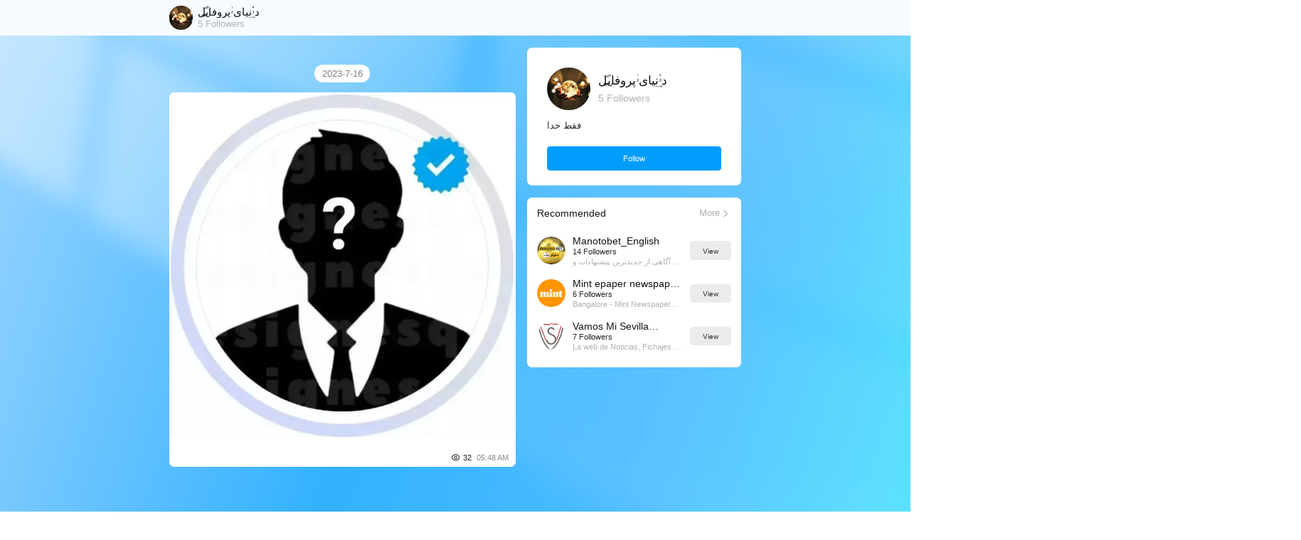

--- FILE ---
content_type: text/html; charset=UTF-8
request_url: https://mychannel.im/d/ucs.3951773056492933
body_size: 2565
content:
<!DOCTYPE html><html><head><meta name="html-version" content="1723711553094-8bed59cee8b5a094e9be5ac24e2665d3"><meta charset="utf-8"><meta name="applicable-device" content="mobile"><meta name="apple-touch-fullscreen" content="yes"><meta name="apple-mobile-web-app-capable" content="yes"><meta name="apple-mobile-web-app-status-bar-style" content="black"><meta name="format-detection" content="telephone=no"><meta name="format-detection" content="address=no"><meta name="viewport" content="width=device-width,initial-scale=1,maximum-scale=1,minimum-scale=1,user-scalable=no"><link rel="preconnect" href="https://front-perf.imoim.net" crossorigin><link rel="dns-prefetch" href="https://front-perf.imoim.net" crossorigin><link rel="preconnect" href="https://apiact.imoim.net" crossorigin><link rel="dns-prefetch" href="https://apiact.imoim.net" crossorigin><link rel="preconnect" href="https://static-act.imoim.net" crossorigin><link rel="dns-prefetch" href="https://static-act.imoim.net" crossorigin><link rel="preconnect" href="https://static-web.imoim.net" crossorigin><link rel="dns-prefetch" href="https://static-web.imoim.net" crossorigin><link rel="shortcut icon" type="image/x-icon" href="//static-act.imoim.net/assets-s/imo-channel/favicon.ico"><meta name="title" content="دۥٰ۬͢نیایۥٰپروفᬼایل"><meta name="description" content="فقط خدا Explore the most trending news on our channel directory, a top pick for 200 million people."><meta name="screen-orientation" content="portrait"><meta name="x5-orientation" content="portrait"><meta name="full-screen" content="yes"><meta name="x5-fullscreen" content="true"><meta name="browsermode" content="application"><meta name="x5-page-mode" content="app"><meta name="msapplication-tap-highlight" content="no"><meta property="fb:app_id" content="555000358304959"><meta property="og:type" content="website"><meta property="og:title" content="دۥٰ۬͢نیایۥٰپروفᬼایل"><meta property="og:description" content="فقط خدا Explore the most trending news on our channel directory, a top pick for 200 million people."><meta property="og:image" itemprop="image" content="http://bigf.bigo.sg/eu_live/V1uf/2WkJMz.png?auth-token=0SfCa-Sid5NMJ9qqXbWHAmv4AiCqHhSotZGK0qMy-CI:eyJleHBpcmUiOjE4MzE5MTgxNDgsImFwcGlkIjo2Miwic2VydmljZS1uYW1lIjoiVXNlckNoYW5uZWxzIiwiY3VzdG9tMSI6ImdldEZ1bGxVc2VyQ2hhbm5lbERhdGEifQ"><meta property="og:type" content="website"><meta property="og:image:width" content="750"><meta property="og:image:height" content="460"><meta property="og:site_name" content="imoim.net"><title>دۥٰ۬͢نیایۥٰپروفᬼایل</title><link rel="canonical" href="https://mychannel.im/d/ucs.3951773056492933?post_id=ucp.6456672952452792"><script>window.$_PERF_OPTIONS = {
        sampleRate: window.__POWERED_BY_QIANKUN__ ? 0 : 1,
        costTimeLimit: 20000,
        api: 'https://front-perf.imoim.net/api/call',
        reportWaitMilliseconds: 2000,
        imgSampleRate: 0.2,
      };
      window.$_JSSDK_OPTIONS = {
        api: 'https://front-perf.imoim.net/api/call',
      };</script><script src="//static-act.imoim.net/assets-s/imo-channel/js/assets-load-monitor-init-all-img-v1.2.min.js"></script><script src="//static-act.imoim.net/assets-s/imo-channel/js/jquery-3.7.1.min.js"></script><script src="//static-act.imoim.net/assets-s/imo-channel/js/intersection-observer.min.js"></script><script src="//static-act.imoim.net/assets-s/imo-channel/js/lazyload-v1.min.js"></script><script>// 加载执行完骨架屏渲染脚本的耗时
      window.__web104__ = {
        startTime: Date.now(),
        duration: performance.now(),
      };</script><script>window.shareId = "ucs.3951773056492933";
        window.lan = null;</script><script src="//static-act.imoim.net/comm/libs/common-vendor/1.1.0/common_vendor.min.js"></script><script async src="https://www.googletagmanager.com/gtag/js?id=G-H1L2FEKQPC"></script><script>window.dataLayer = window.dataLayer || [];
      function gtag(){dataLayer.push(arguments);}
      gtag('js', new Date());

      gtag('config', 'G-H1L2FEKQPC');</script><link href="//static-act.imoim.net/assets-s/imo-channel/css/chunk-vendors.83b89eb7.css" rel="stylesheet"><link href="//static-act.imoim.net/assets-s/imo-channel/css/chunk-common.e15bbda7.css" rel="stylesheet"><link href="//static-act.imoim.net/assets-s/imo-channel/css/pc/channelDetail.ca245f6a.css" rel="stylesheet"><script src="//static-act.imoim.net/assets-s/imo-channel/js/chunk-vendors.348c55e8.js"></script><script src="//static-act.imoim.net/assets-s/imo-channel/js/chunk-common.620933c2.js"></script><script src="//static-act.imoim.net/assets-s/imo-channel/js/pc/channelDetail.e61833fd.js"></script></head><body><div class="bg"><div class="texture"></div></div><div id="app" class="page-channel-detail"><div class="fix-nav-wrap"><div class="fix-nav"><div class="icon"><img></div><div class="info"><div class="title text-ellipsis--1"></div><div class="follower text-ellipsis--1"></div></div></div></div><div class="card-list"><div class="icon loading prev"></div><div class="icon loading next"></div><div class="no-record"></div><div class="card-wrap"></div></div><div class="channel-wrap"><div class="channel-info"><div class="info"><div class="icon"><img></div><div class="text"><div class="title text-ellipsis--1"></div><div class="follower text-ellipsis--1"></div></div></div><div class="desc"></div><div class="button"><span class="text-ellipsis--2"></span></div><div id="guide"></div></div><div class="channel-list-wrap"><div class="title-wrap"><div class="left text-ellipsis--1"></div><div class="right text-ellipsis--1"></div><div class="icon"></div></div><div class="channel-list"></div></div></div></div><script type="application/ld+json">{
        "@context": "https://schema.org",
        "@type": "BreadcrumbList",
        "itemListElement": [
          {
            "@type": "ListItem",
            "position": 1,
            "name": "Channel List",
            "item": "https://mychannel.im"
          },
          {
            "@type": "ListItem",
            "position": 2,
            "name": "Channel Detail",
            "item": "https://mychannel.im/d/ucs.3951773056492933?post_id=ucp.6456672952452792"
          }
        ]
      }</script><script type="application/ld+json">{"@context":"https:\/\/schema.org","@type":"ItemList","itemListElement":[{"@context":"https:\/\/schema.org","@type":"ItemList","itemListElement":[{"@context":"https:\/\/schema.org","@type":"ImageObject","contentUrl":"http:\/\/bigf.bigo.sg\/eu_live\/V1uf\/2ThKha.webp?auth-token=Isu0hRMnOpJUf7HQVbsze-U5S-2g8asJ9KtRW9a6XTk:eyJleHBpcmUiOjE4MzE5MTgxNDgsImFwcGlkIjo2Miwic2VydmljZS1uYW1lIjoiVXNlckNoYW5uZWxzIiwiY3VzdG9tMSI6ImdldFBvc3RJbmZvTGlzdCJ9","copyrightNotice":"mychannel"}]}]}</script></body></html>

--- FILE ---
content_type: text/css
request_url: https://static-act.imoim.net/assets-s/imo-channel/css/pc/channelDetail.ca245f6a.css
body_size: 6423
content:
@-webkit-keyframes loader2Animation{0%{-webkit-transform:rotate(0deg);transform:rotate(0deg)}to{-webkit-transform:rotate(1turn);transform:rotate(1turn)}}@-webkit-keyframes slipUp{0%{-webkit-transform:translate3d(0,100%,0);transform:translate3d(0,100%,0);-webkit-transform-origin:center center;transform-origin:center center}to{-webkit-transform:translateZ(0);transform:translateZ(0);-webkit-transform-origin:center center;transform-origin:center center}}body,html{overflow:auto}html{width:100%;zoom:.7}body{min-width:1150PX}*{-webkit-tap-highlight-color:rgba(0,0,0,0)}:root{--sat:env(safe-area-inset-top);--sar:env(safe-area-inset-right);--sab:env(safe-area-inset-bottom);--sal:env(safe-area-inset-left)}.ios-inset-bottom{height:constant(safe-area-inset-bottom);height:env(safe-area-inset-bottom)}.ltr{direction:ltr}.scroll{overflow:auto}.lock-body-scroll{overflow:hidden!important}.avatar{background-size:cover;background-position:50%;background-repeat:no-repeat}.avatar--round{border-radius:50%}.bg-normal{background-size:100% 100%;background-repeat:no-repeat;background-position:0 0}.load-more-div{height:1rem}.reverse{-webkit-transform:scale(-1);-ms-transform:scale(-1);transform:scale(-1)}.rtl .reverse{-webkit-transform:scale(1)!important;-ms-transform:scale(1)!important;transform:scale(1)!important}.flex-center{-webkit-box-align:center;-webkit-align-items:center;-ms-flex-align:center;align-items:center;-webkit-box-pack:center;-webkit-justify-content:center;-ms-flex-pack:center;justify-content:center}.flex,.flex-center{display:-webkit-box;display:-webkit-flex;display:-ms-flexbox;display:flex}.flex.column{-webkit-box-orient:vertical;-webkit-box-direction:normal;-webkit-flex-direction:column;-ms-flex-direction:column;flex-direction:column}.flex.a-start{-webkit-box-align:start;-webkit-align-items:flex-start;-ms-flex-align:start;align-items:flex-start}.flex.a-center{-webkit-box-align:center;-webkit-align-items:center;-ms-flex-align:center;align-items:center}.flex.a-end{-webkit-box-align:end;-webkit-align-items:flex-end;-ms-flex-align:end;align-items:flex-end}.flex.j-center{-webkit-box-pack:center;-webkit-justify-content:center;-ms-flex-pack:center;justify-content:center}.flex.j-end{-webkit-box-pack:end;-webkit-justify-content:flex-end;-ms-flex-pack:end;justify-content:flex-end}.flex.j-between{-webkit-box-pack:justify;-webkit-justify-content:space-between;-ms-flex-pack:justify;justify-content:space-between}.flex.j-around{-webkit-justify-content:space-around;-ms-flex-pack:distribute;justify-content:space-around}.flex.wrap{-webkit-flex-wrap:wrap;-ms-flex-wrap:wrap;flex-wrap:wrap}.shrink-0{-webkit-flex-shrink:0;-ms-flex-negative:0;flex-shrink:0}.column>.flex-1,.flex-1{-webkit-box-flex:1;-webkit-flex-grow:1;-ms-flex-positive:1;flex-grow:1;-webkit-flex-basis:1px;-ms-flex-preferred-size:1px;flex-basis:1px}.column>.flex-1{width:auto}.text-ellipsis{-o-text-overflow:ellipsis;text-overflow:ellipsis;overflow:hidden;white-space:nowrap}.text-ellipsis--1{-webkit-line-clamp:1}.text-ellipsis--1,.text-ellipsis--2{overflow:hidden;-o-text-overflow:ellipsis;text-overflow:ellipsis;display:-webkit-box;-webkit-box-orient:vertical}.text-ellipsis--2{-webkit-line-clamp:2}.text-center{text-align:center}.text-right{text-align:right}.loading-icon{display:block;color:#bbb;border-radius:50%;border:.06944rem solid;border-top:.06944rem solid rgba(0,0,0,0)}.icon-loading,.loading-icon{width:.88889rem;height:.88889rem;-webkit-animation:loader2Animation 1s linear infinite;animation:loader2Animation 1s linear infinite}@keyframes loader2Animation{0%{-webkit-transform:rotate(0deg);transform:rotate(0deg)}to{-webkit-transform:rotate(1turn);transform:rotate(1turn)}}@keyframes slipUp{0%{-webkit-transform:translate3d(0,100%,0);transform:translate3d(0,100%,0);-webkit-transform-origin:center center;transform-origin:center center}to{-webkit-transform:translateZ(0);transform:translateZ(0);-webkit-transform-origin:center center;transform-origin:center center}}.icon{background-size:contain;background-position:50%;background-repeat:no-repeat}.bg{position:fixed;top:0;left:0;width:100%;background:-webkit-linear-gradient(342deg,#99d4ff .96%,#33b1ff 45.14%,#4dbdff 75.11%,#4ddfff);background:-o-linear-gradient(342deg,#99d4ff .96%,#33b1ff 45.14%,#4dbdff 75.11%,#4ddfff 100%);background:linear-gradient(108deg,#99d4ff .96%,#33b1ff 45.14%,#4dbdff 75.11%,#4ddfff)}.bg .texture{width:100%;height:100%;background:url(//static-act.imoim.net/assets-s/imo-channel/img/pc-main-bg.681980e1.png) no-repeat 50%;background-size:cover}.page-channel-detail{width:1150PX;height:100%;margin:0 auto}.page-channel-detail .fix-nav-wrap{position:fixed;top:0;left:0;right:0;width:100%;height:72PX;z-index:99;background:#f7fbff}.page-channel-detail .fix-nav-wrap .fix-nav{display:-webkit-box;display:-webkit-flex;display:-ms-flexbox;display:flex;width:1150PX;height:100%;margin:0 auto;-webkit-box-align:center;-webkit-align-items:center;-ms-flex-align:center;align-items:center}.page-channel-detail .fix-nav-wrap .fix-nav .icon{width:48PX;height:48PX}.page-channel-detail .fix-nav-wrap .fix-nav .icon img{width:100%;height:100%;border-radius:100%}.page-channel-detail .fix-nav-wrap .fix-nav .info{-webkit-box-flex:1;-webkit-flex:1;-ms-flex:1;flex:1;padding:0 10PX}.page-channel-detail .fix-nav-wrap .fix-nav .info .title{width:100%;color:#101414;font-size:22PX;font-weight:500;line-height:24PX}.page-channel-detail .fix-nav-wrap .fix-nav .info .follower{width:100%;margin-top:2PX;color:#aeb3b7;font-size:18PX;font-weight:400;line-height:24PX}.page-channel-detail .card-list{width:696PX;min-height:142.8571428571vh;position:relative;padding:130PX 0 64PX;-webkit-transition:all .3s;-o-transition:all .3s;transition:all .3s}.page-channel-detail .card-list .no-record{width:610PX;margin:0 auto;padding:8PX 16PX;color:#000;text-align:center;font-size:18PX;font-weight:400;line-height:22PX;background-color:#fff;border-radius:10PX;cursor:pointer}.page-channel-detail .card-list .no-record .strong{color:#009dff}.page-channel-detail .card-list.prev-loading{padding:150PX 0 64PX}.page-channel-detail .card-list .icon{position:absolute;left:50%;width:30PX;height:30PX}.page-channel-detail .card-list .icon.loading{display:none;background:url(//static-act.imoim.net/assets-s/imo-channel/img/ic-loading.1002d5a5.png) no-repeat 50%;background-size:contain;-webkit-transform:translate3d(-50%,0,0);transform:translate3d(-50%,0,0);-webkit-animation:rotate 1s linear infinite;animation:rotate 1s linear infinite}.page-channel-detail .card-list .icon.prev{top:96PX}.page-channel-detail .card-list .icon.next{bottom:24PX}.page-channel-detail .card-list .date-latest{position:relative;display:inline-block;left:50%;padding:8PX 15PX;margin:0 auto 20PX;color:#788187;font-size:18PX;font-weight:400;line-height:20PX;text-align:center;border-radius:200PX;background:#fff;-webkit-transform:translate3d(-50%,0,0);transform:translate3d(-50%,0,0)}.rtl .page-channel-detail .card-list .date-latest{left:auto;right:50%;-webkit-transform:translate3d(50%,0,0);transform:translate3d(50%,0,0)}.page-channel-detail .card-list .hot-latest{position:relative;top:0;left:50%;margin:8PX 0 28PX;display:inline-block;color:#e9ebec;text-align:center;font-size:18PX;font-weight:400;line-height:20PX;-webkit-transform:translate3d(-50%,0,0);transform:translate3d(-50%,0,0)}.rtl .page-channel-detail .card-list .hot-latest{left:0;right:50%;-webkit-transform:translate3d(50%,0,0);transform:translate3d(50%,0,0)}.page-channel-detail .card-list .hot-latest:before{content:"";display:block;position:absolute;top:50%;left:0;width:40PX;height:1PX;background-color:#e9ebec;opacity:.5;-webkit-transform:translate3d(-55PX,-50%,0);transform:translate3d(-55PX,-50%,0)}.page-channel-detail .card-list .hot-latest:after{content:"";display:block;position:absolute;top:50%;right:0;width:40PX;height:1PX;background-color:#e9ebec;opacity:.5;-webkit-transform:translate3d(55PX,-50%,0);transform:translate3d(55PX,-50%,0)}.page-channel-detail .card-list .card-item{width:100%;margin:0 auto 20PX;padding:4PX 4PX 8PX;border-radius:10PX;background-color:#fff}.page-channel-detail .card-list .card-item .header-info{display:-webkit-box;display:-webkit-flex;display:-ms-flexbox;display:flex;width:100%;height:60PX;padding:0 12PX;-webkit-box-pack:center;-webkit-justify-content:center;-ms-flex-pack:center;justify-content:center;-webkit-box-align:center;-webkit-align-items:center;-ms-flex-align:center;align-items:center;cursor:pointer}.page-channel-detail .card-list .card-item .header-info .header-info-icon{width:36PX;height:36PX}.page-channel-detail .card-list .card-item .header-info .header-info-icon img{width:100%;height:100%;border-radius:100%}.page-channel-detail .card-list .card-item .header-info .title{-webkit-box-flex:1;-webkit-flex:1;-ms-flex:1;flex:1;padding:0 0 0 6PX;color:#000;font-size:18PX;font-style:normal;font-weight:400;line-height:20PX}.rtl .page-channel-detail .card-list .card-item .header-info .title{padding:0 6PX 0 0}.page-channel-detail .card-list .card-item .img-wrap{position:relative;display:-webkit-box;display:-webkit-flex;display:-ms-flexbox;display:flex;-webkit-flex-wrap:wrap;-ms-flex-wrap:wrap;flex-wrap:wrap;-webkit-box-pack:justify;-webkit-justify-content:space-between;-ms-flex-pack:justify;justify-content:space-between}.page-channel-detail .card-list .card-item .img-wrap .img-item{position:relative;overflow:hidden;border-radius:8PX;margin-bottom:4PX;cursor:pointer}.page-channel-detail .card-list .card-item .img-wrap .img-item.square{width:688PX;height:688PX}.page-channel-detail .card-list .card-item .img-wrap .img-item.auto{width:688PX}.page-channel-detail .card-list .card-item .img-wrap .img-item.large{width:688PX;height:382PX}.page-channel-detail .card-list .card-item .img-wrap .img-item.normal{width:342PX;height:346PX}.page-channel-detail .card-list .card-item .img-wrap .img-item .cover-image-wrap{position:relative;width:100%;height:100%}.page-channel-detail .card-list .card-item .img-wrap .img-item .cover-image-wrap .tips{position:absolute;top:50%;left:50%;width:100%;opacity:.7;text-align:center;-webkit-transform:translate3d(-50%,-50%,0);transform:translate3d(-50%,-50%,0)}.page-channel-detail .card-list .card-item .img-wrap .img-item .cover-image-wrap .tips .text{max-width:100%;color:#fff;text-align:center;font-size:20PX;font-weight:400;line-height:38PX}.page-channel-detail .card-list .card-item .img-wrap .img-item .cover-image-wrap .tips .button{margin-top:13PX;display:inline-block;padding:10PX 12PX;color:#fff;font-size:16PX;font-weight:500;line-height:18PX;border-radius:200PX;border:1PX solid #fff}.page-channel-detail .card-list .card-item .img-wrap .img-item .cover-image-wrap .cover-image{width:100%;height:100%;-o-object-fit:cover;object-fit:cover}.page-channel-detail .card-list .card-item .img-wrap .img-item .cover-image-wrap .cover-image-bg{width:100%;height:100%;background-position:50%;background-repeat:no-repeat;background-size:cover}.page-channel-detail .card-list .card-item .img-wrap .img-item .cover-image-wrap .cover-image-fg{position:absolute;top:0;left:50%;width:auto;height:100%;-webkit-transform:translate3d(-50%,0,0);transform:translate3d(-50%,0,0)}.page-channel-detail .card-list .card-item .img-wrap .img-item .cover-image-wrap .mask{-webkit-filter:blur(10PX) brightness(.8);filter:blur(10PX) brightness(.8)}.page-channel-detail .card-list .card-item .img-wrap .img-item .cover-image-wrap .blur{-webkit-filter:blur(40PX) brightness(.8);filter:blur(40PX) brightness(.8)}.page-channel-detail .card-list .card-item .img-wrap .img-item .more-img{position:absolute;width:100%;height:100%;top:0;left:0;display:-webkit-box;display:-webkit-flex;display:-ms-flexbox;display:flex;-webkit-box-pack:center;-webkit-justify-content:center;-ms-flex-pack:center;justify-content:center;-webkit-box-align:center;-webkit-align-items:center;-ms-flex-align:center;align-items:center;color:#fff;font-size:26PX;font-weight:400;line-height:28PX;background-color:rgba(0,0,0,.5)}.page-channel-detail .card-list .card-item .img-wrap .icon{position:absolute;top:24PX;right:24PX;width:32PX;height:32PX}.page-channel-detail .card-list .card-item .img-wrap .icon.hot{background:url(//static-act.imoim.net/assets-s/imo-channel/img/ic-hot.3fa503bc.png) no-repeat 50%;background-size:contain}.rtl .page-channel-detail .card-list .card-item .img-wrap .icon{left:24PX;right:auto}.page-channel-detail .card-list .card-item .file-list .file-item{display:-webkit-box;display:-webkit-flex;display:-ms-flexbox;display:flex;height:100PX;border-radius:8PX;background-color:rgba(0,0,0,.04);cursor:pointer}.page-channel-detail .card-list .card-item .file-list .file-item .icon-wrap{position:relative;width:80PX;height:100%}.page-channel-detail .card-list .card-item .file-list .file-item .icon-wrap .icon{position:absolute;top:50%;left:50%;width:60PX;height:60PX;-webkit-transform:translate3d(-50%,-50%,0);transform:translate3d(-50%,-50%,0)}.page-channel-detail .card-list .card-item .file-list .file-item .icon-wrap .icon img{width:100%;height:100%}.page-channel-detail .card-list .card-item .file-list .file-item .info-wrap{display:-webkit-box;display:-webkit-flex;display:-ms-flexbox;display:flex;width:574PX;height:100%;-webkit-box-orient:vertical;-webkit-box-direction:normal;-webkit-flex-direction:column;-ms-flex-direction:column;flex-direction:column;-webkit-box-pack:center;-webkit-justify-content:center;-ms-flex-pack:center;justify-content:center}.page-channel-detail .card-list .card-item .file-list .file-item .info-wrap.file-list{width:474PX}.page-channel-detail .card-list .card-item .file-list .file-item .info-wrap .title{width:100%;color:#000;font-size:22PX;line-height:24PX;font-weight:400}.page-channel-detail .card-list .card-item .file-list .file-item .info-wrap .size{width:100%;margin-top:6PX;color:rgba(0,0,0,.45);font-size:18PX;line-height:20PX;font-weight:400}.page-channel-detail .card-list .card-item .file-list .file-item .file-count{display:-webkit-box;display:-webkit-flex;display:-ms-flexbox;display:flex;width:100PX;height:100%;-webkit-box-pack:end;-webkit-justify-content:flex-end;-ms-flex-pack:end;justify-content:flex-end;-webkit-box-align:center;-webkit-align-items:center;-ms-flex-align:center;align-items:center}.page-channel-detail .card-list .card-item .file-list .file-item .file-count .count{color:#aeb3b7;font-size:20PX;font-weight:400;line-height:22PX}.page-channel-detail .card-list .card-item .file-list .file-item .file-count .icon-arrow{width:24PX;height:24PX;background:url(//static-act.imoim.net/assets-s/imo-channel/img/ic-arrow.eacbebc9.png) no-repeat 50%;background-size:contain}.rtl .page-channel-detail .card-list .card-item .file-list .file-item .file-count .icon-arrow{-webkit-transform:rotate(180deg);-ms-transform:rotate(180deg);transform:rotate(180deg)}.page-channel-detail .card-list .card-item .text-wrap{width:100%;margin:0 auto;padding:14PX 10PX}.page-channel-detail .card-list .card-item .text-wrap .text{color:#000;font-size:18PX;line-height:22PX;font-weight:400}.page-channel-detail .card-list .card-item .text-wrap .text b{font-weight:400;color:#009dff;cursor:pointer}.page-channel-detail .card-list .card-item .source-link-wrap{width:100%;margin:0 auto}.page-channel-detail .card-list .card-item .source-link-wrap .source-link{display:-webkit-box;display:-webkit-flex;display:-ms-flexbox;display:flex;padding:4PX 10PX}.page-channel-detail .card-list .card-item .source-link-wrap .source-link:hover{cursor:pointer}.page-channel-detail .card-list .card-item .source-link-wrap .source-link .text{max-width:648PX;color:rgba(0,0,0,.5);font-size:18PX;font-style:normal;font-weight:400;line-height:20PX}.page-channel-detail .card-list .card-item .source-link-wrap .source-link .source-link-icon{width:20PX;height:20PX;background:url(//static-act.imoim.net/assets-s/imo-channel/img/ic-arrow.eacbebc9.png) no-repeat 50%;background-size:contain;-webkit-filter:brightness(.72);filter:brightness(.72)}.rtl .page-channel-detail .card-list .card-item .source-link-wrap .source-link .source-link-icon{-webkit-transform:rotate(180deg);-ms-transform:rotate(180deg);transform:rotate(180deg)}.page-channel-detail .card-list .card-item .button-wrap{padding:0 10PX;position:relative;display:-webkit-box;display:-webkit-flex;display:-ms-flexbox;display:flex;-webkit-flex-wrap:wrap;-ms-flex-wrap:wrap;flex-wrap:wrap;-webkit-box-pack:justify;-webkit-justify-content:space-between;-ms-flex-pack:justify;justify-content:space-between;color:#009dff;font-size:18PX;font-weight:500;line-height:20PX}.page-channel-detail .card-list .card-item .button-wrap .button-item{display:-webkit-box;display:-webkit-flex;display:-ms-flexbox;display:flex;text-align:center;border-radius:10PX;border:1PX solid #009dff;margin-bottom:10PX;padding:0 20PX;-webkit-box-pack:center;-webkit-justify-content:center;-ms-flex-pack:center;justify-content:center;-webkit-box-align:center;-webkit-align-items:center;-ms-flex-align:center;align-items:center;cursor:pointer}.page-channel-detail .card-list .card-item .button-wrap .button-item.large{width:668PX;height:48PX}.page-channel-detail .card-list .card-item .button-wrap .button-item.normal{width:330PX;height:48PX}.page-channel-detail .card-list .card-item .extra-info{-webkit-box-pack:end;-webkit-justify-content:flex-end;-ms-flex-pack:end;justify-content:flex-end;padding:0 10PX}.page-channel-detail .card-list .card-item .extra-info,.page-channel-detail .card-list .card-item .extra-info .view-info{display:-webkit-box;display:-webkit-flex;display:-ms-flexbox;display:flex;-webkit-box-align:center;-webkit-align-items:center;-ms-flex-align:center;align-items:center}.page-channel-detail .card-list .card-item .extra-info .view-info{margin-right:10PX}.page-channel-detail .card-list .card-item .extra-info .view-info.hide{display:none}.rtl .page-channel-detail .card-list .card-item .extra-info .view-info{margin-left:10PX;margin-right:0}.page-channel-detail .card-list .card-item .extra-info .view-info .view-info-icon{margin-right:6PX}.rtl .page-channel-detail .card-list .card-item .extra-info .view-info .view-info-icon{margin-left:6PX;margin-right:0}.page-channel-detail .card-list .card-item .extra-info .view-info .view-info-icon.pv{width:20PX;height:20PX;background:url(//static-act.imoim.net/assets-s/imo-channel/img/ic-pv-dark.a15cd3a3.png) no-repeat 50%;background-size:contain}.page-channel-detail .card-list .card-item .extra-info .view-info .view-info-icon.hot{width:28PX;height:28PX;background:url(//static-act.imoim.net/assets-s/imo-channel/img/ic-hot.3fa503bc.png) no-repeat 50%;background-size:21PX 21PX;border-radius:28PX;background-color:#feeaea}.page-channel-detail .card-list .card-item .extra-info .view-info .num{color:#25292d;font-size:16PX;line-height:18PX;font-weight:400}.page-channel-detail .card-list .card-item .extra-info .send-time{color:rgba(0,0,0,.45);font-size:16PX;line-height:18PX;font-weight:400}.page-channel-detail .channel-wrap{position:fixed;top:96PX;right:calc(50% - 575PX);width:430PX;height:calc(100% - 96PX);padding-bottom:30PX;overflow-x:hidden;overflow-y:auto}.page-channel-detail .channel-wrap::-webkit-scrollbar{display:none}.rtl .page-channel-detail .channel-wrap{left:calc(50% - 575PX);right:auto}.page-channel-detail .channel-wrap .channel-info{position:relative;padding:40PX 40PX 30PX;background-color:#fff;border-radius:10PX}.page-channel-detail .channel-wrap .channel-info .info{display:-webkit-box;display:-webkit-flex;display:-ms-flexbox;display:flex;width:100%;-webkit-box-align:center;-webkit-align-items:center;-ms-flex-align:center;align-items:center}.page-channel-detail .channel-wrap .channel-info .info .icon{width:86PX;height:86PX}.page-channel-detail .channel-wrap .channel-info .info .icon img{width:100%;height:100%;border-radius:100%}.page-channel-detail .channel-wrap .channel-info .info .text{-webkit-box-flex:1;-webkit-flex:1;-ms-flex:1;flex:1;padding-left:16PX}.rtl .page-channel-detail .channel-wrap .channel-info .info .text{padding-left:0;padding-right:16PX}.page-channel-detail .channel-wrap .channel-info .info .text .title{width:100%;color:#101414;font-size:24PX;font-weight:500;line-height:26PX}.page-channel-detail .channel-wrap .channel-info .info .text .follower{width:100%;margin-top:12PX;color:#aeb3b7;font-size:20PX;font-weight:400;line-height:22PX}.page-channel-detail .channel-wrap .channel-info .desc{margin-top:20PX;color:#25292d;font-size:18PX;font-weight:400;line-height:24PX}.page-channel-detail .channel-wrap .channel-info .desc b{font-weight:400;color:#009dff;cursor:pointer}.page-channel-detail .channel-wrap .channel-info .button{margin-top:30PX;display:-webkit-box;display:-webkit-flex;display:-ms-flexbox;display:flex;width:100%;height:48PX;padding:10PX 12PX;-webkit-box-pack:center;-webkit-justify-content:center;-ms-flex-pack:center;justify-content:center;-webkit-box-align:center;-webkit-align-items:center;-ms-flex-align:center;align-items:center;border-radius:6PX;color:#fff;background-color:#009dff;text-align:center}.page-channel-detail .channel-wrap .channel-info .button:hover{cursor:pointer}.page-channel-detail .channel-wrap .channel-info #guide{position:absolute;bottom:-3PX;left:176PX;width:100PX;height:100PX;cursor:pointer}.page-channel-detail .channel-wrap .channel-info #guide canvas{width:100%;height:100%;-webkit-transform:none!important;-ms-transform:none!important;transform:none!important}.page-channel-detail .channel-wrap .channel-list-wrap{display:none;width:100%;margin-top:24PX;padding:0 20PX 20PX;border-radius:10PX;background-color:#fff}.page-channel-detail .channel-wrap .channel-list-wrap .title-wrap{display:-webkit-box;display:-webkit-flex;display:-ms-flexbox;display:flex;width:100%;height:64PX;-webkit-box-align:center;-webkit-align-items:center;-ms-flex-align:center;align-items:center}.page-channel-detail .channel-wrap .channel-list-wrap .title-wrap .left{-webkit-box-flex:2;-webkit-flex:2;-ms-flex:2;flex:2;color:#101414;font-size:20PX;font-weight:500;line-height:22PX}.page-channel-detail .channel-wrap .channel-list-wrap .title-wrap .right{-webkit-box-flex:1;-webkit-flex:1;-ms-flex:1;flex:1;color:#aeb3b7;text-align:right;font-size:18PX;font-weight:400;line-height:20PX}.page-channel-detail .channel-wrap .channel-list-wrap .title-wrap .right:hover{cursor:pointer}.rtl .page-channel-detail .channel-wrap .channel-list-wrap .title-wrap .right{text-align:left}.page-channel-detail .channel-wrap .channel-list-wrap .title-wrap .icon{width:24PX;height:24PX;background:url(//static-act.imoim.net/assets-s/imo-channel/img/ic-arrow.eacbebc9.png) no-repeat 50%;background-size:contain}.rtl .page-channel-detail .channel-wrap .channel-list-wrap .title-wrap .icon{-webkit-transform:rotate(180deg);-ms-transform:rotate(180deg);transform:rotate(180deg)}.page-channel-detail .channel-wrap .channel-list-wrap .channel-item{display:-webkit-box;display:-webkit-flex;display:-ms-flexbox;display:flex;width:100%;height:86PX;-webkit-box-align:center;-webkit-align-items:center;-ms-flex-align:center;align-items:center}.page-channel-detail .channel-wrap .channel-list-wrap .channel-item .circle-avatar{position:relative;width:56PX;height:56PX;margin:0 auto;border-radius:999PX;-webkit-box-flex:0;-webkit-flex:none;-ms-flex:none;flex:none;overflow:hidden}.page-channel-detail .channel-wrap .channel-list-wrap .channel-item .circle-avatar img{width:100%;height:100%;border-radius:999PX}.page-channel-detail .channel-wrap .channel-list-wrap .channel-item .info{-webkit-box-flex:1;-webkit-flex:1;-ms-flex:1;flex:1;padding:0 15PX}.page-channel-detail .channel-wrap .channel-list-wrap .channel-item .info .title{color:#101414;font-size:20PX;font-weight:500;line-height:24PX}.page-channel-detail .channel-wrap .channel-list-wrap .channel-item .info .follower{color:#25292d;font-size:16PX;font-weight:400;line-height:20PX}.page-channel-detail .channel-wrap .channel-list-wrap .channel-item .info .desc{color:#aeb3b7;font-size:16PX;font-weight:400;line-height:20PX}.page-channel-detail .channel-wrap .channel-list-wrap .channel-item .button{min-width:84PX;height:38PX;padding:12PX 16PX;background-color:rgba(0,0,0,.08);border-radius:6PX;color:#25292d;font-size:14PX;font-weight:500;line-height:16PX;text-align:center}.page-channel-detail .channel-wrap .channel-list-wrap .channel-item .button:hover{cursor:pointer}@-webkit-keyframes rotate{0%{-webkit-transform:translate3d(-50%,0,0) rotate(0);transform:translate3d(-50%,0,0) rotate(0)}to{-webkit-transform:translate3d(-50%,0,0) rotate(1turn);transform:translate3d(-50%,0,0) rotate(1turn)}}@keyframes rotate{0%{-webkit-transform:translate3d(-50%,0,0) rotate(0);transform:translate3d(-50%,0,0) rotate(0)}to{-webkit-transform:translate3d(-50%,0,0) rotate(1turn);transform:translate3d(-50%,0,0) rotate(1turn)}}

--- FILE ---
content_type: application/javascript; charset=utf-8
request_url: https://static-act.imoim.net/assets-s/imo-channel/js/chunk-vendors.348c55e8.js
body_size: 169287
content:
(window["webpackJsonp_imo-channel"]=window["webpackJsonp_imo-channel"]||[]).push([["chunk-vendors"],{"00b4":function(t,e,n){"use strict";n("ac1f");var r=n("23e7"),i=n("c65b"),o=n("1626"),a=n("825a"),s=n("577e"),c=function(){var t=!1,e=/[ac]/;return e.exec=function(){return t=!0,/./.exec.apply(this,arguments)},!0===e.test("abc")&&t}(),u=/./.test;r({target:"RegExp",proto:!0,forced:!c},{test:function(t){var e=a(this),n=s(t),r=e.exec;if(!o(r))return i(u,e,n);var c=i(r,e,n);return null!==c&&(a(c),!0)}})},"00ee":function(t,e,n){var r=n("b622"),i=r("toStringTag"),o={};o[i]="z",t.exports="[object z]"===String(o)},"01b4":function(t,e){var n=function(){this.head=null,this.tail=null};n.prototype={add:function(t){var e={item:t,next:null};this.head?this.tail.next=e:this.head=e,this.tail=e},get:function(){var t=this.head;if(t)return this.head=t.next,this.tail===t&&(this.tail=null),t.item}},t.exports=n},"021d":function(t,e,n){"use strict";n.d(e,"a",(function(){return mt})),n.d(e,"b",(function(){return bt})),n.d(e,"c",(function(){return tt})),n.d(e,"d",(function(){return _t})),n.d(e,"e",(function(){return gt})),n.d(e,"f",(function(){return yt}));var r=n("7520"),i=n.n(r);function o(t){return c(t)||s(t)||f(t)||a()}function a(){throw new TypeError("Invalid attempt to spread non-iterable instance.\nIn order to be iterable, non-array objects must have a [Symbol.iterator]() method.")}function s(t){if("undefined"!==typeof Symbol&&null!=t[Symbol.iterator]||null!=t["@@iterator"])return Array.from(t)}function c(t){if(Array.isArray(t))return d(t)}function u(t,e){return h(t)||p(t,e)||f(t,e)||l()}function l(){throw new TypeError("Invalid attempt to destructure non-iterable instance.\nIn order to be iterable, non-array objects must have a [Symbol.iterator]() method.")}function f(t,e){if(t){if("string"===typeof t)return d(t,e);var n=Object.prototype.toString.call(t).slice(8,-1);return"Object"===n&&t.constructor&&(n=t.constructor.name),"Map"===n||"Set"===n?Array.from(t):"Arguments"===n||/^(?:Ui|I)nt(?:8|16|32)(?:Clamped)?Array$/.test(n)?d(t,e):void 0}}function d(t,e){(null==e||e>t.length)&&(e=t.length);for(var n=0,r=new Array(e);n<e;n++)r[n]=t[n];return r}function p(t,e){var n=null==t?null:"undefined"!==typeof Symbol&&t[Symbol.iterator]||t["@@iterator"];if(null!=n){var r,i,o=[],a=!0,s=!1;try{for(n=n.call(t);!(a=(r=n.next()).done);a=!0)if(o.push(r.value),e&&o.length===e)break}catch(c){s=!0,i=c}finally{try{a||null==n["return"]||n["return"]()}finally{if(s)throw i}}return o}}function h(t){if(Array.isArray(t))return t}function v(t,e){var n=Object.keys(t);if(Object.getOwnPropertySymbols){var r=Object.getOwnPropertySymbols(t);e&&(r=r.filter((function(e){return Object.getOwnPropertyDescriptor(t,e).enumerable}))),n.push.apply(n,r)}return n}function m(t){for(var e=1;e<arguments.length;e++){var n=null!=arguments[e]?arguments[e]:{};e%2?v(Object(n),!0).forEach((function(e){y(t,e,n[e])})):Object.getOwnPropertyDescriptors?Object.defineProperties(t,Object.getOwnPropertyDescriptors(n)):v(Object(n)).forEach((function(e){Object.defineProperty(t,e,Object.getOwnPropertyDescriptor(n,e))}))}return t}function y(t,e,n){return e in t?Object.defineProperty(t,e,{value:n,enumerable:!0,configurable:!0,writable:!0}):t[e]=n,t}
/*!
 * @bigo/imo-bridge v1.1.9
 * (c) wangshaohua@bigo.sg
 * Released under the MIT License.
 */var g,b=/(Android)/i.test(navigator.userAgent),_=/\(i[^;]+;( U;)? CPU.+Mac OS X/.test(navigator.userAgent),w=/(imoandroid|imoiphone)/i.test(navigator.userAgent),x=/bigo-baiguoyuan/i.test(navigator.userAgent);function k(){return"xxxxxxxx-xxxx-4xxx-yxxx-xxxxxxxxxxxx".replace(/[xy]/g,(function(t){var e=16*Math.random()|0,n="x"===t?e:3&e|8;return n.toString(16)}))}function O(t){return"undefined"===typeof t?t:JSON.parse(JSON.stringify(t))}function S(t){var e={},n=1;for(var r in t)if(Object.prototype.hasOwnProperty.call(t,r)){var i=r,o=t[i];if(void 0===o||null===o)continue;e[i]={value:String(o),seq:n++}}return e}(function(t){t[t["UNKNOWN_ERROR"]=-1001]="UNKNOWN_ERROR",t[t["DSBRIDGE_NOT_RESPONSE_ERROR"]=-1002]="DSBRIDGE_NOT_RESPONSE_ERROR",t[t["TIMEOUT_ERROR"]=-1003]="TIMEOUT_ERROR"})(g||(g={}));var T=["sendRequest","download","startRecord","uploadFile","onSubscribeClick","getPremiumPrice","toggleCity","ImoChannelDsBridge.showChannelFollowGuidePop","ImoChannelDsBridge.getChannelProfilePage","ImoChannelDsBridge.reportCity","getContactCallData","getGroupCallData","getShareInfo","getBigoWebTokenWithUid"],E="d7e30949afa2fa3c3f2d5f3f0879d54d",I="big_group",j="7cd21258630cbd3e5c8bea7d372ae51c",N="big_group",A="dsbridge",R={report:!0,async:!1},C=[],P={},D={};function L(t){return new Promise((function(e,n){var r,o,a=t.apiName,s=t.data,c=t.timeout;c&&c>0&&(r=window.setTimeout((function(){var t=new Error("timeout: ".concat(a,", syncRes=").concat(JSON.stringify(o)));t.code=g.TIMEOUT_ERROR,n(t)}),c)),o=i.a.call(a,s,(function(t){clearTimeout(r),e($(t))}))}))}function F(t){return new Promise((function(e){var n=t.apiName,r=t.data,o=i.a.call(n,r);e($(o))}))}function B(t,e,n){var r=m(m({},R),n),i=r.timeout,o=r.eventName,a=r.callback,s=r.once,c=r.report,u=r.async||T.includes(t),l=e,f="".concat(Date.now(),"-").concat(k());l=m({sql_id:f},e);var d=Date.now();c&&window.imoNativeReporter&&window.imoNativeReporter({action:101,bridge_type:A,callback_id:f,invoke_apiname:t,invoke_params:JSON.stringify(l),invoke_time:d});var p=u?L({apiName:t,data:l,timeout:i}):F({apiName:t,data:l});return o&&a&&M(o,a,s),p.then((function(e){var n,r,i,o,a,s=Date.now(),u=0===(null===e||void 0===e?void 0:e.errorCode)?1:0,p=null!==(n=null===e||void 0===e?void 0:e.message)&&void 0!==n?n:"response is undefined, window._dsbridge:".concat(window._dsbridge?1:0);0===u&&(p="dsbridge error: ".concat(p));var h=null!==(r=null===e||void 0===e?void 0:e.errorCode)&&void 0!==r?r:g.DSBRIDGE_NOT_RESPONSE_ERROR,v=O(e||{message:p,code:h});"getBigoWebTokenWithUid"===t&&null!==v&&void 0!==v&&null!==(i=v.data)&&void 0!==i&&i.token?v.data.token="secret":"sendRequest"===t&&"get_user_data"===(null===(o=l)||void 0===o?void 0:o.action)&&null!==v&&void 0!==v&&null!==(a=v.data)&&void 0!==a&&a.open_id&&(v.data.open_id="secret");var m=null===e||void 0===e?void 0:e.info;return c&&window.imoNativeReporter&&window.imoNativeReporter({action:104,bridge_type:A,callback_id:f,invoke_apiname:t,invoke_params:JSON.stringify(l),invoke_time:s,status:u,response_code:String(h),response_message:p,response_info:JSON.stringify(v),time_101:d,time_102:null===m||void 0===m?void 0:m._js_start,time_103:null===m||void 0===m?void 0:m._js_end}),e}),(function(e){var n,r,i=Date.now(),o=new Error("dsbridge error: ".concat(null!==(n=null===e||void 0===e?void 0:e.message)&&void 0!==n?n:"response is undefined",", window._dsbridge:").concat(window._dsbridge?1:0));o.code=null!==(r=null===e||void 0===e?void 0:e.errorCode)&&void 0!==r?r:g.UNKNOWN_ERROR;var a={message:o.message,code:o.code};return c&&window.imoNativeReporter&&window.imoNativeReporter({action:104,bridge_type:A,callback_id:f,invoke_apiname:t,invoke_params:JSON.stringify(l),invoke_time:i,status:0,response_code:String(a.code),response_message:a.message,response_info:JSON.stringify(a),time_101:d}),Promise.reject(o)}))}function M(t,e,n){var r,o=n?D:P;o[t]||(o[t]=[]),null===(r=o[t])||void 0===r||r.push(e),C.includes(t)||i.a.register(t,U(t))}function U(t){return function(e){var n=D[t];if(n&&n.length>0)while(n.length>0){var r=n.shift();r&&"function"===typeof r&&r($(e))}var i=P[t];if(i&&i.length>0)for(var o=0;o<i.length;o++){var a=i[o];a&&"function"===typeof a&&a($(e))}}}function q(t,e,n){return B(t,e,n)}function z(t,e,n,r){var i;return i="imoout"===t?{action:e,scope:N,client_id:j,action_data:n}:{action:e,scope:I,client_id:E,action_data:n},q("sendRequest",i,m(m({},r),{},{async:!0}))}function $(t){if(t&&"string"===typeof t)try{return JSON.parse(t)}catch(e){console.log("parseToJSON error: ",e)}return t}var H=Object.freeze({__proto__:null,dsbridge:i.a,callDsbridge:q,sendRequestByClient:z,registerDsbridgeEvent:M}),G=function(){var t,e,n,r,i,o,a=b?!(null===(t=window)||void 0===t||null===(e=t.bgo_bridge)||void 0===e||!e.postMessageToNative):null===(n=window)||void 0===n||null===(r=n.webkit)||void 0===r||null===(i=r.messageHandlers)||void 0===i||null===(o=i.postMessageToNative)||void 0===o?void 0:o.postMessage,s={},c=function(){},u=0;function l(t,e){var n="".concat(t,"-").concat(u++,"-").concat(+new Date,"-").concat(k());return s[n]&&(u+=1,n+=u),e?"event-".concat(n):n}function f(t){a&&(b?window.bgo_bridge.postMessageToNative(t):window.webkit.messageHandlers.postMessageToNative.postMessage(t))}function d(t,e,n){return JSON.stringify({jsonrpc:"2.0",id:n,method:t,params:JSON.stringify(m({},e))})}function p(t,e,n){var r=n||c;if(window.__POWERED_BY_QIANKUN__&&"getActivityPanelResConfig"===t){var i="Can not call [getActivityPanelResConfig] in QIANKUN";throw console.error(i),new Error(i)}if(a){var o=l(t),u=m({},e);if("getUserInfo"===t){var p,h=null===(p=window.__perfInfo)||void 0===p?void 0:p.sessionId;u=m(m({},u),{},{_callId:o,_sessionId:h,_url:location.href})}s[o]={cb:r,apiName:t,data:u};var v=d(t,u,o);return f(v),o}r()}function h(t,e,n){var r=l(t,!0);"function"===typeof e&&(n=e,e=null),e=m({addEventListener:!0},e),s[r]={cb:n||c,apiName:t,data:e};var i=d(t,e,r);return f(i),r}function v(t){if(t){var e=s[t];if(e){var n=e.data,r=e.apiName;if(n&&n.addEventListener){var i=d(r,{removeEventListener:!0},t);f(i)}}delete s[t]}}return window.__POWERED_BY_QIANKUN__||(window.postMessageByNative=function(t){var e=JSON.parse(t),n=e.id,r=e.result,i=e.error,o=s[n];if(o)if(n.startsWith("event")){var a=o.cb;a(r,i)}else{var c=o.cb;delete s[n],c(r,i)}}),{call:p,register:h,removeRegister:v}}(),V={report:!0},J="bgobridge";function W(t,e,n){var r,i=n=m(m({},V),n),o=i.timeout,a=i.report,s=Date.now(),c=m({},e),u=new Promise((function(e,n){var u;o&&o>0&&(u=window.setTimeout((function(){var e=new Error("timeout: ".concat(t));e.code=g.TIMEOUT_ERROR,n(e)}),i.timeout)),r=G.call(t,c,(function(t,r){clearTimeout(u),r?n(r):e(t)})),a&&window.imoNativeReporter&&window.imoNativeReporter({action:101,bridge_type:J,callback_id:r||"",invoke_apiname:t,invoke_params:JSON.stringify(c),invoke_time:s})}));return u.then((function(e){var n,i=Date.now(),o=O(e);("getToken"===t&&null!==o&&void 0!==o&&o.token&&(o.token="secret"),a&&window.imoNativeReporter)&&window.imoNativeReporter({action:104,bridge_type:J,callback_id:r||"",invoke_apiname:t,invoke_params:JSON.stringify(c),invoke_time:i,status:1,response_code:String(null!==(n=null===e||void 0===e?void 0:e.code)&&void 0!==n?n:""),response_message:null===e||void 0===e?void 0:e.message,response_info:JSON.stringify(o),time_101:s,time_102:null===e||void 0===e?void 0:e._js_start,time_103:null===e||void 0===e?void 0:e._js_end});return e}),(function(e){var n,i,o=Date.now(),u=null!==(n=null===e||void 0===e?void 0:e.code)&&void 0!==n?n:g.UNKNOWN_ERROR,l=new Error("nativeapi error: ".concat(null!==(i=null===e||void 0===e?void 0:e.message)&&void 0!==i?i:"response is undefined"));l.code=u;var f={message:l.message,code:l.code};return a&&window.imoNativeReporter&&window.imoNativeReporter({action:104,bridge_type:J,callback_id:r||"",invoke_apiname:t,invoke_params:JSON.stringify(c),invoke_time:o,status:0,response_code:String(f.code),response_message:f.message,response_info:JSON.stringify(f),time_101:s,time_102:null===e||void 0===e?void 0:e._js_start,time_103:null===e||void 0===e?void 0:e._js_end}),Promise.reject(l)}))}var K,Z=Object.freeze({__proto__:null,nativeapi:G,callNativeapi:W});function Y(){var t=arguments.length>0&&void 0!==arguments[0]?arguments[0]:navigator.userAgent,e=t.match(/BIGO-baiguoyuan\s\((.*?)__(\w{2,20})__(\w{2,20})__(\w{2,20})__(\d{4}\.\d{2}\.\d{4})__(\w{2,20})__(.*?)__(\w{1,10})__([\w-]{10,60})__(\w{1,30})__(\d{6,18})__(\w{1,20})__([0-9a-zA-Z-]{1,20})\)/);return e?{mobile:e[1],platform:e[2],biz:e[3],appVersionType:e[4],appVersion:e[5],os:e[6],systemVersion:e[7],publishType:e[8],deviceId:e[9],hashId:e[10],versionNum:e[11],cc:e[12],appLang:e[13]}:null}function X(){var t=arguments.length>0&&void 0!==arguments[0]?arguments[0]:navigator.userAgent,e=t.match(/remotecc\/(\w+)/i);return e?e[1]:null}function Q(){var t=arguments.length>0&&void 0!==arguments[0]?arguments[0]:navigator.userAgent,e=t.match(/sessionid\/([\w\-_\/]+)/i);return e?e[1]:null}function tt(){return K||(K=new Promise((function(t){var e,n,r,i,o,a=Y(),s=Q()||"",c=X()||"",l=location.host,f=b?"Android":_?"iOS":"",d=(null===(e=navigator.userAgent.match(/Android ([\d.]+);/))||void 0===e?void 0:e[1])||"",p=(null===(n=navigator.userAgent.match(/OS ([\d_]+) like/))||void 0===n?void 0:n[1])||"",h=b?d:_?p:"",v=-(new Date).getTimezoneOffset()/60,m=Number(null===(r=window.__perfInfo)||void 0===r?void 0:r.loadUrlTime)||void 0,y=Number(null===(i=performance)||void 0===i||null===(o=i.timing)||void 0===o?void 0:o.navigationStart)||void 0;if(a){var g={deviceId:a.deviceId,os:f,os_version:a.systemVersion,client_version:a.appVersion,tz:v,locale:a.appLang,country:a.cc,model:a.mobile,userId:a.hashId,remote_cc:c,trace_id:s,host:l,loadUrlTime:m,navigationStart:y};t(g)}else{var k={deviceId:"",os:f,os_version:h,client_version:"",tz:v,locale:"",country:"",model:"",userId:"",remote_cc:c,trace_id:s,host:l,loadUrlTime:m,navigationStart:y};(w||x)&&Promise.all([q("getDeviceInfo",null,{report:!1,timeout:5e3}),q("getUserInfo",null,{report:!1,timeout:5e3}),W("getDeviceId",null,{report:!1,timeout:5e3})]).then((function(e){var n,r,i,o,a=u(e,3),d=a[0],p=a[1],g=a[2],b={deviceId:(null===g||void 0===g?void 0:g.deviceId)||"",os:f,os_version:h,client_version:(null===d||void 0===d||null===(n=d.data)||void 0===n?void 0:n.appVersion)||"",tz:v,locale:(null===d||void 0===d||null===(r=d.data)||void 0===r?void 0:r.language)||"",country:(null===d||void 0===d||null===(i=d.data)||void 0===i?void 0:i.countryCode)||"",model:"",userId:(null===p||void 0===p||null===(o=p.data)||void 0===o?void 0:o.hashUid)||"",remote_cc:c,trace_id:s,host:l,loadUrlTime:m,navigationStart:y};t(b)}))["catch"]((function(e){console.log(e),t(k)})),t(k)}}))),K}var et="62",nt="62002",rt="https://support-json.imoim.net/json?uri=".concat(nt,"&aid=").concat(et);function it(t,e){Promise.resolve().then((function(){var n=new XMLHttpRequest;n.open("POST",t,!0),n.setRequestHeader("content-type","application/json"),n.send(e)}))}var ot=null,at=[];function st(t){setTimeout((function(){var e;console.log("%c bridge-call: %c ".concat(t.bridge_type,".").concat(t.invoke_apiname," | ").concat(t.action," | ").concat(t.invoke_time,", status: ").concat(null!==(e=t.status)&&void 0!==e?e:0),"color:#00aaff;","color:#333333;")}),0)}function ct(t){tt().then((function(e){at.push(ut(t,e)),ot||(ot=window.setTimeout((function(){ot=null;var t=null;if(at.length>0){t=at[0];for(var e=1;e<at.length;e++){var n,r=at[e];(n=t.events.value).push.apply(n,o(r.events.value))}at=[],it(rt,JSON.stringify(t))}}),1e3))})),st(t)}function ut(t,e){var n,r={action:{type:5,value:String(t.action),seq:1},bridge_type:{type:5,value:t.bridge_type,seq:2},callback_id:{type:5,value:t.callback_id,seq:3},invoke_apiname:{type:5,value:t.invoke_apiname,seq:4},invoke_params:{type:5,value:t.invoke_params,seq:5},invoke_time:{type:4,value:t.invoke_time,seq:6},status:{type:3,value:t.status||0,seq:7},response_info:{type:5,value:t.response_info||"",seq:8},response_code:{type:5,value:t.response_code||"",seq:9},response_message:{type:5,value:t.response_message||"",seq:10},time_101:{type:4,value:t.time_101||0,seq:11},time_102:{type:4,value:t.time_102||0,seq:12},time_103:{type:4,value:t.time_103||0,seq:13},event_info:{type:7,value:{},seq:14},host:{type:5,value:e.host,seq:15},format_url:{type:5,value:null===(n=location.href.split("#")[0])||void 0===n?void 0:n.split("?")[0],seq:16},url:{type:5,value:location.href,seq:17}},i={uid:{type:5,value:"",seq:1},hash_uid:{type:5,value:e.userId,seq:2},os:{type:5,value:e.os,seq:3},os_version:{type:5,value:e.os_version,seq:4},client_version:{type:5,value:e.client_version,seq:5},tz:{type:5,value:String(e.tz),seq:6},locale:{type:5,value:e.locale,seq:7},cc:{type:5,value:e.country,seq:8},mobile:{type:5,value:e.model,seq:9},events:{type:8,value:[r],seq:10},remote_cc:{type:5,value:e.remote_cc,seq:11},trace_id:{type:5,value:e.trace_id,seq:12},ua:{type:5,value:navigator.userAgent,seq:13},extra:{type:7,value:S({loadUrlTime:e.loadUrlTime,navigationStart:e.navigationStart}),seq:14},device_id:{type:5,value:e.deviceId,seq:15}};return i}function lt(t){ct(t)}var ft=H.callDsbridge,dt=H.sendRequestByClient,pt=H.registerDsbridgeEvent,ht=Z.callNativeapi,vt=Z.nativeapi,mt=ft,yt=dt,gt=pt,bt=ht,_t=vt;window.__POWERED_BY_QIANKUN__&&window.bridgeForPanel&&(mt=window.bridgeForPanel.callDsbridge,yt=window.bridgeForPanel.sendRequestByClient,gt=window.bridgeForPanel.registerDsbridgeEvent,bt=window.bridgeForPanel.callNativeapi,_t=window.bridgeForPanel.nativeapi),window._imoBridge={callDsbridge:mt,sendRequestByClient:yt,registerDsbridgeEvent:gt,callNativeapi:bt,callBigobridge:bt,nativeapi:_t,bigobridge:_t},window.imoNativeReporter=lt},"0366":function(t,e,n){var r=n("4625"),i=n("59ed"),o=n("40d5"),a=r(r.bind);t.exports=function(t,e){return i(t),void 0===e?t:o?a(t,e):function(){return t.apply(e,arguments)}}},"04f8":function(t,e,n){var r=n("2d00"),i=n("d039");t.exports=!!Object.getOwnPropertySymbols&&!i((function(){var t=Symbol();return!String(t)||!(Object(t)instanceof Symbol)||!Symbol.sham&&r&&r<41}))},"0538":function(t,e,n){"use strict";var r=n("e330"),i=n("59ed"),o=n("861d"),a=n("1a2d"),s=n("f36a"),c=n("40d5"),u=Function,l=r([].concat),f=r([].join),d={},p=function(t,e,n){if(!a(d,e)){for(var r=[],i=0;i<e;i++)r[i]="a["+i+"]";d[e]=u("C,a","return new C("+f(r,",")+")")}return d[e](t,n)};t.exports=c?u.bind:function(t){var e=i(this),n=e.prototype,r=s(arguments,1),a=function(){var n=l(r,s(arguments));return this instanceof a?p(e,n.length,n):e.apply(t,n)};return o(n)&&(a.prototype=n),a}},"057f":function(t,e,n){var r=n("c6b6"),i=n("fc6a"),o=n("241c").f,a=n("4dae"),s="object"==typeof window&&window&&Object.getOwnPropertyNames?Object.getOwnPropertyNames(window):[],c=function(t){try{return o(t)}catch(e){return a(s)}};t.exports.f=function(t){return s&&"Window"==r(t)?c(t):o(i(t))}},"06c5":function(t,e,n){"use strict";n.d(e,"a",(function(){return i}));n("fb6a"),n("d3b7"),n("b0c0"),n("a630"),n("3ca3"),n("ac1f"),n("00b4");var r=n("6b75");function i(t,e){if(t){if("string"===typeof t)return Object(r["a"])(t,e);var n=Object.prototype.toString.call(t).slice(8,-1);return"Object"===n&&t.constructor&&(n=t.constructor.name),"Map"===n||"Set"===n?Array.from(t):"Arguments"===n||/^(?:Ui|I)nt(?:8|16|32)(?:Clamped)?Array$/.test(n)?Object(r["a"])(t,e):void 0}}},"06cf":function(t,e,n){var r=n("83ab"),i=n("c65b"),o=n("d1e7"),a=n("5c6c"),s=n("fc6a"),c=n("a04b"),u=n("1a2d"),l=n("0cfb"),f=Object.getOwnPropertyDescriptor;e.f=r?f:function(t,e){if(t=s(t),e=c(e),l)try{return f(t,e)}catch(n){}if(u(t,e))return a(!i(o.f,t,e),t[e])}},"07fa":function(t,e,n){var r=n("50c4");t.exports=function(t){return r(t.length)}},"0b42":function(t,e,n){var r=n("e8b5"),i=n("68ee"),o=n("861d"),a=n("b622"),s=a("species"),c=Array;t.exports=function(t){var e;return r(t)&&(e=t.constructor,i(e)&&(e===c||r(e.prototype))?e=void 0:o(e)&&(e=e[s],null===e&&(e=void 0))),void 0===e?c:e}},"0b43":function(t,e,n){var r=n("04f8");t.exports=r&&!!Symbol["for"]&&!!Symbol.keyFor},"0c47":function(t,e,n){var r=n("da84"),i=n("d44e");i(r.JSON,"JSON",!0)},"0cb2":function(t,e,n){var r=n("e330"),i=n("7b0b"),o=Math.floor,a=r("".charAt),s=r("".replace),c=r("".slice),u=/\$([$&'`]|\d{1,2}|<[^>]*>)/g,l=/\$([$&'`]|\d{1,2})/g;t.exports=function(t,e,n,r,f,d){var p=n+t.length,h=r.length,v=l;return void 0!==f&&(f=i(f),v=u),s(d,v,(function(i,s){var u;switch(a(s,0)){case"$":return"$";case"&":return t;case"`":return c(e,0,n);case"'":return c(e,p);case"<":u=f[c(s,1,-1)];break;default:var l=+s;if(0===l)return i;if(l>h){var d=o(l/10);return 0===d?i:d<=h?void 0===r[d-1]?a(s,1):r[d-1]+a(s,1):i}u=r[l-1]}return void 0===u?"":u}))}},"0ccb":function(t,e,n){var r=n("e330"),i=n("50c4"),o=n("577e"),a=n("1148"),s=n("1d80"),c=r(a),u=r("".slice),l=Math.ceil,f=function(t){return function(e,n,r){var a,f,d=o(s(e)),p=i(n),h=d.length,v=void 0===r?" ":o(r);return p<=h||""==v?d:(a=p-h,f=c(v,l(a/v.length)),f.length>a&&(f=u(f,0,a)),t?d+f:f+d)}};t.exports={start:f(!1),end:f(!0)}},"0cfb":function(t,e,n){var r=n("83ab"),i=n("d039"),o=n("cc12");t.exports=!r&&!i((function(){return 7!=Object.defineProperty(o("div"),"a",{get:function(){return 7}}).a}))},"0d03":function(t,e,n){var r=n("e330"),i=n("cb2d"),o=Date.prototype,a="Invalid Date",s="toString",c=r(o[s]),u=r(o.getTime);String(new Date(NaN))!=a&&i(o,s,(function(){var t=u(this);return t===t?c(this):a}))},"0d26":function(t,e,n){var r=n("e330"),i=Error,o=r("".replace),a=function(t){return String(i(t).stack)}("zxcasd"),s=/\n\s*at [^:]*:[^\n]*/,c=s.test(a);t.exports=function(t,e){if(c&&"string"==typeof t&&!i.prepareStackTrace)while(e--)t=o(t,s,"");return t}},"0d51":function(t,e){var n=String;t.exports=function(t){try{return n(t)}catch(e){return"Object"}}},"107c":function(t,e,n){var r=n("d039"),i=n("da84"),o=i.RegExp;t.exports=r((function(){var t=o("(?<a>b)","g");return"b"!==t.exec("b").groups.a||"bc"!=="b".replace(t,"$<a>c")}))},1148:function(t,e,n){"use strict";var r=n("5926"),i=n("577e"),o=n("1d80"),a=RangeError;t.exports=function(t){var e=i(o(this)),n="",s=r(t);if(s<0||s==1/0)throw a("Wrong number of repetitions");for(;s>0;(s>>>=1)&&(e+=e))1&s&&(n+=e);return n}},"131a":function(t,e,n){var r=n("23e7"),i=n("d2bb");r({target:"Object",stat:!0},{setPrototypeOf:i})},"13d2":function(t,e,n){var r=n("d039"),i=n("1626"),o=n("1a2d"),a=n("83ab"),s=n("5e77").CONFIGURABLE,c=n("8925"),u=n("69f3"),l=u.enforce,f=u.get,d=Object.defineProperty,p=a&&!r((function(){return 8!==d((function(){}),"length",{value:8}).length})),h=String(String).split("String"),v=t.exports=function(t,e,n){"Symbol("===String(e).slice(0,7)&&(e="["+String(e).replace(/^Symbol\(([^)]*)\)/,"$1")+"]"),n&&n.getter&&(e="get "+e),n&&n.setter&&(e="set "+e),(!o(t,"name")||s&&t.name!==e)&&(a?d(t,"name",{value:e,configurable:!0}):t.name=e),p&&n&&o(n,"arity")&&t.length!==n.arity&&d(t,"length",{value:n.arity});try{n&&o(n,"constructor")&&n.constructor?a&&d(t,"prototype",{writable:!1}):t.prototype&&(t.prototype=void 0)}catch(i){}var r=l(t);return o(r,"source")||(r.source=h.join("string"==typeof e?e:"")),t};Function.prototype.toString=v((function(){return i(this)&&f(this).source||c(this)}),"toString")},"14c3":function(t,e,n){var r=n("c65b"),i=n("825a"),o=n("1626"),a=n("c6b6"),s=n("9263"),c=TypeError;t.exports=function(t,e){var n=t.exec;if(o(n)){var u=r(n,t,e);return null!==u&&i(u),u}if("RegExp"===a(t))return r(s,t,e);throw c("RegExp#exec called on incompatible receiver")}},"14d9":function(t,e,n){"use strict";var r=n("23e7"),i=n("7b0b"),o=n("07fa"),a=n("3a34"),s=n("3511"),c=n("d039"),u=c((function(){return 4294967297!==[].push.call({length:4294967296},1)})),l=!function(){try{Object.defineProperty([],"length",{writable:!1}).push()}catch(t){return t instanceof TypeError}}();r({target:"Array",proto:!0,arity:1,forced:u||l},{push:function(t){var e=i(this),n=o(e),r=arguments.length;s(n+r);for(var c=0;c<r;c++)e[n]=arguments[c],n++;return a(e,n),n}})},"14e5":function(t,e,n){"use strict";var r=n("23e7"),i=n("c65b"),o=n("59ed"),a=n("f069"),s=n("e667"),c=n("2266"),u=n("5eed");r({target:"Promise",stat:!0,forced:u},{all:function(t){var e=this,n=a.f(e),r=n.resolve,u=n.reject,l=s((function(){var n=o(e.resolve),a=[],s=0,l=1;c(t,(function(t){var o=s++,c=!1;l++,i(n,e,t).then((function(t){c||(c=!0,a[o]=t,--l||r(a))}),u)})),--l||r(a)}));return l.error&&u(l.value),n.promise}})},"159b":function(t,e,n){var r=n("da84"),i=n("fdbc"),o=n("785a"),a=n("17c2"),s=n("9112"),c=function(t){if(t&&t.forEach!==a)try{s(t,"forEach",a)}catch(e){t.forEach=a}};for(var u in i)i[u]&&c(r[u]&&r[u].prototype);c(o)},1626:function(t,e,n){var r=n("8ea1"),i=r.all;t.exports=r.IS_HTMLDDA?function(t){return"function"==typeof t||t===i}:function(t){return"function"==typeof t}},"16e7":function(t,e,n){"use strict";var r=this&&this.__assign||function(){return r=Object.assign||function(t){for(var e,n=1,r=arguments.length;n<r;n++)for(var i in e=arguments[n],e)Object.prototype.hasOwnProperty.call(e,i)&&(t[i]=e[i]);return t},r.apply(this,arguments)},i=this&&this.__awaiter||function(t,e,n,r){function i(t){return t instanceof n?t:new n((function(e){e(t)}))}return new(n||(n=Promise))((function(n,o){function a(t){try{c(r.next(t))}catch(e){o(e)}}function s(t){try{c(r["throw"](t))}catch(e){o(e)}}function c(t){t.done?n(t.value):i(t.value).then(a,s)}c((r=r.apply(t,e||[])).next())}))},o=this&&this.__generator||function(t,e){var n,r,i,o,a={label:0,sent:function(){if(1&i[0])throw i[1];return i[1]},trys:[],ops:[]};return o={next:s(0),throw:s(1),return:s(2)},"function"===typeof Symbol&&(o[Symbol.iterator]=function(){return this}),o;function s(t){return function(e){return c([t,e])}}function c(o){if(n)throw new TypeError("Generator is already executing.");while(a)try{if(n=1,r&&(i=2&o[0]?r["return"]:o[0]?r["throw"]||((i=r["return"])&&i.call(r),0):r.next)&&!(i=i.call(r,o[1])).done)return i;switch(r=0,i&&(o=[2&o[0],i.value]),o[0]){case 0:case 1:i=o;break;case 4:return a.label++,{value:o[1],done:!1};case 5:a.label++,r=o[1],o=[0];continue;case 7:o=a.ops.pop(),a.trys.pop();continue;default:if(i=a.trys,!(i=i.length>0&&i[i.length-1])&&(6===o[0]||2===o[0])){a=0;continue}if(3===o[0]&&(!i||o[1]>i[0]&&o[1]<i[3])){a.label=o[1];break}if(6===o[0]&&a.label<i[1]){a.label=i[1],i=o;break}if(i&&a.label<i[2]){a.label=i[2],a.ops.push(o);break}i[2]&&a.ops.pop(),a.trys.pop();continue}o=e.call(t,a)}catch(s){o=[6,s],r=0}finally{n=i=0}if(5&o[0])throw o[1];return{value:o[0]?o[1]:void 0,done:!0}}};Object.defineProperty(e,"__esModule",{value:!0});var a=n("6cee"),s=n("cf49"),c=n("1cda"),u=1,l=!0;function f(t){c.paramChecker(t,c.ParamCheckerEnum.NotNullObject,"dbConfig",!l),c.paramChecker(t.dbName,c.ParamCheckerEnum.String,"dbName",!l),c.paramChecker(t.dbVersion,c.ParamCheckerEnum.NonNegativeInteger,"dbVersion",l),c.paramChecker(t.itemDuration,c.ParamCheckerEnum.NonNegativeInteger,"itemDuration of dbConfig",l),c.paramChecker(t.tables,c.ParamCheckerEnum.NotNullObject,"tables",l),Object.keys(t.tables||{}).forEach((function(e){var n=t.tables[e];c.paramChecker(n.primaryKey,c.ParamCheckerEnum.String,"primaryKey",l),c.paramChecker(n.itemDuration,c.ParamCheckerEnum.NonNegativeInteger,"itemDuration of table",l),c.paramChecker(n.indexList,c.ParamCheckerEnum.Array,"indexList",l),(n.indexList||[]).forEach((function(t){c.paramChecker(t.indexName,c.ParamCheckerEnum.String,"indexName",!l),c.paramChecker(t.unique,c.ParamCheckerEnum.Boolean,"unique",l)}))}))}function d(t,e){c.paramChecker(t,c.ParamCheckerEnum.Array,"items",!l),t.forEach((function(t){c.paramChecker(t.tableName,c.ParamCheckerEnum.String,"item's tableName",!l),c.paramChecker(t.itemDuration,c.ParamCheckerEnum.NonNegativeInteger,"item's itemDuration",l);var n=e.filter((function(e){return e.tableName===t.tableName}))[0];if(!n)throw new Error("Table "+t.tableName+" does not exist");if(void 0!==n.primaryKey&&Object.getOwnPropertyNames(t.item).indexOf(n.primaryKey)<0)throw new Error("primaryKey is needed for item in table "+t.tableName)}))}function p(t){if(c.paramChecker(t,c.ParamCheckerEnum.NotNullObject,"tableIndexRange",!l),c.paramChecker(t.tableName,c.ParamCheckerEnum.String,"tableIndexRange's",!l),c.paramChecker(t.indexRange,c.ParamCheckerEnum.NotNullObject,"tableIndexRange's indexRange",l),t.indexRange){var e=t.indexRange,n=e.indexName,r=e.onlyIndex,i=e.lowerIndex,o=e.upperIndex,a=e.lowerExclusive,s=e.upperExclusive;if(c.paramChecker(n,c.ParamCheckerEnum.String,"indexRange's indexName",!l),void 0===r&&void 0===i&&void 0===o)throw new Error("indexRange should have bounds or value for the index");if(void 0!==i&&void 0!==o&&i>=o)throw new Error("lowerIndex should be less than upperIndex");i&&o&&c.paramChecker(a,c.ParamCheckerEnum.Boolean,"indexRange's lowerExclusive",l),c.paramChecker(s,c.ParamCheckerEnum.Boolean,"indexRange's upperExclusive",l)}}function h(){try{return a.default(),!0}catch(t){return!1}}e.idbIsSupported=h;var v=function(){function t(t){a.default(),f(t),this.name=t.dbName,this.version=c.optionWithBackup(t.dbVersion,u),this.tableList=Object.keys(t.tables||{}).map((function(e){return r({tableName:e},t.tables[e])})),this.itemDuration=t.itemDuration}return t.prototype.addItems=function(t){return i(this,void 0,void 0,(function(){var e,n,i=this;return o(this,(function(o){switch(o.label){case 0:return e=function(t,e,n){return void 0!==n?n:void 0!==e?e:t},d(t,this.tableList),n=t.map((function(t){var n=i.tableList.filter((function(e){return e.tableName===t.tableName}))[0];return r({itemDuration:e(i.itemDuration,n.itemDuration,t.itemDuration)},t)})),[4,s.default.addItems({name:this.name,tableList:this.tableList,version:this.version},n)];case 1:return o.sent(),[2]}}))}))},t.prototype.getItem=function(t,e){return i(this,void 0,void 0,(function(){return o(this,(function(n){switch(n.label){case 0:return[4,y(this.name,t,e)];case 1:return[2,n.sent()]}}))}))},t.prototype.getItemsInRange=function(t){return i(this,void 0,void 0,(function(){return o(this,(function(e){switch(e.label){case 0:return[4,g(this.name,t)];case 1:return[2,e.sent()]}}))}))},t.prototype.deleteItemsInRange=function(t){return i(this,void 0,void 0,(function(){return o(this,(function(e){switch(e.label){case 0:return c.paramChecker(t,c.ParamCheckerEnum.Array,"tableIndexRanges",!l),t.forEach((function(t){p(t)})),[4,s.default.deleteItems(this.name,t)];case 1:return e.sent(),[2]}}))}))},t}();function m(t){return i(this,void 0,void 0,(function(){return o(this,(function(e){switch(e.label){case 0:return a.default(),c.paramChecker(t,c.ParamCheckerEnum.String,"dbName",!l),[4,s.default.deleteDB(t)];case 1:return e.sent(),[2]}}))}))}function y(t,e,n){return i(this,void 0,void 0,(function(){return o(this,(function(r){switch(r.label){case 0:return c.paramChecker(t,c.ParamCheckerEnum.String,"dbName",!l),c.paramChecker(e,c.ParamCheckerEnum.String,"tableName",!l),[4,s.default.getItem(t,e,n)];case 1:return[2,r.sent()]}}))}))}function g(t,e){return i(this,void 0,void 0,(function(){return o(this,(function(n){switch(n.label){case 0:return c.paramChecker(t,c.ParamCheckerEnum.String,"dbName",!l),p(e),[4,s.default.getItemsInRange(t,e)];case 1:return[2,n.sent()]}}))}))}e.CustomDB=v,e.deleteDB=m,e.getItemFromDB=y,e.getItemsInRangeFromDB=g,e.default={idbIsSupported:h,CustomDB:v,deleteDB:m,getItemFromDB:y,getItemsInRangeFromDB:g}},"17c2":function(t,e,n){"use strict";var r=n("b727").forEach,i=n("a640"),o=i("forEach");t.exports=o?[].forEach:function(t){return r(this,t,arguments.length>1?arguments[1]:void 0)}},"19aa":function(t,e,n){var r=n("3a9b"),i=TypeError;t.exports=function(t,e){if(r(e,t))return t;throw i("Incorrect invocation")}},"1a2d":function(t,e,n){var r=n("e330"),i=n("7b0b"),o=r({}.hasOwnProperty);t.exports=Object.hasOwn||function(t,e){return o(i(t),e)}},"1ab2":function(t,e,n){var r=n("7bcc"),i=n("bc6c");function o(t,e){var n=new i(e);return n.process(t)}for(var a in e=t.exports=o,e.FilterCSS=i,r)e[a]=r[a];"undefined"!==typeof window&&(window.filterCSS=t.exports)},"1be4":function(t,e,n){var r=n("d066");t.exports=r("document","documentElement")},"1c7e":function(t,e,n){var r=n("b622"),i=r("iterator"),o=!1;try{var a=0,s={next:function(){return{done:!!a++}},return:function(){o=!0}};s[i]=function(){return this},Array.from(s,(function(){throw 2}))}catch(c){}t.exports=function(t,e){if(!e&&!o)return!1;var n=!1;try{var r={};r[i]=function(){return{next:function(){return{done:n=!0}}}},t(r)}catch(c){}return n}},"1cda":function(t,e,n){"use strict";function r(t){return!isNaN(t)&&t>=0}function i(t,e){return void 0!==t?t:e}function o(t,e,n,r){var i=n+" "+e.desc;if(r){if(void 0!==t&&!e.rule(t))throw new Error(i+" if defined")}else if(!e.rule(t))throw new Error(i)}function a(t){var e=t.reduce((function(t,e){return t.indexOf(e)<0?t.concat(e):t}),[]);return e}Object.defineProperty(e,"__esModule",{value:!0}),e.ParamCheckerEnum={NonNegativeInteger:{rule:r,desc:"needs to be a non-negative integer"},NotNullObject:{rule:function(t){return t&&"object"===typeof t},desc:"needs to be a not-null object"},String:{rule:function(t){return"string"===typeof t},desc:"needs to be a string"},Array:{rule:function(t){return t instanceof Array},desc:"needs to be an Array"},Boolean:{rule:function(t){return"boolean"===typeof t},desc:"needs to be a boolean"}},e.isNonNegativeInteger=r,e.optionWithBackup=i,e.paramChecker=o,e.deduplicateList=a},"1cdc":function(t,e,n){var r=n("342f");t.exports=/(?:ipad|iphone|ipod).*applewebkit/i.test(r)},"1d1c":function(t,e,n){var r=n("23e7"),i=n("83ab"),o=n("37e8").f;r({target:"Object",stat:!0,forced:Object.defineProperties!==o,sham:!i},{defineProperties:o})},"1d57":function(t,e,n){var r=n("23e7"),i=n("da84"),o=n("20cc"),a=o(i.setTimeout,!0);r({global:!0,bind:!0,forced:i.setTimeout!==a},{setTimeout:a})},"1d80":function(t,e,n){var r=n("7234"),i=TypeError;t.exports=function(t){if(r(t))throw i("Can't call method on "+t);return t}},"1da1":function(t,e,n){"use strict";n.d(e,"a",(function(){return i}));n("d3b7");function r(t,e,n,r,i,o,a){try{var s=t[o](a),c=s.value}catch(u){return void n(u)}s.done?e(c):Promise.resolve(c).then(r,i)}function i(t){return function(){var e=this,n=arguments;return new Promise((function(i,o){var a=t.apply(e,n);function s(t){r(a,i,o,s,c,"next",t)}function c(t){r(a,i,o,s,c,"throw",t)}s(void 0)}))}}},"1dde":function(t,e,n){var r=n("d039"),i=n("b622"),o=n("2d00"),a=i("species");t.exports=function(t){return o>=51||!r((function(){var e=[],n=e.constructor={};return n[a]=function(){return{foo:1}},1!==e[t](Boolean).foo}))}},"1f68":function(t,e,n){"use strict";var r=n("83ab"),i=n("edd0"),o=n("861d"),a=n("7b0b"),s=n("1d80"),c=Object.getPrototypeOf,u=Object.setPrototypeOf,l=Object.prototype,f="__proto__";if(r&&c&&u&&!(f in l))try{i(l,f,{configurable:!0,get:function(){return c(a(this))},set:function(t){var e=s(this);(o(t)||null===t)&&o(e)&&u(e,t)}})}catch(d){}},"20cc":function(t,e,n){"use strict";var r=n("da84"),i=n("2ba4"),o=n("1626"),a=n("c6a7"),s=n("342f"),c=n("f36a"),u=n("d6d6"),l=r.Function,f=/MSIE .\./.test(s)||a&&function(){var t=r.Bun.version.split(".");return t.length<3||0==t[0]&&(t[1]<3||3==t[1]&&0==t[2])}();t.exports=function(t,e){var n=e?2:1;return f?function(r,a){var s=u(arguments.length,1)>n,f=o(r)?r:l(r),d=s?c(arguments,n):[],p=s?function(){i(f,this,d)}:f;return e?t(p,a):t(p)}:t}},2266:function(t,e,n){var r=n("0366"),i=n("c65b"),o=n("825a"),a=n("0d51"),s=n("e95a"),c=n("07fa"),u=n("3a9b"),l=n("9a1f"),f=n("35a1"),d=n("2a62"),p=TypeError,h=function(t,e){this.stopped=t,this.result=e},v=h.prototype;t.exports=function(t,e,n){var m,y,g,b,_,w,x,k=n&&n.that,O=!(!n||!n.AS_ENTRIES),S=!(!n||!n.IS_RECORD),T=!(!n||!n.IS_ITERATOR),E=!(!n||!n.INTERRUPTED),I=r(e,k),j=function(t){return m&&d(m,"normal",t),new h(!0,t)},N=function(t){return O?(o(t),E?I(t[0],t[1],j):I(t[0],t[1])):E?I(t,j):I(t)};if(S)m=t.iterator;else if(T)m=t;else{if(y=f(t),!y)throw p(a(t)+" is not iterable");if(s(y)){for(g=0,b=c(t);b>g;g++)if(_=N(t[g]),_&&u(v,_))return _;return new h(!1)}m=l(t,y)}w=S?t.next:m.next;while(!(x=i(w,m)).done){try{_=N(x.value)}catch(A){d(m,"throw",A)}if("object"==typeof _&&_&&u(v,_))return _}return new h(!1)}},"23cb":function(t,e,n){var r=n("5926"),i=Math.max,o=Math.min;t.exports=function(t,e){var n=r(t);return n<0?i(n+e,0):o(n,e)}},"23dc":function(t,e,n){var r=n("d44e");r(Math,"Math",!0)},"23e7":function(t,e,n){var r=n("da84"),i=n("06cf").f,o=n("9112"),a=n("cb2d"),s=n("6374"),c=n("e893"),u=n("94ca");t.exports=function(t,e){var n,l,f,d,p,h,v=t.target,m=t.global,y=t.stat;if(l=m?r:y?r[v]||s(v,{}):(r[v]||{}).prototype,l)for(f in e){if(p=e[f],t.dontCallGetSet?(h=i(l,f),d=h&&h.value):d=l[f],n=u(m?f:v+(y?".":"#")+f,t.forced),!n&&void 0!==d){if(typeof p==typeof d)continue;c(p,d)}(t.sham||d&&d.sham)&&o(p,"sham",!0),a(l,f,p,t)}}},"241c":function(t,e,n){var r=n("ca84"),i=n("7839"),o=i.concat("length","prototype");e.f=Object.getOwnPropertyNames||function(t){return r(t,o)}},2532:function(t,e,n){"use strict";var r=n("23e7"),i=n("e330"),o=n("5a34"),a=n("1d80"),s=n("577e"),c=n("ab13"),u=i("".indexOf);r({target:"String",proto:!0,forced:!c("includes")},{includes:function(t){return!!~u(s(a(this)),s(o(t)),arguments.length>1?arguments[1]:void 0)}})},"25f0":function(t,e,n){"use strict";var r=n("5e77").PROPER,i=n("cb2d"),o=n("825a"),a=n("577e"),s=n("d039"),c=n("90d8"),u="toString",l=RegExp.prototype,f=l[u],d=s((function(){return"/a/b"!=f.call({source:"a",flags:"b"})})),p=r&&f.name!=u;(d||p)&&i(RegExp.prototype,u,(function(){var t=o(this),e=a(t.source),n=a(c(t));return"/"+e+"/"+n}),{unsafe:!0})},2626:function(t,e,n){"use strict";var r=n("d066"),i=n("9bf2"),o=n("b622"),a=n("83ab"),s=o("species");t.exports=function(t){var e=r(t),n=i.f;a&&e&&!e[s]&&n(e,s,{configurable:!0,get:function(){return this}})}},2638:function(t,e,n){"use strict";function r(){return r=Object.assign?Object.assign.bind():function(t){for(var e,n=1;n<arguments.length;n++)for(var r in e=arguments[n],e)Object.prototype.hasOwnProperty.call(e,r)&&(t[r]=e[r]);return t},r.apply(this,arguments)}var i=["attrs","props","domProps"],o=["class","style","directives"],a=["on","nativeOn"],s=function(t){return t.reduce((function(t,e){for(var n in e)if(t[n])if(-1!==i.indexOf(n))t[n]=r({},t[n],e[n]);else if(-1!==o.indexOf(n)){var s=t[n]instanceof Array?t[n]:[t[n]],u=e[n]instanceof Array?e[n]:[e[n]];t[n]=[].concat(s,u)}else if(-1!==a.indexOf(n))for(var l in e[n])if(t[n][l]){var f=t[n][l]instanceof Array?t[n][l]:[t[n][l]],d=e[n][l]instanceof Array?e[n][l]:[e[n][l]];t[n][l]=[].concat(f,d)}else t[n][l]=e[n][l];else if("hook"===n)for(var p in e[n])t[n][p]=t[n][p]?c(t[n][p],e[n][p]):e[n][p];else t[n]=e[n];else t[n]=e[n];return t}),{})},c=function(t,e){return function(){t&&t.apply(this,arguments),e&&e.apply(this,arguments)}};t.exports=s},"26e9":function(t,e,n){"use strict";var r=n("23e7"),i=n("e330"),o=n("e8b5"),a=i([].reverse),s=[1,2];r({target:"Array",proto:!0,forced:String(s)===String(s.reverse())},{reverse:function(){return o(this)&&(this.length=this.length),a(this)}})},"276a":function(t,e){function n(t){return Array.prototype.slice.call(t)}function r(t){return new Promise((function(e,n){t.onsuccess=function(){e(t.result)},t.onerror=function(){n(t.error)}}))}function i(t,e,n){var i,o=new Promise((function(o,a){i=t[e].apply(t,n),r(i).then(o,a)}));return o.request=i,o}function o(t,e,n){var r=i(t,e,n);return r.then((function(t){if(t)return new f(t,r.request)}))}function a(t,e,n){n.forEach((function(n){Object.defineProperty(t.prototype,n,{get:function(){return this[e][n]},set:function(t){this[e][n]=t}})}))}function s(t,e,n,r){r.forEach((function(r){r in n.prototype&&(t.prototype[r]=function(){return i(this[e],r,arguments)})}))}function c(t,e,n,r){r.forEach((function(r){r in n.prototype&&(t.prototype[r]=function(){return this[e][r].apply(this[e],arguments)})}))}function u(t,e,n,r){r.forEach((function(r){r in n.prototype&&(t.prototype[r]=function(){return o(this[e],r,arguments)})}))}function l(t){this._index=t}function f(t,e){this._cursor=t,this._request=e}function d(t){this._store=t}function p(t){this._tx=t,this.complete=new Promise((function(e,n){t.oncomplete=function(){e()},t.onerror=function(){n(t.error)},t.onabort=function(){n(t.error)}}))}function h(t,e,n){this._db=t,this.oldVersion=e,this.transaction=new p(n)}function v(t){this._db=t}var m;function y(){try{return["IDBIndex","IDBCursor","IDBObjectStore","IDBTransaction","IDBDatabase"].forEach((function(t){if(window&&(!window[t]||!window.hasOwnProperty(t)))throw new Error(t)})),!0}catch(t){return!1}}if(d.prototype.createIndex=function(){return new l(this._store.createIndex.apply(this._store,arguments))},d.prototype.index=function(){return new l(this._store.index.apply(this._store,arguments))},p.prototype.objectStore=function(){return new d(this._tx.objectStore.apply(this._tx,arguments))},h.prototype.createObjectStore=function(){return new d(this._db.createObjectStore.apply(this._db,arguments))},v.prototype.transaction=function(){return new p(this._db.transaction.apply(this._db,arguments))},y())a(l,"_index",["name","keyPath","multiEntry","unique"]),s(l,"_index",IDBIndex,["get","getKey","getAll","getAllKeys","count"]),u(l,"_index",IDBIndex,["openCursor","openKeyCursor"]),a(f,"_cursor",["direction","key","primaryKey","value"]),s(f,"_cursor",IDBCursor,["update","delete"]),["advance","continue","continuePrimaryKey"].forEach((function(t){t in IDBCursor.prototype&&(f.prototype[t]=function(){var e=this,n=arguments;return Promise.resolve().then((function(){return e._cursor[t].apply(e._cursor,n),r(e._request).then((function(t){if(t)return new f(t,e._request)}))}))})})),a(d,"_store",["name","keyPath","indexNames","autoIncrement"]),s(d,"_store",IDBObjectStore,["put","add","delete","clear","get","getAll","getKey","getAllKeys","count"]),u(d,"_store",IDBObjectStore,["openCursor","openKeyCursor"]),c(d,"_store",IDBObjectStore,["deleteIndex"]),a(p,"_tx",["objectStoreNames","mode"]),c(p,"_tx",IDBTransaction,["abort"]),a(h,"_db",["name","version","objectStoreNames"]),c(h,"_db",IDBDatabase,["deleteObjectStore","close"]),a(v,"_db",["name","version","objectStoreNames"]),c(v,"_db",IDBDatabase,["close"]),["openCursor","openKeyCursor"].forEach((function(t){[d,l].forEach((function(e){t in e.prototype&&(e.prototype[t.replace("open","iterate")]=function(){var e=n(arguments),r=e[e.length-1],i=this._store||this._index,o=i[t].apply(i,e.slice(0,-1));o.onsuccess=function(){r(o.result)}})}))})),[l,d].forEach((function(t){t.prototype.getAll||(t.prototype.getAll=function(t,e){var n=this,r=[];return new Promise((function(i){n.iterateCursor(t,(function(t){t?(r.push(t.value),void 0===e||r.length!=e?t.continue():i(r)):i(r)}))}))})})),m={open:function(t,e,n){var r=i(indexedDB,"open",[t,e]),o=r.request;return o&&(o.onupgradeneeded=function(t){if(n){var e=new h(o.result,t.oldVersion,o.transaction);e.transaction.complete.catch((function(){})),n(e)}}),r.then((function(t){return new v(t)}))},delete:function(t){return i(indexedDB,"deleteDatabase",[t])}};else{var g="indexedDB is not supported";m={open:function(){return Promise.reject(new Error(g))},delete:function(){return Promise.reject(new Error(g))}}}t.exports=m},"277d":function(t,e,n){var r=n("23e7"),i=n("e8b5");r({target:"Array",stat:!0},{isArray:i})},2909:function(t,e,n){"use strict";n.d(e,"a",(function(){return c}));n("277d");var r=n("6b75");function i(t){if(Array.isArray(t))return Object(r["a"])(t)}n("a4d3"),n("e01a"),n("d3b7"),n("d28b"),n("3ca3"),n("ddb0"),n("a630");function o(t){if("undefined"!==typeof Symbol&&null!=t[Symbol.iterator]||null!=t["@@iterator"])return Array.from(t)}var a=n("06c5");n("d9e2"),n("d401");function s(){throw new TypeError("Invalid attempt to spread non-iterable instance.\nIn order to be iterable, non-array objects must have a [Symbol.iterator]() method.")}function c(t){return i(t)||o(t)||Object(a["a"])(t)||s()}},"2a62":function(t,e,n){var r=n("c65b"),i=n("825a"),o=n("dc4a");t.exports=function(t,e,n){var a,s;i(t);try{if(a=o(t,"return"),!a){if("throw"===e)throw n;return n}a=r(a,t)}catch(c){s=!0,a=c}if("throw"===e)throw n;if(s)throw a;return i(a),n}},"2ba4":function(t,e,n){var r=n("40d5"),i=Function.prototype,o=i.apply,a=i.call;t.exports="object"==typeof Reflect&&Reflect.apply||(r?a.bind(o):function(){return a.apply(o,arguments)})},"2ca8":function(t,e,n){var r=n("23e7"),i=n("da84"),o=n("20cc"),a=o(i.setInterval,!0);r({global:!0,bind:!0,forced:i.setInterval!==a},{setInterval:a})},"2cf4":function(t,e,n){var r,i,o,a,s=n("da84"),c=n("2ba4"),u=n("0366"),l=n("1626"),f=n("1a2d"),d=n("d039"),p=n("1be4"),h=n("f36a"),v=n("cc12"),m=n("d6d6"),y=n("1cdc"),g=n("605d"),b=s.setImmediate,_=s.clearImmediate,w=s.process,x=s.Dispatch,k=s.Function,O=s.MessageChannel,S=s.String,T=0,E={},I="onreadystatechange";try{r=s.location}catch(C){}var j=function(t){if(f(E,t)){var e=E[t];delete E[t],e()}},N=function(t){return function(){j(t)}},A=function(t){j(t.data)},R=function(t){s.postMessage(S(t),r.protocol+"//"+r.host)};b&&_||(b=function(t){m(arguments.length,1);var e=l(t)?t:k(t),n=h(arguments,1);return E[++T]=function(){c(e,void 0,n)},i(T),T},_=function(t){delete E[t]},g?i=function(t){w.nextTick(N(t))}:x&&x.now?i=function(t){x.now(N(t))}:O&&!y?(o=new O,a=o.port2,o.port1.onmessage=A,i=u(a.postMessage,a)):s.addEventListener&&l(s.postMessage)&&!s.importScripts&&r&&"file:"!==r.protocol&&!d(R)?(i=R,s.addEventListener("message",A,!1)):i=I in v("script")?function(t){p.appendChild(v("script"))[I]=function(){p.removeChild(this),j(t)}}:function(t){setTimeout(N(t),0)}),t.exports={set:b,clear:_}},"2d00":function(t,e,n){var r,i,o=n("da84"),a=n("342f"),s=o.process,c=o.Deno,u=s&&s.versions||c&&c.version,l=u&&u.v8;l&&(r=l.split("."),i=r[0]>0&&r[0]<4?1:+(r[0]+r[1])),!i&&a&&(r=a.match(/Edge\/(\d+)/),(!r||r[1]>=74)&&(r=a.match(/Chrome\/(\d+)/),r&&(i=+r[1]))),t.exports=i},3410:function(t,e,n){var r=n("23e7"),i=n("d039"),o=n("7b0b"),a=n("e163"),s=n("e177"),c=i((function(){a(1)}));r({target:"Object",stat:!0,forced:c,sham:!s},{getPrototypeOf:function(t){return a(o(t))}})},"342f":function(t,e,n){var r=n("d066");t.exports=r("navigator","userAgent")||""},3511:function(t,e){var n=TypeError,r=9007199254740991;t.exports=function(t){if(t>r)throw n("Maximum allowed index exceeded");return t}},3529:function(t,e,n){"use strict";var r=n("23e7"),i=n("c65b"),o=n("59ed"),a=n("f069"),s=n("e667"),c=n("2266"),u=n("5eed");r({target:"Promise",stat:!0,forced:u},{race:function(t){var e=this,n=a.f(e),r=n.reject,u=s((function(){var a=o(e.resolve);c(t,(function(t){i(a,e,t).then(n.resolve,r)}))}));return u.error&&r(u.value),n.promise}})},"35a1":function(t,e,n){var r=n("f5df"),i=n("dc4a"),o=n("7234"),a=n("3f8c"),s=n("b622"),c=s("iterator");t.exports=function(t){if(!o(t))return i(t,c)||i(t,"@@iterator")||a[r(t)]}},3743:function(t,e,n){},"37e8":function(t,e,n){var r=n("83ab"),i=n("aed9"),o=n("9bf2"),a=n("825a"),s=n("fc6a"),c=n("df75");e.f=r&&!i?Object.defineProperties:function(t,e){a(t);var n,r=s(e),i=c(e),u=i.length,l=0;while(u>l)o.f(t,n=i[l++],r[n]);return t}},3835:function(t,e,n){"use strict";n.d(e,"a",(function(){return s}));n("277d");function r(t){if(Array.isArray(t))return t}n("a4d3"),n("e01a"),n("d3b7"),n("d28b"),n("3ca3"),n("ddb0"),n("14d9");function i(t,e){var n=null==t?null:"undefined"!=typeof Symbol&&t[Symbol.iterator]||t["@@iterator"];if(null!=n){var r,i,o,a,s=[],c=!0,u=!1;try{if(o=(n=n.call(t)).next,0===e){if(Object(n)!==n)return;c=!1}else for(;!(c=(r=o.call(n)).done)&&(s.push(r.value),s.length!==e);c=!0);}catch(l){u=!0,i=l}finally{try{if(!c&&null!=n["return"]&&(a=n["return"](),Object(a)!==a))return}finally{if(u)throw i}}return s}}var o=n("06c5");n("d9e2"),n("d401");function a(){throw new TypeError("Invalid attempt to destructure non-iterable instance.\nIn order to be iterable, non-array objects must have a [Symbol.iterator]() method.")}function s(t,e){return r(t)||i(t,e)||Object(o["a"])(t,e)||a()}},"3a34":function(t,e,n){"use strict";var r=n("83ab"),i=n("e8b5"),o=TypeError,a=Object.getOwnPropertyDescriptor,s=r&&!function(){if(void 0!==this)return!0;try{Object.defineProperty([],"length",{writable:!1}).length=1}catch(t){return t instanceof TypeError}}();t.exports=s?function(t,e){if(i(t)&&!a(t,"length").writable)throw o("Cannot set read only .length");return t.length=e}:function(t,e){return t.length=e}},"3a9b":function(t,e,n){var r=n("e330");t.exports=r({}.isPrototypeOf)},"3b16":function(t,e,n){var r=n("1ab2").FilterCSS,i=n("bda0"),o=n("50e1"),a=o.parseTag,s=o.parseAttr,c=n("eb71");function u(t){return void 0===t||null===t}function l(t){var e=c.spaceIndex(t);if(-1===e)return{html:"",closing:"/"===t[t.length-2]};t=c.trim(t.slice(e+1,-1));var n="/"===t[t.length-1];return n&&(t=c.trim(t.slice(0,-1))),{html:t,closing:n}}function f(t){var e={};for(var n in t)e[n]=t[n];return e}function d(t){var e={};for(var n in t)Array.isArray(t[n])?e[n.toLowerCase()]=t[n].map((function(t){return t.toLowerCase()})):e[n.toLowerCase()]=t[n];return e}function p(t){t=f(t||{}),t.stripIgnoreTag&&(t.onIgnoreTag&&console.error('Notes: cannot use these two options "stripIgnoreTag" and "onIgnoreTag" at the same time'),t.onIgnoreTag=i.onIgnoreTagStripAll),t.whiteList||t.allowList?t.whiteList=d(t.whiteList||t.allowList):t.whiteList=i.whiteList,this.attributeWrapSign=!0===t.singleQuotedAttributeValue?"'":i.attributeWrapSign,t.onTag=t.onTag||i.onTag,t.onTagAttr=t.onTagAttr||i.onTagAttr,t.onIgnoreTag=t.onIgnoreTag||i.onIgnoreTag,t.onIgnoreTagAttr=t.onIgnoreTagAttr||i.onIgnoreTagAttr,t.safeAttrValue=t.safeAttrValue||i.safeAttrValue,t.escapeHtml=t.escapeHtml||i.escapeHtml,this.options=t,!1===t.css?this.cssFilter=!1:(t.css=t.css||{},this.cssFilter=new r(t.css))}p.prototype.process=function(t){if(t=t||"",t=t.toString(),!t)return"";var e=this,n=e.options,r=n.whiteList,o=n.onTag,f=n.onIgnoreTag,d=n.onTagAttr,p=n.onIgnoreTagAttr,h=n.safeAttrValue,v=n.escapeHtml,m=e.attributeWrapSign,y=e.cssFilter;n.stripBlankChar&&(t=i.stripBlankChar(t)),n.allowCommentTag||(t=i.stripCommentTag(t));var g=!1;n.stripIgnoreTagBody&&(g=i.StripTagBody(n.stripIgnoreTagBody,f),f=g.onIgnoreTag);var b=a(t,(function(t,e,n,i,a){var g={sourcePosition:t,position:e,isClosing:a,isWhite:Object.prototype.hasOwnProperty.call(r,n)},b=o(n,i,g);if(!u(b))return b;if(g.isWhite){if(g.isClosing)return"</"+n+">";var _=l(i),w=r[n],x=s(_.html,(function(t,e){var r=-1!==c.indexOf(w,t),i=d(n,t,e,r);return u(i)?r?(e=h(n,t,e,y),e?t+"="+m+e+m:t):(i=p(n,t,e,r),u(i)?void 0:i):i}));return i="<"+n,x&&(i+=" "+x),_.closing&&(i+=" /"),i+=">",i}return b=f(n,i,g),u(b)?v(i):b}),v);return g&&(b=g.remove(b)),b},t.exports=p},"3bbe":function(t,e,n){var r=n("1626"),i=String,o=TypeError;t.exports=function(t){if("object"==typeof t||r(t))return t;throw o("Can't set "+i(t)+" as a prototype")}},"3ca3":function(t,e,n){"use strict";var r=n("6547").charAt,i=n("577e"),o=n("69f3"),a=n("c6d2"),s=n("4754"),c="String Iterator",u=o.set,l=o.getterFor(c);a(String,"String",(function(t){u(this,{type:c,string:i(t),index:0})}),(function(){var t,e=l(this),n=e.string,i=e.index;return i>=n.length?s(void 0,!0):(t=r(n,i),e.index+=t.length,s(t,!1))}))},"3f8c":function(t,e){t.exports={}},"408a":function(t,e,n){var r=n("e330");t.exports=r(1..valueOf)},"40d5":function(t,e,n){var r=n("d039");t.exports=!r((function(){var t=function(){}.bind();return"function"!=typeof t||t.hasOwnProperty("prototype")}))},4160:function(t,e,n){"use strict";var r=n("23e7"),i=n("17c2");r({target:"Array",proto:!0,forced:[].forEach!=i},{forEach:i})},"428f":function(t,e,n){var r=n("da84");t.exports=r},4362:function(t,e,n){e.nextTick=function(t){var e=Array.prototype.slice.call(arguments);e.shift(),setTimeout((function(){t.apply(null,e)}),0)},e.platform=e.arch=e.execPath=e.title="browser",e.pid=1,e.browser=!0,e.env={},e.argv=[],e.binding=function(t){throw new Error("No such module. (Possibly not yet loaded)")},function(){var t,r="/";e.cwd=function(){return r},e.chdir=function(e){t||(t=n("df7c")),r=t.resolve(e,r)}}(),e.exit=e.kill=e.umask=e.dlopen=e.uptime=e.memoryUsage=e.uvCounters=function(){},e.features={}},"44ad":function(t,e,n){var r=n("e330"),i=n("d039"),o=n("c6b6"),a=Object,s=r("".split);t.exports=i((function(){return!a("z").propertyIsEnumerable(0)}))?function(t){return"String"==o(t)?s(t,""):a(t)}:a},"44d2":function(t,e,n){var r=n("b622"),i=n("7c73"),o=n("9bf2").f,a=r("unscopables"),s=Array.prototype;void 0==s[a]&&o(s,a,{configurable:!0,value:i(null)}),t.exports=function(t){s[a][t]=!0}},"44de":function(t,e,n){var r=n("da84");t.exports=function(t,e){var n=r.console;n&&n.error&&(1==arguments.length?n.error(t):n.error(t,e))}},"44e7":function(t,e,n){var r=n("861d"),i=n("c6b6"),o=n("b622"),a=o("match");t.exports=function(t){var e;return r(t)&&(void 0!==(e=t[a])?!!e:"RegExp"==i(t))}},4625:function(t,e,n){var r=n("c6b6"),i=n("e330");t.exports=function(t){if("Function"===r(t))return i(t)}},"466d":function(t,e,n){"use strict";var r=n("c65b"),i=n("d784"),o=n("825a"),a=n("7234"),s=n("50c4"),c=n("577e"),u=n("1d80"),l=n("dc4a"),f=n("8aa5"),d=n("14c3");i("match",(function(t,e,n){return[function(e){var n=u(this),i=a(e)?void 0:l(e,t);return i?r(i,e,n):new RegExp(e)[t](c(n))},function(t){var r=o(this),i=c(t),a=n(e,r,i);if(a.done)return a.value;if(!r.global)return d(r,i);var u=r.unicode;r.lastIndex=0;var l,p=[],h=0;while(null!==(l=d(r,i))){var v=c(l[0]);p[h]=v,""===v&&(r.lastIndex=f(i,s(r.lastIndex),u)),h++}return 0===h?null:p}]}))},4738:function(t,e,n){var r=n("da84"),i=n("d256"),o=n("1626"),a=n("94ca"),s=n("8925"),c=n("b622"),u=n("6069"),l=n("6c59"),f=n("c430"),d=n("2d00"),p=i&&i.prototype,h=c("species"),v=!1,m=o(r.PromiseRejectionEvent),y=a("Promise",(function(){var t=s(i),e=t!==String(i);if(!e&&66===d)return!0;if(f&&(!p["catch"]||!p["finally"]))return!0;if(!d||d<51||!/native code/.test(t)){var n=new i((function(t){t(1)})),r=function(t){t((function(){}),(function(){}))},o=n.constructor={};if(o[h]=r,v=n.then((function(){}))instanceof r,!v)return!0}return!e&&(u||l)&&!m}));t.exports={CONSTRUCTOR:y,REJECTION_EVENT:m,SUBCLASSING:v}},4754:function(t,e){t.exports=function(t,e){return{value:t,done:e}}},4795:function(t,e,n){n("2ca8"),n("1d57")},4840:function(t,e,n){var r=n("825a"),i=n("5087"),o=n("7234"),a=n("b622"),s=a("species");t.exports=function(t,e){var n,a=r(t).constructor;return void 0===a||o(n=r(a)[s])?e:i(n)}},"485a":function(t,e,n){var r=n("c65b"),i=n("1626"),o=n("861d"),a=TypeError;t.exports=function(t,e){var n,s;if("string"===e&&i(n=t.toString)&&!o(s=r(n,t)))return s;if(i(n=t.valueOf)&&!o(s=r(n,t)))return s;if("string"!==e&&i(n=t.toString)&&!o(s=r(n,t)))return s;throw a("Can't convert object to primitive value")}},"498a":function(t,e,n){"use strict";var r=n("23e7"),i=n("58a8").trim,o=n("c8d2");r({target:"String",proto:!0,forced:o("trim")},{trim:function(){return i(this)}})},"4d64":function(t,e,n){var r=n("fc6a"),i=n("23cb"),o=n("07fa"),a=function(t){return function(e,n,a){var s,c=r(e),u=o(c),l=i(a,u);if(t&&n!=n){while(u>l)if(s=c[l++],s!=s)return!0}else for(;u>l;l++)if((t||l in c)&&c[l]===n)return t||l||0;return!t&&-1}};t.exports={includes:a(!0),indexOf:a(!1)}},"4d75":function(t,e,n){},"4dae":function(t,e,n){var r=n("23cb"),i=n("07fa"),o=n("8418"),a=Array,s=Math.max;t.exports=function(t,e,n){for(var c=i(t),u=r(e,c),l=r(void 0===n?c:n,c),f=a(s(l-u,0)),d=0;u<l;u++,d++)o(f,d,t[u]);return f.length=d,f}},"4de4":function(t,e,n){"use strict";var r=n("23e7"),i=n("b727").filter,o=n("1dde"),a=o("filter");r({target:"Array",proto:!0,forced:!a},{filter:function(t){return i(this,t,arguments.length>1?arguments[1]:void 0)}})},"4df4":function(t,e,n){"use strict";var r=n("0366"),i=n("c65b"),o=n("7b0b"),a=n("9bdd"),s=n("e95a"),c=n("68ee"),u=n("07fa"),l=n("8418"),f=n("9a1f"),d=n("35a1"),p=Array;t.exports=function(t){var e=o(t),n=c(this),h=arguments.length,v=h>1?arguments[1]:void 0,m=void 0!==v;m&&(v=r(v,h>2?arguments[2]:void 0));var y,g,b,_,w,x,k=d(e),O=0;if(!k||this===p&&s(k))for(y=u(e),g=n?new this(y):p(y);y>O;O++)x=m?v(e[O],O):e[O],l(g,O,x);else for(_=f(e,k),w=_.next,g=n?new this:[];!(b=i(w,_)).done;O++)x=m?a(_,v,[b.value,O],!0):b.value,l(g,O,x);return g.length=O,g}},5087:function(t,e,n){var r=n("68ee"),i=n("0d51"),o=TypeError;t.exports=function(t){if(r(t))return t;throw o(i(t)+" is not a constructor")}},"50c4":function(t,e,n){var r=n("5926"),i=Math.min;t.exports=function(t){return t>0?i(r(t),9007199254740991):0}},"50e1":function(t,e,n){var r=n("eb71");function i(t){var e,n=r.spaceIndex(t);return e=-1===n?t.slice(1,-1):t.slice(1,n+1),e=r.trim(e).toLowerCase(),"/"===e.slice(0,1)&&(e=e.slice(1)),"/"===e.slice(-1)&&(e=e.slice(0,-1)),e}function o(t){return"</"===t.slice(0,2)}function a(t,e,n){"use strict";var r="",a=0,s=!1,c=!1,u=0,l=t.length,f="",d="";t:for(u=0;u<l;u++){var p=t.charAt(u);if(!1===s){if("<"===p){s=u;continue}}else if(!1===c){if("<"===p){r+=n(t.slice(a,u)),s=u,a=u;continue}if(">"===p||u===l-1){r+=n(t.slice(a,s)),d=t.slice(s,u+1),f=i(d),r+=e(s,r.length,f,d,o(d)),a=u+1,s=!1;continue}if('"'===p||"'"===p){var h=1,v=t.charAt(u-h);while(""===v.trim()||"="===v){if("="===v){c=p;continue t}v=t.charAt(u-++h)}}}else if(p===c){c=!1;continue}}return a<l&&(r+=n(t.substr(a))),r}var s=/[^a-zA-Z0-9\\_:.-]/gim;function c(t,e){"use strict";var n=0,i=0,o=[],a=!1,c=t.length;function d(t,n){if(t=r.trim(t),t=t.replace(s,"").toLowerCase(),!(t.length<1)){var i=e(t,n||"");i&&o.push(i)}}for(var h=0;h<c;h++){var v,m,y=t.charAt(h);if(!1!==a||"="!==y)if(!1===a||h!==i)if(/\s|\n|\t/.test(y)){if(t=t.replace(/\s|\n|\t/g," "),!1===a){if(m=u(t,h),-1===m){v=r.trim(t.slice(n,h)),d(v),a=!1,n=h+1;continue}h=m-1;continue}if(m=f(t,h-1),-1===m){v=r.trim(t.slice(n,h)),v=p(v),d(a,v),a=!1,n=h+1;continue}}else;else{if(m=t.indexOf(y,h+1),-1===m)break;v=r.trim(t.slice(i+1,m)),d(a,v),a=!1,h=m,n=h+1}else a=t.slice(n,h),n=h+1,i='"'===t.charAt(n)||"'"===t.charAt(n)?n:l(t,h+1)}return n<t.length&&(!1===a?d(t.slice(n)):d(a,p(r.trim(t.slice(n))))),r.trim(o.join(" "))}function u(t,e){for(;e<t.length;e++){var n=t[e];if(" "!==n)return"="===n?e:-1}}function l(t,e){for(;e<t.length;e++){var n=t[e];if(" "!==n)return"'"===n||'"'===n?e:-1}}function f(t,e){for(;e>0;e--){var n=t[e];if(" "!==n)return"="===n?e:-1}}function d(t){return'"'===t[0]&&'"'===t[t.length-1]||"'"===t[0]&&"'"===t[t.length-1]}function p(t){return d(t)?t.substr(1,t.length-2):t}e.parseTag=a,e.parseAttr=c},"51eb":function(t,e,n){"use strict";var r=n("825a"),i=n("485a"),o=TypeError;t.exports=function(t){if(r(this),"string"===t||"default"===t)t="string";else if("number"!==t)throw o("Incorrect hint");return i(this,t)}},5319:function(t,e,n){"use strict";var r=n("2ba4"),i=n("c65b"),o=n("e330"),a=n("d784"),s=n("d039"),c=n("825a"),u=n("1626"),l=n("7234"),f=n("5926"),d=n("50c4"),p=n("577e"),h=n("1d80"),v=n("8aa5"),m=n("dc4a"),y=n("0cb2"),g=n("14c3"),b=n("b622"),_=b("replace"),w=Math.max,x=Math.min,k=o([].concat),O=o([].push),S=o("".indexOf),T=o("".slice),E=function(t){return void 0===t?t:String(t)},I=function(){return"$0"==="a".replace(/./,"$0")}(),j=function(){return!!/./[_]&&""===/./[_]("a","$0")}(),N=!s((function(){var t=/./;return t.exec=function(){var t=[];return t.groups={a:"7"},t},"7"!=="".replace(t,"$<a>")}));a("replace",(function(t,e,n){var o=j?"$":"$0";return[function(t,n){var r=h(this),o=l(t)?void 0:m(t,_);return o?i(o,t,r,n):i(e,p(r),t,n)},function(t,i){var a=c(this),s=p(t);if("string"==typeof i&&-1===S(i,o)&&-1===S(i,"$<")){var l=n(e,a,s,i);if(l.done)return l.value}var h=u(i);h||(i=p(i));var m=a.global;if(m){var b=a.unicode;a.lastIndex=0}var _=[];while(1){var I=g(a,s);if(null===I)break;if(O(_,I),!m)break;var j=p(I[0]);""===j&&(a.lastIndex=v(s,d(a.lastIndex),b))}for(var N="",A=0,R=0;R<_.length;R++){I=_[R];for(var C=p(I[0]),P=w(x(f(I.index),s.length),0),D=[],L=1;L<I.length;L++)O(D,E(I[L]));var F=I.groups;if(h){var B=k([C],D,P,s);void 0!==F&&O(B,F);var M=p(r(i,void 0,B))}else M=y(C,s,P,D,F,i);P>=A&&(N+=T(s,A,P)+M,A=P+C.length)}return N+T(s,A)}]}),!N||!I||j)},"53ca":function(t,e,n){"use strict";n.d(e,"a",(function(){return r}));n("a4d3"),n("e01a"),n("d3b7"),n("d28b"),n("3ca3"),n("ddb0");function r(t){return r="function"==typeof Symbol&&"symbol"==typeof Symbol.iterator?function(t){return typeof t}:function(t){return t&&"function"==typeof Symbol&&t.constructor===Symbol&&t!==Symbol.prototype?"symbol":typeof t},r(t)}},5530:function(t,e,n){"use strict";n.d(e,"a",(function(){return o}));n("b64b"),n("a4d3"),n("4de4"),n("d3b7"),n("e439"),n("14d9"),n("4160"),n("159b"),n("dbb4"),n("1d1c"),n("7a82");var r=n("ade3");function i(t,e){var n=Object.keys(t);if(Object.getOwnPropertySymbols){var r=Object.getOwnPropertySymbols(t);e&&(r=r.filter((function(e){return Object.getOwnPropertyDescriptor(t,e).enumerable}))),n.push.apply(n,r)}return n}function o(t){for(var e=1;e<arguments.length;e++){var n=null!=arguments[e]?arguments[e]:{};e%2?i(Object(n),!0).forEach((function(e){Object(r["a"])(t,e,n[e])})):Object.getOwnPropertyDescriptors?Object.defineProperties(t,Object.getOwnPropertyDescriptors(n)):i(Object(n)).forEach((function(e){Object.defineProperty(t,e,Object.getOwnPropertyDescriptor(n,e))}))}return t}},5692:function(t,e,n){var r=n("c430"),i=n("c6cd");(t.exports=function(t,e){return i[t]||(i[t]=void 0!==e?e:{})})("versions",[]).push({version:"3.27.1",mode:r?"pure":"global",copyright:"© 2014-2022 Denis Pushkarev (zloirock.ru)",license:"https://github.com/zloirock/core-js/blob/v3.27.1/LICENSE",source:"https://github.com/zloirock/core-js"})},"56ef":function(t,e,n){var r=n("d066"),i=n("e330"),o=n("241c"),a=n("7418"),s=n("825a"),c=i([].concat);t.exports=r("Reflect","ownKeys")||function(t){var e=o.f(s(t)),n=a.f;return n?c(e,n(t)):e}},"577e":function(t,e,n){var r=n("f5df"),i=String;t.exports=function(t){if("Symbol"===r(t))throw TypeError("Cannot convert a Symbol value to a string");return i(t)}},"57b9":function(t,e,n){var r=n("c65b"),i=n("d066"),o=n("b622"),a=n("cb2d");t.exports=function(){var t=i("Symbol"),e=t&&t.prototype,n=e&&e.valueOf,s=o("toPrimitive");e&&!e[s]&&a(e,s,(function(t){return r(n,this)}),{arity:1})}},5899:function(t,e){t.exports="\t\n\v\f\r                　\u2028\u2029\ufeff"},"58a8":function(t,e,n){var r=n("e330"),i=n("1d80"),o=n("577e"),a=n("5899"),s=r("".replace),c="["+a+"]",u=RegExp("^"+c+c+"*"),l=RegExp(c+c+"*$"),f=function(t){return function(e){var n=o(i(e));return 1&t&&(n=s(n,u,"")),2&t&&(n=s(n,l,"")),n}};t.exports={start:f(1),end:f(2),trim:f(3)}},5926:function(t,e,n){var r=n("b42e");t.exports=function(t){var e=+t;return e!==e||0===e?0:r(e)}},"59ed":function(t,e,n){var r=n("1626"),i=n("0d51"),o=TypeError;t.exports=function(t){if(r(t))return t;throw o(i(t)+" is not a function")}},"5a34":function(t,e,n){var r=n("44e7"),i=TypeError;t.exports=function(t){if(r(t))throw i("The method doesn't accept regular expressions");return t}},"5a47":function(t,e,n){var r=n("23e7"),i=n("04f8"),o=n("d039"),a=n("7418"),s=n("7b0b"),c=!i||o((function(){a.f(1)}));r({target:"Object",stat:!0,forced:c},{getOwnPropertySymbols:function(t){var e=a.f;return e?e(s(t)):[]}})},"5c6c":function(t,e){t.exports=function(t,e){return{enumerable:!(1&t),configurable:!(2&t),writable:!(4&t),value:e}}},"5e38":function(t,e,n){var r=n("bda0"),i=n("50e1"),o=n("3b16");function a(t,e){var n=new o(e);return n.process(t)}function s(){return"undefined"!==typeof self&&"undefined"!==typeof DedicatedWorkerGlobalScope&&self instanceof DedicatedWorkerGlobalScope}e=t.exports=a,e.filterXSS=a,e.FilterXSS=o,function(){for(var t in r)e[t]=r[t];for(var n in i)e[n]=i[n]}(),"undefined"!==typeof window&&(window.filterXSS=t.exports),s()&&(self.filterXSS=t.exports)},"5e77":function(t,e,n){var r=n("83ab"),i=n("1a2d"),o=Function.prototype,a=r&&Object.getOwnPropertyDescriptor,s=i(o,"name"),c=s&&"something"===function(){}.name,u=s&&(!r||r&&a(o,"name").configurable);t.exports={EXISTS:s,PROPER:c,CONFIGURABLE:u}},"5e7e":function(t,e,n){"use strict";var r,i,o,a,s=n("23e7"),c=n("c430"),u=n("605d"),l=n("da84"),f=n("c65b"),d=n("cb2d"),p=n("d2bb"),h=n("d44e"),v=n("2626"),m=n("59ed"),y=n("1626"),g=n("861d"),b=n("19aa"),_=n("4840"),w=n("2cf4").set,x=n("b575"),k=n("44de"),O=n("e667"),S=n("01b4"),T=n("69f3"),E=n("d256"),I=n("4738"),j=n("f069"),N="Promise",A=I.CONSTRUCTOR,R=I.REJECTION_EVENT,C=I.SUBCLASSING,P=T.getterFor(N),D=T.set,L=E&&E.prototype,F=E,B=L,M=l.TypeError,U=l.document,q=l.process,z=j.f,$=z,H=!!(U&&U.createEvent&&l.dispatchEvent),G="unhandledrejection",V="rejectionhandled",J=0,W=1,K=2,Z=1,Y=2,X=function(t){var e;return!(!g(t)||!y(e=t.then))&&e},Q=function(t,e){var n,r,i,o=e.value,a=e.state==W,s=a?t.ok:t.fail,c=t.resolve,u=t.reject,l=t.domain;try{s?(a||(e.rejection===Y&&it(e),e.rejection=Z),!0===s?n=o:(l&&l.enter(),n=s(o),l&&(l.exit(),i=!0)),n===t.promise?u(M("Promise-chain cycle")):(r=X(n))?f(r,n,c,u):c(n)):u(o)}catch(d){l&&!i&&l.exit(),u(d)}},tt=function(t,e){t.notified||(t.notified=!0,x((function(){var n,r=t.reactions;while(n=r.get())Q(n,t);t.notified=!1,e&&!t.rejection&&nt(t)})))},et=function(t,e,n){var r,i;H?(r=U.createEvent("Event"),r.promise=e,r.reason=n,r.initEvent(t,!1,!0),l.dispatchEvent(r)):r={promise:e,reason:n},!R&&(i=l["on"+t])?i(r):t===G&&k("Unhandled promise rejection",n)},nt=function(t){f(w,l,(function(){var e,n=t.facade,r=t.value,i=rt(t);if(i&&(e=O((function(){u?q.emit("unhandledRejection",r,n):et(G,n,r)})),t.rejection=u||rt(t)?Y:Z,e.error))throw e.value}))},rt=function(t){return t.rejection!==Z&&!t.parent},it=function(t){f(w,l,(function(){var e=t.facade;u?q.emit("rejectionHandled",e):et(V,e,t.value)}))},ot=function(t,e,n){return function(r){t(e,r,n)}},at=function(t,e,n){t.done||(t.done=!0,n&&(t=n),t.value=e,t.state=K,tt(t,!0))},st=function(t,e,n){if(!t.done){t.done=!0,n&&(t=n);try{if(t.facade===e)throw M("Promise can't be resolved itself");var r=X(e);r?x((function(){var n={done:!1};try{f(r,e,ot(st,n,t),ot(at,n,t))}catch(i){at(n,i,t)}})):(t.value=e,t.state=W,tt(t,!1))}catch(i){at({done:!1},i,t)}}};if(A&&(F=function(t){b(this,B),m(t),f(r,this);var e=P(this);try{t(ot(st,e),ot(at,e))}catch(n){at(e,n)}},B=F.prototype,r=function(t){D(this,{type:N,done:!1,notified:!1,parent:!1,reactions:new S,rejection:!1,state:J,value:void 0})},r.prototype=d(B,"then",(function(t,e){var n=P(this),r=z(_(this,F));return n.parent=!0,r.ok=!y(t)||t,r.fail=y(e)&&e,r.domain=u?q.domain:void 0,n.state==J?n.reactions.add(r):x((function(){Q(r,n)})),r.promise})),i=function(){var t=new r,e=P(t);this.promise=t,this.resolve=ot(st,e),this.reject=ot(at,e)},j.f=z=function(t){return t===F||t===o?new i(t):$(t)},!c&&y(E)&&L!==Object.prototype)){a=L.then,C||d(L,"then",(function(t,e){var n=this;return new F((function(t,e){f(a,n,t,e)})).then(t,e)}),{unsafe:!0});try{delete L.constructor}catch(ct){}p&&p(L,B)}s({global:!0,constructor:!0,wrap:!0,forced:A},{Promise:F}),h(F,N,!1,!0),v(N)},"5eed":function(t,e,n){var r=n("d256"),i=n("1c7e"),o=n("4738").CONSTRUCTOR;t.exports=o||!i((function(t){r.all(t).then(void 0,(function(){}))}))},"605d":function(t,e,n){var r=n("c6b6"),i=n("da84");t.exports="process"==r(i.process)},6069:function(t,e,n){var r=n("6c59"),i=n("605d");t.exports=!r&&!i&&"object"==typeof window&&"object"==typeof document},"60da":function(t,e,n){"use strict";var r=n("83ab"),i=n("e330"),o=n("c65b"),a=n("d039"),s=n("df75"),c=n("7418"),u=n("d1e7"),l=n("7b0b"),f=n("44ad"),d=Object.assign,p=Object.defineProperty,h=i([].concat);t.exports=!d||a((function(){if(r&&1!==d({b:1},d(p({},"a",{enumerable:!0,get:function(){p(this,"b",{value:3,enumerable:!1})}}),{b:2})).b)return!0;var t={},e={},n=Symbol(),i="abcdefghijklmnopqrst";return t[n]=7,i.split("").forEach((function(t){e[t]=t})),7!=d({},t)[n]||s(d({},e)).join("")!=i}))?function(t,e){var n=l(t),i=arguments.length,a=1,d=c.f,p=u.f;while(i>a){var v,m=f(arguments[a++]),y=d?h(s(m),d(m)):s(m),g=y.length,b=0;while(g>b)v=y[b++],r&&!o(p,m,v)||(n[v]=m[v])}return n}:d},6374:function(t,e,n){var r=n("da84"),i=Object.defineProperty;t.exports=function(t,e){try{i(r,t,{value:e,configurable:!0,writable:!0})}catch(n){r[t]=e}return e}},"64e5":function(t,e,n){"use strict";var r=n("e330"),i=n("d039"),o=n("0ccb").start,a=RangeError,s=isFinite,c=Math.abs,u=Date.prototype,l=u.toISOString,f=r(u.getTime),d=r(u.getUTCDate),p=r(u.getUTCFullYear),h=r(u.getUTCHours),v=r(u.getUTCMilliseconds),m=r(u.getUTCMinutes),y=r(u.getUTCMonth),g=r(u.getUTCSeconds);t.exports=i((function(){return"0385-07-25T07:06:39.999Z"!=l.call(new Date(-50000000000001))}))||!i((function(){l.call(new Date(NaN))}))?function(){if(!s(f(this)))throw a("Invalid time value");var t=this,e=p(t),n=v(t),r=e<0?"-":e>9999?"+":"";return r+o(c(e),r?6:4,0)+"-"+o(y(t)+1,2,0)+"-"+o(d(t),2,0)+"T"+o(h(t),2,0)+":"+o(m(t),2,0)+":"+o(g(t),2,0)+"."+o(n,3,0)+"Z"}:l},6547:function(t,e,n){var r=n("e330"),i=n("5926"),o=n("577e"),a=n("1d80"),s=r("".charAt),c=r("".charCodeAt),u=r("".slice),l=function(t){return function(e,n){var r,l,f=o(a(e)),d=i(n),p=f.length;return d<0||d>=p?t?"":void 0:(r=c(f,d),r<55296||r>56319||d+1===p||(l=c(f,d+1))<56320||l>57343?t?s(f,d):r:t?u(f,d,d+2):l-56320+(r-55296<<10)+65536)}};t.exports={codeAt:l(!1),charAt:l(!0)}},"65f0":function(t,e,n){var r=n("0b42");t.exports=function(t,e){return new(r(t))(0===e?0:e)}},"68ee":function(t,e,n){var r=n("e330"),i=n("d039"),o=n("1626"),a=n("f5df"),s=n("d066"),c=n("8925"),u=function(){},l=[],f=s("Reflect","construct"),d=/^\s*(?:class|function)\b/,p=r(d.exec),h=!d.exec(u),v=function(t){if(!o(t))return!1;try{return f(u,l,t),!0}catch(e){return!1}},m=function(t){if(!o(t))return!1;switch(a(t)){case"AsyncFunction":case"GeneratorFunction":case"AsyncGeneratorFunction":return!1}try{return h||!!p(d,c(t))}catch(e){return!0}};m.sham=!0,t.exports=!f||i((function(){var t;return v(v.call)||!v(Object)||!v((function(){t=!0}))||t}))?m:v},"68ef":function(t,e,n){},"69f3":function(t,e,n){var r,i,o,a=n("cdce"),s=n("da84"),c=n("861d"),u=n("9112"),l=n("1a2d"),f=n("c6cd"),d=n("f772"),p=n("d012"),h="Object already initialized",v=s.TypeError,m=s.WeakMap,y=function(t){return o(t)?i(t):r(t,{})},g=function(t){return function(e){var n;if(!c(e)||(n=i(e)).type!==t)throw v("Incompatible receiver, "+t+" required");return n}};if(a||f.state){var b=f.state||(f.state=new m);b.get=b.get,b.has=b.has,b.set=b.set,r=function(t,e){if(b.has(t))throw v(h);return e.facade=t,b.set(t,e),e},i=function(t){return b.get(t)||{}},o=function(t){return b.has(t)}}else{var _=d("state");p[_]=!0,r=function(t,e){if(l(t,_))throw v(h);return e.facade=t,u(t,_,e),e},i=function(t){return l(t,_)?t[_]:{}},o=function(t){return l(t,_)}}t.exports={set:r,get:i,has:o,enforce:y,getterFor:g}},"6b75":function(t,e,n){"use strict";function r(t,e){(null==e||e>t.length)&&(e=t.length);for(var n=0,r=new Array(e);n<e;n++)r[n]=t[n];return r}n.d(e,"a",(function(){return r}))},"6c59":function(t,e){t.exports="object"==typeof Deno&&Deno&&"object"==typeof Deno.version},"6cee":function(t,e,n){"use strict";function r(){if(!window)throw new Error("idb-managed can not run in non-browser environment");for(var t=0,e=["indexedDB","IDBDatabase","IDBObjectStore","IDBTransaction","IDBIndex","IDBCursor","IDBKeyRange","IDBRequest"];t<e.length;t++){var n=e[t];if(!window.hasOwnProperty(n)||!window[n])throw new Error(n+" is not supported in window")}}Object.defineProperty(e,"__esModule",{value:!0}),e.default=r},"6eba":function(t,e,n){var r=n("23e7"),i=n("e330"),o=Date,a=i(o.prototype.getTime);r({target:"Date",stat:!0},{now:function(){return a(new o)}})},7149:function(t,e,n){"use strict";var r=n("23e7"),i=n("d066"),o=n("c430"),a=n("d256"),s=n("4738").CONSTRUCTOR,c=n("cdf9"),u=i("Promise"),l=o&&!s;r({target:"Promise",stat:!0,forced:o||s},{resolve:function(t){return c(l&&this===u?a:this,t)}})},7156:function(t,e,n){var r=n("1626"),i=n("861d"),o=n("d2bb");t.exports=function(t,e,n){var a,s;return o&&r(a=e.constructor)&&a!==n&&i(s=a.prototype)&&s!==n.prototype&&o(t,s),t}},7234:function(t,e){t.exports=function(t){return null===t||void 0===t}},7418:function(t,e){e.f=Object.getOwnPropertySymbols},7520:function(t,e){var n={default:this,call:function(t,e,n){var r="";"function"==typeof e&&(n=e,e={});var i={data:void 0===e?null:e};if("function"==typeof n){var o="dscb"+window.dscb++;window[o]=n,i["_dscbstub"]=o}return i=JSON.stringify(i),window._dsbridge?r=_dsbridge.call(t,i):(window._dswk||-1!=navigator.userAgent.indexOf("_dsbridge"))&&(r=prompt("_dsbridge="+t,i)),JSON.parse(r||"{}").data},register:function(t,e,r){var i=r?window._dsaf:window._dsf;window._dsInit||(window._dsInit=!0,setTimeout((function(){n.call("_dsb.dsinit")}),0)),"object"==typeof e?i._obs[t]=e:i[t]=e},registerAsyn:function(t,e){this.register(t,e,!0)},hasNativeMethod:function(t,e){return this.call("_dsb.hasNativeMethod",{name:t,type:e||"all"})},disableJavascriptDialogBlock:function(t){this.call("_dsb.disableJavascriptDialogBlock",{disable:!1!==t})}};!function(){if(!window._dsf){var t={_dsf:{_obs:{}},_dsaf:{_obs:{}},dscb:0,dsBridge:n,close:function(){n.call("_dsb.closePage")},_handleMessageFromNative:function(t){var e=JSON.parse(t.data),r={id:t.callbackId,complete:!0},i=this._dsf[t.method],o=this._dsaf[t.method],a=function(t,i){r.data=t.apply(i,e),n.call("_dsb.returnValue",r)},s=function(t,i){e.push((function(t,e){r.data=t,r.complete=!1!==e,n.call("_dsb.returnValue",r)})),t.apply(i,e)};if(i)a(i,this._dsf);else if(o)s(o,this._dsaf);else{var c=t.method.split(".");if(c.length<2)return;var u=c.pop(),l=c.join("."),f=this._dsf._obs,d=f[l]||{},p=d[u];if(p&&"function"==typeof p)return void a(p,d);if(f=this._dsaf._obs,d=f[l]||{},p=d[u],p&&"function"==typeof p)return void s(p,d)}}};for(var e in t)window[e]=t[e];n.register("_hasJavascriptMethod",(function(t,e){var n=t.split(".");if(n.length<2)return!(!_dsf[n]&&!_dsaf[n]);t=n.pop();var r=n.join("."),i=_dsf._obs[r]||_dsaf._obs[r];return i&&!!i[t]}))}}(),t.exports=n},7839:function(t,e){t.exports=["constructor","hasOwnProperty","isPrototypeOf","propertyIsEnumerable","toLocaleString","toString","valueOf"]},"785a":function(t,e,n){var r=n("cc12"),i=r("span").classList,o=i&&i.constructor&&i.constructor.prototype;t.exports=o===Object.prototype?void 0:o},"7a82":function(t,e,n){var r=n("23e7"),i=n("83ab"),o=n("9bf2").f;r({target:"Object",stat:!0,forced:Object.defineProperty!==o,sham:!i},{defineProperty:o})},"7b0b":function(t,e,n){var r=n("1d80"),i=Object;t.exports=function(t){return i(r(t))}},"7bcc":function(t,e){function n(){var t={"align-content":!1,"align-items":!1,"align-self":!1,"alignment-adjust":!1,"alignment-baseline":!1,all:!1,"anchor-point":!1,animation:!1,"animation-delay":!1,"animation-direction":!1,"animation-duration":!1,"animation-fill-mode":!1,"animation-iteration-count":!1,"animation-name":!1,"animation-play-state":!1,"animation-timing-function":!1,azimuth:!1,"backface-visibility":!1,background:!0,"background-attachment":!0,"background-clip":!0,"background-color":!0,"background-image":!0,"background-origin":!0,"background-position":!0,"background-repeat":!0,"background-size":!0,"baseline-shift":!1,binding:!1,bleed:!1,"bookmark-label":!1,"bookmark-level":!1,"bookmark-state":!1,border:!0,"border-bottom":!0,"border-bottom-color":!0,"border-bottom-left-radius":!0,"border-bottom-right-radius":!0,"border-bottom-style":!0,"border-bottom-width":!0,"border-collapse":!0,"border-color":!0,"border-image":!0,"border-image-outset":!0,"border-image-repeat":!0,"border-image-slice":!0,"border-image-source":!0,"border-image-width":!0,"border-left":!0,"border-left-color":!0,"border-left-style":!0,"border-left-width":!0,"border-radius":!0,"border-right":!0,"border-right-color":!0,"border-right-style":!0,"border-right-width":!0,"border-spacing":!0,"border-style":!0,"border-top":!0,"border-top-color":!0,"border-top-left-radius":!0,"border-top-right-radius":!0,"border-top-style":!0,"border-top-width":!0,"border-width":!0,bottom:!1,"box-decoration-break":!0,"box-shadow":!0,"box-sizing":!0,"box-snap":!0,"box-suppress":!0,"break-after":!0,"break-before":!0,"break-inside":!0,"caption-side":!1,chains:!1,clear:!0,clip:!1,"clip-path":!1,"clip-rule":!1,color:!0,"color-interpolation-filters":!0,"column-count":!1,"column-fill":!1,"column-gap":!1,"column-rule":!1,"column-rule-color":!1,"column-rule-style":!1,"column-rule-width":!1,"column-span":!1,"column-width":!1,columns:!1,contain:!1,content:!1,"counter-increment":!1,"counter-reset":!1,"counter-set":!1,crop:!1,cue:!1,"cue-after":!1,"cue-before":!1,cursor:!1,direction:!1,display:!0,"display-inside":!0,"display-list":!0,"display-outside":!0,"dominant-baseline":!1,elevation:!1,"empty-cells":!1,filter:!1,flex:!1,"flex-basis":!1,"flex-direction":!1,"flex-flow":!1,"flex-grow":!1,"flex-shrink":!1,"flex-wrap":!1,float:!1,"float-offset":!1,"flood-color":!1,"flood-opacity":!1,"flow-from":!1,"flow-into":!1,font:!0,"font-family":!0,"font-feature-settings":!0,"font-kerning":!0,"font-language-override":!0,"font-size":!0,"font-size-adjust":!0,"font-stretch":!0,"font-style":!0,"font-synthesis":!0,"font-variant":!0,"font-variant-alternates":!0,"font-variant-caps":!0,"font-variant-east-asian":!0,"font-variant-ligatures":!0,"font-variant-numeric":!0,"font-variant-position":!0,"font-weight":!0,grid:!1,"grid-area":!1,"grid-auto-columns":!1,"grid-auto-flow":!1,"grid-auto-rows":!1,"grid-column":!1,"grid-column-end":!1,"grid-column-start":!1,"grid-row":!1,"grid-row-end":!1,"grid-row-start":!1,"grid-template":!1,"grid-template-areas":!1,"grid-template-columns":!1,"grid-template-rows":!1,"hanging-punctuation":!1,height:!0,hyphens:!1,icon:!1,"image-orientation":!1,"image-resolution":!1,"ime-mode":!1,"initial-letters":!1,"inline-box-align":!1,"justify-content":!1,"justify-items":!1,"justify-self":!1,left:!1,"letter-spacing":!0,"lighting-color":!0,"line-box-contain":!1,"line-break":!1,"line-grid":!1,"line-height":!1,"line-snap":!1,"line-stacking":!1,"line-stacking-ruby":!1,"line-stacking-shift":!1,"line-stacking-strategy":!1,"list-style":!0,"list-style-image":!0,"list-style-position":!0,"list-style-type":!0,margin:!0,"margin-bottom":!0,"margin-left":!0,"margin-right":!0,"margin-top":!0,"marker-offset":!1,"marker-side":!1,marks:!1,mask:!1,"mask-box":!1,"mask-box-outset":!1,"mask-box-repeat":!1,"mask-box-slice":!1,"mask-box-source":!1,"mask-box-width":!1,"mask-clip":!1,"mask-image":!1,"mask-origin":!1,"mask-position":!1,"mask-repeat":!1,"mask-size":!1,"mask-source-type":!1,"mask-type":!1,"max-height":!0,"max-lines":!1,"max-width":!0,"min-height":!0,"min-width":!0,"move-to":!1,"nav-down":!1,"nav-index":!1,"nav-left":!1,"nav-right":!1,"nav-up":!1,"object-fit":!1,"object-position":!1,opacity:!1,order:!1,orphans:!1,outline:!1,"outline-color":!1,"outline-offset":!1,"outline-style":!1,"outline-width":!1,overflow:!1,"overflow-wrap":!1,"overflow-x":!1,"overflow-y":!1,padding:!0,"padding-bottom":!0,"padding-left":!0,"padding-right":!0,"padding-top":!0,page:!1,"page-break-after":!1,"page-break-before":!1,"page-break-inside":!1,"page-policy":!1,pause:!1,"pause-after":!1,"pause-before":!1,perspective:!1,"perspective-origin":!1,pitch:!1,"pitch-range":!1,"play-during":!1,position:!1,"presentation-level":!1,quotes:!1,"region-fragment":!1,resize:!1,rest:!1,"rest-after":!1,"rest-before":!1,richness:!1,right:!1,rotation:!1,"rotation-point":!1,"ruby-align":!1,"ruby-merge":!1,"ruby-position":!1,"shape-image-threshold":!1,"shape-outside":!1,"shape-margin":!1,size:!1,speak:!1,"speak-as":!1,"speak-header":!1,"speak-numeral":!1,"speak-punctuation":!1,"speech-rate":!1,stress:!1,"string-set":!1,"tab-size":!1,"table-layout":!1,"text-align":!0,"text-align-last":!0,"text-combine-upright":!0,"text-decoration":!0,"text-decoration-color":!0,"text-decoration-line":!0,"text-decoration-skip":!0,"text-decoration-style":!0,"text-emphasis":!0,"text-emphasis-color":!0,"text-emphasis-position":!0,"text-emphasis-style":!0,"text-height":!0,"text-indent":!0,"text-justify":!0,"text-orientation":!0,"text-overflow":!0,"text-shadow":!0,"text-space-collapse":!0,"text-transform":!0,"text-underline-position":!0,"text-wrap":!0,top:!1,transform:!1,"transform-origin":!1,"transform-style":!1,transition:!1,"transition-delay":!1,"transition-duration":!1,"transition-property":!1,"transition-timing-function":!1,"unicode-bidi":!1,"vertical-align":!1,visibility:!1,"voice-balance":!1,"voice-duration":!1,"voice-family":!1,"voice-pitch":!1,"voice-range":!1,"voice-rate":!1,"voice-stress":!1,"voice-volume":!1,volume:!1,"white-space":!1,widows:!1,width:!0,"will-change":!1,"word-break":!0,"word-spacing":!0,"word-wrap":!0,"wrap-flow":!1,"wrap-through":!1,"writing-mode":!1,"z-index":!1};return t}function r(t,e,n){}function i(t,e,n){}var o=/javascript\s*\:/gim;function a(t,e){return o.test(e)?"":e}e.whiteList=n(),e.getDefaultWhiteList=n,e.onAttr=r,e.onIgnoreAttr=i,e.safeAttrValue=a},"7be3":function(t,e,n){"use strict";(function(t){function r(){return"[object process]"===Object.prototype.toString.call("undefined"!==typeof t?t:0)}n.d(e,"a",(function(){return r}))}).call(this,n("4362"))},"7c73":function(t,e,n){var r,i=n("825a"),o=n("37e8"),a=n("7839"),s=n("d012"),c=n("1be4"),u=n("cc12"),l=n("f772"),f=">",d="<",p="prototype",h="script",v=l("IE_PROTO"),m=function(){},y=function(t){return d+h+f+t+d+"/"+h+f},g=function(t){t.write(y("")),t.close();var e=t.parentWindow.Object;return t=null,e},b=function(){var t,e=u("iframe"),n="java"+h+":";return e.style.display="none",c.appendChild(e),e.src=String(n),t=e.contentWindow.document,t.open(),t.write(y("document.F=Object")),t.close(),t.F},_=function(){try{r=new ActiveXObject("htmlfile")}catch(e){}_="undefined"!=typeof document?document.domain&&r?g(r):b():g(r);var t=a.length;while(t--)delete _[p][a[t]];return _()};s[v]=!0,t.exports=Object.create||function(t,e){var n;return null!==t?(m[p]=i(t),n=new m,m[p]=null,n[v]=t):n=_(),void 0===e?n:o.f(n,e)}},"7db0":function(t,e,n){"use strict";var r=n("23e7"),i=n("b727").find,o=n("44d2"),a="find",s=!0;a in[]&&Array(1)[a]((function(){s=!1})),r({target:"Array",proto:!0,forced:s},{find:function(t){return i(this,t,arguments.length>1?arguments[1]:void 0)}}),o(a)},8172:function(t,e,n){var r=n("e065"),i=n("57b9");r("toPrimitive"),i()},"825a":function(t,e,n){var r=n("861d"),i=String,o=TypeError;t.exports=function(t){if(r(t))return t;throw o(i(t)+" is not an object")}},"83ab":function(t,e,n){var r=n("d039");t.exports=!r((function(){return 7!=Object.defineProperty({},1,{get:function(){return 7}})[1]}))},8418:function(t,e,n){"use strict";var r=n("a04b"),i=n("9bf2"),o=n("5c6c");t.exports=function(t,e,n){var a=r(e);a in t?i.f(t,a,o(0,n)):t[a]=n}},8585:function(t,e,n){"use strict";n.d(e,"a",(function(){return z}));var r=n("021d");function i(t){return i="function"==typeof Symbol&&"symbol"==typeof Symbol.iterator?function(t){return typeof t}:function(t){return t&&"function"==typeof Symbol&&t.constructor===Symbol&&t!==Symbol.prototype?"symbol":typeof t},i(t)}var o=["act_id","event_id","_drop_open_id"];function a(t,e){if(null==t)return{};var n,r,i=s(t,e);if(Object.getOwnPropertySymbols){var o=Object.getOwnPropertySymbols(t);for(r=0;r<o.length;r++)n=o[r],e.indexOf(n)>=0||Object.prototype.propertyIsEnumerable.call(t,n)&&(i[n]=t[n])}return i}function s(t,e){if(null==t)return{};var n,r,i={},o=Object.keys(t);for(r=0;r<o.length;r++)n=o[r],e.indexOf(n)>=0||(i[n]=t[n]);return i}function c(t,e){var n=Object.keys(t);if(Object.getOwnPropertySymbols){var r=Object.getOwnPropertySymbols(t);e&&(r=r.filter((function(e){return Object.getOwnPropertyDescriptor(t,e).enumerable}))),n.push.apply(n,r)}return n}function u(t){for(var e=1;e<arguments.length;e++){var n=null!=arguments[e]?arguments[e]:{};e%2?c(Object(n),!0).forEach((function(e){l(t,e,n[e])})):Object.getOwnPropertyDescriptors?Object.defineProperties(t,Object.getOwnPropertyDescriptors(n)):c(Object(n)).forEach((function(e){Object.defineProperty(t,e,Object.getOwnPropertyDescriptor(n,e))}))}return t}function l(t,e,n){return e=f(e),e in t?Object.defineProperty(t,e,{value:n,enumerable:!0,configurable:!0,writable:!0}):t[e]=n,t}function f(t){var e=d(t,"string");return"symbol"===i(e)?e:String(e)}function d(t,e){if("object"!==i(t)||null===t)return t;var n=t[Symbol.toPrimitive];if(void 0!==n){var r=n.call(t,e||"default");if("object"!==i(r))return r;throw new TypeError("@@toPrimitive must return a primitive value.")}return("string"===e?String:Number)(t)}function p(t,e){return g(t)||y(t,e)||v(t,e)||h()}function h(){throw new TypeError("Invalid attempt to destructure non-iterable instance.\nIn order to be iterable, non-array objects must have a [Symbol.iterator]() method.")}function v(t,e){if(t){if("string"===typeof t)return m(t,e);var n=Object.prototype.toString.call(t).slice(8,-1);return"Object"===n&&t.constructor&&(n=t.constructor.name),"Map"===n||"Set"===n?Array.from(t):"Arguments"===n||/^(?:Ui|I)nt(?:8|16|32)(?:Clamped)?Array$/.test(n)?m(t,e):void 0}}function m(t,e){(null==e||e>t.length)&&(e=t.length);for(var n=0,r=new Array(e);n<e;n++)r[n]=t[n];return r}function y(t,e){var n=null==t?null:"undefined"!=typeof Symbol&&t[Symbol.iterator]||t["@@iterator"];if(null!=n){var r,i,o,a,s=[],c=!0,u=!1;try{if(o=(n=n.call(t)).next,0===e){if(Object(n)!==n)return;c=!1}else for(;!(c=(r=o.call(n)).done)&&(s.push(r.value),s.length!==e);c=!0);}catch(l){u=!0,i=l}finally{try{if(!c&&null!=n["return"]&&(a=n["return"](),Object(a)!==a))return}finally{if(u)throw i}}return s}}function g(t){if(Array.isArray(t))return t}
/*!
 * @bigo/hive-imo v3.0.7
 * (c) wangshaohua@bigo.sg
 * Released under the MIT License.
 */var b=/(imoandroid|imoiphone)/i.test(navigator.userAgent),_=/bigo-baiguoyuan/i.test(navigator.userAgent),w=b||_;function x(t){var e=arguments.length>1&&void 0!==arguments[1]?arguments[1]:location.href,n=e.split("#")[0]||"",r=n.split("?")[1]||"",i=new RegExp("(^|&)".concat(t,"=([^&]*)(&|$)"),"i"),o=r.match(i);return null!=o?decodeURIComponent(o[2]||""):""}function k(){return"xxxxxxxx-xxxx-4xxx-yxxx-xxxxxxxxxxxx".replace(/[xy]/g,(function(t){var e=16*Math.random()|0,n="x"===t?e:3&e|8;return n.toString(16)}))}function O(){return Object(r["f"])("imo","get_user_data",null,{timeout:5e3}).then((function(t){var e;return(null===t||void 0===t||null===(e=t.data)||void 0===e?void 0:e.open_id)||""}))["catch"]((function(){return""}))}function S(){var t=arguments.length>0&&void 0!==arguments[0]?arguments[0]:navigator.userAgent,e=t.match(/remotecc\/(\w+)/i);return e?e[1]:null}function T(){return Object(r["b"])("getUserInfo",null,{timeout:5e3}).then((function(t){return(null===t||void 0===t?void 0:t.uid)||""}))["catch"]((function(){return""}))}function E(){return Object(r["b"])("getDeviceInfo",null,{timeout:5e3}).then((function(t){return{stat_session_id:(null===t||void 0===t?void 0:t.stat_session_id)||""}}))["catch"]((function(){return{stat_session_id:""}}))}function I(t){var e;return e=b?[Object(r["c"])(),t._drop_open_id?Promise.resolve(""):O(),E()]:_?[Object(r["c"])(),T(),E()]:[Object(r["c"])(),Promise.resolve(""),Promise.resolve({stat_session_id:""})],Promise.all(e).then((function(t){var e=p(t,3),n=e[0],r=e[1],i=e[2];return u(u({},n),{},{open_id:r},i)}))}var j="https://support-json.imoim.net/json?uri=1235425854&aid=62",N=x("source")||"",A=x("from")||"",R=b?"imo":_?"imolive":"outer",C="imo.uuid",P="";localStorage[C]?P=localStorage[C]:(P=k(),localStorage[C]=P);var D,L,F,B=navigator.connection||navigator.mozConnection||navigator.webkitConnection,M=(null===B||void 0===B?void 0:B.type)||(null===B||void 0===B?void 0:B.effectiveType)||"";function U(t,e){Promise.resolve().then((function(){var n=new XMLHttpRequest;n.open("POST",t,!0),n.setRequestHeader("content-type","application/json"),n.send(e)}))}function q(t,e){var n={},r=t.event_info,i=1;for(var o in r)if(Object.prototype.hasOwnProperty.call(r,o)){var a=o,s=r[a];void 0!==s&&(n[a]={value:"string"===typeof s?s:JSON.stringify(s),seq:i++})}var c={open_id:{type:5,value:e.open_id,seq:1},userid:{type:5,value:e.userId,seq:2},event_id:{type:5,value:t.event_id,seq:3},activity_id:{type:3,value:1,seq:4},cc:{type:5,value:e.country,seq:5},os:{type:5,value:e.os,seq:6},recv_time:{type:3,value:0,seq:7},remark:{type:5,value:JSON.stringify(t.remark),seq:8},client_ip:{type:5,value:"",seq:9},event_info:{type:7,value:n,seq:10},version:{type:5,value:e.client_version,seq:11},sim_cc:{type:5,value:"",seq:12},network:{type:5,value:M,seq:13},act_id:{type:5,value:t.act_id,seq:14}};return c}function z(t){var e=t.act_id,n=t.event_id,r=t._drop_open_id,i=void 0!==r&&r,s=a(t,o);D||(D=I({_drop_open_id:i})),D.then((function(t){var r;e&&(F=e),n&&(L=n);var i=e||F,o=n||L;i||console.warn("hiveStat: act_id is null"),o||console.warn("hiveStat: event_id is null");var a=q({event_id:String(o),act_id:String(i),event_info:u({source:N,from:A,platform:R,is_imo:w?"1":"0",trace_id:t.trace_id,device_id:t.deviceId,stat_session_id:t.stat_session_id,remote_cc:S()||""},s),remark:{mobile:t.model,lang:t.locale,os_version:t.os_version,tz:t.tz,uuid:P,currentUrl:location.href,ua:navigator.userAgent}},t),c=(null===(r=window.$_JSSDK_OPTIONS)||void 0===r?void 0:r.hiveUrl)||j;U(c,JSON.stringify(a))}))}},"861d":function(t,e,n){var r=n("1626"),i=n("8ea1"),o=i.all;t.exports=i.IS_HTMLDDA?function(t){return"object"==typeof t?null!==t:r(t)||t===o}:function(t){return"object"==typeof t?null!==t:r(t)}},8753:function(t,e){t.exports={indexOf:function(t,e){var n,r;if(Array.prototype.indexOf)return t.indexOf(e);for(n=0,r=t.length;n<r;n++)if(t[n]===e)return n;return-1},forEach:function(t,e,n){var r,i;if(Array.prototype.forEach)return t.forEach(e,n);for(r=0,i=t.length;r<i;r++)e.call(n,t[r],r,t)},trim:function(t){return String.prototype.trim?t.trim():t.replace(/(^\s*)|(\s*$)/g,"")},trimRight:function(t){return String.prototype.trimRight?t.trimRight():t.replace(/(\s*$)/g,"")}}},8925:function(t,e,n){var r=n("e330"),i=n("1626"),o=n("c6cd"),a=r(Function.toString);i(o.inspectSource)||(o.inspectSource=function(t){return a(t)}),t.exports=o.inspectSource},"8aa5":function(t,e,n){"use strict";var r=n("6547").charAt;t.exports=function(t,e,n){return e+(n?r(t,e).length:1)}},"8ea1":function(t,e){var n="object"==typeof document&&document.all,r="undefined"==typeof n&&void 0!==n;t.exports={all:n,IS_HTMLDDA:r}},"90d8":function(t,e,n){var r=n("c65b"),i=n("1a2d"),o=n("3a9b"),a=n("ad6d"),s=RegExp.prototype;t.exports=function(t){var e=t.flags;return void 0!==e||"flags"in s||i(t,"flags")||!o(s,t)?e:r(a,t)}},"90e3":function(t,e,n){var r=n("e330"),i=0,o=Math.random(),a=r(1..toString);t.exports=function(t){return"Symbol("+(void 0===t?"":t)+")_"+a(++i+o,36)}},9112:function(t,e,n){var r=n("83ab"),i=n("9bf2"),o=n("5c6c");t.exports=r?function(t,e,n){return i.f(t,e,o(1,n))}:function(t,e,n){return t[e]=n,t}},9263:function(t,e,n){"use strict";var r=n("c65b"),i=n("e330"),o=n("577e"),a=n("ad6d"),s=n("9f7f"),c=n("5692"),u=n("7c73"),l=n("69f3").get,f=n("fce3"),d=n("107c"),p=c("native-string-replace",String.prototype.replace),h=RegExp.prototype.exec,v=h,m=i("".charAt),y=i("".indexOf),g=i("".replace),b=i("".slice),_=function(){var t=/a/,e=/b*/g;return r(h,t,"a"),r(h,e,"a"),0!==t.lastIndex||0!==e.lastIndex}(),w=s.BROKEN_CARET,x=void 0!==/()??/.exec("")[1],k=_||x||w||f||d;k&&(v=function(t){var e,n,i,s,c,f,d,k=this,O=l(k),S=o(t),T=O.raw;if(T)return T.lastIndex=k.lastIndex,e=r(v,T,S),k.lastIndex=T.lastIndex,e;var E=O.groups,I=w&&k.sticky,j=r(a,k),N=k.source,A=0,R=S;if(I&&(j=g(j,"y",""),-1===y(j,"g")&&(j+="g"),R=b(S,k.lastIndex),k.lastIndex>0&&(!k.multiline||k.multiline&&"\n"!==m(S,k.lastIndex-1))&&(N="(?: "+N+")",R=" "+R,A++),n=new RegExp("^(?:"+N+")",j)),x&&(n=new RegExp("^"+N+"$(?!\\s)",j)),_&&(i=k.lastIndex),s=r(h,I?n:k,R),I?s?(s.input=b(s.input,A),s[0]=b(s[0],A),s.index=k.lastIndex,k.lastIndex+=s[0].length):k.lastIndex=0:_&&s&&(k.lastIndex=k.global?s.index+s[0].length:i),x&&s&&s.length>1&&r(p,s[0],n,(function(){for(c=1;c<arguments.length-2;c++)void 0===arguments[c]&&(s[c]=void 0)})),s&&E)for(s.groups=f=u(null),c=0;c<E.length;c++)d=E[c],f[d[0]]=s[d[1]];return s}),t.exports=v},"944a":function(t,e,n){var r=n("d066"),i=n("e065"),o=n("d44e");i("toStringTag"),o(r("Symbol"),"Symbol")},"94ca":function(t,e,n){var r=n("d039"),i=n("1626"),o=/#|\.prototype\./,a=function(t,e){var n=c[s(t)];return n==l||n!=u&&(i(e)?r(e):!!e)},s=a.normalize=function(t){return String(t).replace(o,".").toLowerCase()},c=a.data={},u=a.NATIVE="N",l=a.POLYFILL="P";t.exports=a},"99af":function(t,e,n){"use strict";var r=n("23e7"),i=n("d039"),o=n("e8b5"),a=n("861d"),s=n("7b0b"),c=n("07fa"),u=n("3511"),l=n("8418"),f=n("65f0"),d=n("1dde"),p=n("b622"),h=n("2d00"),v=p("isConcatSpreadable"),m=h>=51||!i((function(){var t=[];return t[v]=!1,t.concat()[0]!==t})),y=d("concat"),g=function(t){if(!a(t))return!1;var e=t[v];return void 0!==e?!!e:o(t)},b=!m||!y;r({target:"Array",proto:!0,arity:1,forced:b},{concat:function(t){var e,n,r,i,o,a=s(this),d=f(a,0),p=0;for(e=-1,r=arguments.length;e<r;e++)if(o=-1===e?a:arguments[e],g(o))for(i=c(o),u(p+i),n=0;n<i;n++,p++)n in o&&l(d,p,o[n]);else u(p+1),l(d,p++,o);return d.length=p,d}})},"9a1f":function(t,e,n){var r=n("c65b"),i=n("59ed"),o=n("825a"),a=n("0d51"),s=n("35a1"),c=TypeError;t.exports=function(t,e){var n=arguments.length<2?s(t):e;if(i(n))return o(r(n,t));throw c(a(t)+" is not iterable")}},"9bdd":function(t,e,n){var r=n("825a"),i=n("2a62");t.exports=function(t,e,n,o){try{return o?e(r(n)[0],n[1]):e(n)}catch(a){i(t,"throw",a)}}},"9bf2":function(t,e,n){var r=n("83ab"),i=n("0cfb"),o=n("aed9"),a=n("825a"),s=n("a04b"),c=TypeError,u=Object.defineProperty,l=Object.getOwnPropertyDescriptor,f="enumerable",d="configurable",p="writable";e.f=r?o?function(t,e,n){if(a(t),e=s(e),a(n),"function"===typeof t&&"prototype"===e&&"value"in n&&p in n&&!n[p]){var r=l(t,e);r&&r[p]&&(t[e]=n.value,n={configurable:d in n?n[d]:r[d],enumerable:f in n?n[f]:r[f],writable:!1})}return u(t,e,n)}:u:function(t,e,n){if(a(t),e=s(e),a(n),i)try{return u(t,e,n)}catch(r){}if("get"in n||"set"in n)throw c("Accessors not supported");return"value"in n&&(t[e]=n.value),t}},"9d70":function(t,e,n){},"9f7f":function(t,e,n){var r=n("d039"),i=n("da84"),o=i.RegExp,a=r((function(){var t=o("a","y");return t.lastIndex=2,null!=t.exec("abcd")})),s=a||r((function(){return!o("a","y").sticky})),c=a||r((function(){var t=o("^r","gy");return t.lastIndex=2,null!=t.exec("str")}));t.exports={BROKEN_CARET:c,MISSED_STICKY:s,UNSUPPORTED_Y:a}},a04b:function(t,e,n){var r=n("c04e"),i=n("d9b5");t.exports=function(t){var e=r(t,"string");return i(e)?e:e+""}},a15b:function(t,e,n){"use strict";var r=n("23e7"),i=n("e330"),o=n("44ad"),a=n("fc6a"),s=n("a640"),c=i([].join),u=o!=Object,l=s("join",",");r({target:"Array",proto:!0,forced:u||!l},{join:function(t){return c(a(this),void 0===t?",":t)}})},a4b4:function(t,e,n){var r=n("342f");t.exports=/web0s(?!.*chrome)/i.test(r)},a4d3:function(t,e,n){n("d9f5"),n("b4f8"),n("c513"),n("e9c4"),n("5a47")},a630:function(t,e,n){var r=n("23e7"),i=n("4df4"),o=n("1c7e"),a=!o((function(t){Array.from(t)}));r({target:"Array",stat:!0,forced:a},{from:i})},a640:function(t,e,n){"use strict";var r=n("d039");t.exports=function(t,e){var n=[][t];return!!n&&r((function(){n.call(null,e||function(){return 1},1)}))}},a71a:function(t,e,n){},a79d:function(t,e,n){"use strict";var r=n("23e7"),i=n("c430"),o=n("d256"),a=n("d039"),s=n("d066"),c=n("1626"),u=n("4840"),l=n("cdf9"),f=n("cb2d"),d=o&&o.prototype,p=!!o&&a((function(){d["finally"].call({then:function(){}},(function(){}))}));if(r({target:"Promise",proto:!0,real:!0,forced:p},{finally:function(t){var e=u(this,s("Promise")),n=c(t);return this.then(n?function(n){return l(e,t()).then((function(){return n}))}:t,n?function(n){return l(e,t()).then((function(){throw n}))}:t)}}),!i&&c(o)){var h=s("Promise").prototype["finally"];d["finally"]!==h&&f(d,"finally",h,{unsafe:!0})}},a7d2:function(t,e,n){"use strict";(function(t){n.d(e,"a",(function(){return o}));var r=n("7be3"),i={};function o(){return Object(r["a"])()?t:"undefined"!==typeof window?window:"undefined"!==typeof self?self:i}}).call(this,n("c8ba"))},a925:function(t,e,n){"use strict";
/*!
 * vue-i18n v8.27.2 
 * (c) 2022 kazuya kawaguchi
 * Released under the MIT License.
 */var r=["compactDisplay","currency","currencyDisplay","currencySign","localeMatcher","notation","numberingSystem","signDisplay","style","unit","unitDisplay","useGrouping","minimumIntegerDigits","minimumFractionDigits","maximumFractionDigits","minimumSignificantDigits","maximumSignificantDigits"];function i(t,e){"undefined"!==typeof console&&(console.warn("[vue-i18n] "+t),e&&console.warn(e.stack))}function o(t,e){"undefined"!==typeof console&&(console.error("[vue-i18n] "+t),e&&console.error(e.stack))}var a=Array.isArray;function s(t){return null!==t&&"object"===typeof t}function c(t){return"boolean"===typeof t}function u(t){return"string"===typeof t}var l=Object.prototype.toString,f="[object Object]";function d(t){return l.call(t)===f}function p(t){return null===t||void 0===t}function h(t){return"function"===typeof t}function v(){var t=[],e=arguments.length;while(e--)t[e]=arguments[e];var n=null,r=null;return 1===t.length?s(t[0])||a(t[0])?r=t[0]:"string"===typeof t[0]&&(n=t[0]):2===t.length&&("string"===typeof t[0]&&(n=t[0]),(s(t[1])||a(t[1]))&&(r=t[1])),{locale:n,params:r}}function m(t){return JSON.parse(JSON.stringify(t))}function y(t,e){if(t.delete(e))return t}function g(t){var e=[];return t.forEach((function(t){return e.push(t)})),e}function b(t,e){return!!~t.indexOf(e)}var _=Object.prototype.hasOwnProperty;function w(t,e){return _.call(t,e)}function x(t){for(var e=arguments,n=Object(t),r=1;r<arguments.length;r++){var i=e[r];if(void 0!==i&&null!==i){var o=void 0;for(o in i)w(i,o)&&(s(i[o])?n[o]=x(n[o],i[o]):n[o]=i[o])}}return n}function k(t,e){if(t===e)return!0;var n=s(t),r=s(e);if(!n||!r)return!n&&!r&&String(t)===String(e);try{var i=a(t),o=a(e);if(i&&o)return t.length===e.length&&t.every((function(t,n){return k(t,e[n])}));if(i||o)return!1;var c=Object.keys(t),u=Object.keys(e);return c.length===u.length&&c.every((function(n){return k(t[n],e[n])}))}catch(l){return!1}}function O(t){return t.replace(/</g,"&lt;").replace(/>/g,"&gt;").replace(/"/g,"&quot;").replace(/'/g,"&apos;")}function S(t){return null!=t&&Object.keys(t).forEach((function(e){"string"==typeof t[e]&&(t[e]=O(t[e]))})),t}function T(t){t.prototype.hasOwnProperty("$i18n")||Object.defineProperty(t.prototype,"$i18n",{get:function(){return this._i18n}}),t.prototype.$t=function(t){var e=[],n=arguments.length-1;while(n-- >0)e[n]=arguments[n+1];var r=this.$i18n;return r._t.apply(r,[t,r.locale,r._getMessages(),this].concat(e))},t.prototype.$tc=function(t,e){var n=[],r=arguments.length-2;while(r-- >0)n[r]=arguments[r+2];var i=this.$i18n;return i._tc.apply(i,[t,i.locale,i._getMessages(),this,e].concat(n))},t.prototype.$te=function(t,e){var n=this.$i18n;return n._te(t,n.locale,n._getMessages(),e)},t.prototype.$d=function(t){var e,n=[],r=arguments.length-1;while(r-- >0)n[r]=arguments[r+1];return(e=this.$i18n).d.apply(e,[t].concat(n))},t.prototype.$n=function(t){var e,n=[],r=arguments.length-1;while(r-- >0)n[r]=arguments[r+1];return(e=this.$i18n).n.apply(e,[t].concat(n))}}function E(t){function e(){this!==this.$root&&this.$options.__INTLIFY_META__&&this.$el&&this.$el.setAttribute("data-intlify",this.$options.__INTLIFY_META__)}return void 0===t&&(t=!1),t?{mounted:e}:{beforeCreate:function(){var t=this.$options;if(t.i18n=t.i18n||(t.__i18nBridge||t.__i18n?{}:null),t.i18n)if(t.i18n instanceof St){if(t.__i18nBridge||t.__i18n)try{var e=t.i18n&&t.i18n.messages?t.i18n.messages:{},n=t.__i18nBridge||t.__i18n;n.forEach((function(t){e=x(e,JSON.parse(t))})),Object.keys(e).forEach((function(n){t.i18n.mergeLocaleMessage(n,e[n])}))}catch(c){0}this._i18n=t.i18n,this._i18nWatcher=this._i18n.watchI18nData()}else if(d(t.i18n)){var r=this.$root&&this.$root.$i18n&&this.$root.$i18n instanceof St?this.$root.$i18n:null;if(r&&(t.i18n.root=this.$root,t.i18n.formatter=r.formatter,t.i18n.fallbackLocale=r.fallbackLocale,t.i18n.formatFallbackMessages=r.formatFallbackMessages,t.i18n.silentTranslationWarn=r.silentTranslationWarn,t.i18n.silentFallbackWarn=r.silentFallbackWarn,t.i18n.pluralizationRules=r.pluralizationRules,t.i18n.preserveDirectiveContent=r.preserveDirectiveContent),t.__i18nBridge||t.__i18n)try{var i=t.i18n&&t.i18n.messages?t.i18n.messages:{},o=t.__i18nBridge||t.__i18n;o.forEach((function(t){i=x(i,JSON.parse(t))})),t.i18n.messages=i}catch(c){0}var a=t.i18n,s=a.sharedMessages;s&&d(s)&&(t.i18n.messages=x(t.i18n.messages,s)),this._i18n=new St(t.i18n),this._i18nWatcher=this._i18n.watchI18nData(),(void 0===t.i18n.sync||t.i18n.sync)&&(this._localeWatcher=this.$i18n.watchLocale()),r&&r.onComponentInstanceCreated(this._i18n)}else 0;else this.$root&&this.$root.$i18n&&this.$root.$i18n instanceof St?this._i18n=this.$root.$i18n:t.parent&&t.parent.$i18n&&t.parent.$i18n instanceof St&&(this._i18n=t.parent.$i18n)},beforeMount:function(){var t=this.$options;t.i18n=t.i18n||(t.__i18nBridge||t.__i18n?{}:null),t.i18n?(t.i18n instanceof St||d(t.i18n))&&(this._i18n.subscribeDataChanging(this),this._subscribing=!0):(this.$root&&this.$root.$i18n&&this.$root.$i18n instanceof St||t.parent&&t.parent.$i18n&&t.parent.$i18n instanceof St)&&(this._i18n.subscribeDataChanging(this),this._subscribing=!0)},mounted:e,beforeDestroy:function(){if(this._i18n){var t=this;this.$nextTick((function(){t._subscribing&&(t._i18n.unsubscribeDataChanging(t),delete t._subscribing),t._i18nWatcher&&(t._i18nWatcher(),t._i18n.destroyVM(),delete t._i18nWatcher),t._localeWatcher&&(t._localeWatcher(),delete t._localeWatcher)}))}}}}var I={name:"i18n",functional:!0,props:{tag:{type:[String,Boolean,Object],default:"span"},path:{type:String,required:!0},locale:{type:String},places:{type:[Array,Object]}},render:function(t,e){var n=e.data,r=e.parent,i=e.props,o=e.slots,a=r.$i18n;if(a){var s=i.path,c=i.locale,u=i.places,l=o(),f=a.i(s,c,j(l)||u?N(l.default,u):l),d=i.tag&&!0!==i.tag||!1===i.tag?i.tag:"span";return d?t(d,n,f):f}}};function j(t){var e;for(e in t)if("default"!==e)return!1;return Boolean(e)}function N(t,e){var n=e?A(e):{};if(!t)return n;t=t.filter((function(t){return t.tag||""!==t.text.trim()}));var r=t.every(P);return t.reduce(r?R:C,n)}function A(t){return Array.isArray(t)?t.reduce(C,{}):Object.assign({},t)}function R(t,e){return e.data&&e.data.attrs&&e.data.attrs.place&&(t[e.data.attrs.place]=e),t}function C(t,e,n){return t[n]=e,t}function P(t){return Boolean(t.data&&t.data.attrs&&t.data.attrs.place)}var D,L={name:"i18n-n",functional:!0,props:{tag:{type:[String,Boolean,Object],default:"span"},value:{type:Number,required:!0},format:{type:[String,Object]},locale:{type:String}},render:function(t,e){var n=e.props,i=e.parent,o=e.data,a=i.$i18n;if(!a)return null;var c=null,l=null;u(n.format)?c=n.format:s(n.format)&&(n.format.key&&(c=n.format.key),l=Object.keys(n.format).reduce((function(t,e){var i;return b(r,e)?Object.assign({},t,(i={},i[e]=n.format[e],i)):t}),null));var f=n.locale||a.locale,d=a._ntp(n.value,f,c,l),p=d.map((function(t,e){var n,r=o.scopedSlots&&o.scopedSlots[t.type];return r?r((n={},n[t.type]=t.value,n.index=e,n.parts=d,n)):t.value})),h=n.tag&&!0!==n.tag||!1===n.tag?n.tag:"span";return h?t(h,{attrs:o.attrs,class:o["class"],staticClass:o.staticClass},p):p}};function F(t,e,n){U(t,n)&&z(t,e,n)}function B(t,e,n,r){if(U(t,n)){var i=n.context.$i18n;q(t,n)&&k(e.value,e.oldValue)&&k(t._localeMessage,i.getLocaleMessage(i.locale))||z(t,e,n)}}function M(t,e,n,r){var o=n.context;if(o){var a=n.context.$i18n||{};e.modifiers.preserve||a.preserveDirectiveContent||(t.textContent=""),t._vt=void 0,delete t["_vt"],t._locale=void 0,delete t["_locale"],t._localeMessage=void 0,delete t["_localeMessage"]}else i("Vue instance does not exists in VNode context")}function U(t,e){var n=e.context;return n?!!n.$i18n||(i("VueI18n instance does not exists in Vue instance"),!1):(i("Vue instance does not exists in VNode context"),!1)}function q(t,e){var n=e.context;return t._locale===n.$i18n.locale}function z(t,e,n){var r,o,a=e.value,s=$(a),c=s.path,u=s.locale,l=s.args,f=s.choice;if(c||u||l)if(c){var d=n.context;t._vt=t.textContent=null!=f?(r=d.$i18n).tc.apply(r,[c,f].concat(H(u,l))):(o=d.$i18n).t.apply(o,[c].concat(H(u,l))),t._locale=d.$i18n.locale,t._localeMessage=d.$i18n.getLocaleMessage(d.$i18n.locale)}else i("`path` is required in v-t directive");else i("value type not supported")}function $(t){var e,n,r,i;return u(t)?e=t:d(t)&&(e=t.path,n=t.locale,r=t.args,i=t.choice),{path:e,locale:n,args:r,choice:i}}function H(t,e){var n=[];return t&&n.push(t),e&&(Array.isArray(e)||d(e))&&n.push(e),n}function G(t,e){void 0===e&&(e={bridge:!1}),G.installed=!0,D=t;D.version&&Number(D.version.split(".")[0]);T(D),D.mixin(E(e.bridge)),D.directive("t",{bind:F,update:B,unbind:M}),D.component(I.name,I),D.component(L.name,L);var n=D.config.optionMergeStrategies;n.i18n=function(t,e){return void 0===e?t:e}}var V=function(){this._caches=Object.create(null)};V.prototype.interpolate=function(t,e){if(!e)return[t];var n=this._caches[t];return n||(n=K(t),this._caches[t]=n),Z(n,e)};var J=/^(?:\d)+/,W=/^(?:\w)+/;function K(t){var e=[],n=0,r="";while(n<t.length){var i=t[n++];if("{"===i){r&&e.push({type:"text",value:r}),r="";var o="";i=t[n++];while(void 0!==i&&"}"!==i)o+=i,i=t[n++];var a="}"===i,s=J.test(o)?"list":a&&W.test(o)?"named":"unknown";e.push({value:o,type:s})}else"%"===i?"{"!==t[n]&&(r+=i):r+=i}return r&&e.push({type:"text",value:r}),e}function Z(t,e){var n=[],r=0,i=Array.isArray(e)?"list":s(e)?"named":"unknown";if("unknown"===i)return n;while(r<t.length){var o=t[r];switch(o.type){case"text":n.push(o.value);break;case"list":n.push(e[parseInt(o.value,10)]);break;case"named":"named"===i&&n.push(e[o.value]);break;case"unknown":0;break}r++}return n}var Y=0,X=1,Q=2,tt=3,et=0,nt=1,rt=2,it=3,ot=4,at=5,st=6,ct=7,ut=8,lt=[];lt[et]={ws:[et],ident:[it,Y],"[":[ot],eof:[ct]},lt[nt]={ws:[nt],".":[rt],"[":[ot],eof:[ct]},lt[rt]={ws:[rt],ident:[it,Y],0:[it,Y],number:[it,Y]},lt[it]={ident:[it,Y],0:[it,Y],number:[it,Y],ws:[nt,X],".":[rt,X],"[":[ot,X],eof:[ct,X]},lt[ot]={"'":[at,Y],'"':[st,Y],"[":[ot,Q],"]":[nt,tt],eof:ut,else:[ot,Y]},lt[at]={"'":[ot,Y],eof:ut,else:[at,Y]},lt[st]={'"':[ot,Y],eof:ut,else:[st,Y]};var ft=/^\s?(?:true|false|-?[\d.]+|'[^']*'|"[^"]*")\s?$/;function dt(t){return ft.test(t)}function pt(t){var e=t.charCodeAt(0),n=t.charCodeAt(t.length-1);return e!==n||34!==e&&39!==e?t:t.slice(1,-1)}function ht(t){if(void 0===t||null===t)return"eof";var e=t.charCodeAt(0);switch(e){case 91:case 93:case 46:case 34:case 39:return t;case 95:case 36:case 45:return"ident";case 9:case 10:case 13:case 160:case 65279:case 8232:case 8233:return"ws"}return"ident"}function vt(t){var e=t.trim();return("0"!==t.charAt(0)||!isNaN(t))&&(dt(e)?pt(e):"*"+e)}function mt(t){var e,n,r,i,o,a,s,c=[],u=-1,l=et,f=0,d=[];function p(){var e=t[u+1];if(l===at&&"'"===e||l===st&&'"'===e)return u++,r="\\"+e,d[Y](),!0}d[X]=function(){void 0!==n&&(c.push(n),n=void 0)},d[Y]=function(){void 0===n?n=r:n+=r},d[Q]=function(){d[Y](),f++},d[tt]=function(){if(f>0)f--,l=ot,d[Y]();else{if(f=0,void 0===n)return!1;if(n=vt(n),!1===n)return!1;d[X]()}};while(null!==l)if(u++,e=t[u],"\\"!==e||!p()){if(i=ht(e),s=lt[l],o=s[i]||s["else"]||ut,o===ut)return;if(l=o[0],a=d[o[1]],a&&(r=o[2],r=void 0===r?e:r,!1===a()))return;if(l===ct)return c}}var yt=function(){this._cache=Object.create(null)};yt.prototype.parsePath=function(t){var e=this._cache[t];return e||(e=mt(t),e&&(this._cache[t]=e)),e||[]},yt.prototype.getPathValue=function(t,e){if(!s(t))return null;var n=this.parsePath(e);if(0===n.length)return null;var r=n.length,i=t,o=0;while(o<r){var a=i[n[o]];if(void 0===a||null===a)return null;i=a,o++}return i};var gt,bt=/<\/?[\w\s="/.':;#-\/]+>/,_t=/(?:@(?:\.[a-zA-Z]+)?:(?:[\w\-_|./]+|\([\w\-_:|./]+\)))/g,wt=/^@(?:\.([a-zA-Z]+))?:/,xt=/[()]/g,kt={upper:function(t){return t.toLocaleUpperCase()},lower:function(t){return t.toLocaleLowerCase()},capitalize:function(t){return""+t.charAt(0).toLocaleUpperCase()+t.substr(1)}},Ot=new V,St=function(t){var e=this;void 0===t&&(t={}),!D&&"undefined"!==typeof window&&window.Vue&&G(window.Vue);var n=t.locale||"en-US",r=!1!==t.fallbackLocale&&(t.fallbackLocale||"en-US"),i=t.messages||{},o=t.dateTimeFormats||t.datetimeFormats||{},a=t.numberFormats||{};this._vm=null,this._formatter=t.formatter||Ot,this._modifiers=t.modifiers||{},this._missing=t.missing||null,this._root=t.root||null,this._sync=void 0===t.sync||!!t.sync,this._fallbackRoot=void 0===t.fallbackRoot||!!t.fallbackRoot,this._fallbackRootWithEmptyString=void 0===t.fallbackRootWithEmptyString||!!t.fallbackRootWithEmptyString,this._formatFallbackMessages=void 0!==t.formatFallbackMessages&&!!t.formatFallbackMessages,this._silentTranslationWarn=void 0!==t.silentTranslationWarn&&t.silentTranslationWarn,this._silentFallbackWarn=void 0!==t.silentFallbackWarn&&!!t.silentFallbackWarn,this._dateTimeFormatters={},this._numberFormatters={},this._path=new yt,this._dataListeners=new Set,this._componentInstanceCreatedListener=t.componentInstanceCreatedListener||null,this._preserveDirectiveContent=void 0!==t.preserveDirectiveContent&&!!t.preserveDirectiveContent,this.pluralizationRules=t.pluralizationRules||{},this._warnHtmlInMessage=t.warnHtmlInMessage||"off",this._postTranslation=t.postTranslation||null,this._escapeParameterHtml=t.escapeParameterHtml||!1,"__VUE_I18N_BRIDGE__"in t&&(this.__VUE_I18N_BRIDGE__=t.__VUE_I18N_BRIDGE__),this.getChoiceIndex=function(t,n){var r=Object.getPrototypeOf(e);if(r&&r.getChoiceIndex){var i=r.getChoiceIndex;return i.call(e,t,n)}var o=function(t,e){return t=Math.abs(t),2===e?t?t>1?1:0:1:t?Math.min(t,2):0};return e.locale in e.pluralizationRules?e.pluralizationRules[e.locale].apply(e,[t,n]):o(t,n)},this._exist=function(t,n){return!(!t||!n)&&(!p(e._path.getPathValue(t,n))||!!t[n])},"warn"!==this._warnHtmlInMessage&&"error"!==this._warnHtmlInMessage||Object.keys(i).forEach((function(t){e._checkLocaleMessage(t,e._warnHtmlInMessage,i[t])})),this._initVM({locale:n,fallbackLocale:r,messages:i,dateTimeFormats:o,numberFormats:a})},Tt={vm:{configurable:!0},messages:{configurable:!0},dateTimeFormats:{configurable:!0},numberFormats:{configurable:!0},availableLocales:{configurable:!0},locale:{configurable:!0},fallbackLocale:{configurable:!0},formatFallbackMessages:{configurable:!0},missing:{configurable:!0},formatter:{configurable:!0},silentTranslationWarn:{configurable:!0},silentFallbackWarn:{configurable:!0},preserveDirectiveContent:{configurable:!0},warnHtmlInMessage:{configurable:!0},postTranslation:{configurable:!0},sync:{configurable:!0}};St.prototype._checkLocaleMessage=function(t,e,n){var r=[],s=function(t,e,n,r){if(d(n))Object.keys(n).forEach((function(i){var o=n[i];d(o)?(r.push(i),r.push("."),s(t,e,o,r),r.pop(),r.pop()):(r.push(i),s(t,e,o,r),r.pop())}));else if(a(n))n.forEach((function(n,i){d(n)?(r.push("["+i+"]"),r.push("."),s(t,e,n,r),r.pop(),r.pop()):(r.push("["+i+"]"),s(t,e,n,r),r.pop())}));else if(u(n)){var c=bt.test(n);if(c){var l="Detected HTML in message '"+n+"' of keypath '"+r.join("")+"' at '"+e+"'. Consider component interpolation with '<i18n>' to avoid XSS. See https://bit.ly/2ZqJzkp";"warn"===t?i(l):"error"===t&&o(l)}}};s(e,t,n,r)},St.prototype._initVM=function(t){var e=D.config.silent;D.config.silent=!0,this._vm=new D({data:t,__VUE18N__INSTANCE__:!0}),D.config.silent=e},St.prototype.destroyVM=function(){this._vm.$destroy()},St.prototype.subscribeDataChanging=function(t){this._dataListeners.add(t)},St.prototype.unsubscribeDataChanging=function(t){y(this._dataListeners,t)},St.prototype.watchI18nData=function(){var t=this;return this._vm.$watch("$data",(function(){var e=g(t._dataListeners),n=e.length;while(n--)D.nextTick((function(){e[n]&&e[n].$forceUpdate()}))}),{deep:!0})},St.prototype.watchLocale=function(t){if(t){if(!this.__VUE_I18N_BRIDGE__)return null;var e=this,n=this._vm;return this.vm.$watch("locale",(function(r){n.$set(n,"locale",r),e.__VUE_I18N_BRIDGE__&&t&&(t.locale.value=r),n.$forceUpdate()}),{immediate:!0})}if(!this._sync||!this._root)return null;var r=this._vm;return this._root.$i18n.vm.$watch("locale",(function(t){r.$set(r,"locale",t),r.$forceUpdate()}),{immediate:!0})},St.prototype.onComponentInstanceCreated=function(t){this._componentInstanceCreatedListener&&this._componentInstanceCreatedListener(t,this)},Tt.vm.get=function(){return this._vm},Tt.messages.get=function(){return m(this._getMessages())},Tt.dateTimeFormats.get=function(){return m(this._getDateTimeFormats())},Tt.numberFormats.get=function(){return m(this._getNumberFormats())},Tt.availableLocales.get=function(){return Object.keys(this.messages).sort()},Tt.locale.get=function(){return this._vm.locale},Tt.locale.set=function(t){this._vm.$set(this._vm,"locale",t)},Tt.fallbackLocale.get=function(){return this._vm.fallbackLocale},Tt.fallbackLocale.set=function(t){this._localeChainCache={},this._vm.$set(this._vm,"fallbackLocale",t)},Tt.formatFallbackMessages.get=function(){return this._formatFallbackMessages},Tt.formatFallbackMessages.set=function(t){this._formatFallbackMessages=t},Tt.missing.get=function(){return this._missing},Tt.missing.set=function(t){this._missing=t},Tt.formatter.get=function(){return this._formatter},Tt.formatter.set=function(t){this._formatter=t},Tt.silentTranslationWarn.get=function(){return this._silentTranslationWarn},Tt.silentTranslationWarn.set=function(t){this._silentTranslationWarn=t},Tt.silentFallbackWarn.get=function(){return this._silentFallbackWarn},Tt.silentFallbackWarn.set=function(t){this._silentFallbackWarn=t},Tt.preserveDirectiveContent.get=function(){return this._preserveDirectiveContent},Tt.preserveDirectiveContent.set=function(t){this._preserveDirectiveContent=t},Tt.warnHtmlInMessage.get=function(){return this._warnHtmlInMessage},Tt.warnHtmlInMessage.set=function(t){var e=this,n=this._warnHtmlInMessage;if(this._warnHtmlInMessage=t,n!==t&&("warn"===t||"error"===t)){var r=this._getMessages();Object.keys(r).forEach((function(t){e._checkLocaleMessage(t,e._warnHtmlInMessage,r[t])}))}},Tt.postTranslation.get=function(){return this._postTranslation},Tt.postTranslation.set=function(t){this._postTranslation=t},Tt.sync.get=function(){return this._sync},Tt.sync.set=function(t){this._sync=t},St.prototype._getMessages=function(){return this._vm.messages},St.prototype._getDateTimeFormats=function(){return this._vm.dateTimeFormats},St.prototype._getNumberFormats=function(){return this._vm.numberFormats},St.prototype._warnDefault=function(t,e,n,r,i,o){if(!p(n))return n;if(this._missing){var a=this._missing.apply(null,[t,e,r,i]);if(u(a))return a}else 0;if(this._formatFallbackMessages){var s=v.apply(void 0,i);return this._render(e,o,s.params,e)}return e},St.prototype._isFallbackRoot=function(t){return(this._fallbackRootWithEmptyString?!t:p(t))&&!p(this._root)&&this._fallbackRoot},St.prototype._isSilentFallbackWarn=function(t){return this._silentFallbackWarn instanceof RegExp?this._silentFallbackWarn.test(t):this._silentFallbackWarn},St.prototype._isSilentFallback=function(t,e){return this._isSilentFallbackWarn(e)&&(this._isFallbackRoot()||t!==this.fallbackLocale)},St.prototype._isSilentTranslationWarn=function(t){return this._silentTranslationWarn instanceof RegExp?this._silentTranslationWarn.test(t):this._silentTranslationWarn},St.prototype._interpolate=function(t,e,n,r,i,o,s){if(!e)return null;var c,l=this._path.getPathValue(e,n);if(a(l)||d(l))return l;if(p(l)){if(!d(e))return null;if(c=e[n],!u(c)&&!h(c))return null}else{if(!u(l)&&!h(l))return null;c=l}return u(c)&&(c.indexOf("@:")>=0||c.indexOf("@.")>=0)&&(c=this._link(t,e,c,r,"raw",o,s)),this._render(c,i,o,n)},St.prototype._link=function(t,e,n,r,i,o,s){var c=n,u=c.match(_t);for(var l in u)if(u.hasOwnProperty(l)){var f=u[l],d=f.match(wt),p=d[0],h=d[1],v=f.replace(p,"").replace(xt,"");if(b(s,v))return c;s.push(v);var m=this._interpolate(t,e,v,r,"raw"===i?"string":i,"raw"===i?void 0:o,s);if(this._isFallbackRoot(m)){if(!this._root)throw Error("unexpected error");var y=this._root.$i18n;m=y._translate(y._getMessages(),y.locale,y.fallbackLocale,v,r,i,o)}m=this._warnDefault(t,v,m,r,a(o)?o:[o],i),this._modifiers.hasOwnProperty(h)?m=this._modifiers[h](m):kt.hasOwnProperty(h)&&(m=kt[h](m)),s.pop(),c=m?c.replace(f,m):c}return c},St.prototype._createMessageContext=function(t,e,n,r){var i=this,o=a(t)?t:[],c=s(t)?t:{},u=function(t){return o[t]},l=function(t){return c[t]},f=this._getMessages(),d=this.locale;return{list:u,named:l,values:t,formatter:e,path:n,messages:f,locale:d,linked:function(t){return i._interpolate(d,f[d]||{},t,null,r,void 0,[t])}}},St.prototype._render=function(t,e,n,r){if(h(t))return t(this._createMessageContext(n,this._formatter||Ot,r,e));var i=this._formatter.interpolate(t,n,r);return i||(i=Ot.interpolate(t,n,r)),"string"!==e||u(i)?i:i.join("")},St.prototype._appendItemToChain=function(t,e,n){var r=!1;return b(t,e)||(r=!0,e&&(r="!"!==e[e.length-1],e=e.replace(/!/g,""),t.push(e),n&&n[e]&&(r=n[e]))),r},St.prototype._appendLocaleToChain=function(t,e,n){var r,i=e.split("-");do{var o=i.join("-");r=this._appendItemToChain(t,o,n),i.splice(-1,1)}while(i.length&&!0===r);return r},St.prototype._appendBlockToChain=function(t,e,n){for(var r=!0,i=0;i<e.length&&c(r);i++){var o=e[i];u(o)&&(r=this._appendLocaleToChain(t,o,n))}return r},St.prototype._getLocaleChain=function(t,e){if(""===t)return[];this._localeChainCache||(this._localeChainCache={});var n=this._localeChainCache[t];if(!n){e||(e=this.fallbackLocale),n=[];var r,i=[t];while(a(i))i=this._appendBlockToChain(n,i,e);r=a(e)?e:s(e)?e["default"]?e["default"]:null:e,i=u(r)?[r]:r,i&&this._appendBlockToChain(n,i,null),this._localeChainCache[t]=n}return n},St.prototype._translate=function(t,e,n,r,i,o,a){for(var s,c=this._getLocaleChain(e,n),u=0;u<c.length;u++){var l=c[u];if(s=this._interpolate(l,t[l],r,i,o,a,[r]),!p(s))return s}return null},St.prototype._t=function(t,e,n,r){var i,o=[],a=arguments.length-4;while(a-- >0)o[a]=arguments[a+4];if(!t)return"";var s=v.apply(void 0,o);this._escapeParameterHtml&&(s.params=S(s.params));var c=s.locale||e,u=this._translate(n,c,this.fallbackLocale,t,r,"string",s.params);if(this._isFallbackRoot(u)){if(!this._root)throw Error("unexpected error");return(i=this._root).$t.apply(i,[t].concat(o))}return u=this._warnDefault(c,t,u,r,o,"string"),this._postTranslation&&null!==u&&void 0!==u&&(u=this._postTranslation(u,t)),u},St.prototype.t=function(t){var e,n=[],r=arguments.length-1;while(r-- >0)n[r]=arguments[r+1];return(e=this)._t.apply(e,[t,this.locale,this._getMessages(),null].concat(n))},St.prototype._i=function(t,e,n,r,i){var o=this._translate(n,e,this.fallbackLocale,t,r,"raw",i);if(this._isFallbackRoot(o)){if(!this._root)throw Error("unexpected error");return this._root.$i18n.i(t,e,i)}return this._warnDefault(e,t,o,r,[i],"raw")},St.prototype.i=function(t,e,n){return t?(u(e)||(e=this.locale),this._i(t,e,this._getMessages(),null,n)):""},St.prototype._tc=function(t,e,n,r,i){var o,a=[],s=arguments.length-5;while(s-- >0)a[s]=arguments[s+5];if(!t)return"";void 0===i&&(i=1);var c={count:i,n:i},u=v.apply(void 0,a);return u.params=Object.assign(c,u.params),a=null===u.locale?[u.params]:[u.locale,u.params],this.fetchChoice((o=this)._t.apply(o,[t,e,n,r].concat(a)),i)},St.prototype.fetchChoice=function(t,e){if(!t||!u(t))return null;var n=t.split("|");return e=this.getChoiceIndex(e,n.length),n[e]?n[e].trim():t},St.prototype.tc=function(t,e){var n,r=[],i=arguments.length-2;while(i-- >0)r[i]=arguments[i+2];return(n=this)._tc.apply(n,[t,this.locale,this._getMessages(),null,e].concat(r))},St.prototype._te=function(t,e,n){var r=[],i=arguments.length-3;while(i-- >0)r[i]=arguments[i+3];var o=v.apply(void 0,r).locale||e;return this._exist(n[o],t)},St.prototype.te=function(t,e){return this._te(t,this.locale,this._getMessages(),e)},St.prototype.getLocaleMessage=function(t){return m(this._vm.messages[t]||{})},St.prototype.setLocaleMessage=function(t,e){"warn"!==this._warnHtmlInMessage&&"error"!==this._warnHtmlInMessage||this._checkLocaleMessage(t,this._warnHtmlInMessage,e),this._vm.$set(this._vm.messages,t,e)},St.prototype.mergeLocaleMessage=function(t,e){"warn"!==this._warnHtmlInMessage&&"error"!==this._warnHtmlInMessage||this._checkLocaleMessage(t,this._warnHtmlInMessage,e),this._vm.$set(this._vm.messages,t,x("undefined"!==typeof this._vm.messages[t]&&Object.keys(this._vm.messages[t]).length?Object.assign({},this._vm.messages[t]):{},e))},St.prototype.getDateTimeFormat=function(t){return m(this._vm.dateTimeFormats[t]||{})},St.prototype.setDateTimeFormat=function(t,e){this._vm.$set(this._vm.dateTimeFormats,t,e),this._clearDateTimeFormat(t,e)},St.prototype.mergeDateTimeFormat=function(t,e){this._vm.$set(this._vm.dateTimeFormats,t,x(this._vm.dateTimeFormats[t]||{},e)),this._clearDateTimeFormat(t,e)},St.prototype._clearDateTimeFormat=function(t,e){for(var n in e){var r=t+"__"+n;this._dateTimeFormatters.hasOwnProperty(r)&&delete this._dateTimeFormatters[r]}},St.prototype._localizeDateTime=function(t,e,n,r,i){for(var o=e,a=r[o],s=this._getLocaleChain(e,n),c=0;c<s.length;c++){var u=s[c];if(a=r[u],o=u,!p(a)&&!p(a[i]))break}if(p(a)||p(a[i]))return null;var l=a[i],f=o+"__"+i,d=this._dateTimeFormatters[f];return d||(d=this._dateTimeFormatters[f]=new Intl.DateTimeFormat(o,l)),d.format(t)},St.prototype._d=function(t,e,n){if(!n)return new Intl.DateTimeFormat(e).format(t);var r=this._localizeDateTime(t,e,this.fallbackLocale,this._getDateTimeFormats(),n);if(this._isFallbackRoot(r)){if(!this._root)throw Error("unexpected error");return this._root.$i18n.d(t,n,e)}return r||""},St.prototype.d=function(t){var e=[],n=arguments.length-1;while(n-- >0)e[n]=arguments[n+1];var r=this.locale,i=null;return 1===e.length?u(e[0])?i=e[0]:s(e[0])&&(e[0].locale&&(r=e[0].locale),e[0].key&&(i=e[0].key)):2===e.length&&(u(e[0])&&(i=e[0]),u(e[1])&&(r=e[1])),this._d(t,r,i)},St.prototype.getNumberFormat=function(t){return m(this._vm.numberFormats[t]||{})},St.prototype.setNumberFormat=function(t,e){this._vm.$set(this._vm.numberFormats,t,e),this._clearNumberFormat(t,e)},St.prototype.mergeNumberFormat=function(t,e){this._vm.$set(this._vm.numberFormats,t,x(this._vm.numberFormats[t]||{},e)),this._clearNumberFormat(t,e)},St.prototype._clearNumberFormat=function(t,e){for(var n in e){var r=t+"__"+n;this._numberFormatters.hasOwnProperty(r)&&delete this._numberFormatters[r]}},St.prototype._getNumberFormatter=function(t,e,n,r,i,o){for(var a=e,s=r[a],c=this._getLocaleChain(e,n),u=0;u<c.length;u++){var l=c[u];if(s=r[l],a=l,!p(s)&&!p(s[i]))break}if(p(s)||p(s[i]))return null;var f,d=s[i];if(o)f=new Intl.NumberFormat(a,Object.assign({},d,o));else{var h=a+"__"+i;f=this._numberFormatters[h],f||(f=this._numberFormatters[h]=new Intl.NumberFormat(a,d))}return f},St.prototype._n=function(t,e,n,r){if(!St.availabilities.numberFormat)return"";if(!n){var i=r?new Intl.NumberFormat(e,r):new Intl.NumberFormat(e);return i.format(t)}var o=this._getNumberFormatter(t,e,this.fallbackLocale,this._getNumberFormats(),n,r),a=o&&o.format(t);if(this._isFallbackRoot(a)){if(!this._root)throw Error("unexpected error");return this._root.$i18n.n(t,Object.assign({},{key:n,locale:e},r))}return a||""},St.prototype.n=function(t){var e=[],n=arguments.length-1;while(n-- >0)e[n]=arguments[n+1];var i=this.locale,o=null,a=null;return 1===e.length?u(e[0])?o=e[0]:s(e[0])&&(e[0].locale&&(i=e[0].locale),e[0].key&&(o=e[0].key),a=Object.keys(e[0]).reduce((function(t,n){var i;return b(r,n)?Object.assign({},t,(i={},i[n]=e[0][n],i)):t}),null)):2===e.length&&(u(e[0])&&(o=e[0]),u(e[1])&&(i=e[1])),this._n(t,i,o,a)},St.prototype._ntp=function(t,e,n,r){if(!St.availabilities.numberFormat)return[];if(!n){var i=r?new Intl.NumberFormat(e,r):new Intl.NumberFormat(e);return i.formatToParts(t)}var o=this._getNumberFormatter(t,e,this.fallbackLocale,this._getNumberFormats(),n,r),a=o&&o.formatToParts(t);if(this._isFallbackRoot(a)){if(!this._root)throw Error("unexpected error");return this._root.$i18n._ntp(t,e,n,r)}return a||[]},Object.defineProperties(St.prototype,Tt),Object.defineProperty(St,"availabilities",{get:function(){if(!gt){var t="undefined"!==typeof Intl;gt={dateTimeFormat:t&&"undefined"!==typeof Intl.DateTimeFormat,numberFormat:t&&"undefined"!==typeof Intl.NumberFormat}}return gt}}),St.install=G,St.version="8.27.2",e["a"]=St},a9e3:function(t,e,n){"use strict";var r=n("23e7"),i=n("c430"),o=n("83ab"),a=n("da84"),s=n("428f"),c=n("e330"),u=n("94ca"),l=n("1a2d"),f=n("7156"),d=n("3a9b"),p=n("d9b5"),h=n("c04e"),v=n("d039"),m=n("241c").f,y=n("06cf").f,g=n("9bf2").f,b=n("408a"),_=n("58a8").trim,w="Number",x=a[w],k=s[w],O=x.prototype,S=a.TypeError,T=c("".slice),E=c("".charCodeAt),I=function(t){var e=h(t,"number");return"bigint"==typeof e?e:j(e)},j=function(t){var e,n,r,i,o,a,s,c,u=h(t,"number");if(p(u))throw S("Cannot convert a Symbol value to a number");if("string"==typeof u&&u.length>2)if(u=_(u),e=E(u,0),43===e||45===e){if(n=E(u,2),88===n||120===n)return NaN}else if(48===e){switch(E(u,1)){case 66:case 98:r=2,i=49;break;case 79:case 111:r=8,i=55;break;default:return+u}for(o=T(u,2),a=o.length,s=0;s<a;s++)if(c=E(o,s),c<48||c>i)return NaN;return parseInt(o,r)}return+u},N=u(w,!x(" 0o1")||!x("0b1")||x("+0x1")),A=function(t){return d(O,t)&&v((function(){b(t)}))},R=function(t){var e=arguments.length<1?0:x(I(t));return A(this)?f(Object(e),this,R):e};R.prototype=O,N&&!i&&(O.constructor=R),r({global:!0,constructor:!0,wrap:!0,forced:N},{Number:R});var C=function(t,e){for(var n,r=o?m(e):"MAX_VALUE,MIN_VALUE,NaN,NEGATIVE_INFINITY,POSITIVE_INFINITY,EPSILON,MAX_SAFE_INTEGER,MIN_SAFE_INTEGER,isFinite,isInteger,isNaN,isSafeInteger,parseFloat,parseInt,fromString,range".split(","),i=0;r.length>i;i++)l(e,n=r[i])&&!l(t,n)&&g(t,n,y(e,n))};i&&k&&C(s[w],k),(N||i)&&C(s[w],x)},aa1f:function(t,e,n){"use strict";var r=n("83ab"),i=n("d039"),o=n("825a"),a=n("7c73"),s=n("e391"),c=Error.prototype.toString,u=i((function(){if(r){var t=a(Object.defineProperty({},"name",{get:function(){return this===t}}));if("true"!==c.call(t))return!0}return"2: 1"!==c.call({message:1,name:2})||"Error"!==c.call({})}));t.exports=u?function(){var t=o(this),e=s(t.name,"Error"),n=s(t.message);return e?n?e+": "+n:e:n}:c},ab13:function(t,e,n){var r=n("b622"),i=r("match");t.exports=function(t){var e=/./;try{"/./"[t](e)}catch(n){try{return e[i]=!1,"/./"[t](e)}catch(r){}}return!1}},ab36:function(t,e,n){var r=n("861d"),i=n("9112");t.exports=function(t,e){r(e)&&"cause"in e&&i(t,"cause",e.cause)}},ac1f:function(t,e,n){"use strict";var r=n("23e7"),i=n("9263");r({target:"RegExp",proto:!0,forced:/./.exec!==i},{exec:i})},accc:function(t,e,n){var r=n("23e7"),i=n("64e5");r({target:"Date",proto:!0,forced:Date.prototype.toISOString!==i},{toISOString:i})},ad6d:function(t,e,n){"use strict";var r=n("825a");t.exports=function(){var t=r(this),e="";return t.hasIndices&&(e+="d"),t.global&&(e+="g"),t.ignoreCase&&(e+="i"),t.multiline&&(e+="m"),t.dotAll&&(e+="s"),t.unicode&&(e+="u"),t.unicodeSets&&(e+="v"),t.sticky&&(e+="y"),e}},ade3:function(t,e,n){"use strict";n.d(e,"a",(function(){return a}));n("7a82");var r=n("53ca");n("8172"),n("efec"),n("a4d3"),n("e01a"),n("d3b7"),n("d9e2"),n("d401"),n("a9e3");function i(t,e){if("object"!==Object(r["a"])(t)||null===t)return t;var n=t[Symbol.toPrimitive];if(void 0!==n){var i=n.call(t,e||"default");if("object"!==Object(r["a"])(i))return i;throw new TypeError("@@toPrimitive must return a primitive value.")}return("string"===e?String:Number)(t)}function o(t){var e=i(t,"string");return"symbol"===Object(r["a"])(e)?e:String(e)}function a(t,e,n){return e=o(e),e in t?Object.defineProperty(t,e,{value:n,enumerable:!0,configurable:!0,writable:!0}):t[e]=n,t}},ae34:function(t,e,n){var r=n("8753");function i(t,e){t=r.trimRight(t),";"!==t[t.length-1]&&(t+=";");var n=t.length,i=!1,o=0,a=0,s="";function c(){if(!i){var n=r.trim(t.slice(o,a)),c=n.indexOf(":");if(-1!==c){var u=r.trim(n.slice(0,c)),l=r.trim(n.slice(c+1));if(u){var f=e(o,s.length,u,l,n);f&&(s+=f+"; ")}}}o=a+1}for(;a<n;a++){var u=t[a];if("/"===u&&"*"===t[a+1]){var l=t.indexOf("*/",a+2);if(-1===l)break;a=l+1,o=a+1,i=!1}else"("===u?i=!0:")"===u?i=!1:";"===u?i||c():"\n"===u&&c()}return r.trim(s)}t.exports=i},ae93:function(t,e,n){"use strict";var r,i,o,a=n("d039"),s=n("1626"),c=n("861d"),u=n("7c73"),l=n("e163"),f=n("cb2d"),d=n("b622"),p=n("c430"),h=d("iterator"),v=!1;[].keys&&(o=[].keys(),"next"in o?(i=l(l(o)),i!==Object.prototype&&(r=i)):v=!0);var m=!c(r)||a((function(){var t={};return r[h].call(t)!==t}));m?r={}:p&&(r=u(r)),s(r[h])||f(r,h,(function(){return this})),t.exports={IteratorPrototype:r,BUGGY_SAFARI_ITERATORS:v}},aeb0:function(t,e,n){var r=n("9bf2").f;t.exports=function(t,e,n){n in t||r(t,n,{configurable:!0,get:function(){return e[n]},set:function(t){e[n]=t}})}},aed9:function(t,e,n){var r=n("83ab"),i=n("d039");t.exports=r&&i((function(){return 42!=Object.defineProperty((function(){}),"prototype",{value:42,writable:!1}).prototype}))},b041:function(t,e,n){"use strict";var r=n("00ee"),i=n("f5df");t.exports=r?{}.toString:function(){return"[object "+i(this)+"]"}},b09a:function(t,e,n){"use strict";n.d(e,"a",(function(){return nn})),n.d(e,"b",(function(){return Fn})),n.d(e,"c",(function(){return Hn})),n.d(e,"d",(function(){return Qe})),n.d(e,"e",(function(){return Qn})),n.d(e,"f",(function(){return Xn})),n.d(e,"g",(function(){return tn})),n.d(e,"h",(function(){return xn})),n.d(e,"i",(function(){return Sn})),n.d(e,"j",(function(){return lr})),n.d(e,"k",(function(){return Ze})),n.d(e,"l",(function(){return Sr})),n.d(e,"m",(function(){return $n})),n.d(e,"n",(function(){return ln})),n.d(e,"o",(function(){return vn})),n.d(e,"p",(function(){return mn})),n.d(e,"q",(function(){return pn})),n.d(e,"r",(function(){return hn})),n.d(e,"s",(function(){return er})),n.d(e,"t",(function(){return ir})),n.d(e,"u",(function(){return fn})),n.d(e,"v",(function(){return Vn})),n.d(e,"w",(function(){return An})),n.d(e,"x",(function(){return cr}));var r,i,o,a,s,c=n("021d");(function(t){t["DB_NOT_SUPPORT"]="IndexedDB is not supported",t["NO_LOG"]="No log exists",t["REPORT_LOG_SUCC"]="Report succ",t["REPORT_LOG_FAIL"]="Report fail",t["DELETE_LOG_FAIL"]="delete log fail",t["EXCEED_TRY_TIMES"]="Exceed try times",t["EXCEED_LOG_SIZE_LIMIT"]="Exceed log size day limit",t["EXCEED_SINGLE_LOG_SIZE_LIMIT"]="Single log is too large"})(r||(r={})),function(t){t[t["PLAIN"]=0]="PLAIN",t[t["RSA"]=1]="RSA"}(i||(i={})),function(t){t[t["LEVEL1"]=1]="LEVEL1",t[t["LEVEL2"]=2]="LEVEL2",t[t["LEVEL3"]=3]="LEVEL3",t[t["LEVEL4"]=4]="LEVEL4",t[t["LEVEL5"]=5]="LEVEL5",t[t["TRACK"]=6]="TRACK",t[t["XHR"]=7]="XHR",t[t["FETCH"]=8]="FETCH",t[t["HISTORY"]=9]="HISTORY",t[t["DOM"]=10]="DOM",t[t["INIT"]=11]="INIT",t[t["CONSOLE"]=12]="CONSOLE",t[t["CRASH"]=13]="CRASH",t[t["NATIVEAPI"]=14]="NATIVEAPI",t[t["UNHANDLEDREJECTION"]=15]="UNHANDLEDREJECTION",t[t["ERROR"]=16]="ERROR"}(o||(o={})),function(t){t["likee"]="likee",t["pay"]="pay",t["helloyo"]="helloyo",t["hello"]="hello",t["imo"]="imo",t["bigolive"]="bigolive",t["tiki"]="tiki"}(a||(a={})),function(t){t["likee"]="//support-json.like.video/json",t["pay"]="//support-json.bdesk.tech/json",t["helloyo"]="//support-json.helloyo.sg/json",t["hello"]="//support-json.ppx520.com/json",t["imo"]="//support-json.imoim.net/json",t["bigolive"]="//support-json.ukyuh.tech/json",t["tiki"]="//bflow.tiki.video/json"}(s||(s={}));var u=function(){return u=Object.assign||function(t){for(var e,n=1,r=arguments.length;n<r;n++)for(var i in e=arguments[n],e)Object.prototype.hasOwnProperty.call(e,i)&&(t[i]=e[i]);return t},u.apply(this,arguments)},l=1024,f=1024*l;function d(t){for(var e=0,n=0,r=t.length;n<r;n++){var i=t.charCodeAt(n);e+=i<=127?1:i<=2047?2:i<=65535?3:4}return e}function p(t){if("string"!==typeof t)return!1;var e=t.split("-"),n=parseInt(e[1]),r=parseInt(e[2]);return n>0&&n<=12&&r>0&&r<=31&&"Invalid Date"!==new Date(t).toString()}function h(t){var e=t.getFullYear(),n=t.getMonth()+1,r=t.getDate();return"".concat(e,"-").concat(n<10?"0"+n:n,"-").concat(r<10?"0"+r:r)}function v(t){return new Date(t.getFullYear(),t.getMonth(),t.getDate()).getTime()}function m(t){var e=(t.match(/(\d+)/g)||[]).map((function(t){return parseInt(t)})),n=e[0],r=e[1],i=e[2];if(n<1e3)throw new Error("Invalid dayString: ".concat(t));return new Date(n,r-1,i)}var y=864e5;function g(t,e){var n={t:e,c:t,d:Date.now()};return n}function b(t){if(0===t.length)return Promise.resolve([]);var e=t.map((function(t){return t instanceof Promise?t:Promise.resolve(t)}));return new Promise((function(t,n){var r=[],i=e.length;e.forEach((function(e,n){e.then((function(e){r[n]={status:"fulfilled",value:e},i-=1,0===i&&t(r)}),(function(e){r[n]={status:"rejected",reason:e},i-=1,0===i&&t(r)}))}))}))}function _(t){return Number(Math.random().toString().substr(2,t)+Date.now()).toString(36)}function w(){return _(10)}var x={default:"?uri=26348&aid=60",hello:"?uri=26348&aid=18"};function k(t){if(t instanceof Error){var e={};return Object.getOwnPropertyNames(t).forEach((function(n){return e[n]=t[n]})),JSON.stringify(u({name:"error"},e))}return"string"===typeof t?t:JSON.stringify(t)}var O=function(){return O=Object.assign||function(t){for(var e,n=1,r=arguments.length;n<r;n++)for(var i in e=arguments[n],e)Object.prototype.hasOwnProperty.call(e,i)&&(t[i]=e[i]);return t},O.apply(this,arguments)},S=3,T=10,E=function(){},I="".concat(s.likee).concat(x.default),j="".concat(s.hello).concat(x.hello),N={reportUrl:I,logTryTimes:S,autoReportCount:T,hooks:{nativeapi:!0,xhr:!0,history:!0,fetch:!0,error:!0,unhandledrejection:!0,console:!1},errorHandler:E,succHandler:E,requestDisableFilter:E,requestidEnableFilter:E,responseSaveFilter:E,stop:!1,isCN:!1,isDisableRequestid:!1,isDisableQueryRequestid:!1,globalReportConfig:{}};function A(t,e,n){return typeof t===e?t:n}function R(t){if("object"!==typeof t)return console.warn("[bigo-logger]请传入初始化 globalReportConfig 配置"),{};var e=t.source;return/\w-\w/.test(e)||console.warn("[bigo-logger]source 请按照[业务线]-[环境]格式传入，如source: bigolive-prod"),t}var C={set:function(t){if(t.isCN&&!t.reportUrl)t.reportUrl=j;else if(t.app&&t.app in s)t.app===a.hello?(t.reportUrl=j,t.isCN=!0):t.reportUrl="".concat(s[t.app]).concat(x.default);else if(t.globalReportConfig&&t.globalReportConfig.source)for(var e=0,n=Object.entries(s);e<n.length;e++){var r=n[e],i=r[0],o=r[1];if(t.globalReportConfig.source.match(i)){i===a.hello?(t.reportUrl=j,t.isCN=!0):t.reportUrl="".concat(o).concat(x.default);break}}N={incrementalReport:A(t.incrementalReport,"boolean",!0),logTryTimes:A(t.logTryTimes,"number",S),autoReportCount:A(t.logTryTimes,"number",T),reportUrl:A(t.reportUrl,"string",I),dbName:A(t.dbName,"string",void 0),hooks:"object"===typeof N.hooks?O(O({},N.hooks),t.hooks):N.hooks,globalReportConfig:R(t.globalReportConfig),errorHandler:A(t.errorHandler,"function",E),succHandler:A(t.succHandler,"function",E),requestDisableFilter:A(t.requestDisableFilter,"function",E),requestidEnableFilter:A(t.requestidEnableFilter,"function",E),responseSaveFilter:A(t.responseSaveFilter,"function",E),stop:A(t.stop,"boolean",!1),isCN:A(t.isCN,"boolean",!1),_devSend:A(t._devSend,"boolean",!1),isDisableRequestid:A(t.isDisableRequestid,"boolean",!1),isDisableQueryRequestid:A(t.isDisableQueryRequestid,"boolean",!1)}},setKey:function(t,e){N[t]=e},get:function(t){return N[t]}},P=C.get("logTryTimes");function D(){P>0&&P--}function L(){return P>0}function F(){P=C.get("logTryTimes")}var B={errorTrigger:D,canSave:L,resetQuota:F};function M(t){return"[object String]"===Object.prototype.toString.call(t)}function U(t,e){try{return t instanceof e}catch(n){return!1}}function q(t,e){try{var n=t,r=5,i=80,o=[],a=0,s=0,c=" > ",u=c.length,l=void 0;while(n&&a++<r){if(l=z(n,e),"html"===l||a>1&&s+o.length*u+l.length>=i)break;o.push(l),s+=l.length,n=n.parentNode}return o.reverse().join(c)}catch(f){return"<unknown>"}}function z(t,e){var n,r,i,o,a,s=t,c=[];if(!s||!s.tagName)return"";c.push(s.tagName.toLowerCase());var u=e&&e.length?e.filter((function(t){return s.getAttribute(t)})).map((function(t){return[t,s.getAttribute(t)]})):null;if(u&&u.length)u.forEach((function(t){c.push("[".concat(t[0],'="').concat(t[1],'"]'))}));else if(s.id&&c.push("#".concat(s.id)),n=s.className,n&&M(n))for(r=n.split(/\s+/),a=0;a<r.length;a++)c.push(".".concat(r[a]));var l=["type","name","title","alt"];for(a=0;a<l.length;a++)i=l[a],o=s.getAttribute(i),o&&c.push("[".concat(i,'="').concat(o,'"]'));return c.join("")}var $=n("a7d2");n("7be3");function H(t,e,n){if(e in t){var r=t[e],i=n(r);if("function"===typeof i)try{i.prototype=i.prototype||{},Object.defineProperties(i,{__sentry_original__:{enumerable:!1,value:r}})}catch(o){}t[e]=i}}function G(){if(!("fetch"in Object($["a"])()))return!1;try{return new Headers,new Request(""),new Response,!0}catch(t){return!1}}function V(t){return t&&/^function fetch\(\)\s+\{\s+\[native code\]\s+\}$/.test(t.toString())}function J(){var t=Object($["a"])();return!!V(t.fetch)||G()}function W(){var t=Object($["a"])(),e=t.chrome,n=e&&e.app&&e.app.runtime,r="history"in t&&!!t.history.pushState&&!!t.history.replaceState;return!n&&r}function K(){return"onhashchange"in window}var Z="<anonymous>";function Y(t){try{return t&&"function"===typeof t&&t.name||Z}catch(e){return Z}}var X=function(){return X=Object.assign||function(t){for(var e,n=1,r=arguments.length;n<r;n++)for(var i in e=arguments[n],e)Object.prototype.hasOwnProperty.call(e,i)&&(t[i]=e[i]);return t},X.apply(this,arguments)},Q=Object($["a"])(),tt={},et={};function nt(t){if(!et[t])switch(et[t]=!0,t){case"console":at();break;case"dom":ht();break;case"xhr":ft();break;case"fetch":st();break;case"history":pt();break;case"error":xt();break;case"unhandledrejection":Ot();break;default:console.warn("unknown instrumentation type:",t)}}function rt(t){t&&"string"===typeof t.type&&"function"===typeof t.callback&&(tt[t.type]=tt[t.type]||[],tt[t.type].push(t.callback),nt(t.type))}function it(t,e){if(t&&tt[t])for(var n=0,r=tt[t]||[];n<r.length;n++){var i=r[n];try{i(e)}catch(o){console.error("Error while triggering instrumentation handler.\nType: ".concat(t,"\nName: ").concat(Y(i),"\nError: ").concat(o))}}}var ot=["debug","info","warn","error","assert"];function at(){"console"in Q&&ot.forEach((function(t){t in Q.console&&H(Q.console,t,(function(e){return function(){for(var n=[],r=0;r<arguments.length;r++)n[r]=arguments[r];it("console",{args:n,level:t}),e&&Function.prototype.apply.call(e,Q.console,n)}}))}))}function st(){J()&&H(Q,"fetch",(function(t){return function(){for(var e=[],n=0;n<arguments.length;n++)e[n]=arguments[n];var r={method:ct(e),url:ut(e)};"POST"===r.method&&(r.body=lt(e));var i={args:e,fetchData:r,startTimestamp:Date.now()};return it("fetch",X({},i)),t.apply(Q,e).then((function(t){return it("fetch",X(X({},i),{endTimestamp:Date.now(),response:t})),t}),(function(t){throw it("fetch",X(X({},i),{endTimestamp:Date.now(),error:t})),t}))}}))}function ct(t){return void 0===t&&(t=[]),"Request"in Q&&U(t[0],Request)&&t[0].method?String(t[0].method).toUpperCase():t[1]&&t[1].method?String(t[1].method).toUpperCase():"GET"}function ut(t){return void 0===t&&(t=[]),"string"===typeof t[0]?t[0]:"Request"in Q&&U(t[0],Request)?t[0].url:String(t[0])}function lt(t){return void 0===t&&(t=[]),"Request"in Q&&U(t[0],Request)&&t[0].body?t[0].body:t[1]&&t[1].body?t[1].body:""}function ft(){if("XMLHttpRequest"in Q){var t=XMLHttpRequest.prototype;H(t,"setRequestHeader",(function(t){return function(){for(var e=[],n=0;n<arguments.length;n++)e[n]=arguments[n];var r=this;return r.__bigo_log_xhr__.config.headers[e[0].toLowerCase()]=e[1],t.apply(this,e)}})),H(t,"open",(function(t){return function(){for(var e=[],n=0;n<arguments.length;n++)e[n]=arguments[n];var r="";At(e[1])||(r=_(5));var i=this,o=e[1];i.__bigo_log_xhr__={method:M(e[0])?e[0].toUpperCase():e[0],url:o,config:{headers:{}}},r&&(i.__bigo_log_xhr__.requestid=r);var a=Date.now(),s=function(){if(4===i.readyState){try{i.__bigo_log_xhr__&&(i.__bigo_log_xhr__.status_code=i.status,200!==i.status&&(i.__bigo_log_xhr__.responseText=i.responseText))}catch(t){}it("xhr",{args:e,endTimestamp:Date.now(),startTimestamp:a,xhr:i})}};return"onreadystatechange"in i&&"function"===typeof i.onreadystatechange?H(i,"onreadystatechange",(function(t){return function(){for(var e=[],n=0;n<arguments.length;n++)e[n]=arguments[n];return s(),t.apply(i,e)}})):i.addEventListener("readystatechange",s),t.apply(i,e)}})),H(t,"send",(function(t){return function(){for(var e=[],n=0;n<arguments.length;n++)e[n]=arguments[n];this.__bigo_log_xhr__&&void 0!==e[0]&&(this.__bigo_log_xhr__.body=e[0]);var r=this.__bigo_log_xhr__.requestid,i=C.get("requestidEnableFilter");return(r&&i&&"function"===typeof i&&i(this.__bigo_log_xhr__)||r&&"x-auth-token"in this.__bigo_log_xhr__.config.headers)&&this.setRequestHeader("requestid",r),it("xhr",{args:e,startTimestamp:Date.now(),xhr:this}),t.apply(this,e)}}))}}var dt=Q.location.href;function pt(){if(W()){var t=Q.onpopstate;Q.onpopstate=function(){for(var e=[],n=0;n<arguments.length;n++)e[n]=arguments[n];var r=Q.location.href,i=dt;if(dt=r,it("history",{from:i,to:r}),t)try{return t.apply(this,e)}catch(o){}},H(Q.history,"pushState",e),H(Q.history,"replaceState",e),n()}function e(t){return function(){for(var e=[],n=0;n<arguments.length;n++)e[n]=arguments[n];var r=e.length>2?e[2]:void 0;if(r){var i=dt,o=String(r);dt=o,it("history",{from:i,to:o})}return t.apply(this,e)}}function n(){if(K()){var t=Q.onhashchange;Q.onhashchange=function(){for(var e=[],n=0;n<arguments.length;n++)e[n]=arguments[n];var r=Q.location.href,i=dt;if(dt=r,it("hashchange",{from:i,to:r}),t)return t.apply(this,e)}}}}function ht(){"document"in Q&&(Q.document.addEventListener("click",bt("click",it.bind(null,"dom")),!1),Q.document.addEventListener("keypress",_t(it.bind(null,"dom")),!1),["EventTarget","Node"].forEach((function(t){var e=Q[t]&&Q[t].prototype;e&&e.hasOwnProperty&&e.hasOwnProperty("addEventListener")&&(H(e,"addEventListener",(function(t){return function(e,n,r){if(n&&n.handleEvent)"click"===e&&H(n,"handleEvent",(function(t){return function(e){return bt("click",it.bind(null,"dom"))(e),t.call(this,e)}})),"keypress"===e&&H(n,"handleEvent",(function(t){return function(e){return _t(it.bind(null,"dom"))(e),t.call(this,e)}}));else{if("click"===e){var i=bt("click",it.bind(null,"dom"),!0);n.__sentry_wrapped__=i,t.call(this,e,i,r)}if("keypress"===e){i=_t(it.bind(null,"dom"));n.__sentry_wrapped__=i,t.call(this,e,i,r)}}return t.call(this,e,n,r)}})),H(e,"removeEventListener",(function(t){return function(e,n,r){try{t.call(this,e,n.__sentry_wrapped__,r)}catch(i){}return t.call(this,e,n,r)}})))})))}var vt,mt,yt=1e3,gt=0;function bt(t,e,n){return void 0===n&&(n=!1),function(r){vt=void 0,r&&mt!==r&&(mt=r,gt&&clearTimeout(gt),n?gt=setTimeout((function(){e({event:r,name:t})})):e({event:r,name:t}))}}function _t(t){return function(e){var n;try{n=e.target}catch(i){return}var r=n&&n.tagName;r&&("INPUT"===r||"TEXTAREA"===r||n.isContentEditable)&&(vt||bt("input",t)(e),clearTimeout(vt),vt=setTimeout((function(){vt=void 0}),yt))}}var wt=null;function xt(){wt=Q.onerror,Q.onerror=function(t,e,n,r,i){return it("error",{column:r,error:i,line:n,msg:t,url:e}),!!wt&&wt.apply(this,arguments)}}var kt=null;function Ot(){kt=Q.onunhandledrejection,Q.onunhandledrejection=function(t){return it("unhandledrejection",t),!kt||kt.apply(this,arguments)}}var St=0;function Tt(){return St>0}var Et=function(){return Et=Object.assign||function(t){for(var e,n=1,r=arguments.length;n<r;n++)for(var i in e=arguments[n],e)Object.prototype.hasOwnProperty.call(e,i)&&(t[i]=e[i]);return t},Et.apply(this,arguments)},It=function(t,e,n){if(n||2===arguments.length)for(var r,i=0,o=e.length;i<o;i++)!r&&i in e||(r||(r=Array.prototype.slice.call(e,0,i)),r[i]=e[i]);return t.concat(r||Array.prototype.slice.call(e))},jt=[new RegExp(/(support-json|support_json).*\/json/),new RegExp(/\.aac|\.flac|\.mov|\.ogg|\.webm|\.wav|\.mp3|\.mp4|\.svga|\.json|\.css|\.js|\.html/),new RegExp(/front\-perf.*\.com\/api\/call/),"bflow.tiki.video/json","dotting.cube.tv/live/statistics/report"],Nt=function(t){var e=C.get("requestDisableFilter"),n=e&&"function"===typeof e&&e(t),r=jt.some((function(e){return"string"===typeof e?t.includes(e):e.test(t)}));return n||r},At=function(t){if(C.get("isDisableRequestid"))return!0;var e=C.get("requestDisableFilter"),n=e&&"function"===typeof e&&e(t),r=It(It([],jt,!0),["static-web.bigolive.tv/as/common-static/pear","static-web.likeevideo.com/as/common-static/pear"],!1),i=r.some((function(e){return"string"===typeof e?t.includes(e):e.test(t)}));return n||i},Rt=(function(){function t(e){this.name=t.id,this._onErrorHandlerInstalled=!1,this._options=e||{logHandler:function(){},errorHandler:function(){}}}t.prototype.setupOnce=function(){var t=this;if(Error.stackTraceLimit=50,this._options.onerror){if(this._onErrorHandlerInstalled)return;rt({callback:function(e){var n=e.error;Tt()||n&&n._bigo_ignore_error||t._errorHandler(e)},type:"error"}),this._onErrorHandlerInstalled=!0}this._options.onunhandledrejection&&rt({callback:function(e){var n=e;try{"reason"in e?n=e.reason:"detail"in e&&"reason"in e.detail&&(n=e.detail.reason)}catch(r){}if(Tt()||n&&n._bigo_ignore_error)return!0;t._unhandledrejectionHandler(n)},type:"unhandledrejection"}),this._options.onxhr&&rt({callback:function(){for(var e=[],n=0;n<arguments.length;n++)e[n]=arguments[n];t._xhrHandler(e[0])},type:"xhr"}),this._options.onfetch&&rt({callback:function(){for(var e=[],n=0;n<arguments.length;n++)e[n]=arguments[n];t._fetchHandler(e[0])},type:"fetch"}),this._options.ondom&&rt({callback:function(){for(var e=[],n=0;n<arguments.length;n++)e[n]=arguments[n];t._domHandler(e[0],t._options.ondom)},type:"dom"}),this._options.onhistory&&rt({callback:function(){for(var e=[],n=0;n<arguments.length;n++)e[n]=arguments[n];t._historyHandler(e[0])},type:"history"}),this._options.onconsole&&rt({callback:function(){for(var e=[],n=0;n<arguments.length;n++)e[n]=arguments[n];t._consoleHandler(e[0])},type:"console"}),this._options.onnativeapi&&window.nativeApi&&window.nativeApi.hook&&(window.nativeApi.hook.on("postMessageByNative",(function(e){return t._nativeapiHandler.call(t,Et(Et({},e),{hookType:"postMessageByNative"}))})),window.nativeApi.hook.on("postMessageToNative",(function(e){return t._nativeapiHandler.call(t,Et(Et({},e),{hookType:"postMessageToNative"}))})))},t.prototype._xhrHandler=function(t){if(!C.get("stop")&&t.endTimestamp&&!Nt(t.xhr.__bigo_log_xhr__.url)){var e=t.endTimestamp,n=t.startTimestamp,r=t.xhr,i={endTimestamp:e,startTimestamp:n,__bigo_log_xhr__:r.__bigo_log_xhr__},a=C.get("responseSaveFilter");a&&"function"===typeof a&&a(t.xhr.__bigo_log_xhr__.url)&&(i.response=r.response),this._options.logHandler(i,o.XHR)}},t.prototype._fetchHandler=function(t){C.get("stop")||t.endTimestamp&&(Nt(t.fetchData.url)||(t.error?this._options.logHandler({data:t.fetchData,error:t.error,input:t.args},o.FETCH):this._options.logHandler({data:t.fetchData,status_code:t.response.status,startTimestamp:t.startTimestamp,endTimestamp:t.endTimestamp},o.FETCH)))},t.prototype._domHandler=function(t,e){if(!C.get("stop")){var n,r="object"===typeof e?e.serializeAttribute:void 0;"string"===typeof r&&(r=[r]);try{n=t.event.target?q(t.event.target,r):q(t.event,r)}catch(i){n="<unknown>"}0!==n.length&&this._options.logHandler("target: ".concat(n,", category: ").concat(t.name,", "),o.DOM)}},t.prototype._historyHandler=function(t){C.get("stop")||this._options.logHandler("".concat(t.from," -> ").concat(t.to),o.HISTORY)},t.prototype._consoleHandler=function(t){C.get("stop")||this._options.logHandler({content:t.args,level:t.level},o.CONSOLE)},t.prototype._nativeapiHandler=function(t){C.get("stop")||this._options.logHandler(t,o.NATIVEAPI)},t.prototype._unhandledrejectionHandler=function(t){var e=t;try{"reason"in t?e=t.reason:"detail"in t&&"reason"in t.detail&&(e=t.detail.reason)}catch(n){}this._options.errorHandler(e,o.UNHANDLEDREJECTION)},t.prototype._errorHandler=function(t){this._options.errorHandler(JSON.stringify(t),o.ERROR)},t.id="GlobalHandlers"}(),n("16e7")),Ct=function(t,e,n,r){function i(t){return t instanceof n?t:new n((function(e){e(t)}))}return new(n||(n=Promise))((function(n,o){function a(t){try{c(r.next(t))}catch(e){o(e)}}function s(t){try{c(r["throw"](t))}catch(e){o(e)}}function c(t){t.done?n(t.value):i(t.value).then(a,s)}c((r=r.apply(t,e||[])).next())}))},Pt=function(t,e){var n,r,i,o,a={label:0,sent:function(){if(1&i[0])throw i[1];return i[1]},trys:[],ops:[]};return o={next:s(0),throw:s(1),return:s(2)},"function"===typeof Symbol&&(o[Symbol.iterator]=function(){return this}),o;function s(t){return function(e){return c([t,e])}}function c(s){if(n)throw new TypeError("Generator is already executing.");while(o&&(o=0,s[0]&&(a=0)),a)try{if(n=1,r&&(i=2&s[0]?r["return"]:s[0]?r["throw"]||((i=r["return"])&&i.call(r),0):r.next)&&!(i=i.call(r,s[1])).done)return i;switch(r=0,i&&(s=[2&s[0],i.value]),s[0]){case 0:case 1:i=s;break;case 4:return a.label++,{value:s[1],done:!1};case 5:a.label++,r=s[1],s=[0];continue;case 7:s=a.ops.pop(),a.trys.pop();continue;default:if(i=a.trys,!(i=i.length>0&&i[i.length-1])&&(6===s[0]||2===s[0])){a=0;continue}if(3===s[0]&&(!i||s[1]>i[0]&&s[1]<i[3])){a.label=s[1];break}if(6===s[0]&&a.label<i[1]){a.label=i[1],i=s;break}if(i&&a.label<i[2]){a.label=i[2],a.ops.push(s);break}i[2]&&a.ops.pop(),a.trys.pop();continue}s=e.call(t,a)}catch(c){s=[6,c],r=0}finally{n=i=0}if(5&s[0])throw s[1];return{value:s[0]?s[1]:void 0,done:!0}}},Dt=[],Lt=!1;function Ft(){return Ct(this,void 0,void 0,(function(){var t,e,n;return Pt(this,(function(r){switch(r.label){case 0:if(!(Dt.length>0)||Lt)return[3,5];t=Dt.shift(),Lt=!0,r.label=1;case 1:return r.trys.push([1,3,,4]),[4,t.asyncF()];case 2:return e=r.sent(),t.resolution(e),[3,4];case 3:return n=r.sent(),t.rejection(n),[3,4];case 4:return Lt=!1,Ft(),[3,0];case 5:return[2]}}))}))}function Bt(t){return new Promise((function(e,n){Dt.push({asyncF:t,resolution:e,rejection:n}),Ft()}))}var Mt,Ut=function(t,e,n,r){function i(t){return t instanceof n?t:new n((function(e){e(t)}))}return new(n||(n=Promise))((function(n,o){function a(t){try{c(r.next(t))}catch(e){o(e)}}function s(t){try{c(r["throw"](t))}catch(e){o(e)}}function c(t){t.done?n(t.value):i(t.value).then(a,s)}c((r=r.apply(t,e||[])).next())}))},qt=function(t,e){var n,r,i,o,a={label:0,sent:function(){if(1&i[0])throw i[1];return i[1]},trys:[],ops:[]};return o={next:s(0),throw:s(1),return:s(2)},"function"===typeof Symbol&&(o[Symbol.iterator]=function(){return this}),o;function s(t){return function(e){return c([t,e])}}function c(s){if(n)throw new TypeError("Generator is already executing.");while(o&&(o=0,s[0]&&(a=0)),a)try{if(n=1,r&&(i=2&s[0]?r["return"]:s[0]?r["throw"]||((i=r["return"])&&i.call(r),0):r.next)&&!(i=i.call(r,s[1])).done)return i;switch(r=0,i&&(s=[2&s[0],i.value]),s[0]){case 0:case 1:i=s;break;case 4:return a.label++,{value:s[1],done:!1};case 5:a.label++,r=s[1],s=[0];continue;case 7:s=a.ops.pop(),a.trys.pop();continue;default:if(i=a.trys,!(i=i.length>0&&i[i.length-1])&&(6===s[0]||2===s[0])){a=0;continue}if(3===s[0]&&(!i||s[1]>i[0]&&s[1]<i[3])){a.label=s[1];break}if(6===s[0]&&a.label<i[1]){a.label=i[1],i=s;break}if(i&&a.label<i[2]){a.label=i[2],a.ops.push(s);break}i[2]&&a.ops.pop(),a.trys.pop();continue}s=e.call(t,a)}catch(c){s=[6,c],r=0}finally{n=i=0}if(5&s[0])throw s[1];return{value:s[0]?s[1]:void 0,done:!0}}};function zt(){return Ut(this,void 0,void 0,(function(){return qt(this,(function(t){switch(t.label){case 0:if(ae.idbIsSupported())return[3,1];throw new Error(r.DB_NOT_SUPPORT);case 1:return Mt||(Mt=new ae(C.get("dbName"))),[4,Mt.getLogsAll()];case 2:return[2,t.sent().length]}}))}))}function $t(t){return Ut(this,void 0,void 0,(function(){var e,n=this;return qt(this,(function(o){switch(o.label){case 0:if(!B.canSave())throw new Error(r.EXCEED_TRY_TIMES);if(!ae.idbIsSupported())throw new Error(r.DB_NOT_SUPPORT);return Mt||(Mt=new ae(C.get("dbName"))),t.encryptVersion!==i.PLAIN?[3,2]:(e={l:t.logContent,p:t.pid},[4,Bt((function(){return Ut(n,void 0,void 0,(function(){return qt(this,(function(t){switch(t.label){case 0:return[4,Mt.addLog(JSON.stringify(e))];case 1:return t.sent(),[2]}}))}))}))]);case 1:return o.sent(),[3,3];case 2:throw new Error("encryptVersion ".concat(t.encryptVersion," is not supported."));case 3:return[4,C.get("succHandler")(t)];case 4:return o.sent(),[2]}}))}))}var Ht=function(){return Ht=Object.assign||function(t){for(var e,n=1,r=arguments.length;n<r;n++)for(var i in e=arguments[n],e)Object.prototype.hasOwnProperty.call(e,i)&&(t[i]=e[i]);return t},Ht.apply(this,arguments)},Gt=function(t,e,n,r){function i(t){return t instanceof n?t:new n((function(e){e(t)}))}return new(n||(n=Promise))((function(n,o){function a(t){try{c(r.next(t))}catch(e){o(e)}}function s(t){try{c(r["throw"](t))}catch(e){o(e)}}function c(t){t.done?n(t.value):i(t.value).then(a,s)}c((r=r.apply(t,e||[])).next())}))},Vt=function(t,e){var n,r,i,o,a={label:0,sent:function(){if(1&i[0])throw i[1];return i[1]},trys:[],ops:[]};return o={next:s(0),throw:s(1),return:s(2)},"function"===typeof Symbol&&(o[Symbol.iterator]=function(){return this}),o;function s(t){return function(e){return c([t,e])}}function c(s){if(n)throw new TypeError("Generator is already executing.");while(o&&(o=0,s[0]&&(a=0)),a)try{if(n=1,r&&(i=2&s[0]?r["return"]:s[0]?r["throw"]||((i=r["return"])&&i.call(r),0):r.next)&&!(i=i.call(r,s[1])).done)return i;switch(r=0,i&&(s=[2&s[0],i.value]),s[0]){case 0:case 1:i=s;break;case 4:return a.label++,{value:s[1],done:!1};case 5:a.label++,r=s[1],s=[0];continue;case 7:s=a.ops.pop(),a.trys.pop();continue;default:if(i=a.trys,!(i=i.length>0&&i[i.length-1])&&(6===s[0]||2===s[0])){a=0;continue}if(3===s[0]&&(!i||s[1]>i[0]&&s[1]<i[3])){a.label=s[1];break}if(6===s[0]&&a.label<i[1]){a.label=i[1],i=s;break}if(i&&a.label<i[2]){a.label=i[2],a.ops.push(s);break}i[2]&&a.ops.pop(),a.trys.pop();continue}s=e.call(t,a)}catch(c){s=[6,c],r=0}finally{n=i=0}if(5&s[0])throw s[1];return{value:s[0]?s[1]:void 0,done:!0}}},Jt=1,Wt="bigo_log_web_db",Kt="log_detail_table",Zt="logReportName",Yt="logCreateTime",Xt="log_day_table",Qt="logDay",te=6048e5,ee=7*f,ne=30*l,re=3,ie=w(),oe=function(){function t(t){var e;this.DB=new Rt["CustomDB"]({dbName:t||Wt,dbVersion:Jt,tables:(e={},e[Kt]={indexList:[{indexName:Zt,unique:!1},{indexName:Yt,unique:!1}]},e[Xt]={primaryKey:Qt},e)})}return t.deleteAll=function(){return Promise.all([Object(Rt["deleteDB"])(Wt),Object(Rt["deleteDB"])(Kt)])},t.prototype.logReportNameFormatter=function(t,e){return"".concat(t,"_").concat(e)},t.prototype.logReportNameParser=function(t){var e=t.split("_");return{logDay:e[0],pageIndex:+e[1]}},t.prototype.getLogDayInfo=function(t){return Gt(this,void 0,void 0,(function(){return Vt(this,(function(e){switch(e.label){case 0:return[4,this.DB.getItem(Xt,t)];case 1:return[2,e.sent()]}}))}))},t.prototype.getLogsAll=function(){return Gt(this,void 0,void 0,(function(){var t;return Vt(this,(function(e){switch(e.label){case 0:return[4,this.getLogsByReportName()];case 1:return t=e.sent(),[2,t]}}))}))},t.prototype.getLogDaysInfo=function(t,e){return Gt(this,void 0,void 0,(function(){var n;return Vt(this,(function(r){switch(r.label){case 0:return t!==e?[3,2]:[4,this.DB.getItem(Xt,t)];case 1:return n=r.sent(),[2,n?[n]:[]];case 2:return[4,this.DB.getItemsInRange({tableName:Xt,indexRange:{indexName:Qt,lowerIndex:t,upperIndex:e,lowerExclusive:!1,upperExclusive:!1}})];case 3:return[2,r.sent()]}}))}))},t.prototype.getLogsByReportName=function(t){return Gt(this,void 0,void 0,(function(){var e,n;return Vt(this,(function(r){switch(r.label){case 0:return e={tableName:Kt},t&&(e.indexRange={indexName:Zt,onlyIndex:t}),[4,this.DB.getItemsInRange(e)];case 1:return n=r.sent(),[2,n]}}))}))},t.prototype.addLog=function(t){return Gt(this,void 0,void 0,(function(){var e,n,i,o,a,s,c,u,l,f,p,m,y,g,b,_,w,x,k,O;return Vt(this,(function(S){switch(S.label){case 0:return e=d(t),e>ne?[4,C.get("errorHandler")(new Error(r.EXCEED_SINGLE_LOG_SIZE_LIMIT))]:[3,2];case 1:return S.sent(),[2];case 2:return n=new Date,i=h(n),[4,this.getLogDayInfo(i)];case 3:if(o=S.sent()||(x={},x[Qt]=i,x.totalSize=0,x.reportPagesInfo={pageSizes:[0],pageIds:[ie],failTimes:[0]},x),o.totalSize+e>ee)throw new Error(r.EXCEED_LOG_SIZE_LIMIT);return o.reportPagesInfo&&o.reportPagesInfo.pageSizes||(o.reportPagesInfo={pageSizes:[0],pageIds:[ie],failTimes:[0]}),a=o.reportPagesInfo.pageSizes,s=o.reportPagesInfo.pageIds,c=o.reportPagesInfo.failTimes||[],u=a.length-1,l=s[s.length-1],f=a[u],p=l!==ie||f>0&&f+e>ne,m=function(){var t=a.slice();return p?t.push(e):t[u]+=e,t}(),y=function(){var t=s.slice();return p&&t.push(ie),t}(),g=function(){var t=c.slice();return p&&t.push(0),t}(),k={},k[Zt]=this.logReportNameFormatter(i,p?u+1:u),k[Yt]=+n,k.logSize=e,k.logString=t,b=k,O={},O[Qt]=i,O.totalSize=o.totalSize+e,O.reportPagesInfo={pageSizes:m,pageIds:y,failTimes:g},_=O,w=te-(+new Date-v(new Date)),[4,this.DB.addItems([{tableName:Xt,item:_,itemDuration:w},{tableName:Kt,item:b,itemDuration:w}])];case 4:return S.sent(),[2]}}))}))},t.prototype.incrementalDelete=function(t,e){return Gt(this,void 0,void 0,(function(){var n,r,o,a,s,c,u,l,f,d,p,h,y,b;return Vt(this,(function(_){switch(_.label){case 0:return[4,this.getLogDayInfo(t)];case 1:return n=_.sent(),n&&n.reportPagesInfo&&n.reportPagesInfo.pageSizes instanceof Array?(r=n.reportPagesInfo.pageIds,o=n.reportPagesInfo.pageSizes,a=n.reportPagesInfo.failTimes||[],s=n.totalSize,c=o.reduce((function(t,n,r){return e.indexOf(r)>=0?t+n:t}),0),u=[],l=[],f=o.reduce((function(t,n,o){return e.indexOf(o)>=0?(l.push(o),t.concat([0])):a[o]>=re-1?(l.push(o),$t({pid:ie,logContent:g("[bigo-log]: reported fail, currentpageId: ".concat(r[o],", currentSize: ").concat(n),2),encryptVersion:i.PLAIN}),t.concat([0])):(n>0&&u.push(o),t.concat([n]))}),[]),d={},d=u.length>0?Ht(Ht({},n),{reportPagesInfo:{pageSizes:f,pageIds:r,failTimes:f.map((function(t,e){var n=a[e]||0;return u.includes(e)?n+1:n}))},totalSize:Math.max(s-c,0)}):Ht(Ht({},n),{reportPagesInfo:{pageSizes:[],pageIds:[],failTimes:[]},totalSize:Math.max(s-c,0)}),p=te-(+new Date-v(new Date))-(v(new Date)-m(t).getTime()),[4,this.DB.addItems([{tableName:Xt,item:d,itemDuration:p}])]):[3,6];case 2:_.sent(),h=0,y=l,_.label=3;case 3:return h<y.length?(b=y[h],[4,this.DB.deleteItemsInRange([{tableName:Kt,indexRange:{indexName:Zt,onlyIndex:this.logReportNameFormatter(t,b)}}])]):[3,6];case 4:_.sent(),_.label=5;case 5:return h++,[3,3];case 6:return[2]}}))}))},t.idbIsSupported=Rt["idbIsSupported"],t.deleteDB=Rt["deleteDB"],t.pageId=ie,t}(),ae=oe;function se(t){return"function"===typeof t&&/native code/.test(t.toString())}window.performance&&window.performance.getEntriesByName,"undefined"!==typeof MutationObserver&&(se(MutationObserver)||MutationObserver.toString());var ce,ue,le=function(){},fe=function(t){var e="XDomainRequest"in window,n=e?new window.XDomainRequest:new XMLHttpRequest;if(n.open(t.type||"GET",t.url,!0),n.success=t.success||le,n.fail=t.fail||le,n.withCredentials=t.withCredentials,e?(n.onload=t.success||le,n.onerror=t.fail||le,n.onprogress=le):n.onreadystatechange=function(){if(4===n.readyState){var e=n.status;e>=200?t.success&&t.success(n.responseText):t.fail&&t.fail("Request failed, status: ".concat(e,", responseText: ").concat(n.responseText))}},"POST"===t.type){if(t.headers&&!e)for(var r in t.headers)n.setRequestHeader(r,t.headers[r]);n.send(t.data)}else n.send();return n},de=function(){var t=function(e,n){return t=Object.setPrototypeOf||{__proto__:[]}instanceof Array&&function(t,e){t.__proto__=e}||function(t,e){for(var n in e)Object.prototype.hasOwnProperty.call(e,n)&&(t[n]=e[n])},t(e,n)};return function(e,n){if("function"!==typeof n&&null!==n)throw new TypeError("Class extends value "+String(n)+" is not a constructor or null");function r(){this.constructor=e}t(e,n),e.prototype=null===n?Object.create(n):(r.prototype=n.prototype,new r)}}(),pe=function(t){function e(e){var n=t.call(this,e)||this;return n._bigo_ignore_error=!0,n}return de(e,t),e}(Error),he=function(t,e,n,r){function i(t){return t instanceof n?t:new n((function(e){e(t)}))}return new(n||(n=Promise))((function(n,o){function a(t){try{c(r.next(t))}catch(e){o(e)}}function s(t){try{c(r["throw"](t))}catch(e){o(e)}}function c(t){t.done?n(t.value):i(t.value).then(a,s)}c((r=r.apply(t,e||[])).next())}))},ve=function(t,e){var n,r,i,o,a={label:0,sent:function(){if(1&i[0])throw i[1];return i[1]},trys:[],ops:[]};return o={next:s(0),throw:s(1),return:s(2)},"function"===typeof Symbol&&(o[Symbol.iterator]=function(){return this}),o;function s(t){return function(e){return c([t,e])}}function c(s){if(n)throw new TypeError("Generator is already executing.");while(o&&(o=0,s[0]&&(a=0)),a)try{if(n=1,r&&(i=2&s[0]?r["return"]:s[0]?r["throw"]||((i=r["return"])&&i.call(r),0):r.next)&&!(i=i.call(r,s[1])).done)return i;switch(r=0,i&&(s=[2&s[0],i.value]),s[0]){case 0:case 1:i=s;break;case 4:return a.label++,{value:s[1],done:!1};case 5:a.label++,r=s[1],s=[0];continue;case 7:s=a.ops.pop(),a.trys.pop();continue;default:if(i=a.trys,!(i=i.length>0&&i[i.length-1])&&(6===s[0]||2===s[0])){a=0;continue}if(3===s[0]&&(!i||s[1]>i[0]&&s[1]<i[3])){a.label=s[1];break}if(6===s[0]&&a.label<i[1]){a.label=i[1],i=s;break}if(i&&a.label<i[2]){a.label=i[2],a.ops.push(s);break}i[2]&&a.ops.pop(),a.trys.pop();continue}s=e.call(t,a)}catch(c){s=[6,c],r=0}finally{n=i=0}if(5&s[0])throw s[1];return{value:s[0]?s[1]:void 0,done:!0}}},me=function(t,e,n,r,i){return he(void 0,void 0,void 0,(function(){return ve(this,(function(o){return[2,new Promise((function(o,a){fe({url:t,type:r||"GET",data:e,withCredentials:!!n,headers:i,success:function(t){o(t)},fail:function(t){a(new pe(t||"Request failed"))}})}))]}))}))};function ye(t){return"[object Array]"===Object.prototype.toString.call(t)}(function(t){t[t["UINT8"]=1]="UINT8",t[t["UINT16"]=2]="UINT16",t[t["UINT32"]=3]="UINT32",t[t["UINT64"]=4]="UINT64",t[t["STRING"]=5]="STRING",t[t["VECTOR_STRING"]=6]="VECTOR_STRING",t[t["MAP_STRING"]=7]="MAP_STRING",t[t["VECTOR_STRUCT"]=8]="VECTOR_STRUCT"})(ue||(ue={}));var ge,be=(ce={},ce[ue.UINT8]=0,ce[ue.UINT16]=0,ce[ue.UINT32]=0,ce[ue.UINT64]=0,ce[ue.STRING]="",ce[ue.VECTOR_STRING]="",ce[ue.MAP_STRING]="",ce[ue.VECTOR_STRUCT]="",ce),_e=function(){function t(t){var e=t.uri,n=t.aid,r=t.model;this.params={},this.uri=String(e),this.aid=String(n),this.model=r}return t.prototype.processVal=function(t,e){switch(e){case ue.UINT8:case ue.UINT16:case ue.UINT32:case ue.UINT64:t=parseInt(t,10);break;case ue.STRING:t=""+t;break;case ue.VECTOR_STRING:var n=[];if(!ye(t))throw new Error("invalid data type of array");for(var r=0,i=t.length;r<i;r++)n.push(this.processVal(t[r],ue.STRING));t=n;break;case ue.MAP_STRING:var o={},a=1;for(var s in t)t.hasOwnProperty(s)&&(o[s]={value:""+t[s],seq:a},a++);t=o;break;case ue.VECTOR_STRUCT:var c={};for(var u in t)t.hasOwnProperty(u)&&t[u]instanceof we&&(c[t[u].key]=this.formatField(t[u]));t=[c];break;default:throw console.error(t,e),new Error("invalid type")}return t},t.prototype.formatField=function(t){var e;if(t instanceof we)return e={value:this.processVal(t.val,t.type),type:t.type,seq:t.seq},e;throw console.error(t),new Error("invalid field param")},t.prototype.writeField=function(t){if(!(t instanceof we))throw console.error(t),new Error("invalid field param");this.params[t.key]=this.formatField(t)},t.prototype.setUrl=function(e){t.REPORT_URL=e},t.prototype.getUrl=function(){return t.REPORT_URL.replace("#URI#",this.uri).replace("#AID#",this.aid)},t.prototype.format=function(t){var e=this,n={};return Object.keys(this.model).reduce((function(n,r){return n[r]=t[r]||be[e.model[r].type],e.writeField(new we(r,n[r],e.model[r].type,e.model[r].seq)),n}),n),this.params},t.TYPE_MAP=ue,t.REPORT_URL="//support-json.like.video/json?uri=#URI#&aid=#AID#",t}(),we=function(){function t(t,e,n,r){if(this.key=t,this.val=e,this.type=n,this.seq=parseInt(r,10),n===ue.VECTOR_STRUCT&&!ye(e))throw new Error("struct/map need param to be array")}return t}(),xe=_e,ke={uri:26348,aid:60,model:{act_id:{type:ue.UINT64,seq:14596},type:{type:ue.UINT16,seq:14597},pid:{type:ue.STRING,seq:14598},uid:{type:ue.UINT64,seq:14599},userId:{type:ue.STRING,seq:14611},source:{type:ue.STRING,seq:14600},log_type:{type:ue.UINT16,seq:14601},log_action:{type:ue.STRING,seq:14602},log_event:{type:ue.STRING,seq:14603},log_content:{type:ue.STRING,seq:14604},country_code:{type:ue.STRING,seq:14605},device_id:{type:ue.STRING,seq:14606},os:{type:ue.STRING,seq:14607},url:{type:ue.STRING,seq:14608},time:{type:ue.UINT64,seq:14609},extra:{type:ue.MAP_STRING,seq:14610}}},Oe={uri:26348,aid:18,model:{act_id:{type:ue.UINT64,seq:2599},type:{type:ue.UINT16,seq:2600},pid:{type:ue.STRING,seq:2601},userId:{type:ue.STRING,seq:2602},source:{type:ue.STRING,seq:2603},env:{type:ue.STRING,seq:2604},log_type:{type:ue.UINT16,seq:2605},log_action:{type:ue.STRING,seq:2606},log_event:{type:ue.STRING,seq:2607},log_content:{type:ue.STRING,seq:2608},country_code:{type:ue.STRING,seq:2609},device_id:{type:ue.STRING,seq:2610},os:{type:ue.STRING,seq:2611},url:{type:ue.STRING,seq:2612},time:{type:ue.UINT64,seq:2613},extra:{type:ue.MAP_STRING,seq:2614}}};function Se(t){if(!ge){var e=C.get("isCN");ge=new xe(e?Oe:ke)}return ge.format(t)}var Te,Ee=n("c941"),Ie=function(){return Ie=Object.assign||function(t){for(var e,n=1,r=arguments.length;n<r;n++)for(var i in e=arguments[n],e)Object.prototype.hasOwnProperty.call(e,i)&&(t[i]=e[i]);return t},Ie.apply(this,arguments)},je=function(t,e,n,r){function i(t){return t instanceof n?t:new n((function(e){e(t)}))}return new(n||(n=Promise))((function(n,o){function a(t){try{c(r.next(t))}catch(e){o(e)}}function s(t){try{c(r["throw"](t))}catch(e){o(e)}}function c(t){t.done?n(t.value):i(t.value).then(a,s)}c((r=r.apply(t,e||[])).next())}))},Ne=function(t,e){var n,r,i,o,a={label:0,sent:function(){if(1&i[0])throw i[1];return i[1]},trys:[],ops:[]};return o={next:s(0),throw:s(1),return:s(2)},"function"===typeof Symbol&&(o[Symbol.iterator]=function(){return this}),o;function s(t){return function(e){return c([t,e])}}function c(s){if(n)throw new TypeError("Generator is already executing.");while(o&&(o=0,s[0]&&(a=0)),a)try{if(n=1,r&&(i=2&s[0]?r["return"]:s[0]?r["throw"]||((i=r["return"])&&i.call(r),0):r.next)&&!(i=i.call(r,s[1])).done)return i;switch(r=0,i&&(s=[2&s[0],i.value]),s[0]){case 0:case 1:i=s;break;case 4:return a.label++,{value:s[1],done:!1};case 5:a.label++,r=s[1],s=[0];continue;case 7:s=a.ops.pop(),a.trys.pop();continue;default:if(i=a.trys,!(i=i.length>0&&i[i.length-1])&&(6===s[0]||2===s[0])){a=0;continue}if(3===s[0]&&(!i||s[1]>i[0]&&s[1]<i[3])){a.label=s[1];break}if(6===s[0]&&a.label<i[1]){a.label=i[1],i=s;break}if(i&&a.label<i[2]){a.label=i[2],a.ops.push(s);break}i[2]&&a.ops.pop(),a.trys.pop();continue}s=e.call(t,a)}catch(c){s=[6,c],r=0}finally{n=i=0}if(5&s[0])throw s[1];return{value:s[0]?s[1]:void 0,done:!0}}},Ae=Ee["a"];function Re(t,e){var n,i;return je(this,void 0,void 0,(function(){var o,a,s,c,u,l;return Ne(this,(function(f){switch(f.label){case 0:return[4,Te.getLogsByReportName(t)];case 1:return o=f.sent(),o.length>0?(a=Te.logReportNameParser(t).pageIndex,s=o.map((function(t){return t.logString})),c=Te.logReportNameParser(t),u="function"===typeof e.xhrOptsFormatter?e.xhrOptsFormatter(s,c.pageIndex+1,c.logDay):{},l=(null===(n=o[0])||void 0===n?void 0:n.logString)&&JSON.parse(o[0].logString).p,[4,me(u.reportUrl||e.reportUrl||C.get("reportUrl"),JSON.stringify(Se(u.data||Ie(Ie({os:navigator.platform,country_code:navigator.language},e),{log_content:o.map((function(t){return t.logString})),pid:l,url:window.location.href,extra:Ie(Ie({},e.extra),{version:Ae}),time:(new Date).getTime()}))),null!==(i=u.withCredentials)&&void 0!==i&&i,"POST",u.headers||{"Content-Type":"application/json",Accept:"application/json,text/javascript"}).then((function(t){if("function"===typeof u.responseDealer){var e=u.responseDealer(t);if(e.resultMsg===r.REPORT_LOG_SUCC)return a;throw new pe(e.desc)}var n=void 0;try{n=JSON.parse(t)}catch(i){throw new pe("Try to parse response failed, responseText: ".concat(t))}if(console.log("response",n),void 0===(null===n||void 0===n?void 0:n.code)||200===(null===n||void 0===n?void 0:n.code))return a;throw new pe("Server error, code: ".concat(null===n||void 0===n?void 0:n.code))}))]):[3,3];case 2:return[2,f.sent()];case 3:return[2,Promise.resolve(null)]}}))}))}function Ce(t){return je(this,void 0,void 0,(function(){var e=this;return Ne(this,(function(n){switch(n.label){case 0:if(ae.idbIsSupported())return[3,1];throw new Error(r.DB_NOT_SUPPORT);case 1:return Te||(Te=new ae(C.get("dbName"))),[4,Bt((function(){return je(e,void 0,void 0,(function(){var e,n,i,o,a,s,c,u,l,f,d,p;return Ne(this,(function(v){switch(v.label){case 0:return[4,Te.getLogDaysInfo(t.fromDayString,t.toDayString)];case 1:e=v.sent(),n=e.reduce((function(t,e){var n;return Ie((n={},n[e[Qt]]=e.reportPagesInfo?e.reportPagesInfo.pageSizes.map((function(t,n){return Te.logReportNameFormatter(e[Qt],n)+"_".concat(e.reportPagesInfo.pageIds[n])})):[],n),t)}),{}),i={},o=m(t.fromDayString),a=m(t.toDayString),s=+o,v.label=2;case 2:if(!(s<=+a))return[3,14];if(c=h(new Date(s)),!(n[c]&&n[c].length>0))return[3,12];v.label=3;case 3:return v.trys.push([3,10,,11]),[4,b(n[c].map((function(e){var n=e.split("_"),r=Te.logReportNameFormatter(n[0],+n[1]);return Re(r,t)})))];case 4:u=v.sent(),l=u.filter((function(t){return"rejected"===t.status})),l.length>0?i[c]={msg:r.REPORT_LOG_FAIL,desc:k(l[0].reason)}:i[c]={msg:r.REPORT_LOG_SUCC},v.label=5;case 5:return v.trys.push([5,8,,9]),f=u.filter((function(t){return null!==t.value})).map((function(t){return t.value})),f.length>0&&C.get("incrementalReport")?[4,Te.incrementalDelete(c,f)]:[3,7];case 6:v.sent(),v.label=7;case 7:return[3,9];case 8:return d=v.sent(),i[c]={msg:r.DELETE_LOG_FAIL,desc:d.message||d.stack||JSON.stringify(d)},[3,9];case 9:return[3,11];case 10:return p=v.sent(),i[c]={msg:r.REPORT_LOG_FAIL,desc:p.message||p.stack||JSON.stringify(p)},[3,11];case 11:return[3,13];case 12:i[c]={msg:r.NO_LOG},v.label=13;case 13:return s+=y,[3,2];case 14:return[2,i]}}))}))}))];case 2:return[2,n.sent()]}}))}))}var Pe=function(){return Pe=Object.assign||function(t){for(var e,n=1,r=arguments.length;n<r;n++)for(var i in e=arguments[n],e)Object.prototype.hasOwnProperty.call(e,i)&&(t[i]=e[i]);return t},Pe.apply(this,arguments)},De=function(t,e,n,r){function i(t){return t instanceof n?t:new n((function(e){e(t)}))}return new(n||(n=Promise))((function(n,o){function a(t){try{c(r.next(t))}catch(e){o(e)}}function s(t){try{c(r["throw"](t))}catch(e){o(e)}}function c(t){t.done?n(t.value):i(t.value).then(a,s)}c((r=r.apply(t,e||[])).next())}))},Le=function(t,e){var n,r,i,o,a={label:0,sent:function(){if(1&i[0])throw i[1];return i[1]},trys:[],ops:[]};return o={next:s(0),throw:s(1),return:s(2)},"function"===typeof Symbol&&(o[Symbol.iterator]=function(){return this}),o;function s(t){return function(e){return c([t,e])}}function c(s){if(n)throw new TypeError("Generator is already executing.");while(o&&(o=0,s[0]&&(a=0)),a)try{if(n=1,r&&(i=2&s[0]?r["return"]:s[0]?r["throw"]||((i=r["return"])&&i.call(r),0):r.next)&&!(i=i.call(r,s[1])).done)return i;switch(r=0,i&&(s=[2&s[0],i.value]),s[0]){case 0:case 1:i=s;break;case 4:return a.label++,{value:s[1],done:!1};case 5:a.label++,r=s[1],s=[0];continue;case 7:s=a.ops.pop(),a.trys.pop();continue;default:if(i=a.trys,!(i=i.length>0&&i[i.length-1])&&(6===s[0]||2===s[0])){a=0;continue}if(3===s[0]&&(!i||s[1]>i[0]&&s[1]<i[3])){a.label=s[1];break}if(6===s[0]&&a.label<i[1]){a.label=i[1],i=s;break}if(i&&a.label<i[2]){a.label=i[2],a.ops.push(s);break}i[2]&&a.ops.pop(),a.trys.pop();continue}s=e.call(t,a)}catch(c){s=[6,c],r=0}finally{n=i=0}if(5&s[0])throw s[1];return{value:s[0]?s[1]:void 0,done:!0}}},Fe=[];function Be(t){if(!t)throw new Error("reportConfig needs to be an object");var e="is not valid, needs to be YYYY-MM-DD format";if(!p(t.fromDayString))throw new Error("fromDayString ".concat(e));if(!p(t.toDayString))throw new Error("toDayString ".concat(e));if(t.fromDayString>t.toDayString)throw new Error("fromDayString needs to be no bigger than toDayString")}function Me(t){return De(this,void 0,void 0,(function(){var e,n;return Le(this,(function(i){switch(i.label){case 0:if(!B.canSave())return[3,9];i.label=1;case 1:return i.trys.push([1,6,,8]),[4,$t(t)];case 2:return i.sent(),[4,zt()];case 3:return e=i.sent(),e>=C.get("autoReportCount")?[4,qe()]:[3,5];case 4:i.sent(),i.label=5;case 5:return[3,8];case 6:return n=i.sent(),B.errorTrigger(),[4,C.get("errorHandler")(n)];case 7:return i.sent(),[3,8];case 8:return[3,11];case 9:return[4,C.get("errorHandler")(new Error(r.EXCEED_TRY_TIMES))];case 10:i.sent(),i.label=11;case 11:return[2]}}))}))}function Ue(){Fe.forEach((function(t){Me(t)})),Fe=[],window.removeEventListener("load",Ue)}window.addEventListener("load",Ue);ae.pageId;function qe(){return De(this,void 0,void 0,(function(){var t,e,n;return Le(this,(function(r){switch(r.label){case 0:return t=new Date,e=new Date(+t-5184e5),[4,ze({fromDayString:h(e),toDayString:h(t)})];case 1:return n=r.sent(),[2,n]}}))}))}function ze(t){return De(this,void 0,void 0,(function(){var e;return Le(this,(function(n){switch(n.label){case 0:if(C.get("stop"))return[2];Be(t),n.label=1;case 1:return n.trys.push([1,3,,5]),[4,Ce(Pe(Pe({},C.get("globalReportConfig")),t))];case 2:return[2,n.sent()];case 3:return e=n.sent(),[4,C.get("errorHandler")(e)];case 4:return n.sent(),[3,5];case 5:return[2]}}))}))}var $e=n("a925"),He=n("cebe"),Ge=n.n(He),Ve=function(){return Ve=Object.assign||function(t){for(var e,n=1,r=arguments.length;n<r;n++)for(var i in e=arguments[n],e)Object.prototype.hasOwnProperty.call(e,i)&&(t[i]=e[i]);return t},Ve.apply(this,arguments)};function Je(t,e,n,r){function i(t){return t instanceof n?t:new n((function(e){e(t)}))}return new(n||(n=Promise))((function(n,o){function a(t){try{c(r.next(t))}catch(e){o(e)}}function s(t){try{c(r["throw"](t))}catch(e){o(e)}}function c(t){t.done?n(t.value):i(t.value).then(a,s)}c((r=r.apply(t,e||[])).next())}))}function We(t,e){var n,r,i,o,a={label:0,sent:function(){if(1&i[0])throw i[1];return i[1]},trys:[],ops:[]};return o={next:s(0),throw:s(1),return:s(2)},"function"===typeof Symbol&&(o[Symbol.iterator]=function(){return this}),o;function s(t){return function(e){return c([t,e])}}function c(o){if(n)throw new TypeError("Generator is already executing.");while(a)try{if(n=1,r&&(i=2&o[0]?r["return"]:o[0]?r["throw"]||((i=r["return"])&&i.call(r),0):r.next)&&!(i=i.call(r,o[1])).done)return i;switch(r=0,i&&(o=[2&o[0],i.value]),o[0]){case 0:case 1:i=o;break;case 4:return a.label++,{value:o[1],done:!1};case 5:a.label++,r=o[1],o=[0];continue;case 7:o=a.ops.pop(),a.trys.pop();continue;default:if(i=a.trys,!(i=i.length>0&&i[i.length-1])&&(6===o[0]||2===o[0])){a=0;continue}if(3===o[0]&&(!i||o[1]>i[0]&&o[1]<i[3])){a.label=o[1];break}if(6===o[0]&&a.label<i[1]){a.label=i[1],i=o;break}if(i&&a.label<i[2]){a.label=i[2],a.ops.push(o);break}i[2]&&a.ops.pop(),a.trys.pop();continue}o=e.call(t,a)}catch(s){o=[6,s],r=0}finally{n=i=0}if(5&o[0])throw o[1];return{value:o[0]?o[1]:void 0,done:!0}}}function Ke(t,e){for(var n=0,r=e.length,i=t.length;n<r;n++,i++)t[i]=e[n];return t}function Ze(t,e){void 0===e&&(e=location.href);var n=e.split("#")[0]||"",r=n.split("?")[1]||"",i=new RegExp("(^|&)"+t+"=([^&]*)(&|$)","i"),o=r.match(i);return null!=o?decodeURIComponent(o[2]||""):""}var Ye=/([^?#]*)\??([^#]*)#?(.*)/;function Xe(t){void 0===t&&(t=location.href);var e=Ye.exec(t),n=e||[],r=n[2];if(!r)return{};var i=r.split("&").reduce((function(t,e){var n=e.split("="),r=n[0],i=void 0===r?"":r,o=n[1];return t[i]=o?decodeURIComponent(o):o,t}),{});return i}function Qe(t,e,n){if(void 0===n&&(n=!0),!t)return"";var r=Ye.exec(t),i=r||[],o=i[1],a=i[3],s=Xe(t),c=Ve(Ve({},s),e),u=[];for(var l in c){var f=c[l];void 0!==f&&Object.prototype.hasOwnProperty.call(c,l)&&u.push(l+"="+(n?encodeURIComponent(f):f))}var d=u.join("&");return o+(d?"?"+d:"")+(a?"#"+a:"")}function tn(t,e){return e?t.replace(/\/+$/,"")+"/"+e.replace(/^\/+/,""):t}var en=1e4,nn=function(){function t(){this.token="",this.openId="",this.tokenGetTs=null,this.tokenPromise=null,this.openIdPromise=null}return t.getInstance=function(){return t.instance||(t.instance=new t),t.instance},t.prototype.getToken=function(){var t=Date.now();if(this.tokenGetTs){var e=t-this.tokenGetTs;(e>1e3||e<0)&&(this.tokenPromise=null)}return this.tokenPromise||(this.tokenGetTs=Date.now(),this.tokenPromise=this._getToken()),this.tokenPromise},t.prototype._getToken=function(){var t;return Je(this,void 0,void 0,(function(){var e,n;return We(this,(function(r){switch(r.label){case 0:return e=Ze("token"),e?(this.token=e,[2,this.token]):[4,Object(c["a"])("getBigoWebTokenWithUid",null,{timeout:en})];case 1:if(n=r.sent(),n&&0===n.errorCode&&(null===(t=n.data)||void 0===t?void 0:t.token))return this.token=n.data.token,[2,this.token];throw new Error("Auth: get token failed")}}))}))},t.prototype.getOpenId=function(){return Je(this,void 0,void 0,(function(){var t=this;return We(this,(function(e){return this.openIdPromise||(this.openIdPromise=this._getOpenId(),this.openIdPromise.then((function(e){e||(t.openIdPromise=null)})).catch((function(){t.openIdPromise=null}))),[2,this.openIdPromise]}))}))},t.prototype._getOpenId=function(){var t;return Je(this,void 0,void 0,(function(){var e,n;return We(this,(function(r){switch(r.label){case 0:return this.openId?[2,this.openId]:(e=Ze("openId"),e?(this.openId=e,[2,this.openId]):[4,Object(c["f"])("imo","get_user_data",null,{timeout:en})]);case 1:return n=r.sent(),n&&0===n.errorCode?(this.openId=(null===(t=null===n||void 0===n?void 0:n.data)||void 0===t?void 0:t.open_id)||"",[2,this.openId]):[2,""]}}))}))},t}(),rn={BASE_OBJECT_URL:"https://profile.imo.im/s/object",PROXY_BASE_URL:"https://gray-web-gateway.bigo.sg/imoweb-infrastructure-client/proxy/img"},on={BASE_OBJECT_URL:"https://profile.imo.im/s/object",PROXY_BASE_URL:"https://apiact.imoim.net/imoweb-infrastructure-client/proxy/img",DEFAULT_USER_AVATAR:"https://static-web.imoim.net/as/indigo-static/common/ic-avatar-blue.png",DEFAULT_GROUP_AVATAR:"https://static-web.imoim.net/as/indigo-static/common/ic-group-blue.png",DEFAULT_ROOM_AVATAR:"https://static-web.imoim.net/as/indigo-static/imo/ic_default_vc_avatar.png"},an={BASE_OBJECT_URL:"https://testenv.imo.im:30992/s/object",PROXY_BASE_URL:"https://test-inner-out-web-gateway.bigo.sg/imoweb-infrastructure-client/proxy/img"};function sn(t,e){var n=null;switch(t){case"test":case"local":case"dev":n=an;break;case"gray":n=rn;break;default:n=on;break}return n=Ve(Ve({},on),n),e?n[e]:n}function cn(t){var e=t.success,n=t.fail,r=new XMLHttpRequest;r.open(t.method||"GET",t.url,!0),r.onreadystatechange=function(){if(4===r.readyState){var t=r.status;t>=200&&t<=299?e(r.responseText):n(new Error("xhr.status: "+r.status))}},r.send()}function un(t){var e;if(t){var n=document.createElement("script");n[void 0===n.innerText?"textContent":"innerText"]=t,document.head.appendChild(n),null===(e=null===n||void 0===n?void 0:n.parentNode)||void 0===e||e.removeChild(n)}}function ln(){if(!window.imoReplaceBanUrl){var t="imo_ban_basic";try{var e=localStorage.getItem(t);e&&un(e);var n="/comm/libs/new-libs/imo-ban-logic/1.0.3/imo-ban-logic.umd.min.js.html";cn({url:n,success:function(e){e&&(un(e),localStorage.setItem(t,e))},fail:function(t){console.log(t),console.log("fetch imo ban error: ",(null===t||void 0===t?void 0:t.message)||"unknown errormsg")}})}catch(r){console.log(r),console.log("init imo ban error: ",(null===r||void 0===r?void 0:r.message)||"unknown errormsg")}}}function fn(t){return window.imoReplaceBanUrl?window.imoReplaceBanUrl(t):t}var dn=/(imoandroid|imoiphone)/i.test(navigator.userAgent),pn=(/(vcandroid|vciphone)/i.test(navigator.userAgent),/(BIGO-baiguoyuan).*(__indigo|__bigoimo)/i.test(navigator.userAgent)),hn=(/(BIGO-baiguoyuan).*(__indigo|__bigoimo)/i.test(navigator.userAgent),dn||pn),vn=/android/i.test(navigator.userAgent),mn=/Mac OS X/.test(navigator.userAgent);function yn(t){return"[object Object]"===Object.prototype.toString.call(t)}var gn,bn=function(){var t=null;return function(){if(null===t)try{var e=document.createElement("canvas");t=!(!e.getContext||!e.getContext("2d"))&&0===e.toDataURL("image/webp").indexOf("data:image/webp")}catch(n){t=!1}return t}}();function _n(t){var e=t,n=t.match(/^(ngc\/|imo\/)?(.*?)(100x100)?$/);return n&&n[2]&&(e=n[2]),e}function wn(t,e){var n=Ve({},e);n.size||(n.size=100),n.resize||(n.resize="11"),n.fallback||(n.fallback="");var r=t,i=sn(window.IMO_UTILS_ENV),o=n.fallback||"";switch(n.fallback){case"user":o=i.DEFAULT_USER_AVATAR;break;case"group":o=i.DEFAULT_GROUP_AVATAR;break;case"room":o=i.DEFAULT_ROOM_AVATAR;break}if(!r||"spam icon placeholder"===r)return o;if(/^data:/.test(r))return r;if(!/^(https?:)?\/\//.test(r)&&!/^\/(\w|\d)/.test(r)){var a=_n(r);r=i.BASE_OBJECT_URL+"/"+a+"/"}if(/\/s\/object\/(.+?)\//.test(r)){var s="";return n.size<=100?s="small":n.size<=300?s="twohundred":n.size<=1024&&(s="large"),Qe(r,{size_type:s||void 0})}var c=40*Math.ceil(n.size/40);return/\.webp/i.test(r)&&!bn()&&(n.resize="23"),Qe(r,{resize:n.resize,dw:c,qt:n.qt})}function xn(t,e){return fn(wn(t,e))}function kn(){return"xxxxxxxx-xxxx-4xxx-yxxx-xxxxxxxxxxxx".replace(/[xy]/g,(function(t){var e=16*Math.random()|0,n="x"==t?e:3&e|8;return n.toString(16)}))}function On(t){void 0===t&&(t=navigator.userAgent);var e=t.match(/(imoiphone|imoandroid)[^/]*\/([^;]*);/i);return e?e[2]:(e=t.match(/BIGO-baiguoyuan.*?(indigo|imo).*?__([\d.]*)__/),e?e[2]:(e=t.match(/BIGO-baiguoyuan.*?bigoimo.*?__([\d.]*)__/),e?e[1]:""))}function Sn(t){return void 0===t&&(t=navigator.userAgent),Tn(t)}function Tn(t){void 0===t&&(t=navigator.userAgent);var e=t.match(/BIGO-baiguoyuan\s\([^)]*__([A-Za-z-]*)\)/);return e?(e[1]||"").toLowerCase():""}function En(t,e){return void 0===t&&(t=window.location.href),void 0===e&&(e="lang"),(Ze(e,t)||"").toLowerCase()}function In(t){return void 0===t&&(t=window.navigator),(t.language||"").toLowerCase()}function jn(t){void 0===t&&(t=navigator.userAgent);var e=t.match(/remotecc\/(\w+)/i);return e?e[1]:null}function Nn(t){void 0===t&&(t=navigator.userAgent);var e=t.match(/BIGO-baiguoyuan\s\((.*?)__(\w{2,20})__(\w{2,20})__(\w{2,20})__(\d{4}\.\d{2}\.\d{4})__(\w{2,20})__(.*?)__(\w{1,10})__([\w-]{10,60})__(\w{1,30})__(\d{6,18})__(\w{1,20})__([0-9a-zA-Z-]{1,20})\)( SessionId\/(\w{32}))?/);return e?{mobile:e[1],platform:e[2],biz:e[3],appVersionType:e[4],appVersion:e[5],os:e[6],systemVersion:e[7],publishType:e[8],deviceId:e[9],hashId:e[10],versionNum:e[11],cc:e[12],appLang:e[13],remoteCc:jn(t)||e[12],sessionId:e[15]||""}:null}function An(t){try{if(window.assetsLoadMonitor){var e=null===performance||void 0===performance?void 0:performance.now(),n=On();window.assetsLoadMonitor.sendCustomKeyReport({type:"first_screen_time",extra:{msg:e,appVersion:n}})}}catch(r){console.log(r)}}(function(t){t[t["unit8_t"]=1]="unit8_t",t[t["unit16_t"]=2]="unit16_t",t[t["unit32_t"]=3]="unit32_t",t[t["unit64_t"]=4]="unit64_t",t[t["string"]=5]="string",t[t["string_array"]=6]="string_array",t[t["string_map"]=7]="string_map",t[t["struct"]=8]="struct"})(gn||(gn={}));var Rn,Cn,Pn,Dn,Ln,Fn,Bn=function(){function t(t,e,n){this.url=t,this.schema=e,this.initData=n}return Object.defineProperty(t.prototype,"defaultData",{get:function(){var t={};if(this.schema)for(var e in this.schema)if(Object.prototype.hasOwnProperty.call(this.schema,e)){var n=this.schema[e];switch(n){case gn.string:t[e]="";break;case gn.string_array:t[e]=[];break;case gn.string_map:case gn.struct:t[e]={};break;case gn.unit16_t:case gn.unit32_t:case gn.unit64_t:case gn.unit8_t:t[e]=0;break}}return Ve(Ve({},t),this.initData)},enumerable:!1,configurable:!0}),t.prototype.send=function(t){var e=this;Promise.resolve().then((function(){var n=new XMLHttpRequest;n.open("POST",e.url,!0),n.setRequestHeader("content-type","application/json"),n.send(JSON.stringify(e.transformData(Ve(Ve({},e.defaultData),t))))}))},t.prototype.transformData=function(t){var e={},n=1;for(var r in t)if(Object.prototype.hasOwnProperty.call(t,r)){var i=t[r],o=this.schema[r];if(o===gn.string_map){var a={},s=1;for(var c in i){if(Object.prototype.hasOwnProperty.call(i,c)){var u=String(i[c]);a[c]={seq:s,value:u}}s++}i=a}else o===gn.string&&(i=String(t[r]));e[r]={value:i,type:o,seq:n},n++}return e},t}(),Mn="https://support-json.imoim.net/json?uri=62001&aid=62",Un=Nn(),qn=new Bn((null===(Rn=window.$_JSSDK_OPTIONS)||void 0===Rn?void 0:Rn.hiveBizUrl)||Mn,{act_id:gn.string,country_code:gn.string,device_id:gn.string,platform:gn.string,os:gn.string,ua:gn.string,uid:gn.string,url:gn.string,url_fullpath:gn.string,pid:gn.string,type:gn.string,event:gn.string,event_info:gn.string_map,status:gn.string,ext1:gn.string,ext2:gn.string,ext3:gn.string,ext4:gn.string},{country_code:null!==(Cn=null===Un||void 0===Un?void 0:Un.cc)&&void 0!==Cn?Cn:"",device_id:null!==(Pn=null===Un||void 0===Un?void 0:Un.deviceId)&&void 0!==Pn?Pn:"",platform:"imo",os:vn?"Android":"iOS",ua:null!==(Dn=navigator.userAgent)&&void 0!==Dn?Dn:"",uid:null!==(Ln=null===Un||void 0===Un?void 0:Un.hashId)&&void 0!==Ln?Ln:"",status:"1",pid:kn(),ext1:On()}),zn={};function $n(t){zn=Ve(Ve({},zn),t)}function Hn(t,e){setTimeout((function(){var n,r,i,o,a,s,c,u;if(!t||"[object Object]"!==Object.prototype.toString.call(t))throw new Error("bizReport data is required !");var l=Ve(Ve(Ve({url:null!==(r=null===(n=location.href.split("#")[0])||void 0===n?void 0:n.split("?")[0])&&void 0!==r?r:"",url_fullpath:location.href},zn),t),{event_info:Ve({uid:null!==(o=null===(i=window.__perfInfo)||void 0===i?void 0:i.uid)&&void 0!==o?o:"",sessionid:null!==(s=null===(a=window.__perfInfo)||void 0===a?void 0:a.sessionId)&&void 0!==s?s:"",loadurltime:null!==(u=null===(c=window.__perfInfo)||void 0===c?void 0:c.loadUrlTime)&&void 0!==u?u:""},t.event_info)});(null===e||void 0===e?void 0:e.debug)&&console.log("bizReport: ",JSON.stringify(l)),qn.send(l)}),0)}(function(t){t["WEB_METRIC"]="web-metric",t["IMO_BRIDGE"]="imo-bridge",t["WEB_BIZ"]="web-biz"})(Fn||(Fn={}));var Gn={exclude:[0]};function Vn(t,e){var n=this;t.interceptors.response.handlers.unshift({fulfilled:function(t){return Je(n,void 0,void 0,(function(){return We(this,(function(n){return Promise.resolve().then((function(){var n,r,i,o,a,s,c,u,l=(null===(n=t.data)||void 0===n?void 0:n.error_code)||(null===(r=t.data)||void 0===r?void 0:r.code),f=Ve(Ve({},Gn),e);if("[object Array]"!==Object.prototype.toString.call(f.exclude)||f.exclude.indexOf(l)<0){var d=(null===(i=t.request)||void 0===i?void 0:i.responseURL)||"",p=(null===(a=null===(o=t.request)||void 0===o?void 0:o.__bigo_log_xhr__)||void 0===a?void 0:a.requestid)||"",h=(null===(s=d.split("#")[0])||void 0===s?void 0:s.split("?")[0])||"";Hn({type:Fn.WEB_BIZ,event:"xhr-biz-code",status:"1",event_info:{api_url:h,requestid:p,code:String(l),message:(null===(c=t.data)||void 0===c?void 0:c.message)||(null===(u=t.data)||void 0===u?void 0:u.msg)||""}})}})),[2,t]}))}))},rejected:void 0,synchronous:!1,runWhen:null})}function Jn(t){t.startAt||(t.startAt=Date.now())}function Wn(t){var e=window.assetsLoadMonitor||{},n=e.isNeedReport,r=e.sendRpcReport;if("function"===typeof n&&n()){var i=t.config;i.startAt&&r&&r(t.request&&t.request.responseURL,1,Date.now()-i.startAt)}}function Kn(t){var e,n,r=(window.assetsLoadMonitor||{}).sendRpcReport;try{var i=t.config,o=t.response&&t.response.status?+t.response.status:0;if(i&&i.startAt){var a=null===(e=t.request)||void 0===e?void 0:e.responseURL,s=(null===(n=t.config)||void 0===n?void 0:n.url)||"",c=a||fn(s);!a&&s&&(c=Qe(c,{_replaceblock:1}));var u=4,l=t.message;u=t.message&&t.message.includes("timeout")||t&&"ECONNABORTED"===t.code?1:t.response&&t.response.status>=400&&t.response.status<500?2:t.response&&t.response.status>=500?3:4,c&&r&&r(c,0,Date.now()-i.startAt,u,l,o)}}catch(f){console.error(f)}}function Zn(t){var e=this;t.interceptors.request.use((function(t){return Jn(t),t})),t.interceptors.response.handlers.unshift({fulfilled:function(t){return Je(e,void 0,void 0,(function(){return We(this,(function(e){return Wn(t),[2,t]}))}))},rejected:function(t){return Je(e,void 0,void 0,(function(){return We(this,(function(e){return Kn(t),[2,t]}))}))},synchronous:!1,runWhen:null})}var Yn=Object(c["b"])("caniuse",null,{timeout:5e3});function Xn(t){var e;return Je(this,void 0,void 0,(function(){var n,r;return We(this,(function(i){switch(i.label){case 0:return n=!1,[4,Yn];case 1:return r=i.sent(),(null===(e=null===r||void 0===r?void 0:r.methods)||void 0===e?void 0:e.length)&&(n=r.methods.indexOf(t)>-1),[2,n]}}))}))}function Qn(t){var e;return Je(this,void 0,void 0,(function(){var n;return We(this,(function(r){switch(r.label){case 0:return[4,Object(c["a"])("checkDeepLink",{deepLinkList:[t]},{timeout:5e3})];case 1:return n=r.sent(),[2,!!(null===(e=null===n||void 0===n?void 0:n.data)||void 0===e?void 0:e[t])]}}))}))}function tr(t){var e;return void 0===t&&(t=[]),Je(this,void 0,void 0,(function(){var n,r;return We(this,(function(i){switch(i.label){case 0:return t?(n=t.map((function(){return!1})),[4,Yn]):[2,[]];case 1:return r=i.sent(),(null===(e=null===r||void 0===r?void 0:r.methods)||void 0===e?void 0:e.length)&&t.forEach((function(t,e){n[e]=r.methods.indexOf(t)>-1})),[2,n]}}))}))}function er(t,e){return Je(this,void 0,void 0,(function(){var n;return We(this,(function(r){switch(r.label){case 0:return t?[4,Xn("loadDeepLink")]:[2];case 1:return n=r.sent(),n?[4,Object(c["b"])("loadDeepLink",{link:t,from:e})]:[3,3];case 2:return r.sent(),[2];case 3:return location.href=t,[2]}}))}))}var nr=null,rr=800;function ir(t){return Je(this,void 0,void 0,(function(){var e,n,r,i,o,a,s,u,l;return We(this,(function(f){switch(f.label){case 0:return e=Date.now(),nr&&(n=e-nr,n>=0&&n<=rr)?[2]:(nr=e,i={url:"",openMode:0,newActivity:!0,from:"h5",navBarColorMode:3},r=Ve(Ve({},i),"string"===typeof t?{url:t}:t),r.transparent&&(r.background="#00000000"),o=On(),1===r.openMode&&vn&&o>="2023.07.2011"&&o<="2023.08.1011"&&void 0===r.modalHeight&&(r.modalHeight=500),a="imo://webview?link="+encodeURIComponent(r.url),mn&&r.forceIosDeeplink?(location.href=a,[2]):[4,tr(["openWebView","loadDeepLink"])]);case 1:return s=f.sent(),u=s[0],l=s[1],u?(Object(c["b"])("openWebView",r),[2]):l?(Object(c["b"])("loadDeepLink",{link:a,from:r.from}),[2]):(location.href=a,[2])}}))}))}function or(){return{sceneInfo:{name:"",data:{}},isShowChannel:!0,channelFilters:[1,2,3,4,5,6,7,8,9],sharePanelFilters:{Recent:["CHAT","BIG_GROUP","GROUP","BI_DIRECTION"],Contact:["BUDDY","GROUP","BIG_GROUP","BI_DIRECTION"],Story:["MY_STORY","FOF","GROUP"]},isAutoShare:!0}}function ar(t,e,n){for(var r in t)"shareContent"===r&&n||("[object Object]"!==Object.prototype.toString.call(t[r])?e[r]=t[r]:e[r]=ar(t[r],e[r]||{}));return e}function sr(t,e){var n=c["d"].register("shareMessage",Ve({addEventListener:!1},t),(function(t,r){if(t){var i=t.status;e&&e(t,r),"onClose"===i&&c["d"].removeRegister(n)}}))}function cr(t,e){var n=or(),r=ar(t,n,!1);console.log(r),sr(r,e)}var ur={default:"static-web.likeevideo.com",bigolive:"static-web.bigolive.tv",likee:"static-web.likee.com","likee-india":"static-web.hzmk.site","likee-india-backup":"static-web.ukyuh.tech",likeevideo:"static-web.likeevideo.com",hello:"static-web.520hello.com",yiqi:"static-web.521yiqi.com",ppx:"static-web.ppx520.com",cm:"static-web.youxishequ.net",helloyo:"static-web.hello.fun","helloyo-backup":"static-web.helloyo.sg",imo:"static-web.imoim.net",bigopay:"static-web.bigopay.sg"};function lr(t){var e=fr(t),n=t.id,r=t.lang,i=t.env,o=t.cache,a="";return a="preview"===i?"https://pear-config.bigo.sg/config/preview/"+n:"gray"===i?e+"/as/common-static/pear/prod/gray-"+n+(r?"-"+r:"")+".json":e+"/as/common-static/pear/prod/"+n+(r?"-"+r:"")+".json",o||(a=Qe(a,{t:Date.now()})),a}function fr(t){var e=t.domain||ur[t.bizType||"default"]||ur["default"],n=!1;try{"undefined"!==typeof window&&window.PEAR_INIT_INFO&&window.PEAR_INIT_INFO.config&&window.PEAR_INIT_INFO.config[e]&&window.PEAR_INIT_INFO.replace&&(e=window.PEAR_INIT_INFO.config[e],n=!0)}catch(r){console.log(r)}return n?e:"https://"+e}var dr="imo-storage-data",pr=864e6;function hr(t,e){try{var n={data:e,type:dr,_expire:pr+(new Date).getTime()};localStorage.setItem(t,JSON.stringify(n))}catch(r){console.log(r)}}function vr(t){try{var e=localStorage.getItem(t);if(e){var n=JSON.parse(e);if((null===n||void 0===n?void 0:n.type)===dr){var r=n,i=(new Date).getTime();if(r._expire>i)return r.data;localStorage.removeItem(t)}}}catch(o){}return null}function mr(){try{var t=localStorage.length,e=[],n=0;while(n<t){var r=localStorage.key(n);e.push(r),n++}e.forEach((function(t){vr(t)}))}catch(i){console.log(i)}}var yr={setItem:hr,getItem:vr,clearExpireItems:mr},gr=["ar","ur","fa","pr"],br={zh:"cn,zh,zh-hans,zh-cn,zh-hans-cn,zh-sg,zh-hans-sg",tw:"tw,zh-hant,zh-hk,zh-mo,zh-tw,zh-hant-hk,zh-hant-mo,zh-hant-tw",en:"en,en-au,en-bz,en-ca,en-cb,en-ie,en-jm,en-nz,en-ph,en-za,en-tt,en-gb,en-us,en-zw,en-sg",th:"th,th-th",vi:"vn,vi-vn,vi,vn-vn",ru:"ru,ru-ru,ru-mo",id:"id,id-id,in-id,aa,ab",ko:"ko,ko-kr",hi:"in,hi,hi-in",ar:"ar,ar-er,ar-sa,ar-eg,ar-dz,ar-tn,ar-ye,ar-jo,ar-kw,ar-bh,ar-iq,ar-ly,ar-ma,ar-om,ar-sy,ar-lb,ar-ae,ar-qa,ar-ss,ar-il",af:"af,af-za",tr:"tr,tr-tr",es:"es,es-ar,es-bo,es-cl,es-co,es-cr,es-do,es-ec,es-es,es-gt,es-hn,es-mx,es-ni,es-pa,es-pe,es-pr,es-py,es-sv,es-uy,es-ve,es-xl",ms:"ms,ms-bn,ms-my",my:"my",pt:"pt,pt-pt,pt-br",ja:"ja,ja-jp,ja-ja,jp,jp-jp",ur:"ur,ur-pk,ur-in",de:"de,de-at,de-ch,de-de,de-li,de-lu",ne:"ne,ne-np",bn:"bn,bn-bd,bn-in",gu:"gu,gu-in",kn:"kn,kn-in",mr:"mr,mr-in",pa:"pa,pa-in",ta:"ta,ta-in",te:"te,te-in",fil:"fil-ph",it:"it,it-ch,it-it",uk:"uk,uk-ua",be:"be,be-by",kk:"kk,kk-kz",fa:"fa,fa-ir",da:"da,da-dk",ml:"ml,ml-in",or:"or,or-in",as:"as,as-in",ka:"ka,ka-ge",sa:"sa,sa-in",uz:"uz,uz-latn,uz-latn-uz,uz-cyrl,uz-cyrl-uz",hne:"hne",jv:"jv",raj:"raj",km:"kh,km-kh,khm",fr:"fr,fr-be,fr-ca,fr-fr,fr-lu,fr-mc,fr-ch,fra,fre",si:"si,sin",pl:"pl,pol",tl:"tl,tl-PH",sv:"sv,sv-FI,sv-SE",tg:"tg,tgk"};function _r(t){if(!t)return null;var e=(t||"").toLowerCase().split("-");if(!e[0])return null;var n=e[0],r=br[n];return r&&r.split(",").indexOf(t)>-1?n:null}function wr(t){void 0===t&&(t="en");for(var e=[En(),Tn(),In()],n=0;n<e.length;n++){var r=e[n],i=_r((r||"").toLocaleLowerCase());if(i)return i.toLocaleLowerCase()}return t.toLocaleLowerCase()}function xr(t,e){var n=(wr((t||"").toLowerCase())||"").toLowerCase();return e.indexOf(n)>-1&&n||t}function kr(t,e){void 0===e&&(e=gr),Or(e.indexOf(t)>-1),document.documentElement.setAttribute("lang",t)}function Or(t){t?(document.documentElement.classList.remove("ltr"),document.documentElement.classList.add("rtl")):(document.documentElement.classList.remove("rtl"),document.documentElement.classList.add("ltr"))}function Sr(t){return Je(this,void 0,void 0,(function(){var e,n,r,i,o,a,s,c,u,l,f,d,p,h,v,m,y,g,b,_,w,x,k,O,S,T,E=this;return We(this,(function(I){switch(I.label){case 0:if(e=Ke([],t.langs||[t.defaultLang]),e.indexOf("cn")>-1&&-1===e.indexOf("zh")&&e.push("zh"),r="",t.forceLang&&(r=wr(t.forceLang)),n=r||xr(t.defaultLang,e),i=n,o=t.defaultLang||"en",a=t.singleLang,s=Ge.a.create(),Zn(s),c={},u=null,!a)return[3,6];if(l=n,t.langs&&t.langs.indexOf("cn")>-1&&-1===t.langs.indexOf("zh")&&"zh"===n&&(l="cn"),f=lr(Ve(Ve({},t.pearOptions),{lang:l})),d=lr(Ve(Ve({},t.pearOptions),{lang:o})),p=t.pearOptions,h=p.bizType,v=p.id,m=p.env,y=h+".i18n."+v+"."+n+"."+m,g=yr.getItem(y),b=!1,g&&(O={},O[n]=g,c=O,b=!0),u=function(e){var r=function(){return Je(E,void 0,void 0,(function(){var r;return We(this,(function(a){switch(a.label){case 0:return a.trys.push([0,2,,5]),[4,s.get(f)];case 1:return r=a.sent(),e.setLocaleMessage(n,r.data),yr.setItem(y,r.data),t.onUpdate&&t.onUpdate(e),[3,5];case 2:return a.sent(),b?[3,4]:[4,s.get(d)];case 3:r=a.sent(),i=o,e.setLocaleMessage(o,r.data),e.locale=i,kr(i),t.onUpdate&&t.onUpdate(e),a.label=4;case 4:return[3,5];case 5:return[2]}}))}))};r()},t.async)return[3,5];if(b)return[3,5];u=null,I.label=1;case 1:return I.trys.push([1,3,,5]),[4,s.get(f)];case 2:return w=I.sent(),S={},S[n]=w.data,c=S,yr.setItem(y,w.data),[3,5];case 3:return I.sent(),[4,s.get(d)];case 4:return w=I.sent(),T={},T[o]=w.data,c=T,i=o,[3,5];case 5:return[3,8];case 6:return _=lr(Ve(Ve({},t.pearOptions),{lang:void 0})),[4,s.get(_)];case 7:w=I.sent(),c=w.data,c["cn"]&&!c["zh"]&&(c["zh"]=c["cn"]),n=r||xr(t.defaultLang,Object.keys(c)),i=n,I.label=8;case 8:return x={messages:c,locale:i,fallbackLocale:t.defaultLang},t.fallbackEmptyString&&(x.missing=function(){return""},x.postTranslation=function(t){try{if(yn(t)&&!Object.keys(t).length)return""}catch(e){console.error(e)}return t}),yn(t.I18nOptions)&&(x=Ve(Ve({},x),t.I18nOptions)),k=new $e["a"](x),kr(i),t.onUpdate&&t.onUpdate(k),u&&u(k),[2,k]}}))}))}var Tr,Er,Ir;(function(t){t[t["UNKNOWN_ERROR"]=1e4]="UNKNOWN_ERROR",t[t["CONFIG_NOT_FOUND"]=10001]="CONFIG_NOT_FOUND",t[t["CONFIG_NOT_MATCH"]=10002]="CONFIG_NOT_MATCH",t[t["SESSION_ID_NOT_FOUND"]=10003]="SESSION_ID_NOT_FOUND",t[t["CLIENT_NOT_SUPPORT"]=10004]="CLIENT_NOT_SUPPORT",t[t["HTTP_ERROR"]=10005]="HTTP_ERROR",t[t["CLIENT_ERROR"]=10006]="CLIENT_ERROR",t[t["TIMEOUT"]=10007]="TIMEOUT"})(Tr||(Tr={})),function(t){t["SUCCESS"]="1",t["FAIL"]="0"}(Er||(Er={})),function(t){t["WEB"]="WEB",t["CLIENT"]="CLIENT"}(Ir||(Ir={}))},b0c0:function(t,e,n){var r=n("83ab"),i=n("5e77").EXISTS,o=n("e330"),a=n("9bf2").f,s=Function.prototype,c=o(s.toString),u=/function\b(?:\s|\/\*[\S\s]*?\*\/|\/\/[^\n\r]*[\n\r]+)*([^\s(/]*)/,l=o(u.exec),f="name";r&&!i&&a(s,f,{configurable:!0,get:function(){try{return l(u,c(this))[1]}catch(t){return""}}})},b258:function(t,e,n){},b42e:function(t,e){var n=Math.ceil,r=Math.floor;t.exports=Math.trunc||function(t){var e=+t;return(e>0?r:n)(e)}},b4f8:function(t,e,n){var r=n("23e7"),i=n("d066"),o=n("1a2d"),a=n("577e"),s=n("5692"),c=n("0b43"),u=s("string-to-symbol-registry"),l=s("symbol-to-string-registry");r({target:"Symbol",stat:!0,forced:!c},{for:function(t){var e=a(t);if(o(u,e))return u[e];var n=i("Symbol")(e);return u[e]=n,l[n]=e,n}})},b575:function(t,e,n){var r,i,o,a,s,c,u,l,f=n("da84"),d=n("0366"),p=n("06cf").f,h=n("2cf4").set,v=n("1cdc"),m=n("d4c3"),y=n("a4b4"),g=n("605d"),b=f.MutationObserver||f.WebKitMutationObserver,_=f.document,w=f.process,x=f.Promise,k=p(f,"queueMicrotask"),O=k&&k.value;O||(r=function(){var t,e;g&&(t=w.domain)&&t.exit();while(i){e=i.fn,i=i.next;try{e()}catch(n){throw i?a():o=void 0,n}}o=void 0,t&&t.enter()},v||g||y||!b||!_?!m&&x&&x.resolve?(u=x.resolve(void 0),u.constructor=x,l=d(u.then,u),a=function(){l(r)}):g?a=function(){w.nextTick(r)}:(h=d(h,f),a=function(){h(r)}):(s=!0,c=_.createTextNode(""),new b(r).observe(c,{characterData:!0}),a=function(){c.data=s=!s})),t.exports=O||function(t){var e={fn:t,next:void 0};o&&(o.next=e),i||(i=e,a()),o=e}},b622:function(t,e,n){var r=n("da84"),i=n("5692"),o=n("1a2d"),a=n("90e3"),s=n("04f8"),c=n("fdbf"),u=i("wks"),l=r.Symbol,f=l&&l["for"],d=c?l:l&&l.withoutSetter||a;t.exports=function(t){if(!o(u,t)||!s&&"string"!=typeof u[t]){var e="Symbol."+t;s&&o(l,t)?u[t]=l[t]:u[t]=c&&f?f(e):d(e)}return u[t]}},b636:function(t,e,n){var r=n("e065");r("asyncIterator")},b64b:function(t,e,n){var r=n("23e7"),i=n("7b0b"),o=n("df75"),a=n("d039"),s=a((function(){o(1)}));r({target:"Object",stat:!0,forced:s},{keys:function(t){return o(i(t))}})},b680:function(t,e,n){"use strict";var r=n("23e7"),i=n("e330"),o=n("5926"),a=n("408a"),s=n("1148"),c=n("d039"),u=RangeError,l=String,f=Math.floor,d=i(s),p=i("".slice),h=i(1..toFixed),v=function(t,e,n){return 0===e?n:e%2===1?v(t,e-1,n*t):v(t*t,e/2,n)},m=function(t){var e=0,n=t;while(n>=4096)e+=12,n/=4096;while(n>=2)e+=1,n/=2;return e},y=function(t,e,n){var r=-1,i=n;while(++r<6)i+=e*t[r],t[r]=i%1e7,i=f(i/1e7)},g=function(t,e){var n=6,r=0;while(--n>=0)r+=t[n],t[n]=f(r/e),r=r%e*1e7},b=function(t){var e=6,n="";while(--e>=0)if(""!==n||0===e||0!==t[e]){var r=l(t[e]);n=""===n?r:n+d("0",7-r.length)+r}return n},_=c((function(){return"0.000"!==h(8e-5,3)||"1"!==h(.9,0)||"1.25"!==h(1.255,2)||"1000000000000000128"!==h(0xde0b6b3a7640080,0)}))||!c((function(){h({})}));r({target:"Number",proto:!0,forced:_},{toFixed:function(t){var e,n,r,i,s=a(this),c=o(t),f=[0,0,0,0,0,0],h="",_="0";if(c<0||c>20)throw u("Incorrect fraction digits");if(s!=s)return"NaN";if(s<=-1e21||s>=1e21)return l(s);if(s<0&&(h="-",s=-s),s>1e-21)if(e=m(s*v(2,69,1))-69,n=e<0?s*v(2,-e,1):s/v(2,e,1),n*=4503599627370496,e=52-e,e>0){y(f,0,n),r=c;while(r>=7)y(f,1e7,0),r-=7;y(f,v(10,r,1),0),r=e-1;while(r>=23)g(f,1<<23),r-=23;g(f,1<<r),y(f,1,1),g(f,2),_=b(f)}else y(f,0,n),y(f,1<<-e,0),_=b(f)+d("0",c);return c>0?(i=_.length,_=h+(i<=c?"0."+d("0",c-i)+_:p(_,0,i-c)+"."+p(_,i-c))):_=h+_,_}})},b727:function(t,e,n){var r=n("0366"),i=n("e330"),o=n("44ad"),a=n("7b0b"),s=n("07fa"),c=n("65f0"),u=i([].push),l=function(t){var e=1==t,n=2==t,i=3==t,l=4==t,f=6==t,d=7==t,p=5==t||f;return function(h,v,m,y){for(var g,b,_=a(h),w=o(_),x=r(v,m),k=s(w),O=0,S=y||c,T=e?S(h,k):n||d?S(h,0):void 0;k>O;O++)if((p||O in w)&&(g=w[O],b=x(g,O,_),t))if(e)T[O]=b;else if(b)switch(t){case 3:return!0;case 5:return g;case 6:return O;case 2:u(T,g)}else switch(t){case 4:return!1;case 7:u(T,g)}return f?-1:i||l?l:T}};t.exports={forEach:l(0),map:l(1),filter:l(2),some:l(3),every:l(4),find:l(5),findIndex:l(6),filterReject:l(7)}},b8bf:function(t,e,n){var r=n("23e7"),i=n("83ab"),o=n("7c73");r({target:"Object",stat:!0,sham:!i},{create:o})},b980:function(t,e,n){var r=n("d039"),i=n("5c6c");t.exports=!r((function(){var t=Error("a");return!("stack"in t)||(Object.defineProperty(t,"stack",i(1,7)),7!==t.stack)}))},bc6c:function(t,e,n){var r=n("7bcc"),i=n("ae34");n("8753");function o(t){return void 0===t||null===t}function a(t){var e={};for(var n in t)e[n]=t[n];return e}function s(t){t=a(t||{}),t.whiteList=t.whiteList||r.whiteList,t.onAttr=t.onAttr||r.onAttr,t.onIgnoreAttr=t.onIgnoreAttr||r.onIgnoreAttr,t.safeAttrValue=t.safeAttrValue||r.safeAttrValue,this.options=t}s.prototype.process=function(t){if(t=t||"",t=t.toString(),!t)return"";var e=this,n=e.options,r=n.whiteList,a=n.onAttr,s=n.onIgnoreAttr,c=n.safeAttrValue,u=i(t,(function(t,e,n,i,u){var l=r[n],f=!1;if(!0===l?f=l:"function"===typeof l?f=l(i):l instanceof RegExp&&(f=l.test(i)),!0!==f&&(f=!1),i=c(n,i),i){var d={position:e,sourcePosition:t,source:u,isWhite:f};if(f){var p=a(n,i,d);return o(p)?n+":"+i:p}p=s(n,i,d);return o(p)?void 0:p}}));return u},t.exports=s},bda0:function(t,e,n){var r=n("1ab2").FilterCSS,i=n("1ab2").getDefaultWhiteList,o=n("eb71");function a(){return{a:["target","href","title"],abbr:["title"],address:[],area:["shape","coords","href","alt"],article:[],aside:[],audio:["autoplay","controls","crossorigin","loop","muted","preload","src"],b:[],bdi:["dir"],bdo:["dir"],big:[],blockquote:["cite"],br:[],caption:[],center:[],cite:[],code:[],col:["align","valign","span","width"],colgroup:["align","valign","span","width"],dd:[],del:["datetime"],details:["open"],div:[],dl:[],dt:[],em:[],figcaption:[],figure:[],font:["color","size","face"],footer:[],h1:[],h2:[],h3:[],h4:[],h5:[],h6:[],header:[],hr:[],i:[],img:["src","alt","title","width","height","loading"],ins:["datetime"],kbd:[],li:[],mark:[],nav:[],ol:[],p:[],pre:[],s:[],section:[],small:[],span:[],sub:[],summary:[],sup:[],strong:[],strike:[],table:["width","border","align","valign"],tbody:["align","valign"],td:["width","rowspan","colspan","align","valign"],tfoot:["align","valign"],th:["width","rowspan","colspan","align","valign"],thead:["align","valign"],tr:["rowspan","align","valign"],tt:[],u:[],ul:[],video:["autoplay","controls","crossorigin","loop","muted","playsinline","poster","preload","src","height","width"]}}var s=new r;function c(t,e,n){}function u(t,e,n){}function l(t,e,n){}function f(t,e,n){}function d(t){return t.replace(h,"&lt;").replace(v,"&gt;")}function p(t,e,n,r){if(n=j(n),"href"===e||"src"===e){if(n=o.trim(n),"#"===n)return"#";if("http://"!==n.substr(0,7)&&"https://"!==n.substr(0,8)&&"mailto:"!==n.substr(0,7)&&"tel:"!==n.substr(0,4)&&"data:image/"!==n.substr(0,11)&&"ftp://"!==n.substr(0,6)&&"./"!==n.substr(0,2)&&"../"!==n.substr(0,3)&&"#"!==n[0]&&"/"!==n[0])return""}else if("background"===e){if(w.lastIndex=0,w.test(n))return""}else if("style"===e){if(x.lastIndex=0,x.test(n))return"";if(k.lastIndex=0,k.test(n)&&(w.lastIndex=0,w.test(n)))return"";!1!==r&&(r=r||s,n=r.process(n))}return n=N(n),n}var h=/</g,v=/>/g,m=/"/g,y=/&quot;/g,g=/&#([a-zA-Z0-9]*);?/gim,b=/&colon;?/gim,_=/&newline;?/gim,w=/((j\s*a\s*v\s*a|v\s*b|l\s*i\s*v\s*e)\s*s\s*c\s*r\s*i\s*p\s*t\s*|m\s*o\s*c\s*h\s*a):/gi,x=/e\s*x\s*p\s*r\s*e\s*s\s*s\s*i\s*o\s*n\s*\(.*/gi,k=/u\s*r\s*l\s*\(.*/gi;function O(t){return t.replace(m,"&quot;")}function S(t){return t.replace(y,'"')}function T(t){return t.replace(g,(function(t,e){return"x"===e[0]||"X"===e[0]?String.fromCharCode(parseInt(e.substr(1),16)):String.fromCharCode(parseInt(e,10))}))}function E(t){return t.replace(b,":").replace(_," ")}function I(t){for(var e="",n=0,r=t.length;n<r;n++)e+=t.charCodeAt(n)<32?" ":t.charAt(n);return o.trim(e)}function j(t){return t=S(t),t=T(t),t=E(t),t=I(t),t}function N(t){return t=O(t),t=d(t),t}function A(){return""}function R(t,e){"function"!==typeof e&&(e=function(){});var n=!Array.isArray(t);function r(e){return!!n||-1!==o.indexOf(t,e)}var i=[],a=!1;return{onIgnoreTag:function(t,n,o){if(r(t)){if(o.isClosing){var s="[/removed]",c=o.position+s.length;return i.push([!1!==a?a:o.position,c]),a=!1,s}return a||(a=o.position),"[removed]"}return e(t,n,o)},remove:function(t){var e="",n=0;return o.forEach(i,(function(r){e+=t.slice(n,r[0]),n=r[1]})),e+=t.slice(n),e}}}function C(t){var e="",n=0;while(n<t.length){var r=t.indexOf("\x3c!--",n);if(-1===r){e+=t.slice(n);break}e+=t.slice(n,r);var i=t.indexOf("--\x3e",r);if(-1===i)break;n=i+3}return e}function P(t){var e=t.split("");return e=e.filter((function(t){var e=t.charCodeAt(0);return 127!==e&&(!(e<=31)||(10===e||13===e))})),e.join("")}e.whiteList=a(),e.getDefaultWhiteList=a,e.onTag=c,e.onIgnoreTag=u,e.onTagAttr=l,e.onIgnoreTagAttr=f,e.safeAttrValue=p,e.escapeHtml=d,e.escapeQuote=O,e.unescapeQuote=S,e.escapeHtmlEntities=T,e.escapeDangerHtml5Entities=E,e.clearNonPrintableCharacter=I,e.friendlyAttrValue=j,e.escapeAttrValue=N,e.onIgnoreTagStripAll=A,e.StripTagBody=R,e.stripCommentTag=C,e.stripBlankChar=P,e.attributeWrapSign='"',e.cssFilter=s,e.getDefaultCSSWhiteList=i},c04e:function(t,e,n){var r=n("c65b"),i=n("861d"),o=n("d9b5"),a=n("dc4a"),s=n("485a"),c=n("b622"),u=TypeError,l=c("toPrimitive");t.exports=function(t,e){if(!i(t)||o(t))return t;var n,c=a(t,l);if(c){if(void 0===e&&(e="default"),n=r(c,t,e),!i(n)||o(n))return n;throw u("Can't convert object to primitive value")}return void 0===e&&(e="number"),s(t,e)}},c0b6:function(t,e,n){var r=n("23e7"),i=n("0538");r({target:"Function",proto:!0,forced:Function.bind!==i},{bind:i})},c430:function(t,e){t.exports=!1},c513:function(t,e,n){var r=n("23e7"),i=n("1a2d"),o=n("d9b5"),a=n("0d51"),s=n("5692"),c=n("0b43"),u=s("symbol-to-string-registry");r({target:"Symbol",stat:!0,forced:!c},{keyFor:function(t){if(!o(t))throw TypeError(a(t)+" is not a symbol");if(i(u,t))return u[t]}})},c65b:function(t,e,n){var r=n("40d5"),i=Function.prototype.call;t.exports=r?i.bind(i):function(){return i.apply(i,arguments)}},c6a7:function(t,e){t.exports="function"==typeof Bun&&Bun&&"string"==typeof Bun.version},c6b6:function(t,e,n){var r=n("e330"),i=r({}.toString),o=r("".slice);t.exports=function(t){return o(i(t),8,-1)}},c6cd:function(t,e,n){var r=n("da84"),i=n("6374"),o="__core-js_shared__",a=r[o]||i(o,{});t.exports=a},c6d2:function(t,e,n){"use strict";var r=n("23e7"),i=n("c65b"),o=n("c430"),a=n("5e77"),s=n("1626"),c=n("dcc3"),u=n("e163"),l=n("d2bb"),f=n("d44e"),d=n("9112"),p=n("cb2d"),h=n("b622"),v=n("3f8c"),m=n("ae93"),y=a.PROPER,g=a.CONFIGURABLE,b=m.IteratorPrototype,_=m.BUGGY_SAFARI_ITERATORS,w=h("iterator"),x="keys",k="values",O="entries",S=function(){return this};t.exports=function(t,e,n,a,h,m,T){c(n,e,a);var E,I,j,N=function(t){if(t===h&&D)return D;if(!_&&t in C)return C[t];switch(t){case x:return function(){return new n(this,t)};case k:return function(){return new n(this,t)};case O:return function(){return new n(this,t)}}return function(){return new n(this)}},A=e+" Iterator",R=!1,C=t.prototype,P=C[w]||C["@@iterator"]||h&&C[h],D=!_&&P||N(h),L="Array"==e&&C.entries||P;if(L&&(E=u(L.call(new t)),E!==Object.prototype&&E.next&&(o||u(E)===b||(l?l(E,b):s(E[w])||p(E,w,S)),f(E,A,!0,!0),o&&(v[A]=S))),y&&h==k&&P&&P.name!==k&&(!o&&g?d(C,"name",k):(R=!0,D=function(){return i(P,this)})),h)if(I={values:N(k),keys:m?D:N(x),entries:N(O)},T)for(j in I)(_||R||!(j in C))&&p(C,j,I[j]);else r({target:e,proto:!0,forced:_||R},I);return o&&!T||C[w]===D||p(C,w,D,{name:h}),v[e]=D,I}},c7eb:function(t,e,n){"use strict";n.d(e,"a",(function(){return i}));n("7a82"),n("a4d3"),n("e01a"),n("d3b7"),n("d28b"),n("3ca3"),n("ddb0"),n("b636"),n("944a"),n("0c47"),n("23dc"),n("b8bf"),n("3410"),n("4160"),n("d9e2"),n("d401"),n("14d9"),n("159b"),n("b0c0"),n("131a"),n("1f68"),n("26e9"),n("fb6a");var r=n("53ca");function i(){
/*! regenerator-runtime -- Copyright (c) 2014-present, Facebook, Inc. -- license (MIT): https://github.com/facebook/regenerator/blob/main/LICENSE */
i=function(){return t};var t={},e=Object.prototype,n=e.hasOwnProperty,o=Object.defineProperty||function(t,e,n){t[e]=n.value},a="function"==typeof Symbol?Symbol:{},s=a.iterator||"@@iterator",c=a.asyncIterator||"@@asyncIterator",u=a.toStringTag||"@@toStringTag";function l(t,e,n){return Object.defineProperty(t,e,{value:n,enumerable:!0,configurable:!0,writable:!0}),t[e]}try{l({},"")}catch(N){l=function(t,e,n){return t[e]=n}}function f(t,e,n,r){var i=e&&e.prototype instanceof h?e:h,a=Object.create(i.prototype),s=new E(r||[]);return o(a,"_invoke",{value:k(t,n,s)}),a}function d(t,e,n){try{return{type:"normal",arg:t.call(e,n)}}catch(N){return{type:"throw",arg:N}}}t.wrap=f;var p={};function h(){}function v(){}function m(){}var y={};l(y,s,(function(){return this}));var g=Object.getPrototypeOf,b=g&&g(g(I([])));b&&b!==e&&n.call(b,s)&&(y=b);var _=m.prototype=h.prototype=Object.create(y);function w(t){["next","throw","return"].forEach((function(e){l(t,e,(function(t){return this._invoke(e,t)}))}))}function x(t,e){function i(o,a,s,c){var u=d(t[o],t,a);if("throw"!==u.type){var l=u.arg,f=l.value;return f&&"object"==Object(r["a"])(f)&&n.call(f,"__await")?e.resolve(f.__await).then((function(t){i("next",t,s,c)}),(function(t){i("throw",t,s,c)})):e.resolve(f).then((function(t){l.value=t,s(l)}),(function(t){return i("throw",t,s,c)}))}c(u.arg)}var a;o(this,"_invoke",{value:function(t,n){function r(){return new e((function(e,r){i(t,n,e,r)}))}return a=a?a.then(r,r):r()}})}function k(t,e,n){var r="suspendedStart";return function(i,o){if("executing"===r)throw new Error("Generator is already running");if("completed"===r){if("throw"===i)throw o;return j()}for(n.method=i,n.arg=o;;){var a=n.delegate;if(a){var s=O(a,n);if(s){if(s===p)continue;return s}}if("next"===n.method)n.sent=n._sent=n.arg;else if("throw"===n.method){if("suspendedStart"===r)throw r="completed",n.arg;n.dispatchException(n.arg)}else"return"===n.method&&n.abrupt("return",n.arg);r="executing";var c=d(t,e,n);if("normal"===c.type){if(r=n.done?"completed":"suspendedYield",c.arg===p)continue;return{value:c.arg,done:n.done}}"throw"===c.type&&(r="completed",n.method="throw",n.arg=c.arg)}}}function O(t,e){var n=e.method,r=t.iterator[n];if(void 0===r)return e.delegate=null,"throw"===n&&t.iterator["return"]&&(e.method="return",e.arg=void 0,O(t,e),"throw"===e.method)||"return"!==n&&(e.method="throw",e.arg=new TypeError("The iterator does not provide a '"+n+"' method")),p;var i=d(r,t.iterator,e.arg);if("throw"===i.type)return e.method="throw",e.arg=i.arg,e.delegate=null,p;var o=i.arg;return o?o.done?(e[t.resultName]=o.value,e.next=t.nextLoc,"return"!==e.method&&(e.method="next",e.arg=void 0),e.delegate=null,p):o:(e.method="throw",e.arg=new TypeError("iterator result is not an object"),e.delegate=null,p)}function S(t){var e={tryLoc:t[0]};1 in t&&(e.catchLoc=t[1]),2 in t&&(e.finallyLoc=t[2],e.afterLoc=t[3]),this.tryEntries.push(e)}function T(t){var e=t.completion||{};e.type="normal",delete e.arg,t.completion=e}function E(t){this.tryEntries=[{tryLoc:"root"}],t.forEach(S,this),this.reset(!0)}function I(t){if(t){var e=t[s];if(e)return e.call(t);if("function"==typeof t.next)return t;if(!isNaN(t.length)){var r=-1,i=function e(){for(;++r<t.length;)if(n.call(t,r))return e.value=t[r],e.done=!1,e;return e.value=void 0,e.done=!0,e};return i.next=i}}return{next:j}}function j(){return{value:void 0,done:!0}}return v.prototype=m,o(_,"constructor",{value:m,configurable:!0}),o(m,"constructor",{value:v,configurable:!0}),v.displayName=l(m,u,"GeneratorFunction"),t.isGeneratorFunction=function(t){var e="function"==typeof t&&t.constructor;return!!e&&(e===v||"GeneratorFunction"===(e.displayName||e.name))},t.mark=function(t){return Object.setPrototypeOf?Object.setPrototypeOf(t,m):(t.__proto__=m,l(t,u,"GeneratorFunction")),t.prototype=Object.create(_),t},t.awrap=function(t){return{__await:t}},w(x.prototype),l(x.prototype,c,(function(){return this})),t.AsyncIterator=x,t.async=function(e,n,r,i,o){void 0===o&&(o=Promise);var a=new x(f(e,n,r,i),o);return t.isGeneratorFunction(n)?a:a.next().then((function(t){return t.done?t.value:a.next()}))},w(_),l(_,u,"Generator"),l(_,s,(function(){return this})),l(_,"toString",(function(){return"[object Generator]"})),t.keys=function(t){var e=Object(t),n=[];for(var r in e)n.push(r);return n.reverse(),function t(){for(;n.length;){var r=n.pop();if(r in e)return t.value=r,t.done=!1,t}return t.done=!0,t}},t.values=I,E.prototype={constructor:E,reset:function(t){if(this.prev=0,this.next=0,this.sent=this._sent=void 0,this.done=!1,this.delegate=null,this.method="next",this.arg=void 0,this.tryEntries.forEach(T),!t)for(var e in this)"t"===e.charAt(0)&&n.call(this,e)&&!isNaN(+e.slice(1))&&(this[e]=void 0)},stop:function(){this.done=!0;var t=this.tryEntries[0].completion;if("throw"===t.type)throw t.arg;return this.rval},dispatchException:function(t){if(this.done)throw t;var e=this;function r(n,r){return a.type="throw",a.arg=t,e.next=n,r&&(e.method="next",e.arg=void 0),!!r}for(var i=this.tryEntries.length-1;i>=0;--i){var o=this.tryEntries[i],a=o.completion;if("root"===o.tryLoc)return r("end");if(o.tryLoc<=this.prev){var s=n.call(o,"catchLoc"),c=n.call(o,"finallyLoc");if(s&&c){if(this.prev<o.catchLoc)return r(o.catchLoc,!0);if(this.prev<o.finallyLoc)return r(o.finallyLoc)}else if(s){if(this.prev<o.catchLoc)return r(o.catchLoc,!0)}else{if(!c)throw new Error("try statement without catch or finally");if(this.prev<o.finallyLoc)return r(o.finallyLoc)}}}},abrupt:function(t,e){for(var r=this.tryEntries.length-1;r>=0;--r){var i=this.tryEntries[r];if(i.tryLoc<=this.prev&&n.call(i,"finallyLoc")&&this.prev<i.finallyLoc){var o=i;break}}o&&("break"===t||"continue"===t)&&o.tryLoc<=e&&e<=o.finallyLoc&&(o=null);var a=o?o.completion:{};return a.type=t,a.arg=e,o?(this.method="next",this.next=o.finallyLoc,p):this.complete(a)},complete:function(t,e){if("throw"===t.type)throw t.arg;return"break"===t.type||"continue"===t.type?this.next=t.arg:"return"===t.type?(this.rval=this.arg=t.arg,this.method="return",this.next="end"):"normal"===t.type&&e&&(this.next=e),p},finish:function(t){for(var e=this.tryEntries.length-1;e>=0;--e){var n=this.tryEntries[e];if(n.finallyLoc===t)return this.complete(n.completion,n.afterLoc),T(n),p}},catch:function(t){for(var e=this.tryEntries.length-1;e>=0;--e){var n=this.tryEntries[e];if(n.tryLoc===t){var r=n.completion;if("throw"===r.type){var i=r.arg;T(n)}return i}}throw new Error("illegal catch attempt")},delegateYield:function(t,e,n){return this.delegate={iterator:I(t),resultName:e,nextLoc:n},"next"===this.method&&(this.arg=void 0),p}},t}},c8ba:function(t,e){var n;n=function(){return this}();try{n=n||new Function("return this")()}catch(r){"object"===typeof window&&(n=window)}t.exports=n},c8d2:function(t,e,n){var r=n("5e77").PROPER,i=n("d039"),o=n("5899"),a="​᠎";t.exports=function(t){return i((function(){return!!o[t]()||a[t]()!==a||r&&o[t].name!==t}))}},c941:function(t){t.exports=JSON.parse('{"a":"3.10.9"}')},ca84:function(t,e,n){var r=n("e330"),i=n("1a2d"),o=n("fc6a"),a=n("4d64").indexOf,s=n("d012"),c=r([].push);t.exports=function(t,e){var n,r=o(t),u=0,l=[];for(n in r)!i(s,n)&&i(r,n)&&c(l,n);while(e.length>u)i(r,n=e[u++])&&(~a(l,n)||c(l,n));return l}},caad:function(t,e,n){"use strict";var r=n("23e7"),i=n("4d64").includes,o=n("d039"),a=n("44d2"),s=o((function(){return!Array(1).includes()}));r({target:"Array",proto:!0,forced:s},{includes:function(t){return i(this,t,arguments.length>1?arguments[1]:void 0)}}),a("includes")},cb2d:function(t,e,n){var r=n("1626"),i=n("9bf2"),o=n("13d2"),a=n("6374");t.exports=function(t,e,n,s){s||(s={});var c=s.enumerable,u=void 0!==s.name?s.name:e;if(r(n)&&o(n,u,s),s.global)c?t[e]=n:a(e,n);else{try{s.unsafe?t[e]&&(c=!0):delete t[e]}catch(l){}c?t[e]=n:i.f(t,e,{value:n,enumerable:!1,configurable:!s.nonConfigurable,writable:!s.nonWritable})}return t}},cc12:function(t,e,n){var r=n("da84"),i=n("861d"),o=r.document,a=i(o)&&i(o.createElement);t.exports=function(t){return a?o.createElement(t):{}}},cc98:function(t,e,n){"use strict";var r=n("23e7"),i=n("c430"),o=n("4738").CONSTRUCTOR,a=n("d256"),s=n("d066"),c=n("1626"),u=n("cb2d"),l=a&&a.prototype;if(r({target:"Promise",proto:!0,forced:o,real:!0},{catch:function(t){return this.then(void 0,t)}}),!i&&c(a)){var f=s("Promise").prototype["catch"];l["catch"]!==f&&u(l,"catch",f,{unsafe:!0})}},cca6:function(t,e,n){var r=n("23e7"),i=n("60da");r({target:"Object",stat:!0,arity:2,forced:Object.assign!==i},{assign:i})},cdce:function(t,e,n){var r=n("da84"),i=n("1626"),o=r.WeakMap;t.exports=i(o)&&/native code/.test(String(o))},cdf9:function(t,e,n){var r=n("825a"),i=n("861d"),o=n("f069");t.exports=function(t,e){if(r(t),i(e)&&e.constructor===t)return e;var n=o.f(t),a=n.resolve;return a(e),n.promise}},cf49:function(t,e,n){"use strict";var r=this&&this.__assign||function(){return r=Object.assign||function(t){for(var e,n=1,r=arguments.length;n<r;n++)for(var i in e=arguments[n],e)Object.prototype.hasOwnProperty.call(e,i)&&(t[i]=e[i]);return t},r.apply(this,arguments)},i=this&&this.__awaiter||function(t,e,n,r){function i(t){return t instanceof n?t:new n((function(e){e(t)}))}return new(n||(n=Promise))((function(n,o){function a(t){try{c(r.next(t))}catch(e){o(e)}}function s(t){try{c(r["throw"](t))}catch(e){o(e)}}function c(t){t.done?n(t.value):i(t.value).then(a,s)}c((r=r.apply(t,e||[])).next())}))},o=this&&this.__generator||function(t,e){var n,r,i,o,a={label:0,sent:function(){if(1&i[0])throw i[1];return i[1]},trys:[],ops:[]};return o={next:s(0),throw:s(1),return:s(2)},"function"===typeof Symbol&&(o[Symbol.iterator]=function(){return this}),o;function s(t){return function(e){return c([t,e])}}function c(o){if(n)throw new TypeError("Generator is already executing.");while(a)try{if(n=1,r&&(i=2&o[0]?r["return"]:o[0]?r["throw"]||((i=r["return"])&&i.call(r),0):r.next)&&!(i=i.call(r,o[1])).done)return i;switch(r=0,i&&(o=[2&o[0],i.value]),o[0]){case 0:case 1:i=o;break;case 4:return a.label++,{value:o[1],done:!1};case 5:a.label++,r=o[1],o=[0];continue;case 7:o=a.ops.pop(),a.trys.pop();continue;default:if(i=a.trys,!(i=i.length>0&&i[i.length-1])&&(6===o[0]||2===o[0])){a=0;continue}if(3===o[0]&&(!i||o[1]>i[0]&&o[1]<i[3])){a.label=o[1];break}if(6===o[0]&&a.label<i[1]){a.label=i[1],i=o;break}if(i&&a.label<i[2]){a.label=i[2],a.ops.push(o);break}i[2]&&a.ops.pop(),a.trys.pop();continue}o=e.call(t,a)}catch(s){o=[6,s],r=0}finally{n=i=0}if(5&o[0])throw o[1];return{value:o[0]?o[1]:void 0,done:!0}}};Object.defineProperty(e,"__esModule",{value:!0});var a=n("1cda"),s=n("276a"),c=1,u="IDB_MANAGER_DB",l="IDB_MANAGER_STORE",f="dbName",d="updateTime",p="expireTime";function h(t){var e=t.onlyIndex,n=t.lowerIndex,r=t.upperIndex,i=t.lowerExclusive,o=void 0!==i&&i,a=t.upperExclusive,s=void 0!==a&&a;return void 0!==e?IDBKeyRange.only(e):void 0!==n&&void 0!==r?IDBKeyRange.bound(n,r,o,s):void 0!==n?IDBKeyRange.lowerBound(n,o):IDBKeyRange.upperBound(r,s)}function v(t){var e,n=Date.now();return r(r({},t.item),(e={},e[d]=n,e[p]=void 0!==t.itemDuration?t.itemDuration+n:-1,e))}function m(t){return t?t.expireTime>0&&t.expireTime<Date.now()?null:(delete t.updateTime,delete t.expireTime,t):null}function y(t){return i(this,void 0,void 0,(function(){var e,n,r,i,a;return o(this,(function(o){switch(o.label){case 0:return[4,_()];case 1:return e=o.sent(),[4,x(e,l,t.name)];case 2:return n=o.sent(),!n||t.version>n.version?(r=e.transaction(l,"readwrite"),i=r.objectStore(l),a={dbName:t.name,tableList:t.tableList,version:t.version},i.put(v({item:a,tableName:l})),[4,r.complete]):[3,4];case 3:o.sent(),e.close(),o.label=4;case 4:return[2]}}))}))}function g(t){return i(this,void 0,void 0,(function(){var e,n,r;return o(this,(function(i){switch(i.label){case 0:return[4,_()];case 1:return e=i.sent(),n=e.transaction(l,"readwrite"),r=n.objectStore(l),r.delete(t),[4,n.complete];case 2:return i.sent(),e.close(),[2]}}))}))}function b(t){return i(this,void 0,void 0,(function(){var e;return o(this,(function(n){switch(n.label){case 0:return[4,y(t)];case 1:return n.sent(),[4,s.open(t.name,t.version,(function(e){O(e,t.tableList)}))];case 2:return e=n.sent(),[2,e]}}))}))}function _(){return i(this,void 0,void 0,(function(){return o(this,(function(t){switch(t.label){case 0:return[4,s.open(u,c,(function(t){k(t)}))];case 1:return[2,t.sent()]}}))}))}function w(t){return i(this,void 0,void 0,(function(){var e,n,r;return o(this,(function(i){switch(i.label){case 0:return[4,_()];case 1:return e=i.sent(),[4,x(e,l,t)];case 2:return n=i.sent(),e.close(),n?[4,s.open(n.dbName,n.version,(function(t){O(t,n.tableList||[])}))]:[3,4];case 3:return r=i.sent(),[2,r];case 4:return[2,null]}}))}))}function x(t,e,n){return i(this,void 0,void 0,(function(){var r,i,a;return o(this,(function(o){switch(o.label){case 0:if(!t.objectStoreNames.contains(e))return[3,8];r=t.transaction(e,"readonly"),o.label=1;case 1:return o.trys.push([1,,3,7]),i=r.objectStore(e),[4,i.get(n)];case 2:return a=o.sent(),[2,m(a)];case 3:return o.trys.push([3,5,,6]),[4,r.complete];case 4:return o.sent(),[3,6];case 5:return o.sent(),[3,6];case 6:return[7];case 7:return[3,9];case 8:return[2,null];case 9:return[2]}}))}))}function k(t){t.createObjectStore(l,{keyPath:f})}function O(t,e){try{e.forEach((function(e){if(t.objectStoreNames.contains(e.tableName)){var n=t.transaction(e.tableName).objectStore(e.tableName);(e.indexList||[]).forEach((function(t){n.indexNames.contains(t.indexName)||n.createIndex(t.indexName,t.indexName,{unique:t.unique})}))}else{var i=e.primaryKey||"id",o=t.createObjectStore(e.tableName,r({keyPath:i},"id"===i?{autoIncrement:!0}:{}));o.createIndex(i,i,{unique:!0}),(e.indexList||[]).forEach((function(t){o.createIndex(t.indexName,t.indexName,{unique:t.unique})})),o.createIndex(d,d,{unique:!1}),o.createIndex(p,p,{unique:!1})}}))}catch(n){t.close()}}function S(t,e,n){return i(this,void 0,void 0,(function(){var r;return o(this,(function(i){switch(i.label){case 0:return i.trys.push([0,3,8,9]),[4,n()];case 1:return i.sent(),[4,t.complete];case 2:return i.sent(),[3,9];case 3:r=i.sent();try{t.abort()}catch(o){}i.label=4;case 4:return i.trys.push([4,6,,7]),[4,t.complete];case 5:return i.sent(),[3,7];case 6:return i.sent(),[3,7];case 7:throw r;case 8:return e.close(),[7];case 9:return[2]}}))}))}function T(t,e){return i(this,void 0,void 0,(function(){var n,r,s,c=this;return o(this,(function(u){switch(u.label){case 0:return n=e.filter((function(e){return t.objectStoreNames.contains(e.tableName)})),r=a.deduplicateList(n.map((function(t){return t.tableName}))),s=t.transaction(r,"readwrite"),[4,S(s,t,(function(){return i(c,void 0,void 0,(function(){return o(this,(function(t){switch(t.label){case 0:return[4,Promise.all(n.map((function(t){var e=t.tableName,n=t.indexRange,r=s.objectStore(e);return n?new Promise((function(t){r.index(n.indexName).iterateCursor(h(n),(function(e){e?(r.delete(e.primaryKey),e.continue()):t()}))})):r.clear()})))];case 1:return t.sent(),[2]}}))}))}))];case 1:return u.sent(),[2]}}))}))}function E(t,e){return i(this,void 0,void 0,(function(){var n,r,s,c=this;return o(this,(function(u){switch(u.label){case 0:return n=a.deduplicateList(e.map((function(t){return t.tableName}))),[4,A(t.name,n.map((function(t){return{tableName:t,indexRange:{indexName:p,upperIndex:+new Date,upperExclusive:!1}}})))];case 1:return u.sent(),[4,b(t)];case 2:return r=u.sent(),s=r.transaction(n,"readwrite"),[4,S(s,r,(function(){return i(c,void 0,void 0,(function(){return o(this,(function(t){switch(t.label){case 0:return[4,Promise.all(e.map((function(t){return s.objectStore(t.tableName).put(v(t))})))];case 1:return t.sent(),[2]}}))}))}))];case 3:return u.sent(),[2]}}))}))}function I(t,e,n){return i(this,void 0,void 0,(function(){var r,i,a;return o(this,(function(o){switch(o.label){case 0:return[4,w(t)];case 1:if(r=o.sent(),!r)return[3,7];o.label=2;case 2:return o.trys.push([2,4,5,6]),[4,x(r,e,n)];case 3:return i=o.sent(),[2,i];case 4:throw a=o.sent(),a;case 5:return r.close(),[7];case 6:return[3,8];case 7:return[2,null];case 8:return[2]}}))}))}function j(t,e){return i(this,void 0,void 0,(function(){var n,r,i,a,s,c,u,l;return o(this,(function(o){switch(o.label){case 0:return n=e.tableName,r=e.indexRange,[4,w(t)];case 1:if(i=o.sent(),!i)return[3,17];o.label=2;case 2:return o.trys.push([2,14,15,16]),a=[],i.objectStoreNames.contains(n)?[3,3]:[3,13];case 3:s=i.transaction(n,"readonly"),o.label=4;case 4:return o.trys.push([4,,9,13]),c=s.objectStore(n),r?[3,6]:[4,c.getAll()];case 5:return u=o.sent(),a=(u||[]).map(m).filter((function(t){return null!==t})),[3,8];case 6:return[4,new Promise((function(t){c.index(r.indexName).iterateCursor(h(r),(function(e){if(e){var n=m(e.value);n&&a.push(n),e.continue()}else t()}))}))];case 7:o.sent(),o.label=8;case 8:return[3,13];case 9:return o.trys.push([9,11,,12]),[4,s.complete];case 10:return o.sent(),[3,12];case 11:return o.sent(),[3,12];case 12:return[7];case 13:return[2,a];case 14:throw l=o.sent(),l;case 15:return i.close(),[7];case 16:return[3,18];case 17:return[2,[]];case 18:return[2]}}))}))}function N(t){return i(this,void 0,void 0,(function(){return o(this,(function(e){switch(e.label){case 0:return[4,g(t)];case 1:return e.sent(),[4,s.delete(t)];case 2:return e.sent(),[2]}}))}))}function A(t,e){return i(this,void 0,void 0,(function(){var n;return o(this,(function(r){switch(r.label){case 0:return[4,w(t)];case 1:return n=r.sent(),n?[4,T(n,e)]:[3,3];case 2:return r.sent(),[3,4];case 3:return[2];case 4:return[2]}}))}))}e.addItems=E,e.getItem=I,e.getItemsInRange=j,e.deleteDB=N,e.deleteItems=A,e.default={addItems:E,getItem:I,getItemsInRange:j,deleteDB:N,deleteItems:A}},d012:function(t,e){t.exports={}},d039:function(t,e){t.exports=function(t){try{return!!t()}catch(e){return!0}}},d066:function(t,e,n){var r=n("da84"),i=n("1626"),o=function(t){return i(t)?t:void 0};t.exports=function(t,e){return arguments.length<2?o(r[t]):r[t]&&r[t][e]}},d1e7:function(t,e,n){"use strict";var r={}.propertyIsEnumerable,i=Object.getOwnPropertyDescriptor,o=i&&!r.call({1:2},1);e.f=o?function(t){var e=i(this,t);return!!e&&e.enumerable}:r},d256:function(t,e,n){var r=n("da84");t.exports=r.Promise},d28b:function(t,e,n){var r=n("e065");r("iterator")},d2bb:function(t,e,n){var r=n("e330"),i=n("825a"),o=n("3bbe");t.exports=Object.setPrototypeOf||("__proto__"in{}?function(){var t,e=!1,n={};try{t=r(Object.getOwnPropertyDescriptor(Object.prototype,"__proto__").set),t(n,[]),e=n instanceof Array}catch(a){}return function(n,r){return i(n),o(r),e?t(n,r):n.__proto__=r,n}}():void 0)},d399:function(t,e,n){"use strict";n("c0b6");function r(){return r=Object.assign?Object.assign.bind():function(t){for(var e=1;e<arguments.length;e++){var n=arguments[e];for(var r in n)Object.prototype.hasOwnProperty.call(n,r)&&(t[r]=n[r])}return t},r.apply(this,arguments)}var i=n("8bbf"),o=n.n(i);function a(t,e){return e?"string"===typeof e?" "+t+"--"+e:Array.isArray(e)?e.reduce((function(e,n){return e+a(t,n)}),""):Object.keys(e).reduce((function(n,r){return n+(e[r]?a(t,r):"")}),""):""}function s(t){return function(e,n){return e&&"string"!==typeof e&&(n=e,e=""),e=e?t+"__"+e:t,""+e+a(e,n)}}var c=o.a.prototype.$isServer;function u(){}function l(t){return void 0!==t&&null!==t}function f(t){return"function"===typeof t}function d(t){return null!==t&&"object"===typeof t}function p(t,e){var n=e.split("."),r=t;return n.forEach((function(t){var e;r=d(r)&&null!=(e=r[t])?e:""})),r}var h=/-(\w)/g;function v(t){return t.replace(h,(function(t,e){return e.toUpperCase()}))}var m={methods:{slots:function(t,e){void 0===t&&(t="default");var n=this.$slots,r=this.$scopedSlots,i=r[t];return i?i(e):n[t]}}};function y(t){var e=this.name;t.component(e,this),t.component(v("-"+e),this)}function g(t){var e=t.scopedSlots||t.data.scopedSlots||{},n=t.slots();return Object.keys(n).forEach((function(t){e[t]||(e[t]=function(){return n[t]})})),e}function b(t){return{functional:!0,props:t.props,model:t.model,render:function(e,n){return t(e,n.props,g(n),n)}}}function _(t){return function(e){return f(e)&&(e=b(e)),e.functional||(e.mixins=e.mixins||[],e.mixins.push(m)),e.name=t,e.install=y,e}}var w=Object.prototype.hasOwnProperty;function x(t,e,n){var r=e[n];l(r)&&(w.call(t,n)&&d(r)?t[n]=k(Object(t[n]),e[n]):t[n]=r)}function k(t,e){return Object.keys(e).forEach((function(n){x(t,e,n)})),t}var O={name:"姓名",tel:"电话",save:"保存",confirm:"确认",cancel:"取消",delete:"删除",complete:"完成",loading:"加载中...",telEmpty:"请填写电话",nameEmpty:"请填写姓名",nameInvalid:"请输入正确的姓名",confirmDelete:"确定要删除吗",telInvalid:"请输入正确的手机号",vanCalendar:{end:"结束",start:"开始",title:"日期选择",confirm:"确定",startEnd:"开始/结束",weekdays:["日","一","二","三","四","五","六"],monthTitle:function(t,e){return t+"年"+e+"月"},rangePrompt:function(t){return"选择天数不能超过 "+t+" 天"}},vanCascader:{select:"请选择"},vanContactCard:{addText:"添加联系人"},vanContactList:{addText:"新建联系人"},vanPagination:{prev:"上一页",next:"下一页"},vanPullRefresh:{pulling:"下拉即可刷新...",loosing:"释放即可刷新..."},vanSubmitBar:{label:"合计："},vanCoupon:{unlimited:"无使用门槛",discount:function(t){return t+"折"},condition:function(t){return"满"+t+"元可用"}},vanCouponCell:{title:"优惠券",tips:"暂无可用",count:function(t){return t+"张可用"}},vanCouponList:{empty:"暂无优惠券",exchange:"兑换",close:"不使用优惠券",enable:"可用",disabled:"不可用",placeholder:"请输入优惠码"},vanAddressEdit:{area:"地区",postal:"邮政编码",areaEmpty:"请选择地区",addressEmpty:"请填写详细地址",postalEmpty:"邮政编码格式不正确",defaultAddress:"设为默认收货地址",telPlaceholder:"收货人手机号",namePlaceholder:"收货人姓名",areaPlaceholder:"选择省 / 市 / 区"},vanAddressEditDetail:{label:"详细地址",placeholder:"街道门牌、楼层房间号等信息"},vanAddressList:{add:"新增地址"}},S=o.a.prototype,T=o.a.util.defineReactive;T(S,"$vantLang","zh-CN"),T(S,"$vantMessages",{"zh-CN":O});var E={messages:function(){return S.$vantMessages[S.$vantLang]},use:function(t,e){var n;S.$vantLang=t,this.add((n={},n[t]=e,n))},add:function(t){void 0===t&&(t={}),k(S.$vantMessages,t)}};function I(t){var e=v(t)+".";return function(t){for(var n=E.messages(),r=p(n,e+t)||p(n,t),i=arguments.length,o=new Array(i>1?i-1:0),a=1;a<i;a++)o[a-1]=arguments[a];return f(r)?r.apply(void 0,o):r}}function j(t){return t="van-"+t,[_(t),s(t),I(t)]}var N=0;function A(t){t?(N||document.body.classList.add("van-toast--unclickable"),N++):(N--,N||document.body.classList.remove("van-toast--unclickable"))}var R={zIndex:2e3,lockCount:0,stack:[],find:function(t){return this.stack.filter((function(e){return e.vm===t}))[0]},remove:function(t){var e=this.find(t);if(e){e.vm=null,e.overlay=null;var n=this.stack.indexOf(e);this.stack.splice(n,1)}}},C=n("2638"),P=n.n(C),D=["ref","key","style","class","attrs","refInFor","nativeOn","directives","staticClass","staticStyle"],L={nativeOn:"on"};function F(t,e){var n=D.reduce((function(e,n){return t.data[n]&&(e[L[n]||n]=t.data[n]),e}),{});return e&&(n.on=n.on||{},r(n.on,t.data.on)),n}function B(t,e){var n=new o.a({el:document.createElement("div"),props:t.props,render:function(n){return n(t,r({props:this.$props},e))}});return document.body.appendChild(n.$el),n}var M=!1;if(!c)try{var U={};Object.defineProperty(U,"passive",{get:function(){M=!0}}),window.addEventListener("test-passive",null,U)}catch(Xt){}function q(t,e,n,r){void 0===r&&(r=!1),c||t.addEventListener(e,n,!!M&&{capture:!1,passive:r})}function z(t,e,n){c||t.removeEventListener(e,n)}function $(t){t.stopPropagation()}function H(t,e){("boolean"!==typeof t.cancelable||t.cancelable)&&t.preventDefault(),e&&$(t)}var G=j("overlay"),V=G[0],J=G[1];function W(t){H(t,!0)}function K(t,e,n,i){var o=r({zIndex:e.zIndex},e.customStyle);return l(e.duration)&&(o.animationDuration=e.duration+"s"),t("transition",{attrs:{name:"van-fade"}},[t("div",P()([{directives:[{name:"show",value:e.show}],style:o,class:[J(),e.className],on:{touchmove:e.lockScroll?W:u}},F(i,!0)]),[null==n.default?void 0:n.default()])])}K.props={show:Boolean,zIndex:[Number,String],duration:[Number,String],className:null,customStyle:Object,lockScroll:{type:Boolean,default:!0}};var Z=V(K);function Y(t){var e=t.parentNode;e&&e.removeChild(t)}var X={className:"",customStyle:{}};function Q(t){return B(Z,{on:{click:function(){t.$emit("click-overlay"),t.closeOnClickOverlay&&(t.onClickOverlay?t.onClickOverlay():t.close())}}})}function tt(t){var e=R.find(t);if(e){var n=t.$el,i=e.config,o=e.overlay;n&&n.parentNode&&n.parentNode.insertBefore(o.$el,n),r(o,X,i,{show:!0})}}function et(t,e){var n=R.find(t);if(n)n.config=e;else{var r=Q(t);R.stack.push({vm:t,config:e,overlay:r})}tt(t)}function nt(t){var e=R.find(t);e&&(e.overlay.show=!1)}function rt(t){var e=R.find(t);e&&(Y(e.overlay.$el),R.remove(t))}var it=/scroll|auto|overlay/i;function ot(t,e){void 0===e&&(e=window);var n=t;while(n&&"HTML"!==n.tagName&&"BODY"!==n.tagName&&1===n.nodeType&&n!==e){var r=window.getComputedStyle(n),i=r.overflowY;if(it.test(i))return n;n=n.parentNode}return e}function at(t,e){return t>e?"horizontal":e>t?"vertical":""}var st={data:function(){return{direction:""}},methods:{touchStart:function(t){this.resetTouchStatus(),this.startX=t.touches[0].clientX,this.startY=t.touches[0].clientY},touchMove:function(t){var e=t.touches[0];this.deltaX=e.clientX<0?0:e.clientX-this.startX,this.deltaY=e.clientY-this.startY,this.offsetX=Math.abs(this.deltaX),this.offsetY=Math.abs(this.deltaY);var n=10;(!this.direction||this.offsetX<n&&this.offsetY<n)&&(this.direction=at(this.offsetX,this.offsetY))},resetTouchStatus:function(){this.direction="",this.deltaX=0,this.deltaY=0,this.offsetX=0,this.offsetY=0},bindTouchEvent:function(t){var e=this.onTouchStart,n=this.onTouchMove,r=this.onTouchEnd;q(t,"touchstart",e),q(t,"touchmove",n),r&&(q(t,"touchend",r),q(t,"touchcancel",r))}}};function ct(t){return"string"===typeof t?document.querySelector(t):t()}function ut(t){var e=void 0===t?{}:t,n=e.ref,r=e.afterPortal;return{props:{getContainer:[String,Function]},watch:{getContainer:"portal"},mounted:function(){this.getContainer&&this.portal()},methods:{portal:function(){var t,e=this.getContainer,i=n?this.$refs[n]:this.$el;e?t=ct(e):this.$parent&&(t=this.$parent.$el),t&&t!==i.parentNode&&t.appendChild(i),r&&r.call(this)}}}}var lt=0;function ft(t){var e="binded_"+lt++;function n(){this[e]||(t.call(this,q,!0),this[e]=!0)}function r(){this[e]&&(t.call(this,z,!1),this[e]=!1)}return{mounted:n,activated:n,deactivated:r,beforeDestroy:r}}var dt={mixins:[ft((function(t,e){this.handlePopstate(e&&this.closeOnPopstate)}))],props:{closeOnPopstate:Boolean},data:function(){return{bindStatus:!1}},watch:{closeOnPopstate:function(t){this.handlePopstate(t)}},methods:{onPopstate:function(){this.close(),this.shouldReopen=!1},handlePopstate:function(t){if(!this.$isServer&&this.bindStatus!==t){this.bindStatus=t;var e=t?q:z;e(window,"popstate",this.onPopstate)}}}},pt={transitionAppear:Boolean,value:Boolean,overlay:Boolean,overlayStyle:Object,overlayClass:String,closeOnClickOverlay:Boolean,zIndex:[Number,String],lockScroll:{type:Boolean,default:!0},lazyRender:{type:Boolean,default:!0}};function ht(t){return void 0===t&&(t={}),{mixins:[st,dt,ut({afterPortal:function(){this.overlay&&tt()}})],provide:function(){return{vanPopup:this}},props:pt,data:function(){return this.onReopenCallback=[],{inited:this.value}},computed:{shouldRender:function(){return this.inited||!this.lazyRender}},watch:{value:function(e){var n=e?"open":"close";this.inited=this.inited||this.value,this[n](),t.skipToggleEvent||this.$emit(n)},overlay:"renderOverlay"},mounted:function(){this.value&&this.open()},activated:function(){this.shouldReopen&&(this.$emit("input",!0),this.shouldReopen=!1)},beforeDestroy:function(){rt(this),this.opened&&this.removeLock(),this.getContainer&&Y(this.$el)},deactivated:function(){this.value&&(this.close(),this.shouldReopen=!0)},methods:{open:function(){this.$isServer||this.opened||(void 0!==this.zIndex&&(R.zIndex=this.zIndex),this.opened=!0,this.renderOverlay(),this.addLock(),this.onReopenCallback.forEach((function(t){t()})))},addLock:function(){this.lockScroll&&(q(document,"touchstart",this.touchStart),q(document,"touchmove",this.onTouchMove),R.lockCount||document.body.classList.add("van-overflow-hidden"),R.lockCount++)},removeLock:function(){this.lockScroll&&R.lockCount&&(R.lockCount--,z(document,"touchstart",this.touchStart),z(document,"touchmove",this.onTouchMove),R.lockCount||document.body.classList.remove("van-overflow-hidden"))},close:function(){this.opened&&(nt(this),this.opened=!1,this.removeLock(),this.$emit("input",!1))},onTouchMove:function(t){this.touchMove(t);var e=this.deltaY>0?"10":"01",n=ot(t.target,this.$el),r=n.scrollHeight,i=n.offsetHeight,o=n.scrollTop,a="11";0===o?a=i>=r?"00":"01":o+i>=r&&(a="10"),"11"===a||"vertical"!==this.direction||parseInt(a,2)&parseInt(e,2)||H(t,!0)},renderOverlay:function(){var t=this;!this.$isServer&&this.value&&this.$nextTick((function(){t.updateZIndex(t.overlay?1:0),t.overlay?et(t,{zIndex:R.zIndex++,duration:t.duration,className:t.overlayClass,customStyle:t.overlayStyle}):nt(t)}))},updateZIndex:function(t){void 0===t&&(t=0),this.$el.style.zIndex=++R.zIndex+t},onReopen:function(t){this.onReopenCallback.push(t)}}}}function vt(t){return/^\d+(\.\d+)?$/.test(t)}function mt(t){if(l(t))return t=String(t),vt(t)?t+"px":t}var yt=j("info"),gt=yt[0],bt=yt[1];function _t(t,e,n,r){var i=e.dot,o=e.info,a=l(o)&&""!==o;if(i||a)return t("div",P()([{class:bt({dot:i})},F(r,!0)]),[i?"":e.info])}_t.props={dot:Boolean,info:[Number,String]};var wt=gt(_t),xt=j("icon"),kt=xt[0],Ot=xt[1];function St(t){return!!t&&-1!==t.indexOf("/")}var Tt={medel:"medal","medel-o":"medal-o","calender-o":"calendar-o"};function Et(t){return t&&Tt[t]||t}function It(t,e,n,r){var i,o=Et(e.name),a=St(o);return t(e.tag,P()([{class:[e.classPrefix,a?"":e.classPrefix+"-"+o],style:{color:e.color,fontSize:mt(e.size)}},F(r,!0)]),[n.default&&n.default(),a&&t("img",{class:Ot("image"),attrs:{src:o}}),t(wt,{attrs:{dot:e.dot,info:null!=(i=e.badge)?i:e.info}})])}It.props={dot:Boolean,name:String,size:[Number,String],info:[Number,String],badge:[Number,String],color:String,tag:{type:String,default:"i"},classPrefix:{type:String,default:Ot()}};var jt=kt(It),Nt=j("loading"),At=Nt[0],Rt=Nt[1];function Ct(t,e){if("spinner"===e.type){for(var n=[],r=0;r<12;r++)n.push(t("i"));return n}return t("svg",{class:Rt("circular"),attrs:{viewBox:"25 25 50 50"}},[t("circle",{attrs:{cx:"50",cy:"50",r:"20",fill:"none"}})])}function Pt(t,e,n){if(n.default){var r,i={fontSize:mt(e.textSize),color:null!=(r=e.textColor)?r:e.color};return t("span",{class:Rt("text"),style:i},[n.default()])}}function Dt(t,e,n,r){var i=e.color,o=e.size,a=e.type,s={color:i};if(o){var c=mt(o);s.width=c,s.height=c}return t("div",P()([{class:Rt([a,{vertical:e.vertical}])},F(r,!0)]),[t("span",{class:Rt("spinner",a),style:s},[Ct(t,e)]),Pt(t,e,n)])}Dt.props={color:String,size:[Number,String],vertical:Boolean,textSize:[Number,String],textColor:String,type:{type:String,default:"circular"}};var Lt=At(Dt),Ft=j("toast"),Bt=Ft[0],Mt=Ft[1],Ut=Bt({mixins:[ht()],props:{icon:String,className:null,iconPrefix:String,loadingType:String,forbidClick:Boolean,closeOnClick:Boolean,message:[Number,String],type:{type:String,default:"text"},position:{type:String,default:"middle"},transition:{type:String,default:"van-fade"},lockScroll:{type:Boolean,default:!1}},data:function(){return{clickable:!1}},mounted:function(){this.toggleClickable()},destroyed:function(){this.toggleClickable()},watch:{value:"toggleClickable",forbidClick:"toggleClickable"},methods:{onClick:function(){this.closeOnClick&&this.close()},toggleClickable:function(){var t=this.value&&this.forbidClick;this.clickable!==t&&(this.clickable=t,A(t))},onAfterEnter:function(){this.$emit("opened"),this.onOpened&&this.onOpened()},onAfterLeave:function(){this.$emit("closed")},genIcon:function(){var t=this.$createElement,e=this.icon,n=this.type,r=this.iconPrefix,i=this.loadingType,o=e||"success"===n||"fail"===n;return o?t(jt,{class:Mt("icon"),attrs:{classPrefix:r,name:e||n}}):"loading"===n?t(Lt,{class:Mt("loading"),attrs:{type:i}}):void 0},genMessage:function(){var t=this.$createElement,e=this.type,n=this.message;if(l(n)&&""!==n)return"html"===e?t("div",{class:Mt("text"),domProps:{innerHTML:n}}):t("div",{class:Mt("text")},[n])}},render:function(){var t,e=arguments[0];return e("transition",{attrs:{name:this.transition},on:{afterEnter:this.onAfterEnter,afterLeave:this.onAfterLeave}},[e("div",{directives:[{name:"show",value:this.value}],class:[Mt([this.position,(t={},t[this.type]=!this.icon,t)]),this.className],on:{click:this.onClick}},[this.genIcon(),this.genMessage()])])}}),qt={icon:"",type:"text",mask:!1,value:!0,message:"",className:"",overlay:!1,onClose:null,onOpened:null,duration:2e3,iconPrefix:void 0,position:"middle",transition:"van-fade",forbidClick:!1,loadingType:void 0,getContainer:"body",overlayStyle:null,closeOnClick:!1,closeOnClickOverlay:!1},zt={},$t=[],Ht=!1,Gt=r({},qt);function Vt(t){return d(t)?t:{message:t}}function Jt(t){return document.body.contains(t)}function Wt(){if(c)return{};if($t=$t.filter((function(t){return!t.$el.parentNode||Jt(t.$el)})),!$t.length||Ht){var t=new(o.a.extend(Ut))({el:document.createElement("div")});t.$on("input",(function(e){t.value=e})),$t.push(t)}return $t[$t.length-1]}function Kt(t){return r({},t,{overlay:t.mask||t.overlay,mask:void 0,duration:void 0})}function Zt(t){void 0===t&&(t={});var e=Wt();return e.value&&e.updateZIndex(),t=Vt(t),t=r({},Gt,zt[t.type||Gt.type],t),t.clear=function(){e.value=!1,t.onClose&&(t.onClose(),t.onClose=null),Ht&&!c&&e.$on("closed",(function(){clearTimeout(e.timer),$t=$t.filter((function(t){return t!==e})),Y(e.$el),e.$destroy()}))},r(e,Kt(t)),clearTimeout(e.timer),t.duration>0&&(e.timer=setTimeout((function(){e.clear()}),t.duration)),e}var Yt=function(t){return function(e){return Zt(r({type:t},Vt(e)))}};["loading","success","fail"].forEach((function(t){Zt[t]=Yt(t)})),Zt.clear=function(t){$t.length&&(t?($t.forEach((function(t){t.clear()})),$t=[]):Ht?$t.shift().clear():$t[0].clear())},Zt.setDefaultOptions=function(t,e){"string"===typeof t?zt[t]=e:r(Gt,t)},Zt.resetDefaultOptions=function(t){"string"===typeof t?zt[t]=null:(Gt=r({},qt),zt={})},Zt.allowMultiple=function(t){void 0===t&&(t=!0),Ht=t},Zt.install=function(){o.a.use(Ut)},o.a.prototype.$toast=Zt;e["a"]=Zt},d3b7:function(t,e,n){var r=n("00ee"),i=n("cb2d"),o=n("b041");r||i(Object.prototype,"toString",o,{unsafe:!0})},d401:function(t,e,n){var r=n("cb2d"),i=n("aa1f"),o=Error.prototype;o.toString!==i&&r(o,"toString",i)},d44e:function(t,e,n){var r=n("9bf2").f,i=n("1a2d"),o=n("b622"),a=o("toStringTag");t.exports=function(t,e,n){t&&!n&&(t=t.prototype),t&&!i(t,a)&&r(t,a,{configurable:!0,value:e})}},d4c3:function(t,e,n){var r=n("342f"),i=n("da84");t.exports=/ipad|iphone|ipod/i.test(r)&&void 0!==i.Pebble},d6d6:function(t,e){var n=TypeError;t.exports=function(t,e){if(t<e)throw n("Not enough arguments");return t}},d784:function(t,e,n){"use strict";n("ac1f");var r=n("4625"),i=n("cb2d"),o=n("9263"),a=n("d039"),s=n("b622"),c=n("9112"),u=s("species"),l=RegExp.prototype;t.exports=function(t,e,n,f){var d=s(t),p=!a((function(){var e={};return e[d]=function(){return 7},7!=""[t](e)})),h=p&&!a((function(){var e=!1,n=/a/;return"split"===t&&(n={},n.constructor={},n.constructor[u]=function(){return n},n.flags="",n[d]=/./[d]),n.exec=function(){return e=!0,null},n[d](""),!e}));if(!p||!h||n){var v=r(/./[d]),m=e(d,""[t],(function(t,e,n,i,a){var s=r(t),c=e.exec;return c===o||c===l.exec?p&&!a?{done:!0,value:v(e,n,i)}:{done:!0,value:s(n,e,i)}:{done:!1}}));i(String.prototype,t,m[0]),i(l,d,m[1])}f&&c(l[d],"sham",!0)}},d81d:function(t,e,n){"use strict";var r=n("23e7"),i=n("b727").map,o=n("1dde"),a=o("map");r({target:"Array",proto:!0,forced:!a},{map:function(t){return i(this,t,arguments.length>1?arguments[1]:void 0)}})},d871:function(module,exports,__webpack_require__){!function(t,e){module.exports=e()}(window,(function(){return function(t){function e(r){if(n[r])return n[r].exports;var i=n[r]={i:r,l:!1,exports:{}};return t[r].call(i.exports,i,i.exports,e),i.l=!0,i.exports}var n={};return e.m=t,e.c=n,e.d=function(t,n,r){e.o(t,n)||Object.defineProperty(t,n,{enumerable:!0,get:r})},e.r=function(t){"undefined"!=typeof Symbol&&Symbol.toStringTag&&Object.defineProperty(t,Symbol.toStringTag,{value:"Module"}),Object.defineProperty(t,"__esModule",{value:!0})},e.t=function(t,n){if(1&n&&(t=e(t)),8&n)return t;if(4&n&&"object"==typeof t&&t&&t.__esModule)return t;var r=Object.create(null);if(e.r(r),Object.defineProperty(r,"default",{enumerable:!0,value:t}),2&n&&"string"!=typeof t)for(var i in t)e.d(r,i,function(e){return t[e]}.bind(null,i));return r},e.n=function(t){var n=t&&t.__esModule?function(){return t.default}:function(){return t};return e.d(n,"a",n),n},e.o=function(t,e){return Object.prototype.hasOwnProperty.call(t,e)},e.p="",e(e.s=64)}([function(t,e,n){"use strict";var r,i,o=t.exports=n(1),a=n(20);o.codegen=n(47),o.fetch=n(48),o.path=n(49),o.fs=o.inquire("fs"),o.toArray=function(t){if(t){for(var e=Object.keys(t),n=new Array(e.length),r=0;r<e.length;)n[r]=t[e[r++]];return n}return[]},o.toObject=function(t){for(var e={},n=0;n<t.length;){var r=t[n++],i=t[n++];void 0!==i&&(e[r]=i)}return e};var s=/\\/g,c=/"/g;o.isReserved=function(t){return/^(?:do|if|in|for|let|new|try|var|case|else|enum|eval|false|null|this|true|void|with|break|catch|class|const|super|throw|while|yield|delete|export|import|public|return|static|switch|typeof|default|extends|finally|package|private|continue|debugger|function|arguments|interface|protected|implements|instanceof)$/.test(t)},o.safeProp=function(t){return!/^[$\w_]+$/.test(t)||o.isReserved(t)?'["'+t.replace(s,"\\\\").replace(c,'\\"')+'"]':"."+t},o.ucFirst=function(t){return t.charAt(0).toUpperCase()+t.substring(1)};var u=/_([a-z])/g;o.camelCase=function(t){return t.substring(0,1)+t.substring(1).replace(u,(function(t,e){return e.toUpperCase()}))},o.compareFieldsById=function(t,e){return t.id-e.id},o.decorateType=function(t,e){if(t.$type)return e&&t.$type.name!==e&&(o.decorateRoot.remove(t.$type),t.$type.name=e,o.decorateRoot.add(t.$type)),t.$type;r||(r=n(22));var i=new r(e||t.name);return o.decorateRoot.add(i),i.ctor=t,Object.defineProperty(t,"$type",{value:i,enumerable:!1}),Object.defineProperty(t.prototype,"$type",{value:i,enumerable:!1}),i};var l=0;o.decorateEnum=function(t){if(t.$type)return t.$type;i||(i=n(2));var e=new i("Enum"+l++,t);return o.decorateRoot.add(e),Object.defineProperty(t,"$type",{value:e,enumerable:!1}),e},o.setProperty=function(t,e,n){if("object"!=typeof t)throw TypeError("dst must be an object");if(!e)throw TypeError("path must be specified");return function t(e,n,r){var i=n.shift();if(n.length>0)e[i]=t(e[i]||{},n,r);else{var o=e[i];o&&(r=[].concat(o).concat(r)),e[i]=r}return e}(t,e=e.split("."),n)},Object.defineProperty(o,"decorateRoot",{get:function(){return a.decorated||(a.decorated=new(n(30)))}})},function(t,e,n){"use strict";(function(t){function r(t,e,n){for(var r=Object.keys(e),i=0;i<r.length;++i)void 0!==t[r[i]]&&n||(t[r[i]]=e[r[i]]);return t}function i(t){function e(t,n){if(!(this instanceof e))return new e(t,n);Object.defineProperty(this,"message",{get:function(){return t}}),Error.captureStackTrace?Error.captureStackTrace(this,e):Object.defineProperty(this,"stack",{value:(new Error).stack||""}),n&&r(this,n)}return(e.prototype=Object.create(Error.prototype)).constructor=e,Object.defineProperty(e.prototype,"name",{get:function(){return t}}),e.prototype.toString=function(){return this.name+": "+this.message},e}var o=e;o.asPromise=n(17),o.base64=n(38),o.EventEmitter=n(39),o.float=n(40),o.inquire=n(18),o.utf8=n(41),o.pool=n(42),o.LongBits=n(43),o.isNode=Boolean(void 0!==t&&t&&t.process&&t.process.versions&&t.process.versions.node),o.global=o.isNode&&t||"undefined"!=typeof window&&window||"undefined"!=typeof self&&self||this,o.emptyArray=Object.freeze?Object.freeze([]):[],o.emptyObject=Object.freeze?Object.freeze({}):{},o.isInteger=Number.isInteger||function(t){return"number"==typeof t&&isFinite(t)&&Math.floor(t)===t},o.isString=function(t){return"string"==typeof t||t instanceof String},o.isObject=function(t){return t&&"object"==typeof t},o.isset=o.isSet=function(t,e){var n=t[e];return!(null==n||!t.hasOwnProperty(e))&&("object"!=typeof n||(Array.isArray(n)?n.length:Object.keys(n).length)>0)},o.Buffer=function(){try{var t=o.inquire("buffer").Buffer;return t.prototype.utf8Write?t:null}catch(t){return null}}(),o._Buffer_from=null,o._Buffer_allocUnsafe=null,o.newBuffer=function(t){return"number"==typeof t?o.Buffer?o._Buffer_allocUnsafe(t):new o.Array(t):o.Buffer?o._Buffer_from(t):"undefined"==typeof Uint8Array?t:new Uint8Array(t)},o.Array="undefined"!=typeof Uint8Array?Uint8Array:Array,o.Long=o.global.dcodeIO&&o.global.dcodeIO.Long||o.global.Long||o.inquire("long"),o.key2Re=/^true|false|0|1$/,o.key32Re=/^-?(?:0|[1-9][0-9]*)$/,o.key64Re=/^(?:[\\x00-\\xff]{8}|-?(?:0|[1-9][0-9]*))$/,o.longToHash=function(t){return t?o.LongBits.from(t).toHash():o.LongBits.zeroHash},o.longFromHash=function(t,e){var n=o.LongBits.fromHash(t);return o.Long?o.Long.fromBits(n.lo,n.hi,e):n.toNumber(Boolean(e))},o.merge=r,o.lcFirst=function(t){return t.charAt(0).toLowerCase()+t.substring(1)},o.newError=i,o.ProtocolError=i("ProtocolError"),o.oneOfGetter=function(t){for(var e={},n=0;n<t.length;++n)e[t[n]]=1;return function(){for(var t=Object.keys(this),n=t.length-1;n>-1;--n)if(1===e[t[n]]&&void 0!==this[t[n]]&&null!==this[t[n]])return t[n]}},o.oneOfSetter=function(t){return function(e){for(var n=0;n<t.length;++n)t[n]!==e&&delete this[t[n]]}},o.toJSONOptions={longs:String,enums:String,bytes:String,json:!0},o._configure=function(){var t=o.Buffer;t?(o._Buffer_from=t.from!==Uint8Array.from&&t.from||function(e,n){return new t(e,n)},o._Buffer_allocUnsafe=t.allocUnsafe||function(e){return new t(e)}):o._Buffer_from=o._Buffer_allocUnsafe=null}}).call(this,n(37))},function(t,e,n){"use strict";function r(t,e,n,r,o){if(i.call(this,t,n),e&&"object"!=typeof e)throw TypeError("values must be an object");if(this.valuesById={},this.values=Object.create(this.valuesById),this.comment=r,this.comments=o||{},this.reserved=void 0,e)for(var a=Object.keys(e),s=0;s<a.length;++s)"number"==typeof e[a[s]]&&(this.valuesById[this.values[a[s]]=e[a[s]]]=a[s])}t.exports=r;var i=n(3);((r.prototype=Object.create(i.prototype)).constructor=r).className="Enum";var o=n(6),a=n(0);r.fromJSON=function(t,e){var n=new r(t,e.values,e.options,e.comment,e.comments);return n.reserved=e.reserved,n},r.prototype.toJSON=function(t){var e=!!t&&Boolean(t.keepComments);return a.toObject(["options",this.options,"values",this.values,"reserved",this.reserved&&this.reserved.length?this.reserved:void 0,"comment",e?this.comment:void 0,"comments",e?this.comments:void 0])},r.prototype.add=function(t,e,n){if(!a.isString(t))throw TypeError("name must be a string");if(!a.isInteger(e))throw TypeError("id must be an integer");if(void 0!==this.values[t])throw Error("duplicate name '"+t+"' in "+this);if(this.isReservedId(e))throw Error("id "+e+" is reserved in "+this);if(this.isReservedName(t))throw Error("name '"+t+"' is reserved in "+this);if(void 0!==this.valuesById[e]){if(!this.options||!this.options.allow_alias)throw Error("duplicate id "+e+" in "+this);this.values[t]=e}else this.valuesById[this.values[t]=e]=t;return this.comments[t]=n||null,this},r.prototype.remove=function(t){if(!a.isString(t))throw TypeError("name must be a string");var e=this.values[t];if(null==e)throw Error("name '"+t+"' does not exist in "+this);return delete this.valuesById[e],delete this.values[t],delete this.comments[t],this},r.prototype.isReservedId=function(t){return o.isReservedId(this.reserved,t)},r.prototype.isReservedName=function(t){return o.isReservedName(this.reserved,t)}},function(t,e,n){"use strict";function r(t,e){if(!o.isString(t))throw TypeError("name must be a string");if(e&&!o.isObject(e))throw TypeError("options must be an object");this.options=e,this.parsedOptions=null,this.name=t,this.parent=null,this.resolved=!1,this.comment=null,this.filename=null}t.exports=r,r.className="ReflectionObject";var i,o=n(0);Object.defineProperties(r.prototype,{root:{get:function(){for(var t=this;null!==t.parent;)t=t.parent;return t}},fullName:{get:function(){for(var t=[this.name],e=this.parent;e;)t.unshift(e.name),e=e.parent;return t.join(".")}}}),r.prototype.toJSON=function(){throw Error()},r.prototype.onAdd=function(t){this.parent&&this.parent!==t&&this.parent.remove(this),this.parent=t,this.resolved=!1;var e=t.root;e instanceof i&&e._handleAdd(this)},r.prototype.onRemove=function(t){var e=t.root;e instanceof i&&e._handleRemove(this),this.parent=null,this.resolved=!1},r.prototype.resolve=function(){return this.resolved||this.root instanceof i&&(this.resolved=!0),this},r.prototype.getOption=function(t){if(this.options)return this.options[t]},r.prototype.setOption=function(t,e,n){return n&&this.options&&void 0!==this.options[t]||((this.options||(this.options={}))[t]=e),this},r.prototype.setParsedOption=function(t,e,n){this.parsedOptions||(this.parsedOptions=[]);var r=this.parsedOptions;if(n){var i=r.find((function(e){return Object.prototype.hasOwnProperty.call(e,t)}));if(i){var a=i[t];o.setProperty(a,n,e)}else(i={})[t]=o.setProperty({},n,e),r.push(i)}else{var s={};s[t]=e,r.push(s)}return this},r.prototype.setOptions=function(t,e){if(t)for(var n=Object.keys(t),r=0;r<n.length;++r)this.setOption(n[r],t[n[r]],e);return this},r.prototype.toString=function(){var t=this.constructor.className,e=this.fullName;return e.length?t+" "+e:t},r._configure=function(t){i=t}},function(t,e,n){"use strict";function r(t,e,n,r,o,a,l){if(c.isObject(r)?(l=o,a=r,r=o=void 0):c.isObject(o)&&(l=a,a=o,o=void 0),i.call(this,t,a),!c.isInteger(e)||e<0)throw TypeError("id must be a non-negative integer");if(!c.isString(n))throw TypeError("type must be a string");if(void 0!==r&&!u.test(r=r.toString().toLowerCase()))throw TypeError("rule must be a string rule");if(void 0!==o&&!c.isString(o))throw TypeError("extend must be a string");this.rule=r&&"optional"!==r?r:void 0,this.type=n,this.id=e,this.extend=o||void 0,this.required="required"===r,this.optional=!this.required,this.repeated="repeated"===r,this.map=!1,this.message=null,this.partOf=null,this.typeDefault=null,this.defaultValue=null,this.long=!!c.Long&&void 0!==s.long[n],this.bytes="bytes"===n,this.resolvedType=null,this.extensionField=null,this.declaringField=null,this._packed=null,this.comment=l}t.exports=r;var i=n(3);((r.prototype=Object.create(i.prototype)).constructor=r).className="Field";var o,a=n(2),s=n(7),c=n(0),u=/^required|optional|repeated$/;r.fromJSON=function(t,e){return new r(t,e.id,e.type,e.rule,e.extend,e.options,e.comment)},Object.defineProperty(r.prototype,"packed",{get:function(){return null===this._packed&&(this._packed=!1!==this.getOption("packed")),this._packed}}),r.prototype.setOption=function(t,e,n){return"packed"===t&&(this._packed=null),i.prototype.setOption.call(this,t,e,n)},r.prototype.toJSON=function(t){var e=!!t&&Boolean(t.keepComments);return c.toObject(["rule","optional"!==this.rule&&this.rule||void 0,"type",this.type,"id",this.id,"extend",this.extend,"options",this.options,"comment",e?this.comment:void 0])},r.prototype.resolve=function(){if(this.resolved)return this;if(void 0===(this.typeDefault=s.defaults[this.type])&&(this.resolvedType=(this.declaringField?this.declaringField.parent:this.parent).lookupTypeOrEnum(this.type),this.resolvedType instanceof o?this.typeDefault=null:this.typeDefault=this.resolvedType.values[Object.keys(this.resolvedType.values)[0]]),this.options&&null!=this.options.default&&(this.typeDefault=this.options.default,this.resolvedType instanceof a&&"string"==typeof this.typeDefault&&(this.typeDefault=this.resolvedType.values[this.typeDefault])),this.options&&(!0!==this.options.packed&&(void 0===this.options.packed||!this.resolvedType||this.resolvedType instanceof a)||delete this.options.packed,Object.keys(this.options).length||(this.options=void 0)),this.long)this.typeDefault=c.Long.fromNumber(this.typeDefault,"u"===this.type.charAt(0)),Object.freeze&&Object.freeze(this.typeDefault);else if(this.bytes&&"string"==typeof this.typeDefault){var t;c.base64.test(this.typeDefault)?c.base64.decode(this.typeDefault,t=c.newBuffer(c.base64.length(this.typeDefault)),0):c.utf8.write(this.typeDefault,t=c.newBuffer(c.utf8.length(this.typeDefault)),0),this.typeDefault=t}return this.map?this.defaultValue=c.emptyObject:this.repeated?this.defaultValue=c.emptyArray:this.defaultValue=this.typeDefault,this.parent instanceof o&&(this.parent.ctor.prototype[this.name]=this.defaultValue),i.prototype.resolve.call(this)},r.d=function(t,e,n,i){return"function"==typeof e?e=c.decorateType(e).name:e&&"object"==typeof e&&(e=c.decorateEnum(e).name),function(o,a){c.decorateType(o.constructor).add(new r(a,t,e,n,{default:i}))}},r._configure=function(t){o=t}},function(t,e,n){"use strict";Object.defineProperty(e,"__esModule",{value:!0}),e.BezierPath=function t(e,n,r){(function(t,e){if(!(t instanceof e))throw new TypeError("Cannot call a class as a function")})(this,t),this._d=e,this._transform=n,this._styles=r}},function(t,e,n){"use strict";function r(t,e){if(t&&t.length){for(var n={},r=0;r<t.length;++r)n[t[r].name]=t[r].toJSON(e);return n}}function i(t,e){a.call(this,t,e),this.nested=void 0,this._nestedArray=null}function o(t){return t._nestedArray=null,t}t.exports=i;var a=n(3);((i.prototype=Object.create(a.prototype)).constructor=i).className="Namespace";var s,c,u,l=n(4),f=n(0);i.fromJSON=function(t,e){return new i(t,e.options).addJSON(e.nested)},i.arrayToJSON=r,i.isReservedId=function(t,e){if(t)for(var n=0;n<t.length;++n)if("string"!=typeof t[n]&&t[n][0]<=e&&t[n][1]>e)return!0;return!1},i.isReservedName=function(t,e){if(t)for(var n=0;n<t.length;++n)if(t[n]===e)return!0;return!1},Object.defineProperty(i.prototype,"nestedArray",{get:function(){return this._nestedArray||(this._nestedArray=f.toArray(this.nested))}}),i.prototype.toJSON=function(t){return f.toObject(["options",this.options,"nested",r(this.nestedArray,t)])},i.prototype.addJSON=function(t){if(t)for(var e,n=Object.keys(t),r=0;r<n.length;++r)e=t[n[r]],this.add((void 0!==e.fields?s.fromJSON:void 0!==e.values?u.fromJSON:void 0!==e.methods?c.fromJSON:void 0!==e.id?l.fromJSON:i.fromJSON)(n[r],e));return this},i.prototype.get=function(t){return this.nested&&this.nested[t]||null},i.prototype.getEnum=function(t){if(this.nested&&this.nested[t]instanceof u)return this.nested[t].values;throw Error("no such enum: "+t)},i.prototype.add=function(t){if(!(t instanceof l&&void 0!==t.extend||t instanceof s||t instanceof u||t instanceof c||t instanceof i))throw TypeError("object must be a valid nested object");if(this.nested){var e=this.get(t.name);if(e){if(!(e instanceof i&&t instanceof i)||e instanceof s||e instanceof c)throw Error("duplicate name '"+t.name+"' in "+this);for(var n=e.nestedArray,r=0;r<n.length;++r)t.add(n[r]);this.remove(e),this.nested||(this.nested={}),t.setOptions(e.options,!0)}}else this.nested={};return this.nested[t.name]=t,t.onAdd(this),o(this)},i.prototype.remove=function(t){if(!(t instanceof a))throw TypeError("object must be a ReflectionObject");if(t.parent!==this)throw Error(t+" is not a member of "+this);return delete this.nested[t.name],Object.keys(this.nested).length||(this.nested=void 0),t.onRemove(this),o(this)},i.prototype.define=function(t,e){if(f.isString(t))t=t.split(".");else if(!Array.isArray(t))throw TypeError("illegal path");if(t&&t.length&&""===t[0])throw Error("path must be relative");for(var n=this;t.length>0;){var r=t.shift();if(n.nested&&n.nested[r]){if(!((n=n.nested[r])instanceof i))throw Error("path conflicts with non-namespace objects")}else n.add(n=new i(r))}return e&&n.addJSON(e),n},i.prototype.resolveAll=function(){for(var t=this.nestedArray,e=0;e<t.length;)t[e]instanceof i?t[e++].resolveAll():t[e++].resolve();return this.resolve()},i.prototype.lookup=function(t,e,n){if("boolean"==typeof e?(n=e,e=void 0):e&&!Array.isArray(e)&&(e=[e]),f.isString(t)&&t.length){if("."===t)return this.root;t=t.split(".")}else if(!t.length)return this;if(""===t[0])return this.root.lookup(t.slice(1),e);var r=this.get(t[0]);if(r){if(1===t.length){if(!e||e.indexOf(r.constructor)>-1)return r}else if(r instanceof i&&(r=r.lookup(t.slice(1),e,!0)))return r}else for(var o=0;o<this.nestedArray.length;++o)if(this._nestedArray[o]instanceof i&&(r=this._nestedArray[o].lookup(t,e,!0)))return r;return null===this.parent||n?null:this.parent.lookup(t,e)},i.prototype.lookupType=function(t){var e=this.lookup(t,[s]);if(!e)throw Error("no such type: "+t);return e},i.prototype.lookupEnum=function(t){var e=this.lookup(t,[u]);if(!e)throw Error("no such Enum '"+t+"' in "+this);return e},i.prototype.lookupTypeOrEnum=function(t){var e=this.lookup(t,[s,u]);if(!e)throw Error("no such Type or Enum '"+t+"' in "+this);return e},i.prototype.lookupService=function(t){var e=this.lookup(t,[c]);if(!e)throw Error("no such Service '"+t+"' in "+this);return e},i._configure=function(t,e,n){s=t,c=e,u=n}},function(t,e,n){"use strict";function r(t,e){var n=0,r={};for(e|=0;n<t.length;)r[a[n+e]]=t[n++];return r}var i=e,o=n(0),a=["double","float","int32","uint32","sint32","fixed32","sfixed32","int64","uint64","sint64","fixed64","sfixed64","bool","string","bytes"];i.basic=r([1,5,0,0,0,5,5,0,0,0,1,1,0,2,2]),i.defaults=r([0,0,0,0,0,0,0,0,0,0,0,0,!1,"",o.emptyArray,null]),i.long=r([0,0,0,1,1],7),i.mapKey=r([0,0,0,5,5,0,0,0,1,1,0,2],2),i.packed=r([1,5,0,0,0,5,5,0,0,0,1,1,0])},function(t,e,n){"use strict";function r(t,e){return Object.prototype.hasOwnProperty.call(t,e)}var i="undefined"!=typeof Uint8Array&&"undefined"!=typeof Uint16Array&&"undefined"!=typeof Int32Array;e.assign=function(t){for(var e=Array.prototype.slice.call(arguments,1);e.length;){var n=e.shift();if(n){if("object"!=typeof n)throw new TypeError(n+"must be non-object");for(var i in n)r(n,i)&&(t[i]=n[i])}}return t},e.shrinkBuf=function(t,e){return t.length===e?t:t.subarray?t.subarray(0,e):(t.length=e,t)};var o={arraySet:function(t,e,n,r,i){if(e.subarray&&t.subarray)t.set(e.subarray(n,n+r),i);else for(var o=0;o<r;o++)t[i+o]=e[n+o]},flattenChunks:function(t){var e,n,r,i,o,a;for(r=0,e=0,n=t.length;e<n;e++)r+=t[e].length;for(a=new Uint8Array(r),i=0,e=0,n=t.length;e<n;e++)o=t[e],a.set(o,i),i+=o.length;return a}},a={arraySet:function(t,e,n,r,i){for(var o=0;o<r;o++)t[i+o]=e[n+o]},flattenChunks:function(t){return[].concat.apply([],t)}};e.setTyped=function(t){t?(e.Buf8=Uint8Array,e.Buf16=Uint16Array,e.Buf32=Int32Array,e.assign(e,o)):(e.Buf8=Array,e.Buf16=Array,e.Buf32=Array,e.assign(e,a))},e.setTyped(i)},function(t,e,n){"use strict";function r(t,e,n){this.fn=t,this.len=e,this.next=void 0,this.val=n}function i(){}function o(t){this.head=t.head,this.tail=t.tail,this.len=t.len,this.next=t.states}function a(){this.len=0,this.head=new r(i,0,0),this.tail=this.head,this.states=null}function s(t,e,n){e[n]=255&t}function c(t,e){this.len=t,this.next=void 0,this.val=e}function u(t,e,n){for(;t.hi;)e[n++]=127&t.lo|128,t.lo=(t.lo>>>7|t.hi<<25)>>>0,t.hi>>>=7;for(;t.lo>127;)e[n++]=127&t.lo|128,t.lo=t.lo>>>7;e[n++]=t.lo}function l(t,e,n){e[n]=255&t,e[n+1]=t>>>8&255,e[n+2]=t>>>16&255,e[n+3]=t>>>24}t.exports=a;var f,d=n(1),p=d.LongBits,h=d.base64,v=d.utf8,m=function(){return d.Buffer?function(){return(a.create=function(){return new f})()}:function(){return new a}};a.create=m(),a.alloc=function(t){return new d.Array(t)},d.Array!==Array&&(a.alloc=d.pool(a.alloc,d.Array.prototype.subarray)),a.prototype._push=function(t,e,n){return this.tail=this.tail.next=new r(t,e,n),this.len+=e,this},c.prototype=Object.create(r.prototype),c.prototype.fn=function(t,e,n){for(;t>127;)e[n++]=127&t|128,t>>>=7;e[n]=t},a.prototype.uint32=function(t){return this.len+=(this.tail=this.tail.next=new c((t>>>=0)<128?1:t<16384?2:t<2097152?3:t<268435456?4:5,t)).len,this},a.prototype.int32=function(t){return t<0?this._push(u,10,p.fromNumber(t)):this.uint32(t)},a.prototype.sint32=function(t){return this.uint32((t<<1^t>>31)>>>0)},a.prototype.uint64=function(t){var e=p.from(t);return this._push(u,e.length(),e)},a.prototype.int64=a.prototype.uint64,a.prototype.sint64=function(t){var e=p.from(t).zzEncode();return this._push(u,e.length(),e)},a.prototype.bool=function(t){return this._push(s,1,t?1:0)},a.prototype.fixed32=function(t){return this._push(l,4,t>>>0)},a.prototype.sfixed32=a.prototype.fixed32,a.prototype.fixed64=function(t){var e=p.from(t);return this._push(l,4,e.lo)._push(l,4,e.hi)},a.prototype.sfixed64=a.prototype.fixed64,a.prototype.float=function(t){return this._push(d.float.writeFloatLE,4,t)},a.prototype.double=function(t){return this._push(d.float.writeDoubleLE,8,t)};var y=d.Array.prototype.set?function(t,e,n){e.set(t,n)}:function(t,e,n){for(var r=0;r<t.length;++r)e[n+r]=t[r]};a.prototype.bytes=function(t){var e=t.length>>>0;if(!e)return this._push(s,1,0);if(d.isString(t)){var n=a.alloc(e=h.length(t));h.decode(t,n,0),t=n}return this.uint32(e)._push(y,e,t)},a.prototype.string=function(t){var e=v.length(t);return e?this.uint32(e)._push(v.write,e,t):this._push(s,1,0)},a.prototype.fork=function(){return this.states=new o(this),this.head=this.tail=new r(i,0,0),this.len=0,this},a.prototype.reset=function(){return this.states?(this.head=this.states.head,this.tail=this.states.tail,this.len=this.states.len,this.states=this.states.next):(this.head=this.tail=new r(i,0,0),this.len=0),this},a.prototype.ldelim=function(){var t=this.head,e=this.tail,n=this.len;return this.reset().uint32(n),n&&(this.tail.next=t.next,this.tail=e,this.len+=n),this},a.prototype.finish=function(){for(var t=this.head.next,e=this.constructor.alloc(this.len),n=0;t;)t.fn(t.val,e,n),n+=t.len,t=t.next;return e},a._configure=function(t){f=t,a.create=m(),f._configure()}},function(t,e,n){"use strict";function r(t,e){return RangeError("index out of range: "+t.pos+" + "+(e||1)+" > "+t.len)}function i(t){this.buf=t,this.pos=0,this.len=t.length}function o(){var t=new l(0,0),e=0;if(!(this.len-this.pos>4)){for(;e<3;++e){if(this.pos>=this.len)throw r(this);if(t.lo=(t.lo|(127&this.buf[this.pos])<<7*e)>>>0,this.buf[this.pos++]<128)return t}return t.lo=(t.lo|(127&this.buf[this.pos++])<<7*e)>>>0,t}for(;e<4;++e)if(t.lo=(t.lo|(127&this.buf[this.pos])<<7*e)>>>0,this.buf[this.pos++]<128)return t;if(t.lo=(t.lo|(127&this.buf[this.pos])<<28)>>>0,t.hi=(t.hi|(127&this.buf[this.pos])>>4)>>>0,this.buf[this.pos++]<128)return t;if(e=0,this.len-this.pos>4){for(;e<5;++e)if(t.hi=(t.hi|(127&this.buf[this.pos])<<7*e+3)>>>0,this.buf[this.pos++]<128)return t}else for(;e<5;++e){if(this.pos>=this.len)throw r(this);if(t.hi=(t.hi|(127&this.buf[this.pos])<<7*e+3)>>>0,this.buf[this.pos++]<128)return t}throw Error("invalid varint encoding")}function a(t,e){return(t[e-4]|t[e-3]<<8|t[e-2]<<16|t[e-1]<<24)>>>0}function s(){if(this.pos+8>this.len)throw r(this,8);return new l(a(this.buf,this.pos+=4),a(this.buf,this.pos+=4))}t.exports=i;var c,u=n(1),l=u.LongBits,f=u.utf8,d="undefined"!=typeof Uint8Array?function(t){if(t instanceof Uint8Array||Array.isArray(t))return new i(t);throw Error("illegal buffer")}:function(t){if(Array.isArray(t))return new i(t);throw Error("illegal buffer")},p=function(){return u.Buffer?function(t){return(i.create=function(t){return u.Buffer.isBuffer(t)?new c(t):d(t)})(t)}:d};i.create=p(),i.prototype._slice=u.Array.prototype.subarray||u.Array.prototype.slice,i.prototype.uint32=function(){var t=4294967295;return function(){if(t=(127&this.buf[this.pos])>>>0,this.buf[this.pos++]<128)return t;if(t=(t|(127&this.buf[this.pos])<<7)>>>0,this.buf[this.pos++]<128)return t;if(t=(t|(127&this.buf[this.pos])<<14)>>>0,this.buf[this.pos++]<128)return t;if(t=(t|(127&this.buf[this.pos])<<21)>>>0,this.buf[this.pos++]<128)return t;if(t=(t|(15&this.buf[this.pos])<<28)>>>0,this.buf[this.pos++]<128)return t;if((this.pos+=5)>this.len)throw this.pos=this.len,r(this,10);return t}}(),i.prototype.int32=function(){return 0|this.uint32()},i.prototype.sint32=function(){var t=this.uint32();return t>>>1^-(1&t)|0},i.prototype.bool=function(){return 0!==this.uint32()},i.prototype.fixed32=function(){if(this.pos+4>this.len)throw r(this,4);return a(this.buf,this.pos+=4)},i.prototype.sfixed32=function(){if(this.pos+4>this.len)throw r(this,4);return 0|a(this.buf,this.pos+=4)},i.prototype.float=function(){if(this.pos+4>this.len)throw r(this,4);var t=u.float.readFloatLE(this.buf,this.pos);return this.pos+=4,t},i.prototype.double=function(){if(this.pos+8>this.len)throw r(this,4);var t=u.float.readDoubleLE(this.buf,this.pos);return this.pos+=8,t},i.prototype.bytes=function(){var t=this.uint32(),e=this.pos,n=this.pos+t;if(n>this.len)throw r(this,t);return this.pos+=t,Array.isArray(this.buf)?this.buf.slice(e,n):e===n?new this.buf.constructor(0):this._slice.call(this.buf,e,n)},i.prototype.string=function(){var t=this.bytes();return f.read(t,0,t.length)},i.prototype.skip=function(t){if("number"==typeof t){if(this.pos+t>this.len)throw r(this,t);this.pos+=t}else do{if(this.pos>=this.len)throw r(this)}while(128&this.buf[this.pos++]);return this},i.prototype.skipType=function(t){switch(t){case 0:this.skip();break;case 1:this.skip(8);break;case 2:this.skip(this.uint32());break;case 3:for(;4!=(t=7&this.uint32());)this.skipType(t);break;case 5:this.skip(4);break;default:throw Error("invalid wire type "+t+" at offset "+this.pos)}return this},i._configure=function(t){c=t,i.create=p(),c._configure();var e=u.Long?"toLong":"toNumber";u.merge(i.prototype,{int64:function(){return o.call(this)[e](!1)},uint64:function(){return o.call(this)[e](!0)},sint64:function(){return o.call(this).zzDecode()[e](!1)},fixed64:function(){return s.call(this)[e](!0)},sfixed64:function(){return s.call(this)[e](!1)}})}},function(t,e,n){"use strict";function r(t,e,n,r){if(Array.isArray(e)||(n=e,e=void 0),o.call(this,t,n),void 0!==e&&!Array.isArray(e))throw TypeError("fieldNames must be an Array");this.oneof=e||[],this.fieldsArray=[],this.comment=r}function i(t){if(t.parent)for(var e=0;e<t.fieldsArray.length;++e)t.fieldsArray[e].parent||t.parent.add(t.fieldsArray[e])}t.exports=r;var o=n(3);((r.prototype=Object.create(o.prototype)).constructor=r).className="OneOf";var a=n(4),s=n(0);r.fromJSON=function(t,e){return new r(t,e.oneof,e.options,e.comment)},r.prototype.toJSON=function(t){var e=!!t&&Boolean(t.keepComments);return s.toObject(["options",this.options,"oneof",this.oneof,"comment",e?this.comment:void 0])},r.prototype.add=function(t){if(!(t instanceof a))throw TypeError("field must be a Field");return t.parent&&t.parent!==this.parent&&t.parent.remove(t),this.oneof.push(t.name),this.fieldsArray.push(t),t.partOf=this,i(this),this},r.prototype.remove=function(t){if(!(t instanceof a))throw TypeError("field must be a Field");var e=this.fieldsArray.indexOf(t);if(e<0)throw Error(t+" is not a member of "+this);return this.fieldsArray.splice(e,1),(e=this.oneof.indexOf(t.name))>-1&&this.oneof.splice(e,1),t.partOf=null,this},r.prototype.onAdd=function(t){o.prototype.onAdd.call(this,t);for(var e=0;e<this.oneof.length;++e){var n=t.get(this.oneof[e]);n&&!n.partOf&&(n.partOf=this,this.fieldsArray.push(n))}i(this)},r.prototype.onRemove=function(t){for(var e,n=0;n<this.fieldsArray.length;++n)(e=this.fieldsArray[n]).parent&&e.parent.remove(e);o.prototype.onRemove.call(this,t)},r.d=function(){for(var t=new Array(arguments.length),e=0;e<arguments.length;)t[e]=arguments[e++];return function(e,n){s.decorateType(e.constructor).add(new r(n,t)),Object.defineProperty(e,n,{get:s.oneOfGetter(t),set:s.oneOfSetter(t)})}}},function(t,e,n){"use strict";function r(t){if(t)for(var e=Object.keys(t),n=0;n<e.length;++n)this[e[n]]=t[e[n]]}t.exports=r;var i=n(1);r.create=function(t){return this.$type.create(t)},r.encode=function(t,e){return this.$type.encode(t,e)},r.encodeDelimited=function(t,e){return this.$type.encodeDelimited(t,e)},r.decode=function(t){return this.$type.decode(t)},r.decodeDelimited=function(t){return this.$type.decodeDelimited(t)},r.verify=function(t){return this.$type.verify(t)},r.fromObject=function(t){return this.$type.fromObject(t)},r.toObject=function(t,e){return this.$type.toObject(t,e)},r.prototype.toJSON=function(){return this.$type.toObject(this,i.toJSONOptions)}},function(t,e,n){"use strict";Object.defineProperty(e,"__esModule",{value:!0}),e.Parser=void 0;var r=function(){function t(t,e){for(var n=0;n<e.length;n++){var r=e[n];r.enumerable=r.enumerable||!1,r.configurable=!0,"value"in r&&(r.writable=!0),Object.defineProperty(t,r.key,r)}}return function(e,n,r){return n&&t(e.prototype,n),r&&t(e,r),e}}(),i=n(31),o=function(t){return t&&t.__esModule?t:{default:t}}(n(50));e.Parser=function(){function t(){!function(t,e){if(!(t instanceof e))throw new TypeError("Cannot call a class as a function")}(this,t)}return r(t,[{key:"load",value:function(t,e,n){this.loadViaWorker(t,e,n)}},{key:"loadViaWorker",value:function(t,e,n){(0,o.default)(t,(function(t){var n=t.movie;n.version=t.ver;var r=t.images,o=new i.VideoEntity(n,r);e(o)}),n)}}]),t}()},function(t,e,n){"use strict";Object.defineProperty(e,"__esModule",{value:!0}),e.RectPath=void 0;var r=n(5);e.RectPath=function(t){function e(t,n,r,i,o,a,s){!function(t,e){if(!(t instanceof e))throw new TypeError("Cannot call a class as a function")}(this,e);var c=function(t,e){if(!t)throw new ReferenceError("this hasn't been initialised - super() hasn't been called");return!e||"object"!=typeof e&&"function"!=typeof e?t:e}(this,(e.__proto__||Object.getPrototypeOf(e)).call(this));return c._x=t,c._y=n,c._width=r,c._height=i,c._cornerRadius=o,c._transform=a,c._styles=s,c}return function(t,e){if("function"!=typeof e&&null!==e)throw new TypeError("Super expression must either be null or a function, not "+typeof e);t.prototype=Object.create(e&&e.prototype,{constructor:{value:t,enumerable:!1,writable:!0,configurable:!0}}),e&&(Object.setPrototypeOf?Object.setPrototypeOf(t,e):t.__proto__=e)}(e,t),e}(r.BezierPath)},function(t,e,n){"use strict";Object.defineProperty(e,"__esModule",{value:!0}),e.EllipsePath=void 0;var r=n(5);e.EllipsePath=function(t){function e(t,n,r,i,o,a){!function(t,e){if(!(t instanceof e))throw new TypeError("Cannot call a class as a function")}(this,e);var s=function(t,e){if(!t)throw new ReferenceError("this hasn't been initialised - super() hasn't been called");return!e||"object"!=typeof e&&"function"!=typeof e?t:e}(this,(e.__proto__||Object.getPrototypeOf(e)).call(this));return s._x=t,s._y=n,s._radiusX=r,s._radiusY=i,s._transform=o,s._styles=a,s}return function(t,e){if("function"!=typeof e&&null!==e)throw new TypeError("Super expression must either be null or a function, not "+typeof e);t.prototype=Object.create(e&&e.prototype,{constructor:{value:t,enumerable:!1,writable:!0,configurable:!0}}),e&&(Object.setPrototypeOf?Object.setPrototypeOf(t,e):t.__proto__=e)}(e,t),e}(r.BezierPath)},function(t,e,n){"use strict";Object.defineProperty(e,"__esModule",{value:!0});var r=n(34),i=JSON.parse('{"nested":{"com":{"nested":{"opensource":{"nested":{"svga":{"options":{"objc_class_prefix":"SVGAProto","java_package":"com.opensource.svgaplayer.proto"},"nested":{"MovieParams":{"fields":{"viewBoxWidth":{"type":"float","id":1},"viewBoxHeight":{"type":"float","id":2},"fps":{"type":"int32","id":3},"frames":{"type":"int32","id":4}}},"SpriteEntity":{"fields":{"imageKey":{"type":"string","id":1},"frames":{"rule":"repeated","type":"FrameEntity","id":2},"matteKey":{"type":"string","id":3}}},"AudioEntity":{"fields":{"audioKey":{"type":"string","id":1},"startFrame":{"type":"int32","id":2},"endFrame":{"type":"int32","id":3},"startTime":{"type":"int32","id":4},"totalTime":{"type":"int32","id":5}}},"Layout":{"fields":{"x":{"type":"float","id":1},"y":{"type":"float","id":2},"width":{"type":"float","id":3},"height":{"type":"float","id":4}}},"Transform":{"fields":{"a":{"type":"float","id":1},"b":{"type":"float","id":2},"c":{"type":"float","id":3},"d":{"type":"float","id":4},"tx":{"type":"float","id":5},"ty":{"type":"float","id":6}}},"ShapeEntity":{"oneofs":{"args":{"oneof":["shape","rect","ellipse"]}},"fields":{"type":{"type":"ShapeType","id":1},"shape":{"type":"ShapeArgs","id":2},"rect":{"type":"RectArgs","id":3},"ellipse":{"type":"EllipseArgs","id":4},"styles":{"type":"ShapeStyle","id":10},"transform":{"type":"Transform","id":11}},"nested":{"ShapeType":{"values":{"SHAPE":0,"RECT":1,"ELLIPSE":2,"KEEP":3}},"ShapeArgs":{"fields":{"d":{"type":"string","id":1}}},"RectArgs":{"fields":{"x":{"type":"float","id":1},"y":{"type":"float","id":2},"width":{"type":"float","id":3},"height":{"type":"float","id":4},"cornerRadius":{"type":"float","id":5}}},"EllipseArgs":{"fields":{"x":{"type":"float","id":1},"y":{"type":"float","id":2},"radiusX":{"type":"float","id":3},"radiusY":{"type":"float","id":4}}},"ShapeStyle":{"fields":{"fill":{"type":"RGBAColor","id":1},"stroke":{"type":"RGBAColor","id":2},"strokeWidth":{"type":"float","id":3},"lineCap":{"type":"LineCap","id":4},"lineJoin":{"type":"LineJoin","id":5},"miterLimit":{"type":"float","id":6},"lineDashI":{"type":"float","id":7},"lineDashII":{"type":"float","id":8},"lineDashIII":{"type":"float","id":9}},"nested":{"RGBAColor":{"fields":{"r":{"type":"float","id":1},"g":{"type":"float","id":2},"b":{"type":"float","id":3},"a":{"type":"float","id":4}}},"LineCap":{"values":{"LineCap_BUTT":0,"LineCap_ROUND":1,"LineCap_SQUARE":2}},"LineJoin":{"values":{"LineJoin_MITER":0,"LineJoin_ROUND":1,"LineJoin_BEVEL":2}}}}}},"FrameEntity":{"fields":{"alpha":{"type":"float","id":1},"layout":{"type":"Layout","id":2},"transform":{"type":"Transform","id":3},"clipPath":{"type":"string","id":4},"shapes":{"rule":"repeated","type":"ShapeEntity","id":5}}},"MovieEntity":{"fields":{"version":{"type":"string","id":1},"params":{"type":"MovieParams","id":2},"images":{"keyType":"string","type":"bytes","id":3},"sprites":{"rule":"repeated","type":"SpriteEntity","id":4},"audios":{"rule":"repeated","type":"AudioEntity","id":5}}}}}}}}}}}'),o=e.proto=r.Root.fromJSON(i);e.ProtoMovieEntity=o.lookupType("com.opensource.svga.MovieEntity")},function(t,e,n){"use strict";t.exports=function(t,e){for(var n=new Array(arguments.length-1),r=0,i=2,o=!0;i<arguments.length;)n[r++]=arguments[i++];return new Promise((function(i,a){n[r]=function(t){if(o)if(o=!1,t)a(t);else{for(var e=new Array(arguments.length-1),n=0;n<e.length;)e[n++]=arguments[n];i.apply(null,e)}};try{t.apply(e||null,n)}catch(t){o&&(o=!1,a(t))}}))}},function(module,exports,__webpack_require__){"use strict";function inquire(moduleName){try{var mod=eval("quire".replace(/^/,"re"))(moduleName);if(mod&&(mod.length||Object.keys(mod).length))return mod}catch(e){}return null}module.exports=inquire},function(t,e,n){"use strict";e.Service=n(46)},function(t,e,n){"use strict";t.exports={}},function(t,e,n){"use strict";function r(t,e,n,r){return e.resolvedType.group?t("types[%i].encode(%s,w.uint32(%i)).uint32(%i)",n,r,(e.id<<3|3)>>>0,(e.id<<3|4)>>>0):t("types[%i].encode(%s,w.uint32(%i).fork()).ldelim()",n,r,(e.id<<3|2)>>>0)}t.exports=function(t){for(var e,n=a.codegen(["m","w"],t.name+"$encode")("if(!w)")("w=Writer.create()"),s=t.fieldsArray.slice().sort(a.compareFieldsById),c=0;c<s.length;++c){var u=s[c].resolve(),l=t._fieldsArray.indexOf(u),f=u.resolvedType instanceof i?"int32":u.type,d=o.basic[f];e="m"+a.safeProp(u.name),u.map?(n("if(%s!=null&&Object.hasOwnProperty.call(m,%j)){",e,u.name)("for(var ks=Object.keys(%s),i=0;i<ks.length;++i){",e)("w.uint32(%i).fork().uint32(%i).%s(ks[i])",(u.id<<3|2)>>>0,8|o.mapKey[u.keyType],u.keyType),void 0===d?n("types[%i].encode(%s[ks[i]],w.uint32(18).fork()).ldelim().ldelim()",l,e):n(".uint32(%i).%s(%s[ks[i]]).ldelim()",16|d,f,e),n("}")("}")):u.repeated?(n("if(%s!=null&&%s.length){",e,e),u.packed&&void 0!==o.packed[f]?n("w.uint32(%i).fork()",(u.id<<3|2)>>>0)("for(var i=0;i<%s.length;++i)",e)("w.%s(%s[i])",f,e)("w.ldelim()"):(n("for(var i=0;i<%s.length;++i)",e),void 0===d?r(n,u,l,e+"[i]"):n("w.uint32(%i).%s(%s[i])",(u.id<<3|d)>>>0,f,e)),n("}")):(u.optional&&n("if(%s!=null&&Object.hasOwnProperty.call(m,%j))",e,u.name),void 0===d?r(n,u,l,e):n("w.uint32(%i).%s(%s)",(u.id<<3|d)>>>0,f,e))}return n("return w")};var i=n(2),o=n(7),a=n(0)},function(t,e,n){"use strict";function r(t,e){o.call(this,t,e),this.fields={},this.oneofs=void 0,this.extensions=void 0,this.reserved=void 0,this.group=void 0,this._fieldsById=null,this._fieldsArray=null,this._oneofsArray=null,this._ctor=null}function i(t){return t._fieldsById=t._fieldsArray=t._oneofsArray=null,delete t.encode,delete t.decode,delete t.verify,t}t.exports=r;var o=n(6);((r.prototype=Object.create(o.prototype)).constructor=r).className="Type";var a=n(2),s=n(11),c=n(4),u=n(23),l=n(24),f=n(12),d=n(10),p=n(9),h=n(0),v=n(21),m=n(26),y=n(27),g=n(28),b=n(29);Object.defineProperties(r.prototype,{fieldsById:{get:function(){if(this._fieldsById)return this._fieldsById;this._fieldsById={};for(var t=Object.keys(this.fields),e=0;e<t.length;++e){var n=this.fields[t[e]],r=n.id;if(this._fieldsById[r])throw Error("duplicate id "+r+" in "+this);this._fieldsById[r]=n}return this._fieldsById}},fieldsArray:{get:function(){return this._fieldsArray||(this._fieldsArray=h.toArray(this.fields))}},oneofsArray:{get:function(){return this._oneofsArray||(this._oneofsArray=h.toArray(this.oneofs))}},ctor:{get:function(){return this._ctor||(this.ctor=r.generateConstructor(this)())},set:function(t){var e=t.prototype;e instanceof f||((t.prototype=new f).constructor=t,h.merge(t.prototype,e)),t.$type=t.prototype.$type=this,h.merge(t,f,!0),this._ctor=t;for(var n=0;n<this.fieldsArray.length;++n)this._fieldsArray[n].resolve();var r={};for(n=0;n<this.oneofsArray.length;++n)r[this._oneofsArray[n].resolve().name]={get:h.oneOfGetter(this._oneofsArray[n].oneof),set:h.oneOfSetter(this._oneofsArray[n].oneof)};n&&Object.defineProperties(t.prototype,r)}}}),r.generateConstructor=function(t){for(var e,n=h.codegen(["p"],t.name),r=0;r<t.fieldsArray.length;++r)(e=t._fieldsArray[r]).map?n("this%s={}",h.safeProp(e.name)):e.repeated&&n("this%s=[]",h.safeProp(e.name));return n("if(p)for(var ks=Object.keys(p),i=0;i<ks.length;++i)if(p[ks[i]]!=null)")("this[ks[i]]=p[ks[i]]")},r.fromJSON=function(t,e){var n=new r(t,e.options);n.extensions=e.extensions,n.reserved=e.reserved;for(var i=Object.keys(e.fields),f=0;f<i.length;++f)n.add((void 0!==e.fields[i[f]].keyType?u.fromJSON:c.fromJSON)(i[f],e.fields[i[f]]));if(e.oneofs)for(i=Object.keys(e.oneofs),f=0;f<i.length;++f)n.add(s.fromJSON(i[f],e.oneofs[i[f]]));if(e.nested)for(i=Object.keys(e.nested),f=0;f<i.length;++f){var d=e.nested[i[f]];n.add((void 0!==d.id?c.fromJSON:void 0!==d.fields?r.fromJSON:void 0!==d.values?a.fromJSON:void 0!==d.methods?l.fromJSON:o.fromJSON)(i[f],d))}return e.extensions&&e.extensions.length&&(n.extensions=e.extensions),e.reserved&&e.reserved.length&&(n.reserved=e.reserved),e.group&&(n.group=!0),e.comment&&(n.comment=e.comment),n},r.prototype.toJSON=function(t){var e=o.prototype.toJSON.call(this,t),n=!!t&&Boolean(t.keepComments);return h.toObject(["options",e&&e.options||void 0,"oneofs",o.arrayToJSON(this.oneofsArray,t),"fields",o.arrayToJSON(this.fieldsArray.filter((function(t){return!t.declaringField})),t)||{},"extensions",this.extensions&&this.extensions.length?this.extensions:void 0,"reserved",this.reserved&&this.reserved.length?this.reserved:void 0,"group",this.group||void 0,"nested",e&&e.nested||void 0,"comment",n?this.comment:void 0])},r.prototype.resolveAll=function(){for(var t=this.fieldsArray,e=0;e<t.length;)t[e++].resolve();var n=this.oneofsArray;for(e=0;e<n.length;)n[e++].resolve();return o.prototype.resolveAll.call(this)},r.prototype.get=function(t){return this.fields[t]||this.oneofs&&this.oneofs[t]||this.nested&&this.nested[t]||null},r.prototype.add=function(t){if(this.get(t.name))throw Error("duplicate name '"+t.name+"' in "+this);if(t instanceof c&&void 0===t.extend){if(this._fieldsById?this._fieldsById[t.id]:this.fieldsById[t.id])throw Error("duplicate id "+t.id+" in "+this);if(this.isReservedId(t.id))throw Error("id "+t.id+" is reserved in "+this);if(this.isReservedName(t.name))throw Error("name '"+t.name+"' is reserved in "+this);return t.parent&&t.parent.remove(t),this.fields[t.name]=t,t.message=this,t.onAdd(this),i(this)}return t instanceof s?(this.oneofs||(this.oneofs={}),this.oneofs[t.name]=t,t.onAdd(this),i(this)):o.prototype.add.call(this,t)},r.prototype.remove=function(t){if(t instanceof c&&void 0===t.extend){if(!this.fields||this.fields[t.name]!==t)throw Error(t+" is not a member of "+this);return delete this.fields[t.name],t.parent=null,t.onRemove(this),i(this)}if(t instanceof s){if(!this.oneofs||this.oneofs[t.name]!==t)throw Error(t+" is not a member of "+this);return delete this.oneofs[t.name],t.parent=null,t.onRemove(this),i(this)}return o.prototype.remove.call(this,t)},r.prototype.isReservedId=function(t){return o.isReservedId(this.reserved,t)},r.prototype.isReservedName=function(t){return o.isReservedName(this.reserved,t)},r.prototype.create=function(t){return new this.ctor(t)},r.prototype.setup=function(){for(var t=this.fullName,e=[],n=0;n<this.fieldsArray.length;++n)e.push(this._fieldsArray[n].resolve().resolvedType);this.encode=v(this)({Writer:p,types:e,util:h}),this.decode=m(this)({Reader:d,types:e,util:h}),this.verify=y(this)({types:e,util:h}),this.fromObject=g.fromObject(this)({types:e,util:h}),this.toObject=g.toObject(this)({types:e,util:h});var r=b[t];if(r){var i=Object.create(this);i.fromObject=this.fromObject,this.fromObject=r.fromObject.bind(i),i.toObject=this.toObject,this.toObject=r.toObject.bind(i)}return this},r.prototype.encode=function(t,e){return this.setup().encode(t,e)},r.prototype.encodeDelimited=function(t,e){return this.encode(t,e&&e.len?e.fork():e).ldelim()},r.prototype.decode=function(t,e){return this.setup().decode(t,e)},r.prototype.decodeDelimited=function(t){return t instanceof d||(t=d.create(t)),this.decode(t,t.uint32())},r.prototype.verify=function(t){return this.setup().verify(t)},r.prototype.fromObject=function(t){return this.setup().fromObject(t)},r.prototype.toObject=function(t,e){return this.setup().toObject(t,e)},r.d=function(t){return function(e){h.decorateType(e,t)}}},function(t,e,n){"use strict";function r(t,e,n,r,o,s){if(i.call(this,t,e,r,void 0,void 0,o,s),!a.isString(n))throw TypeError("keyType must be a string");this.keyType=n,this.resolvedKeyType=null,this.map=!0}t.exports=r;var i=n(4);((r.prototype=Object.create(i.prototype)).constructor=r).className="MapField";var o=n(7),a=n(0);r.fromJSON=function(t,e){return new r(t,e.id,e.keyType,e.type,e.options,e.comment)},r.prototype.toJSON=function(t){var e=!!t&&Boolean(t.keepComments);return a.toObject(["keyType",this.keyType,"type",this.type,"id",this.id,"extend",this.extend,"options",this.options,"comment",e?this.comment:void 0])},r.prototype.resolve=function(){if(this.resolved)return this;if(void 0===o.mapKey[this.keyType])throw Error("invalid key type: "+this.keyType);return i.prototype.resolve.call(this)},r.d=function(t,e,n){return"function"==typeof n?n=a.decorateType(n).name:n&&"object"==typeof n&&(n=a.decorateEnum(n).name),function(i,o){a.decorateType(i.constructor).add(new r(o,t,e,n))}}},function(t,e,n){"use strict";function r(t,e){o.call(this,t,e),this.methods={},this._methodsArray=null}function i(t){return t._methodsArray=null,t}t.exports=r;var o=n(6);((r.prototype=Object.create(o.prototype)).constructor=r).className="Service";var a=n(25),s=n(0),c=n(19);r.fromJSON=function(t,e){var n=new r(t,e.options);if(e.methods)for(var i=Object.keys(e.methods),o=0;o<i.length;++o)n.add(a.fromJSON(i[o],e.methods[i[o]]));return e.nested&&n.addJSON(e.nested),n.comment=e.comment,n},r.prototype.toJSON=function(t){var e=o.prototype.toJSON.call(this,t),n=!!t&&Boolean(t.keepComments);return s.toObject(["options",e&&e.options||void 0,"methods",o.arrayToJSON(this.methodsArray,t)||{},"nested",e&&e.nested||void 0,"comment",n?this.comment:void 0])},Object.defineProperty(r.prototype,"methodsArray",{get:function(){return this._methodsArray||(this._methodsArray=s.toArray(this.methods))}}),r.prototype.get=function(t){return this.methods[t]||o.prototype.get.call(this,t)},r.prototype.resolveAll=function(){for(var t=this.methodsArray,e=0;e<t.length;++e)t[e].resolve();return o.prototype.resolve.call(this)},r.prototype.add=function(t){if(this.get(t.name))throw Error("duplicate name '"+t.name+"' in "+this);return t instanceof a?(this.methods[t.name]=t,t.parent=this,i(this)):o.prototype.add.call(this,t)},r.prototype.remove=function(t){if(t instanceof a){if(this.methods[t.name]!==t)throw Error(t+" is not a member of "+this);return delete this.methods[t.name],t.parent=null,i(this)}return o.prototype.remove.call(this,t)},r.prototype.create=function(t,e,n){for(var r,i=new c.Service(t,e,n),o=0;o<this.methodsArray.length;++o){var a=s.lcFirst((r=this._methodsArray[o]).resolve().name).replace(/[^$\w_]/g,"");i[a]=s.codegen(["r","c"],s.isReserved(a)?a+"_":a)("return this.rpcCall(m,q,s,r,c)")({m:r,q:r.resolvedRequestType.ctor,s:r.resolvedResponseType.ctor})}return i}},function(t,e,n){"use strict";function r(t,e,n,r,a,s,c,u,l){if(o.isObject(a)?(c=a,a=s=void 0):o.isObject(s)&&(c=s,s=void 0),void 0!==e&&!o.isString(e))throw TypeError("type must be a string");if(!o.isString(n))throw TypeError("requestType must be a string");if(!o.isString(r))throw TypeError("responseType must be a string");i.call(this,t,c),this.type=e||"rpc",this.requestType=n,this.requestStream=!!a||void 0,this.responseType=r,this.responseStream=!!s||void 0,this.resolvedRequestType=null,this.resolvedResponseType=null,this.comment=u,this.parsedOptions=l}t.exports=r;var i=n(3);((r.prototype=Object.create(i.prototype)).constructor=r).className="Method";var o=n(0);r.fromJSON=function(t,e){return new r(t,e.type,e.requestType,e.responseType,e.requestStream,e.responseStream,e.options,e.comment,e.parsedOptions)},r.prototype.toJSON=function(t){var e=!!t&&Boolean(t.keepComments);return o.toObject(["type","rpc"!==this.type&&this.type||void 0,"requestType",this.requestType,"requestStream",this.requestStream,"responseType",this.responseType,"responseStream",this.responseStream,"options",this.options,"comment",e?this.comment:void 0,"parsedOptions",this.parsedOptions])},r.prototype.resolve=function(){return this.resolved?this:(this.resolvedRequestType=this.parent.lookupType(this.requestType),this.resolvedResponseType=this.parent.lookupType(this.responseType),i.prototype.resolve.call(this))}},function(t,e,n){"use strict";function r(t){return"missing required '"+t.name+"'"}t.exports=function(t){var e=a.codegen(["r","l"],t.name+"$decode")("if(!(r instanceof Reader))")("r=Reader.create(r)")("var c=l===undefined?r.len:r.pos+l,m=new this.ctor"+(t.fieldsArray.filter((function(t){return t.map})).length?",k,value":""))("while(r.pos<c){")("var t=r.uint32()");t.group&&e("if((t&7)===4)")("break"),e("switch(t>>>3){");for(var n=0;n<t.fieldsArray.length;++n){var s=t._fieldsArray[n].resolve(),c=s.resolvedType instanceof i?"int32":s.type,u="m"+a.safeProp(s.name);e("case %i:",s.id),s.map?(e("if(%s===util.emptyObject)",u)("%s={}",u)("var c2 = r.uint32()+r.pos"),void 0!==o.defaults[s.keyType]?e("k=%j",o.defaults[s.keyType]):e("k=null"),void 0!==o.defaults[c]?e("value=%j",o.defaults[c]):e("value=null"),e("while(r.pos<c2){")("var tag2=r.uint32()")("switch(tag2>>>3){")("case 1: k=r.%s(); break",s.keyType)("case 2:"),void 0===o.basic[c]?e("value=types[%i].decode(r,r.uint32())",n):e("value=r.%s()",c),e("break")("default:")("r.skipType(tag2&7)")("break")("}")("}"),void 0!==o.long[s.keyType]?e('%s[typeof k==="object"?util.longToHash(k):k]=value',u):e("%s[k]=value",u)):s.repeated?(e("if(!(%s&&%s.length))",u,u)("%s=[]",u),void 0!==o.packed[c]&&e("if((t&7)===2){")("var c2=r.uint32()+r.pos")("while(r.pos<c2)")("%s.push(r.%s())",u,c)("}else"),void 0===o.basic[c]?e(s.resolvedType.group?"%s.push(types[%i].decode(r))":"%s.push(types[%i].decode(r,r.uint32()))",u,n):e("%s.push(r.%s())",u,c)):void 0===o.basic[c]?e(s.resolvedType.group?"%s=types[%i].decode(r)":"%s=types[%i].decode(r,r.uint32())",u,n):e("%s=r.%s()",u,c),e("break")}for(e("default:")("r.skipType(t&7)")("break")("}")("}"),n=0;n<t._fieldsArray.length;++n){var l=t._fieldsArray[n];l.required&&e("if(!m.hasOwnProperty(%j))",l.name)("throw util.ProtocolError(%j,{instance:m})",r(l))}return e("return m")};var i=n(2),o=n(7),a=n(0)},function(t,e,n){"use strict";function r(t,e){return t.name+": "+e+(t.repeated&&"array"!==e?"[]":t.map&&"object"!==e?"{k:"+t.keyType+"}":"")+" expected"}function i(t,e,n,i){if(e.resolvedType)if(e.resolvedType instanceof a){t("switch(%s){",i)("default:")("return%j",r(e,"enum value"));for(var o=Object.keys(e.resolvedType.values),s=0;s<o.length;++s)t("case %i:",e.resolvedType.values[o[s]]);t("break")("}")}else t("{")("var e=types[%i].verify(%s);",n,i)("if(e)")("return%j+e",e.name+".")("}");else switch(e.type){case"int32":case"uint32":case"sint32":case"fixed32":case"sfixed32":t("if(!util.isInteger(%s))",i)("return%j",r(e,"integer"));break;case"int64":case"uint64":case"sint64":case"fixed64":case"sfixed64":t("if(!util.isInteger(%s)&&!(%s&&util.isInteger(%s.low)&&util.isInteger(%s.high)))",i,i,i,i)("return%j",r(e,"integer|Long"));break;case"float":case"double":t('if(typeof %s!=="number")',i)("return%j",r(e,"number"));break;case"bool":t('if(typeof %s!=="boolean")',i)("return%j",r(e,"boolean"));break;case"string":t("if(!util.isString(%s))",i)("return%j",r(e,"string"));break;case"bytes":t('if(!(%s&&typeof %s.length==="number"||util.isString(%s)))',i,i,i)("return%j",r(e,"buffer"))}return t}function o(t,e,n){switch(e.keyType){case"int32":case"uint32":case"sint32":case"fixed32":case"sfixed32":t("if(!util.key32Re.test(%s))",n)("return%j",r(e,"integer key"));break;case"int64":case"uint64":case"sint64":case"fixed64":case"sfixed64":t("if(!util.key64Re.test(%s))",n)("return%j",r(e,"integer|Long key"));break;case"bool":t("if(!util.key2Re.test(%s))",n)("return%j",r(e,"boolean key"))}return t}t.exports=function(t){var e=s.codegen(["m"],t.name+"$verify")('if(typeof m!=="object"||m===null)')("return%j","object expected"),n={};t.oneofsArray.length&&e("var p={}");for(var a=0;a<t.fieldsArray.length;++a){var c=t._fieldsArray[a].resolve(),u="m"+s.safeProp(c.name);if(c.optional&&e("if(%s!=null&&m.hasOwnProperty(%j)){",u,c.name),c.map)e("if(!util.isObject(%s))",u)("return%j",r(c,"object"))("var k=Object.keys(%s)",u)("for(var i=0;i<k.length;++i){"),o(e,c,"k[i]"),i(e,c,a,u+"[k[i]]")("}");else if(c.repeated)e("if(!Array.isArray(%s))",u)("return%j",r(c,"array"))("for(var i=0;i<%s.length;++i){",u),i(e,c,a,u+"[i]")("}");else{if(c.partOf){var l=s.safeProp(c.partOf.name);1===n[c.partOf.name]&&e("if(p%s===1)",l)("return%j",c.partOf.name+": multiple values"),n[c.partOf.name]=1,e("p%s=1",l)}i(e,c,a,u)}c.optional&&e("}")}return e("return null")};var a=n(2),s=n(0)},function(t,e,n){"use strict";function r(t,e,n,r){if(e.resolvedType)if(e.resolvedType instanceof a){t("switch(d%s){",r);for(var i=e.resolvedType.values,o=Object.keys(i),s=0;s<o.length;++s)e.repeated&&i[o[s]]===e.typeDefault&&t("default:"),t("case%j:",o[s])("case %i:",i[o[s]])("m%s=%j",r,i[o[s]])("break");t("}")}else t('if(typeof d%s!=="object")',r)("throw TypeError(%j)",e.fullName+": object expected")("m%s=types[%i].fromObject(d%s)",r,n,r);else{var c=!1;switch(e.type){case"double":case"float":t("m%s=Number(d%s)",r,r);break;case"uint32":case"fixed32":t("m%s=d%s>>>0",r,r);break;case"int32":case"sint32":case"sfixed32":t("m%s=d%s|0",r,r);break;case"uint64":c=!0;case"int64":case"sint64":case"fixed64":case"sfixed64":t("if(util.Long)")("(m%s=util.Long.fromValue(d%s)).unsigned=%j",r,r,c)('else if(typeof d%s==="string")',r)("m%s=parseInt(d%s,10)",r,r)('else if(typeof d%s==="number")',r)("m%s=d%s",r,r)('else if(typeof d%s==="object")',r)("m%s=new util.LongBits(d%s.low>>>0,d%s.high>>>0).toNumber(%s)",r,r,r,c?"true":"");break;case"bytes":t('if(typeof d%s==="string")',r)("util.base64.decode(d%s,m%s=util.newBuffer(util.base64.length(d%s)),0)",r,r,r)("else if(d%s.length)",r)("m%s=d%s",r,r);break;case"string":t("m%s=String(d%s)",r,r);break;case"bool":t("m%s=Boolean(d%s)",r,r)}}return t}function i(t,e,n,r){if(e.resolvedType)e.resolvedType instanceof a?t("d%s=o.enums===String?types[%i].values[m%s]:m%s",r,n,r,r):t("d%s=types[%i].toObject(m%s,o)",r,n,r);else{var i=!1;switch(e.type){case"double":case"float":t("d%s=o.json&&!isFinite(m%s)?String(m%s):m%s",r,r,r,r);break;case"uint64":i=!0;case"int64":case"sint64":case"fixed64":case"sfixed64":t('if(typeof m%s==="number")',r)("d%s=o.longs===String?String(m%s):m%s",r,r,r)("else")("d%s=o.longs===String?util.Long.prototype.toString.call(m%s):o.longs===Number?new util.LongBits(m%s.low>>>0,m%s.high>>>0).toNumber(%s):m%s",r,r,r,r,i?"true":"",r);break;case"bytes":t("d%s=o.bytes===String?util.base64.encode(m%s,0,m%s.length):o.bytes===Array?Array.prototype.slice.call(m%s):m%s",r,r,r,r,r);break;default:t("d%s=m%s",r,r)}}return t}var o=e,a=n(2),s=n(0);o.fromObject=function(t){var e=t.fieldsArray,n=s.codegen(["d"],t.name+"$fromObject")("if(d instanceof this.ctor)")("return d");if(!e.length)return n("return new this.ctor");n("var m=new this.ctor");for(var i=0;i<e.length;++i){var o=e[i].resolve(),c=s.safeProp(o.name);o.map?(n("if(d%s){",c)('if(typeof d%s!=="object")',c)("throw TypeError(%j)",o.fullName+": object expected")("m%s={}",c)("for(var ks=Object.keys(d%s),i=0;i<ks.length;++i){",c),r(n,o,i,c+"[ks[i]]")("}")("}")):o.repeated?(n("if(d%s){",c)("if(!Array.isArray(d%s))",c)("throw TypeError(%j)",o.fullName+": array expected")("m%s=[]",c)("for(var i=0;i<d%s.length;++i){",c),r(n,o,i,c+"[i]")("}")("}")):(o.resolvedType instanceof a||n("if(d%s!=null){",c),r(n,o,i,c),o.resolvedType instanceof a||n("}"))}return n("return m")},o.toObject=function(t){var e=t.fieldsArray.slice().sort(s.compareFieldsById);if(!e.length)return s.codegen()("return {}");for(var n=s.codegen(["m","o"],t.name+"$toObject")("if(!o)")("o={}")("var d={}"),r=[],o=[],c=[],u=0;u<e.length;++u)e[u].partOf||(e[u].resolve().repeated?r:e[u].map?o:c).push(e[u]);if(r.length){for(n("if(o.arrays||o.defaults){"),u=0;u<r.length;++u)n("d%s=[]",s.safeProp(r[u].name));n("}")}if(o.length){for(n("if(o.objects||o.defaults){"),u=0;u<o.length;++u)n("d%s={}",s.safeProp(o[u].name));n("}")}if(c.length){for(n("if(o.defaults){"),u=0;u<c.length;++u){var l=c[u],f=s.safeProp(l.name);if(l.resolvedType instanceof a)n("d%s=o.enums===String?%j:%j",f,l.resolvedType.valuesById[l.typeDefault],l.typeDefault);else if(l.long)n("if(util.Long){")("var n=new util.Long(%i,%i,%j)",l.typeDefault.low,l.typeDefault.high,l.typeDefault.unsigned)("d%s=o.longs===String?n.toString():o.longs===Number?n.toNumber():n",f)("}else")("d%s=o.longs===String?%j:%i",f,l.typeDefault.toString(),l.typeDefault.toNumber());else if(l.bytes){var d="["+Array.prototype.slice.call(l.typeDefault).join(",")+"]";n("if(o.bytes===String)d%s=%j",f,String.fromCharCode.apply(String,l.typeDefault))("else{")("d%s=%s",f,d)("if(o.bytes!==Array)d%s=util.newBuffer(d%s)",f,f)("}")}else n("d%s=%j",f,l.typeDefault)}n("}")}var p=!1;for(u=0;u<e.length;++u){l=e[u];var h=t._fieldsArray.indexOf(l);f=s.safeProp(l.name),l.map?(p||(p=!0,n("var ks2")),n("if(m%s&&(ks2=Object.keys(m%s)).length){",f,f)("d%s={}",f)("for(var j=0;j<ks2.length;++j){"),i(n,l,h,f+"[ks2[j]]")("}")):l.repeated?(n("if(m%s&&m%s.length){",f,f)("d%s=[]",f)("for(var j=0;j<m%s.length;++j){",f),i(n,l,h,f+"[j]")("}")):(n("if(m%s!=null&&m.hasOwnProperty(%j)){",f,l.name),i(n,l,h,f),l.partOf&&n("if(o.oneofs)")("d%s=%j",s.safeProp(l.partOf.name),l.name)),n("}")}return n("return d")}},function(t,e,n){"use strict";var r=e,i=n(12);r[".google.protobuf.Any"]={fromObject:function(t){if(t&&t["@type"]){var e=t["@type"].substring(t["@type"].lastIndexOf("/")+1),n=this.lookup(e);if(n){var r="."===t["@type"].charAt(0)?t["@type"].substr(1):t["@type"];return-1===r.indexOf("/")&&(r="/"+r),this.create({type_url:r,value:n.encode(n.fromObject(t)).finish()})}}return this.fromObject(t)},toObject:function(t,e){var n="",r="";if(e&&e.json&&t.type_url&&t.value){r=t.type_url.substring(t.type_url.lastIndexOf("/")+1),n=t.type_url.substring(0,t.type_url.lastIndexOf("/")+1);var o=this.lookup(r);o&&(t=o.decode(t.value))}if(!(t instanceof this.ctor)&&t instanceof i){var a=t.$type.toObject(t,e);return""===n&&(n="type.googleapis.com/"),r=n+("."===t.$type.fullName[0]?t.$type.fullName.substr(1):t.$type.fullName),a["@type"]=r,a}return this.toObject(t,e)}}},function(t,e,n){"use strict";function r(t){a.call(this,"",t),this.deferred=[],this.files=[]}function i(){}function o(t,e){var n=e.parent.lookup(e.extend);if(n){var r=new l(e.fullName,e.id,e.type,e.rule,void 0,e.options);return r.declaringField=e,e.extensionField=r,n.add(r),!0}return!1}t.exports=r;var a=n(6);((r.prototype=Object.create(a.prototype)).constructor=r).className="Root";var s,c,u,l=n(4),f=n(2),d=n(11),p=n(0);r.fromJSON=function(t,e){return e||(e=new r),t.options&&e.setOptions(t.options),e.addJSON(t.nested)},r.prototype.resolvePath=p.path.resolve,r.prototype.fetch=p.fetch,r.prototype.load=function t(e,n,r){function o(t,e){if(r){var n=r;if(r=null,d)throw t;n(t,e)}}function a(t){var e=t.lastIndexOf("google/protobuf/");if(e>-1){var n=t.substring(e);if(n in u)return n}return null}function s(t,e){try{if(p.isString(e)&&"{"===e.charAt(0)&&(e=JSON.parse(e)),p.isString(e)){c.filename=t;var r,i=c(e,f,n),s=0;if(i.imports)for(;s<i.imports.length;++s)(r=a(i.imports[s])||f.resolvePath(t,i.imports[s]))&&l(r);if(i.weakImports)for(s=0;s<i.weakImports.length;++s)(r=a(i.weakImports[s])||f.resolvePath(t,i.weakImports[s]))&&l(r,!0)}else f.setOptions(e.options).addJSON(e.nested)}catch(t){o(t)}d||h||o(null,f)}function l(t,e){if(!(f.files.indexOf(t)>-1)){if(f.files.push(t),t in u)return void(d?s(t,u[t]):(++h,setTimeout((function(){--h,s(t,u[t])}))));if(d){var n;try{n=p.fs.readFileSync(t).toString("utf8")}catch(t){return void(e||o(t))}s(t,n)}else++h,f.fetch(t,(function(n,i){if(--h,r)return n?void(e?h||o(null,f):o(n)):void s(t,i)}))}}"function"==typeof n&&(r=n,n=void 0);var f=this;if(!r)return p.asPromise(t,f,e,n);var d=r===i,h=0;p.isString(e)&&(e=[e]);for(var v,m=0;m<e.length;++m)(v=f.resolvePath("",e[m]))&&l(v);if(d)return f;h||o(null,f)},r.prototype.loadSync=function(t,e){if(!p.isNode)throw Error("not supported");return this.load(t,e,i)},r.prototype.resolveAll=function(){if(this.deferred.length)throw Error("unresolvable extensions: "+this.deferred.map((function(t){return"'extend "+t.extend+"' in "+t.parent.fullName})).join(", "));return a.prototype.resolveAll.call(this)};var h=/^[A-Z]/;r.prototype._handleAdd=function(t){if(t instanceof l)void 0===t.extend||t.extensionField||o(0,t)||this.deferred.push(t);else if(t instanceof f)h.test(t.name)&&(t.parent[t.name]=t.values);else if(!(t instanceof d)){if(t instanceof s)for(var e=0;e<this.deferred.length;)o(0,this.deferred[e])?this.deferred.splice(e,1):++e;for(var n=0;n<t.nestedArray.length;++n)this._handleAdd(t._nestedArray[n]);h.test(t.name)&&(t.parent[t.name]=t)}},r.prototype._handleRemove=function(t){if(t instanceof l){if(void 0!==t.extend)if(t.extensionField)t.extensionField.parent.remove(t.extensionField),t.extensionField=null;else{var e=this.deferred.indexOf(t);e>-1&&this.deferred.splice(e,1)}}else if(t instanceof f)h.test(t.name)&&delete t.parent[t.name];else if(t instanceof a){for(var n=0;n<t.nestedArray.length;++n)this._handleRemove(t._nestedArray[n]);h.test(t.name)&&delete t.parent[t.name]}},r._configure=function(t,e,n){s=t,c=e,u=n}},function(t,e,n){"use strict";Object.defineProperty(e,"__esModule",{value:!0}),e.VideoEntity=void 0;var r="function"==typeof Symbol&&"symbol"==typeof Symbol.iterator?function(t){return typeof t}:function(t){return t&&"function"==typeof Symbol&&t.constructor===Symbol&&t!==Symbol.prototype?"symbol":typeof t},i=function(){function t(t,e){for(var n=0;n<e.length;n++){var r=e[n];r.enumerable=r.enumerable||!1,r.configurable=!0,"value"in r&&(r.writable=!0),Object.defineProperty(t,r.key,r)}}return function(e,n,r){return n&&t(e.prototype,n),r&&t(e,r),e}}(),o=n(32),a=n(16).ProtoMovieEntity;e.VideoEntity=function(){function t(e,n){(function(t,e){if(!(t instanceof e))throw new TypeError("Cannot call a class as a function")})(this,t),this.version="",this.videoSize={width:0,height:0},this.FPS=20,this.frames=0,this.images={},this.sprites=[],this.audios=[],"object"===(void 0===e?"undefined":r(e))&&e.$type==a?("object"===r(e.params)&&(this.version=e.ver,this.videoSize.width=e.params.viewBoxWidth||0,this.videoSize.height=e.params.viewBoxHeight||0,this.FPS=e.params.fps||20,this.frames=e.params.frames||0),this.resetSprites(e),this.audios=e.audios):e&&(e.movie&&(e.movie.viewBox&&(this.videoSize.width=parseFloat(e.movie.viewBox.width)||0,this.videoSize.height=parseFloat(e.movie.viewBox.height)||0),this.version=e.ver,this.FPS=parseInt(e.movie.fps)||20,this.frames=parseInt(e.movie.frames)||0),this.resetSprites(e)),n&&(this.images=n)}return i(t,[{key:"resetSprites",value:function(t){t.sprites instanceof Array&&(this.sprites=t.sprites.map((function(t){return new o.SpriteEntity(t)})))}}]),t}()},function(t,e,n){"use strict";Object.defineProperty(e,"__esModule",{value:!0}),e.SpriteEntity=void 0;var r=n(33);n(5),n(14),n(15),e.SpriteEntity=function t(e){(function(t,e){if(!(t instanceof e))throw new TypeError("Cannot call a class as a function")})(this,t),this.matteKey=null,this.imageKey=null,this.frames=[],this.matteKey=e.matteKey,this.imageKey=e.imageKey,e.frames&&(this.frames=e.frames.map((function(t){return new r.FrameEntity(t)})))}},function(t,e,n){"use strict";Object.defineProperty(e,"__esModule",{value:!0}),e.FrameEntity=void 0;var r=n(5);e.FrameEntity=function t(e){(function(t,e){if(!(t instanceof e))throw new TypeError("Cannot call a class as a function")})(this,t),this.alpha=0,this.transform={a:1,b:0,c:0,d:1,tx:0,ty:0},this.layout={x:0,y:0,width:0,height:0},this.nx=0,this.ny=0,this.maskPath=null,this.shapes=[],this.alpha=parseFloat(e.alpha)||0,e.layout&&(this.layout.x=parseFloat(e.layout.x)||0,this.layout.y=parseFloat(e.layout.y)||0,this.layout.width=parseFloat(e.layout.width)||0,this.layout.height=parseFloat(e.layout.height)||0),e.transform&&(this.transform.a=parseFloat(e.transform.a)||1,this.transform.b=parseFloat(e.transform.b)||0,this.transform.c=parseFloat(e.transform.c)||0,this.transform.d=parseFloat(e.transform.d)||1,this.transform.tx=parseFloat(e.transform.tx)||0,this.transform.ty=parseFloat(e.transform.ty)||0),e.clipPath&&e.clipPath.length>0&&(this.maskPath=new r.BezierPath(e.clipPath,void 0,{fill:"#000000"})),e.shapes&&(e.shapes instanceof Array&&e.shapes.forEach((function(t){switch(t.pathArgs=t.args,t.type){case 0:t.type="shape",t.pathArgs=t.shape;break;case 1:t.type="rect",t.pathArgs=t.rect;break;case 2:t.type="ellipse",t.pathArgs=t.ellipse;break;case 3:t.type="keep"}if(t.styles){t.styles.fill&&("number"==typeof t.styles.fill.r&&(t.styles.fill[0]=t.styles.fill.r),"number"==typeof t.styles.fill.g&&(t.styles.fill[1]=t.styles.fill.g),"number"==typeof t.styles.fill.b&&(t.styles.fill[2]=t.styles.fill.b),"number"==typeof t.styles.fill.a&&(t.styles.fill[3]=t.styles.fill.a)),t.styles.stroke&&("number"==typeof t.styles.stroke.r&&(t.styles.stroke[0]=t.styles.stroke.r),"number"==typeof t.styles.stroke.g&&(t.styles.stroke[1]=t.styles.stroke.g),"number"==typeof t.styles.stroke.b&&(t.styles.stroke[2]=t.styles.stroke.b),"number"==typeof t.styles.stroke.a&&(t.styles.stroke[3]=t.styles.stroke.a));var e=t.styles.lineDash||[];switch(t.styles.lineDashI>0&&e.push(t.styles.lineDashI),t.styles.lineDashII>0&&(e.length<1&&e.push(0),e.push(t.styles.lineDashII),e.push(0)),t.styles.lineDashIII>0&&(e.length<2&&(e.push(0),e.push(0)),e[2]=t.styles.lineDashIII),t.styles.lineDash=e,t.styles.lineJoin){case 0:t.styles.lineJoin="miter";break;case 1:t.styles.lineJoin="round";break;case 2:t.styles.lineJoin="bevel"}switch(t.styles.lineCap){case 0:t.styles.lineCap="butt";break;case 1:t.styles.lineCap="round";break;case 2:t.styles.lineCap="square"}}})),e.shapes[0]&&"keep"===e.shapes[0].type?this.shapes=t.lastShapes:(this.shapes=e.shapes,t.lastShapes=e.shapes));var n=this.transform.a*this.layout.x+this.transform.c*this.layout.y+this.transform.tx,i=this.transform.a*(this.layout.x+this.layout.width)+this.transform.c*this.layout.y+this.transform.tx,o=this.transform.a*this.layout.x+this.transform.c*(this.layout.y+this.layout.height)+this.transform.tx,a=this.transform.a*(this.layout.x+this.layout.width)+this.transform.c*(this.layout.y+this.layout.height)+this.transform.tx,s=this.transform.b*this.layout.x+this.transform.d*this.layout.y+this.transform.ty,c=this.transform.b*(this.layout.x+this.layout.width)+this.transform.d*this.layout.y+this.transform.ty,u=this.transform.b*this.layout.x+this.transform.d*(this.layout.y+this.layout.height)+this.transform.ty,l=this.transform.b*(this.layout.x+this.layout.width)+this.transform.d*(this.layout.y+this.layout.height)+this.transform.ty;this.nx=Math.min(Math.min(o,a),Math.min(n,i)),this.ny=Math.min(Math.min(u,l),Math.min(s,c))}},function(t,e,n){"use strict";t.exports=n(35)},function(t,e,n){"use strict";var r=t.exports=n(36);r.build="light",r.load=function(t,e,n){return"function"==typeof e?(n=e,e=new r.Root):e||(e=new r.Root),e.load(t,n)},r.loadSync=function(t,e){return e||(e=new r.Root),e.loadSync(t)},r.encoder=n(21),r.decoder=n(26),r.verifier=n(27),r.converter=n(28),r.ReflectionObject=n(3),r.Namespace=n(6),r.Root=n(30),r.Enum=n(2),r.Type=n(22),r.Field=n(4),r.OneOf=n(11),r.MapField=n(23),r.Service=n(24),r.Method=n(25),r.Message=n(12),r.wrappers=n(29),r.types=n(7),r.util=n(0),r.ReflectionObject._configure(r.Root),r.Namespace._configure(r.Type,r.Service,r.Enum),r.Root._configure(r.Type),r.Field._configure(r.Type)},function(t,e,n){"use strict";function r(){i.util._configure(),i.Writer._configure(i.BufferWriter),i.Reader._configure(i.BufferReader)}var i=e;i.build="minimal",i.Writer=n(9),i.BufferWriter=n(44),i.Reader=n(10),i.BufferReader=n(45),i.util=n(1),i.rpc=n(19),i.roots=n(20),i.configure=r,r()},function(t,e){var n;n=function(){return this}();try{n=n||new Function("return this")()}catch(t){"object"==typeof window&&(n=window)}t.exports=n},function(t,e,n){"use strict";var r=e;r.length=function(t){var e=t.length;if(!e)return 0;for(var n=0;--e%4>1&&"="===t.charAt(e);)++n;return Math.ceil(3*t.length)/4-n};for(var i=new Array(64),o=new Array(123),a=0;a<64;)o[i[a]=a<26?a+65:a<52?a+71:a<62?a-4:a-59|43]=a++;r.encode=function(t,e,n){for(var r,o=null,a=[],s=0,c=0;e<n;){var u=t[e++];switch(c){case 0:a[s++]=i[u>>2],r=(3&u)<<4,c=1;break;case 1:a[s++]=i[r|u>>4],r=(15&u)<<2,c=2;break;case 2:a[s++]=i[r|u>>6],a[s++]=i[63&u],c=0}s>8191&&((o||(o=[])).push(String.fromCharCode.apply(String,a)),s=0)}return c&&(a[s++]=i[r],a[s++]=61,1===c&&(a[s++]=61)),o?(s&&o.push(String.fromCharCode.apply(String,a.slice(0,s))),o.join("")):String.fromCharCode.apply(String,a.slice(0,s))},r.decode=function(t,e,n){for(var r,i=n,a=0,s=0;s<t.length;){var c=t.charCodeAt(s++);if(61===c&&a>1)break;if(void 0===(c=o[c]))throw Error("invalid encoding");switch(a){case 0:r=c,a=1;break;case 1:e[n++]=r<<2|(48&c)>>4,r=c,a=2;break;case 2:e[n++]=(15&r)<<4|(60&c)>>2,r=c,a=3;break;case 3:e[n++]=(3&r)<<6|c,a=0}}if(1===a)throw Error("invalid encoding");return n-i},r.test=function(t){return/^(?:[A-Za-z0-9+/]{4})*(?:[A-Za-z0-9+/]{2}==|[A-Za-z0-9+/]{3}=)?$/.test(t)}},function(t,e,n){"use strict";function r(){this._listeners={}}t.exports=r,r.prototype.on=function(t,e,n){return(this._listeners[t]||(this._listeners[t]=[])).push({fn:e,ctx:n||this}),this},r.prototype.off=function(t,e){if(void 0===t)this._listeners={};else if(void 0===e)this._listeners[t]=[];else for(var n=this._listeners[t],r=0;r<n.length;)n[r].fn===e?n.splice(r,1):++r;return this},r.prototype.emit=function(t){var e=this._listeners[t];if(e){for(var n=[],r=1;r<arguments.length;)n.push(arguments[r++]);for(r=0;r<e.length;)e[r].fn.apply(e[r++].ctx,n)}return this}},function(t,e,n){"use strict";function r(t){return"undefined"!=typeof Float32Array?function(){function e(t,e,n){o[0]=t,e[n]=a[0],e[n+1]=a[1],e[n+2]=a[2],e[n+3]=a[3]}function n(t,e,n){o[0]=t,e[n]=a[3],e[n+1]=a[2],e[n+2]=a[1],e[n+3]=a[0]}function r(t,e){return a[0]=t[e],a[1]=t[e+1],a[2]=t[e+2],a[3]=t[e+3],o[0]}function i(t,e){return a[3]=t[e],a[2]=t[e+1],a[1]=t[e+2],a[0]=t[e+3],o[0]}var o=new Float32Array([-0]),a=new Uint8Array(o.buffer),s=128===a[3];t.writeFloatLE=s?e:n,t.writeFloatBE=s?n:e,t.readFloatLE=s?r:i,t.readFloatBE=s?i:r}():function(){function e(t,e,n,r){var i=e<0?1:0;if(i&&(e=-e),0===e)t(1/e>0?0:2147483648,n,r);else if(isNaN(e))t(2143289344,n,r);else if(e>34028234663852886e22)t((i<<31|2139095040)>>>0,n,r);else if(e<11754943508222875e-54)t((i<<31|Math.round(e/1401298464324817e-60))>>>0,n,r);else{var o=Math.floor(Math.log(e)/Math.LN2);t((i<<31|o+127<<23|8388607&Math.round(e*Math.pow(2,-o)*8388608))>>>0,n,r)}}function n(t,e,n){var r=t(e,n),i=2*(r>>31)+1,o=r>>>23&255,a=8388607&r;return 255===o?a?NaN:i*(1/0):0===o?1401298464324817e-60*i*a:i*Math.pow(2,o-150)*(a+8388608)}t.writeFloatLE=e.bind(null,i),t.writeFloatBE=e.bind(null,o),t.readFloatLE=n.bind(null,a),t.readFloatBE=n.bind(null,s)}(),"undefined"!=typeof Float64Array?function(){function e(t,e,n){o[0]=t,e[n]=a[0],e[n+1]=a[1],e[n+2]=a[2],e[n+3]=a[3],e[n+4]=a[4],e[n+5]=a[5],e[n+6]=a[6],e[n+7]=a[7]}function n(t,e,n){o[0]=t,e[n]=a[7],e[n+1]=a[6],e[n+2]=a[5],e[n+3]=a[4],e[n+4]=a[3],e[n+5]=a[2],e[n+6]=a[1],e[n+7]=a[0]}function r(t,e){return a[0]=t[e],a[1]=t[e+1],a[2]=t[e+2],a[3]=t[e+3],a[4]=t[e+4],a[5]=t[e+5],a[6]=t[e+6],a[7]=t[e+7],o[0]}function i(t,e){return a[7]=t[e],a[6]=t[e+1],a[5]=t[e+2],a[4]=t[e+3],a[3]=t[e+4],a[2]=t[e+5],a[1]=t[e+6],a[0]=t[e+7],o[0]}var o=new Float64Array([-0]),a=new Uint8Array(o.buffer),s=128===a[7];t.writeDoubleLE=s?e:n,t.writeDoubleBE=s?n:e,t.readDoubleLE=s?r:i,t.readDoubleBE=s?i:r}():function(){function e(t,e,n,r,i,o){var a=r<0?1:0;if(a&&(r=-r),0===r)t(0,i,o+e),t(1/r>0?0:2147483648,i,o+n);else if(isNaN(r))t(0,i,o+e),t(2146959360,i,o+n);else if(r>17976931348623157e292)t(0,i,o+e),t((a<<31|2146435072)>>>0,i,o+n);else{var s;if(r<22250738585072014e-324)t((s=r/5e-324)>>>0,i,o+e),t((a<<31|s/4294967296)>>>0,i,o+n);else{var c=Math.floor(Math.log(r)/Math.LN2);1024===c&&(c=1023),t(4503599627370496*(s=r*Math.pow(2,-c))>>>0,i,o+e),t((a<<31|c+1023<<20|1048576*s&1048575)>>>0,i,o+n)}}}function n(t,e,n,r,i){var o=t(r,i+e),a=t(r,i+n),s=2*(a>>31)+1,c=a>>>20&2047,u=4294967296*(1048575&a)+o;return 2047===c?u?NaN:s*(1/0):0===c?5e-324*s*u:s*Math.pow(2,c-1075)*(u+4503599627370496)}t.writeDoubleLE=e.bind(null,i,0,4),t.writeDoubleBE=e.bind(null,o,4,0),t.readDoubleLE=n.bind(null,a,0,4),t.readDoubleBE=n.bind(null,s,4,0)}(),t}function i(t,e,n){e[n]=255&t,e[n+1]=t>>>8&255,e[n+2]=t>>>16&255,e[n+3]=t>>>24}function o(t,e,n){e[n]=t>>>24,e[n+1]=t>>>16&255,e[n+2]=t>>>8&255,e[n+3]=255&t}function a(t,e){return(t[e]|t[e+1]<<8|t[e+2]<<16|t[e+3]<<24)>>>0}function s(t,e){return(t[e]<<24|t[e+1]<<16|t[e+2]<<8|t[e+3])>>>0}t.exports=r(r)},function(t,e,n){"use strict";var r=e;r.length=function(t){for(var e=0,n=0,r=0;r<t.length;++r)(n=t.charCodeAt(r))<128?e+=1:n<2048?e+=2:55296==(64512&n)&&56320==(64512&t.charCodeAt(r+1))?(++r,e+=4):e+=3;return e},r.read=function(t,e,n){if(n-e<1)return"";for(var r,i=null,o=[],a=0;e<n;)(r=t[e++])<128?o[a++]=r:r>191&&r<224?o[a++]=(31&r)<<6|63&t[e++]:r>239&&r<365?(r=((7&r)<<18|(63&t[e++])<<12|(63&t[e++])<<6|63&t[e++])-65536,o[a++]=55296+(r>>10),o[a++]=56320+(1023&r)):o[a++]=(15&r)<<12|(63&t[e++])<<6|63&t[e++],a>8191&&((i||(i=[])).push(String.fromCharCode.apply(String,o)),a=0);return i?(a&&i.push(String.fromCharCode.apply(String,o.slice(0,a))),i.join("")):String.fromCharCode.apply(String,o.slice(0,a))},r.write=function(t,e,n){for(var r,i,o=n,a=0;a<t.length;++a)(r=t.charCodeAt(a))<128?e[n++]=r:r<2048?(e[n++]=r>>6|192,e[n++]=63&r|128):55296==(64512&r)&&56320==(64512&(i=t.charCodeAt(a+1)))?(r=65536+((1023&r)<<10)+(1023&i),++a,e[n++]=r>>18|240,e[n++]=r>>12&63|128,e[n++]=r>>6&63|128,e[n++]=63&r|128):(e[n++]=r>>12|224,e[n++]=r>>6&63|128,e[n++]=63&r|128);return n-o}},function(t,e,n){"use strict";t.exports=function(t,e,n){var r=n||8192,i=r>>>1,o=null,a=r;return function(n){if(n<1||n>i)return t(n);a+n>r&&(o=t(r),a=0);var s=e.call(o,a,a+=n);return 7&a&&(a=1+(7|a)),s}}},function(t,e,n){"use strict";function r(t,e){this.lo=t>>>0,this.hi=e>>>0}t.exports=r;var i=n(1),o=r.zero=new r(0,0);o.toNumber=function(){return 0},o.zzEncode=o.zzDecode=function(){return this},o.length=function(){return 1};var a=r.zeroHash="\0\0\0\0\0\0\0\0";r.fromNumber=function(t){if(0===t)return o;var e=t<0;e&&(t=-t);var n=t>>>0,i=(t-n)/4294967296>>>0;return e&&(i=~i>>>0,n=~n>>>0,++n>4294967295&&(n=0,++i>4294967295&&(i=0))),new r(n,i)},r.from=function(t){if("number"==typeof t)return r.fromNumber(t);if(i.isString(t)){if(!i.Long)return r.fromNumber(parseInt(t,10));t=i.Long.fromString(t)}return t.low||t.high?new r(t.low>>>0,t.high>>>0):o},r.prototype.toNumber=function(t){if(!t&&this.hi>>>31){var e=1+~this.lo>>>0,n=~this.hi>>>0;return e||(n=n+1>>>0),-(e+4294967296*n)}return this.lo+4294967296*this.hi},r.prototype.toLong=function(t){return i.Long?new i.Long(0|this.lo,0|this.hi,Boolean(t)):{low:0|this.lo,high:0|this.hi,unsigned:Boolean(t)}};var s=String.prototype.charCodeAt;r.fromHash=function(t){return t===a?o:new r((s.call(t,0)|s.call(t,1)<<8|s.call(t,2)<<16|s.call(t,3)<<24)>>>0,(s.call(t,4)|s.call(t,5)<<8|s.call(t,6)<<16|s.call(t,7)<<24)>>>0)},r.prototype.toHash=function(){return String.fromCharCode(255&this.lo,this.lo>>>8&255,this.lo>>>16&255,this.lo>>>24,255&this.hi,this.hi>>>8&255,this.hi>>>16&255,this.hi>>>24)},r.prototype.zzEncode=function(){var t=this.hi>>31;return this.hi=((this.hi<<1|this.lo>>>31)^t)>>>0,this.lo=(this.lo<<1^t)>>>0,this},r.prototype.zzDecode=function(){var t=-(1&this.lo);return this.lo=((this.lo>>>1|this.hi<<31)^t)>>>0,this.hi=(this.hi>>>1^t)>>>0,this},r.prototype.length=function(){var t=this.lo,e=(this.lo>>>28|this.hi<<4)>>>0,n=this.hi>>>24;return 0===n?0===e?t<16384?t<128?1:2:t<2097152?3:4:e<16384?e<128?5:6:e<2097152?7:8:n<128?9:10}},function(t,e,n){"use strict";function r(){o.call(this)}function i(t,e,n){t.length<40?a.utf8.write(t,e,n):e.utf8Write?e.utf8Write(t,n):e.write(t,n)}t.exports=r;var o=n(9);(r.prototype=Object.create(o.prototype)).constructor=r;var a=n(1);r._configure=function(){r.alloc=a._Buffer_allocUnsafe,r.writeBytesBuffer=a.Buffer&&a.Buffer.prototype instanceof Uint8Array&&"set"===a.Buffer.prototype.set.name?function(t,e,n){e.set(t,n)}:function(t,e,n){if(t.copy)t.copy(e,n,0,t.length);else for(var r=0;r<t.length;)e[n++]=t[r++]}},r.prototype.bytes=function(t){a.isString(t)&&(t=a._Buffer_from(t,"base64"));var e=t.length>>>0;return this.uint32(e),e&&this._push(r.writeBytesBuffer,e,t),this},r.prototype.string=function(t){var e=a.Buffer.byteLength(t);return this.uint32(e),e&&this._push(i,e,t),this},r._configure()},function(t,e,n){"use strict";function r(t){i.call(this,t)}t.exports=r;var i=n(10);(r.prototype=Object.create(i.prototype)).constructor=r;var o=n(1);r._configure=function(){o.Buffer&&(r.prototype._slice=o.Buffer.prototype.slice)},r.prototype.string=function(){var t=this.uint32();return this.buf.utf8Slice?this.buf.utf8Slice(this.pos,this.pos=Math.min(this.pos+t,this.len)):this.buf.toString("utf-8",this.pos,this.pos=Math.min(this.pos+t,this.len))},r._configure()},function(t,e,n){"use strict";function r(t,e,n){if("function"!=typeof t)throw TypeError("rpcImpl must be a function");i.EventEmitter.call(this),this.rpcImpl=t,this.requestDelimited=Boolean(e),this.responseDelimited=Boolean(n)}t.exports=r;var i=n(1);(r.prototype=Object.create(i.EventEmitter.prototype)).constructor=r,r.prototype.rpcCall=function t(e,n,r,o,a){if(!o)throw TypeError("request must be specified");var s=this;if(!a)return i.asPromise(t,s,e,n,r,o);if(s.rpcImpl)try{return s.rpcImpl(e,n[s.requestDelimited?"encodeDelimited":"encode"](o).finish(),(function(t,n){if(t)return s.emit("error",t,e),a(t);if(null!==n){if(!(n instanceof r))try{n=r[s.responseDelimited?"decodeDelimited":"decode"](n)}catch(t){return s.emit("error",t,e),a(t)}return s.emit("data",n,e),a(null,n)}s.end(!0)}))}catch(t){return s.emit("error",t,e),void setTimeout((function(){a(t)}),0)}else setTimeout((function(){a(Error("already ended"))}),0)},r.prototype.end=function(t){return this.rpcImpl&&(t||this.rpcImpl(null,null,null),this.rpcImpl=null,this.emit("end").off()),this}},function(t,e,n){"use strict";function r(t,e){function n(t){if("string"!=typeof t){var e=i();if(r.verbose&&console.log("codegen: "+e),e="return "+e,t){for(var a=Object.keys(t),s=new Array(a.length+1),c=new Array(a.length),u=0;u<a.length;)s[u]=a[u],c[u]=t[a[u++]];return s[u]=e,Function.apply(null,s).apply(null,c)}return Function(e)()}for(var l=new Array(arguments.length-1),f=0;f<l.length;)l[f]=arguments[++f];if(f=0,t=t.replace(/%([%dfijs])/g,(function(t,e){var n=l[f++];switch(e){case"d":case"f":return String(Number(n));case"i":return String(Math.floor(n));case"j":return JSON.stringify(n);case"s":return String(n)}return"%"})),f!==l.length)throw Error("parameter count mismatch");return o.push(t),n}function i(n){return"function "+(n||e||"")+"("+(t&&t.join(",")||"")+"){\n  "+o.join("\n  ")+"\n}"}"string"==typeof t&&(e=t,t=void 0);var o=[];return n.toString=i,n}t.exports=r,r.verbose=!1},function(t,e,n){"use strict";function r(t,e,n){return"function"==typeof e?(n=e,e={}):e||(e={}),n?!e.xhr&&o&&o.readFile?o.readFile(t,(function(i,o){return i&&"undefined"!=typeof XMLHttpRequest?r.xhr(t,e,n):i?n(i):n(null,e.binary?o:o.toString("utf8"))})):r.xhr(t,e,n):i(r,this,t,e)}t.exports=r;var i=n(17),o=n(18)("fs");r.xhr=function(t,e,n){var r=new XMLHttpRequest;r.onreadystatechange=function(){if(4===r.readyState){if(0!==r.status&&200!==r.status)return n(Error("status "+r.status));if(e.binary){var t=r.response;if(!t){t=[];for(var i=0;i<r.responseText.length;++i)t.push(255&r.responseText.charCodeAt(i))}return n(null,"undefined"!=typeof Uint8Array?new Uint8Array(t):t)}return n(null,r.responseText)}},e.binary&&("overrideMimeType"in r&&r.overrideMimeType("text/plain; charset=x-user-defined"),r.responseType="arraybuffer"),r.open("GET",t),r.send()}},function(t,e,n){"use strict";var r=e,i=r.isAbsolute=function(t){return/^(?:\/|\w+:)/.test(t)},o=r.normalize=function(t){var e=(t=t.replace(/\\/g,"/").replace(/\/{2,}/g,"/")).split("/"),n=i(t),r="";n&&(r=e.shift()+"/");for(var o=0;o<e.length;)".."===e[o]?o>0&&".."!==e[o-1]?e.splice(--o,2):n?e.splice(o,1):++o:"."===e[o]?e.splice(o,1):++o;return r+e.join("/")};r.resolve=function(t,e,n){return n||(e=o(e)),i(e)?e:(n||(t=o(t)),(t=t.replace(/(?:\/|^)[^/]+$/,"")).length?o(t+"/"+e):e)}},function(t,e,n){"use strict";var r="function"==typeof Symbol&&"symbol"==typeof Symbol.iterator?function(t){return typeof t}:function(t){return t&&"function"==typeof Symbol&&t.constructor===Symbol&&t!==Symbol.prototype?"symbol":typeof t},i=n(16).ProtoMovieEntity,o=n(8).assign,a=n(51),s={};o(s,a);var c=function(t){for(var e=[],n=0;n<t.length;n+=32768)e.push(String.fromCharCode.apply(null,t.subarray(n,n+32768)));return e.join("")},u={loadAssets:function(t,e,n){if("object"===("undefined"==typeof JSZipUtils?"undefined":r(JSZipUtils))&&"function"==typeof JSZip)if("[object File]"==t.toString())u._readBlobAsArrayBuffer(t,(function(t){var r=new Uint8Array(t,0,4);80==r[0]&&75==r[1]&&3==r[2]&&4==r[3]?JSZip.loadAsync(t).then((function(t){u._decodeAssets(t,e)})):u.load_viaProto(t,e,n)}));else if(t.indexOf("data:svga/1.0;base64,")>=0){var i=u._base64ToArrayBuffer(t.substring(21));JSZip.loadAsync(i).then((function(t){u._decodeAssets(t,e)}))}else t.indexOf("data:svga/2.0;base64,")>=0?(i=u._base64ToArrayBuffer(t.substring(21)),u.load_viaProto(i,e,n)):JSZipUtils.getBinaryContent(t,(function(t,r){if(t)throw n&&n(t),console.error(t),t;var i=new Uint8Array(r,0,4);80==i[0]&&75==i[1]&&3==i[2]&&4==i[3]?JSZip.loadAsync(r).then((function(t){u._decodeAssets(t,e)})):u.load_viaProto(r,e,n)}));else{var o=new XMLHttpRequest;o.open("GET",t,!0),o.responseType="arraybuffer",o.onload=function(){u.load_viaProto(o.response,e,n)},o.onerror=function(t){if(!n)throw console.error(t),t;n(t)},o.send()}},load_viaProto:function(t,e,n){try{var r=s.inflate(t),o=i.decode(r),a={};u._loadImages(a,void 0,o,(function(){o.ver="2.0",e({movie:o,images:a})}))}catch(t){if(n)return void n(t);throw console.error(t),t}},_decodeAssets:function(t,e){var n="1.0";t.file("movie.binary")&&(n="1.5"),t.file("movie.spec").async("string").then((function(r){var i=JSON.parse(r),o={};i.ver=n,u._loadImages(o,t,i,(function(){e({movie:i,images:o})}))}))},_loadImages:function(t,e,n,o){var a=this;if("object"===(void 0===n?"undefined":r(n))&&n.$type==i){var s=!0;if(e)t:for(var l in n.images)switch(function(r){if(n.images.hasOwnProperty(r)){var i=n.images[r],l=c(i);return t.hasOwnProperty(r)?"continue":(s=!1,e.file(l+".png").async("base64").then(function(i){t[r]=i,u._loadImages(t,e,n,o)}.bind(a)),"break")}}(l)){case"continue":continue;case"break":break t}else for(var f in n.images)if(n.images.hasOwnProperty(f)){var d=n.images[f],p=void 0;try{p=c(d)}catch(t){p=c(d)}t[f]=btoa(p)}s&&o.call(this)}else{for(var h in s=!0,n.images)if(n.images.hasOwnProperty(h)){var v=n.images[h];if(t.hasOwnProperty(h))continue;s=!1,e.file(v+".png").async("base64").then(function(r){t[h]=r,u._loadImages(t,e,n,o)}.bind(this));break}s&&o.call(this)}},_base64ToArrayBuffer:function(t){for(var e=window.atob(t),n=e.length,r=new Uint8Array(n),i=0;i<n;i++)r[i]=e.charCodeAt(i);return r.buffer},_readBlobAsArrayBuffer:function(t,e){var n=new FileReader;n.onload=function(t){e(t.target.result)},n.readAsArrayBuffer(t)}};t.exports=function(t,e,n){u.loadAssets(t,e,n)}},function(t,e,n){"use strict";function r(t){if(!(this instanceof r))return new r(t);this.options=a.assign({chunkSize:16384,windowBits:0,to:""},t||{});var e=this.options;e.raw&&e.windowBits>=0&&e.windowBits<16&&(e.windowBits=-e.windowBits,0===e.windowBits&&(e.windowBits=-15)),!(e.windowBits>=0&&e.windowBits<16)||t&&t.windowBits||(e.windowBits+=32),e.windowBits>15&&e.windowBits<48&&0==(15&e.windowBits)&&(e.windowBits|=15),this.err=0,this.msg="",this.ended=!1,this.chunks=[],this.strm=new l,this.strm.avail_out=0;var n=o.inflateInit2(this.strm,e.windowBits);if(n!==c.Z_OK)throw new Error(u[n]);if(this.header=new f,o.inflateGetHeader(this.strm,this.header),e.dictionary&&("string"==typeof e.dictionary?e.dictionary=s.string2buf(e.dictionary):"[object ArrayBuffer]"===d.call(e.dictionary)&&(e.dictionary=new Uint8Array(e.dictionary)),e.raw&&(n=o.inflateSetDictionary(this.strm,e.dictionary))!==c.Z_OK))throw new Error(u[n])}function i(t,e){var n=new r(e);if(n.push(t,!0),n.err)throw n.msg||u[n.err];return n.result}var o=n(52),a=n(8),s=n(57),c=n(58),u=n(59),l=n(60),f=n(61),d=Object.prototype.toString;r.prototype.push=function(t,e){var n,r,i,u,l,f=this.strm,p=this.options.chunkSize,h=this.options.dictionary,v=!1;if(this.ended)return!1;r=e===~~e?e:!0===e?c.Z_FINISH:c.Z_NO_FLUSH,"string"==typeof t?f.input=s.binstring2buf(t):"[object ArrayBuffer]"===d.call(t)?f.input=new Uint8Array(t):f.input=t,f.next_in=0,f.avail_in=f.input.length;do{if(0===f.avail_out&&(f.output=new a.Buf8(p),f.next_out=0,f.avail_out=p),(n=o.inflate(f,c.Z_NO_FLUSH))===c.Z_NEED_DICT&&h&&(n=o.inflateSetDictionary(this.strm,h)),n===c.Z_BUF_ERROR&&!0===v&&(n=c.Z_OK,v=!1),n!==c.Z_STREAM_END&&n!==c.Z_OK)return this.onEnd(n),this.ended=!0,!1;f.next_out&&(0!==f.avail_out&&n!==c.Z_STREAM_END&&(0!==f.avail_in||r!==c.Z_FINISH&&r!==c.Z_SYNC_FLUSH)||("string"===this.options.to?(i=s.utf8border(f.output,f.next_out),u=f.next_out-i,l=s.buf2string(f.output,i),f.next_out=u,f.avail_out=p-u,u&&a.arraySet(f.output,f.output,i,u,0),this.onData(l)):this.onData(a.shrinkBuf(f.output,f.next_out)))),0===f.avail_in&&0===f.avail_out&&(v=!0)}while((f.avail_in>0||0===f.avail_out)&&n!==c.Z_STREAM_END);return n===c.Z_STREAM_END&&(r=c.Z_FINISH),r===c.Z_FINISH?(n=o.inflateEnd(this.strm),this.onEnd(n),this.ended=!0,n===c.Z_OK):r!==c.Z_SYNC_FLUSH||(this.onEnd(c.Z_OK),f.avail_out=0,!0)},r.prototype.onData=function(t){this.chunks.push(t)},r.prototype.onEnd=function(t){t===c.Z_OK&&("string"===this.options.to?this.result=this.chunks.join(""):this.result=a.flattenChunks(this.chunks)),this.chunks=[],this.err=t,this.msg=this.strm.msg},e.Inflate=r,e.inflate=i,e.inflateRaw=function(t,e){return(e=e||{}).raw=!0,i(t,e)},e.ungzip=i},function(t,e,n){"use strict";function r(t){return(t>>>24&255)+(t>>>8&65280)+((65280&t)<<8)+((255&t)<<24)}function i(){this.mode=0,this.last=!1,this.wrap=0,this.havedict=!1,this.flags=0,this.dmax=0,this.check=0,this.total=0,this.head=null,this.wbits=0,this.wsize=0,this.whave=0,this.wnext=0,this.window=null,this.hold=0,this.bits=0,this.length=0,this.offset=0,this.extra=0,this.lencode=null,this.distcode=null,this.lenbits=0,this.distbits=0,this.ncode=0,this.nlen=0,this.ndist=0,this.have=0,this.next=null,this.lens=new p.Buf16(320),this.work=new p.Buf16(288),this.lendyn=null,this.distdyn=null,this.sane=0,this.back=0,this.was=0}function o(t){var e;return t&&t.state?(e=t.state,t.total_in=t.total_out=e.total=0,t.msg="",e.wrap&&(t.adler=1&e.wrap),e.mode=R,e.last=0,e.havedict=0,e.dmax=32768,e.head=null,e.hold=0,e.bits=0,e.lencode=e.lendyn=new p.Buf32(lt),e.distcode=e.distdyn=new p.Buf32(ft),e.sane=1,e.back=-1,O):E}function a(t){var e;return t&&t.state?((e=t.state).wsize=0,e.whave=0,e.wnext=0,o(t)):E}function s(t,e){var n,r;return t&&t.state?(r=t.state,e<0?(n=0,e=-e):(n=1+(e>>4),e<48&&(e&=15)),e&&(e<8||e>15)?E:(null!==r.window&&r.wbits!==e&&(r.window=null),r.wrap=n,r.wbits=e,a(t))):E}function c(t,e){var n,r;return t?(r=new i,t.state=r,r.window=null,(n=s(t,e))!==O&&(t.state=null),n):E}function u(t){if(pt){var e;for(f=new p.Buf32(512),d=new p.Buf32(32),e=0;e<144;)t.lens[e++]=8;for(;e<256;)t.lens[e++]=9;for(;e<280;)t.lens[e++]=7;for(;e<288;)t.lens[e++]=8;for(y(b,t.lens,0,288,f,0,t.work,{bits:9}),e=0;e<32;)t.lens[e++]=5;y(_,t.lens,0,32,d,0,t.work,{bits:5}),pt=!1}t.lencode=f,t.lenbits=9,t.distcode=d,t.distbits=5}function l(t,e,n,r){var i,o=t.state;return null===o.window&&(o.wsize=1<<o.wbits,o.wnext=0,o.whave=0,o.window=new p.Buf8(o.wsize)),r>=o.wsize?(p.arraySet(o.window,e,n-o.wsize,o.wsize,0),o.wnext=0,o.whave=o.wsize):((i=o.wsize-o.wnext)>r&&(i=r),p.arraySet(o.window,e,n-r,i,o.wnext),(r-=i)?(p.arraySet(o.window,e,n-r,r,0),o.wnext=r,o.whave=o.wsize):(o.wnext+=i,o.wnext===o.wsize&&(o.wnext=0),o.whave<o.wsize&&(o.whave+=i))),0}var f,d,p=n(8),h=n(53),v=n(54),m=n(55),y=n(56),g=0,b=1,_=2,w=4,x=5,k=6,O=0,S=1,T=2,E=-2,I=-3,j=-4,N=-5,A=8,R=1,C=2,P=3,D=4,L=5,F=6,B=7,M=8,U=9,q=10,z=11,$=12,H=13,G=14,V=15,J=16,W=17,K=18,Z=19,Y=20,X=21,Q=22,tt=23,et=24,nt=25,rt=26,it=27,ot=28,at=29,st=30,ct=31,ut=32,lt=852,ft=592,dt=15,pt=!0;e.inflateReset=a,e.inflateReset2=s,e.inflateResetKeep=o,e.inflateInit=function(t){return c(t,dt)},e.inflateInit2=c,e.inflate=function(t,e){var n,i,o,a,s,c,f,d,lt,ft,dt,pt,ht,vt,mt,yt,gt,bt,_t,wt,xt,kt,Ot,St,Tt=0,Et=new p.Buf8(4),It=[16,17,18,0,8,7,9,6,10,5,11,4,12,3,13,2,14,1,15];if(!t||!t.state||!t.output||!t.input&&0!==t.avail_in)return E;(n=t.state).mode===$&&(n.mode=H),s=t.next_out,o=t.output,f=t.avail_out,a=t.next_in,i=t.input,c=t.avail_in,d=n.hold,lt=n.bits,ft=c,dt=f,kt=O;t:for(;;)switch(n.mode){case R:if(0===n.wrap){n.mode=H;break}for(;lt<16;){if(0===c)break t;c--,d+=i[a++]<<lt,lt+=8}if(2&n.wrap&&35615===d){n.check=0,Et[0]=255&d,Et[1]=d>>>8&255,n.check=v(n.check,Et,2,0),d=0,lt=0,n.mode=C;break}if(n.flags=0,n.head&&(n.head.done=!1),!(1&n.wrap)||(((255&d)<<8)+(d>>8))%31){t.msg="incorrect header check",n.mode=st;break}if((15&d)!==A){t.msg="unknown compression method",n.mode=st;break}if(lt-=4,xt=8+(15&(d>>>=4)),0===n.wbits)n.wbits=xt;else if(xt>n.wbits){t.msg="invalid window size",n.mode=st;break}n.dmax=1<<xt,t.adler=n.check=1,n.mode=512&d?q:$,d=0,lt=0;break;case C:for(;lt<16;){if(0===c)break t;c--,d+=i[a++]<<lt,lt+=8}if(n.flags=d,(255&n.flags)!==A){t.msg="unknown compression method",n.mode=st;break}if(57344&n.flags){t.msg="unknown header flags set",n.mode=st;break}n.head&&(n.head.text=d>>8&1),512&n.flags&&(Et[0]=255&d,Et[1]=d>>>8&255,n.check=v(n.check,Et,2,0)),d=0,lt=0,n.mode=P;case P:for(;lt<32;){if(0===c)break t;c--,d+=i[a++]<<lt,lt+=8}n.head&&(n.head.time=d),512&n.flags&&(Et[0]=255&d,Et[1]=d>>>8&255,Et[2]=d>>>16&255,Et[3]=d>>>24&255,n.check=v(n.check,Et,4,0)),d=0,lt=0,n.mode=D;case D:for(;lt<16;){if(0===c)break t;c--,d+=i[a++]<<lt,lt+=8}n.head&&(n.head.xflags=255&d,n.head.os=d>>8),512&n.flags&&(Et[0]=255&d,Et[1]=d>>>8&255,n.check=v(n.check,Et,2,0)),d=0,lt=0,n.mode=L;case L:if(1024&n.flags){for(;lt<16;){if(0===c)break t;c--,d+=i[a++]<<lt,lt+=8}n.length=d,n.head&&(n.head.extra_len=d),512&n.flags&&(Et[0]=255&d,Et[1]=d>>>8&255,n.check=v(n.check,Et,2,0)),d=0,lt=0}else n.head&&(n.head.extra=null);n.mode=F;case F:if(1024&n.flags&&((pt=n.length)>c&&(pt=c),pt&&(n.head&&(xt=n.head.extra_len-n.length,n.head.extra||(n.head.extra=new Array(n.head.extra_len)),p.arraySet(n.head.extra,i,a,pt,xt)),512&n.flags&&(n.check=v(n.check,i,pt,a)),c-=pt,a+=pt,n.length-=pt),n.length))break t;n.length=0,n.mode=B;case B:if(2048&n.flags){if(0===c)break t;pt=0;do{xt=i[a+pt++],n.head&&xt&&n.length<65536&&(n.head.name+=String.fromCharCode(xt))}while(xt&&pt<c);if(512&n.flags&&(n.check=v(n.check,i,pt,a)),c-=pt,a+=pt,xt)break t}else n.head&&(n.head.name=null);n.length=0,n.mode=M;case M:if(4096&n.flags){if(0===c)break t;pt=0;do{xt=i[a+pt++],n.head&&xt&&n.length<65536&&(n.head.comment+=String.fromCharCode(xt))}while(xt&&pt<c);if(512&n.flags&&(n.check=v(n.check,i,pt,a)),c-=pt,a+=pt,xt)break t}else n.head&&(n.head.comment=null);n.mode=U;case U:if(512&n.flags){for(;lt<16;){if(0===c)break t;c--,d+=i[a++]<<lt,lt+=8}if(d!==(65535&n.check)){t.msg="header crc mismatch",n.mode=st;break}d=0,lt=0}n.head&&(n.head.hcrc=n.flags>>9&1,n.head.done=!0),t.adler=n.check=0,n.mode=$;break;case q:for(;lt<32;){if(0===c)break t;c--,d+=i[a++]<<lt,lt+=8}t.adler=n.check=r(d),d=0,lt=0,n.mode=z;case z:if(0===n.havedict)return t.next_out=s,t.avail_out=f,t.next_in=a,t.avail_in=c,n.hold=d,n.bits=lt,T;t.adler=n.check=1,n.mode=$;case $:if(e===x||e===k)break t;case H:if(n.last){d>>>=7&lt,lt-=7&lt,n.mode=it;break}for(;lt<3;){if(0===c)break t;c--,d+=i[a++]<<lt,lt+=8}switch(n.last=1&d,lt-=1,3&(d>>>=1)){case 0:n.mode=G;break;case 1:if(u(n),n.mode=Y,e===k){d>>>=2,lt-=2;break t}break;case 2:n.mode=W;break;case 3:t.msg="invalid block type",n.mode=st}d>>>=2,lt-=2;break;case G:for(d>>>=7&lt,lt-=7&lt;lt<32;){if(0===c)break t;c--,d+=i[a++]<<lt,lt+=8}if((65535&d)!=(d>>>16^65535)){t.msg="invalid stored block lengths",n.mode=st;break}if(n.length=65535&d,d=0,lt=0,n.mode=V,e===k)break t;case V:n.mode=J;case J:if(pt=n.length){if(pt>c&&(pt=c),pt>f&&(pt=f),0===pt)break t;p.arraySet(o,i,a,pt,s),c-=pt,a+=pt,f-=pt,s+=pt,n.length-=pt;break}n.mode=$;break;case W:for(;lt<14;){if(0===c)break t;c--,d+=i[a++]<<lt,lt+=8}if(n.nlen=257+(31&d),d>>>=5,lt-=5,n.ndist=1+(31&d),d>>>=5,lt-=5,n.ncode=4+(15&d),d>>>=4,lt-=4,n.nlen>286||n.ndist>30){t.msg="too many length or distance symbols",n.mode=st;break}n.have=0,n.mode=K;case K:for(;n.have<n.ncode;){for(;lt<3;){if(0===c)break t;c--,d+=i[a++]<<lt,lt+=8}n.lens[It[n.have++]]=7&d,d>>>=3,lt-=3}for(;n.have<19;)n.lens[It[n.have++]]=0;if(n.lencode=n.lendyn,n.lenbits=7,Ot={bits:n.lenbits},kt=y(g,n.lens,0,19,n.lencode,0,n.work,Ot),n.lenbits=Ot.bits,kt){t.msg="invalid code lengths set",n.mode=st;break}n.have=0,n.mode=Z;case Z:for(;n.have<n.nlen+n.ndist;){for(;yt=(Tt=n.lencode[d&(1<<n.lenbits)-1])>>>16&255,gt=65535&Tt,!((mt=Tt>>>24)<=lt);){if(0===c)break t;c--,d+=i[a++]<<lt,lt+=8}if(gt<16)d>>>=mt,lt-=mt,n.lens[n.have++]=gt;else{if(16===gt){for(St=mt+2;lt<St;){if(0===c)break t;c--,d+=i[a++]<<lt,lt+=8}if(d>>>=mt,lt-=mt,0===n.have){t.msg="invalid bit length repeat",n.mode=st;break}xt=n.lens[n.have-1],pt=3+(3&d),d>>>=2,lt-=2}else if(17===gt){for(St=mt+3;lt<St;){if(0===c)break t;c--,d+=i[a++]<<lt,lt+=8}lt-=mt,xt=0,pt=3+(7&(d>>>=mt)),d>>>=3,lt-=3}else{for(St=mt+7;lt<St;){if(0===c)break t;c--,d+=i[a++]<<lt,lt+=8}lt-=mt,xt=0,pt=11+(127&(d>>>=mt)),d>>>=7,lt-=7}if(n.have+pt>n.nlen+n.ndist){t.msg="invalid bit length repeat",n.mode=st;break}for(;pt--;)n.lens[n.have++]=xt}}if(n.mode===st)break;if(0===n.lens[256]){t.msg="invalid code -- missing end-of-block",n.mode=st;break}if(n.lenbits=9,Ot={bits:n.lenbits},kt=y(b,n.lens,0,n.nlen,n.lencode,0,n.work,Ot),n.lenbits=Ot.bits,kt){t.msg="invalid literal/lengths set",n.mode=st;break}if(n.distbits=6,n.distcode=n.distdyn,Ot={bits:n.distbits},kt=y(_,n.lens,n.nlen,n.ndist,n.distcode,0,n.work,Ot),n.distbits=Ot.bits,kt){t.msg="invalid distances set",n.mode=st;break}if(n.mode=Y,e===k)break t;case Y:n.mode=X;case X:if(c>=6&&f>=258){t.next_out=s,t.avail_out=f,t.next_in=a,t.avail_in=c,n.hold=d,n.bits=lt,m(t,dt),s=t.next_out,o=t.output,f=t.avail_out,a=t.next_in,i=t.input,c=t.avail_in,d=n.hold,lt=n.bits,n.mode===$&&(n.back=-1);break}for(n.back=0;yt=(Tt=n.lencode[d&(1<<n.lenbits)-1])>>>16&255,gt=65535&Tt,!((mt=Tt>>>24)<=lt);){if(0===c)break t;c--,d+=i[a++]<<lt,lt+=8}if(yt&&0==(240&yt)){for(bt=mt,_t=yt,wt=gt;yt=(Tt=n.lencode[wt+((d&(1<<bt+_t)-1)>>bt)])>>>16&255,gt=65535&Tt,!(bt+(mt=Tt>>>24)<=lt);){if(0===c)break t;c--,d+=i[a++]<<lt,lt+=8}d>>>=bt,lt-=bt,n.back+=bt}if(d>>>=mt,lt-=mt,n.back+=mt,n.length=gt,0===yt){n.mode=rt;break}if(32&yt){n.back=-1,n.mode=$;break}if(64&yt){t.msg="invalid literal/length code",n.mode=st;break}n.extra=15&yt,n.mode=Q;case Q:if(n.extra){for(St=n.extra;lt<St;){if(0===c)break t;c--,d+=i[a++]<<lt,lt+=8}n.length+=d&(1<<n.extra)-1,d>>>=n.extra,lt-=n.extra,n.back+=n.extra}n.was=n.length,n.mode=tt;case tt:for(;yt=(Tt=n.distcode[d&(1<<n.distbits)-1])>>>16&255,gt=65535&Tt,!((mt=Tt>>>24)<=lt);){if(0===c)break t;c--,d+=i[a++]<<lt,lt+=8}if(0==(240&yt)){for(bt=mt,_t=yt,wt=gt;yt=(Tt=n.distcode[wt+((d&(1<<bt+_t)-1)>>bt)])>>>16&255,gt=65535&Tt,!(bt+(mt=Tt>>>24)<=lt);){if(0===c)break t;c--,d+=i[a++]<<lt,lt+=8}d>>>=bt,lt-=bt,n.back+=bt}if(d>>>=mt,lt-=mt,n.back+=mt,64&yt){t.msg="invalid distance code",n.mode=st;break}n.offset=gt,n.extra=15&yt,n.mode=et;case et:if(n.extra){for(St=n.extra;lt<St;){if(0===c)break t;c--,d+=i[a++]<<lt,lt+=8}n.offset+=d&(1<<n.extra)-1,d>>>=n.extra,lt-=n.extra,n.back+=n.extra}if(n.offset>n.dmax){t.msg="invalid distance too far back",n.mode=st;break}n.mode=nt;case nt:if(0===f)break t;if(pt=dt-f,n.offset>pt){if((pt=n.offset-pt)>n.whave&&n.sane){t.msg="invalid distance too far back",n.mode=st;break}pt>n.wnext?(pt-=n.wnext,ht=n.wsize-pt):ht=n.wnext-pt,pt>n.length&&(pt=n.length),vt=n.window}else vt=o,ht=s-n.offset,pt=n.length;pt>f&&(pt=f),f-=pt,n.length-=pt;do{o[s++]=vt[ht++]}while(--pt);0===n.length&&(n.mode=X);break;case rt:if(0===f)break t;o[s++]=n.length,f--,n.mode=X;break;case it:if(n.wrap){for(;lt<32;){if(0===c)break t;c--,d|=i[a++]<<lt,lt+=8}if(dt-=f,t.total_out+=dt,n.total+=dt,dt&&(t.adler=n.check=n.flags?v(n.check,o,dt,s-dt):h(n.check,o,dt,s-dt)),dt=f,(n.flags?d:r(d))!==n.check){t.msg="incorrect data check",n.mode=st;break}d=0,lt=0}n.mode=ot;case ot:if(n.wrap&&n.flags){for(;lt<32;){if(0===c)break t;c--,d+=i[a++]<<lt,lt+=8}if(d!==(4294967295&n.total)){t.msg="incorrect length check",n.mode=st;break}d=0,lt=0}n.mode=at;case at:kt=S;break t;case st:kt=I;break t;case ct:return j;case ut:default:return E}return t.next_out=s,t.avail_out=f,t.next_in=a,t.avail_in=c,n.hold=d,n.bits=lt,(n.wsize||dt!==t.avail_out&&n.mode<st&&(n.mode<it||e!==w))&&l(t,t.output,t.next_out,dt-t.avail_out)?(n.mode=ct,j):(ft-=t.avail_in,dt-=t.avail_out,t.total_in+=ft,t.total_out+=dt,n.total+=dt,n.wrap&&dt&&(t.adler=n.check=n.flags?v(n.check,o,dt,t.next_out-dt):h(n.check,o,dt,t.next_out-dt)),t.data_type=n.bits+(n.last?64:0)+(n.mode===$?128:0)+(n.mode===Y||n.mode===V?256:0),(0===ft&&0===dt||e===w)&&kt===O&&(kt=N),kt)},e.inflateEnd=function(t){if(!t||!t.state)return E;var e=t.state;return e.window&&(e.window=null),t.state=null,O},e.inflateGetHeader=function(t,e){var n;return t&&t.state?0==(2&(n=t.state).wrap)?E:(n.head=e,e.done=!1,O):E},e.inflateSetDictionary=function(t,e){var n,r=e.length;return t&&t.state?0!==(n=t.state).wrap&&n.mode!==z?E:n.mode===z&&h(1,e,r,0)!==n.check?I:l(t,e,r,r)?(n.mode=ct,j):(n.havedict=1,O):E},e.inflateInfo="pako inflate (from Nodeca project)"},function(t,e,n){"use strict";t.exports=function(t,e,n,r){for(var i=65535&t|0,o=t>>>16&65535|0,a=0;0!==n;){n-=a=n>2e3?2e3:n;do{o=o+(i=i+e[r++]|0)|0}while(--a);i%=65521,o%=65521}return i|o<<16|0}},function(t,e,n){"use strict";var r=function(){for(var t,e=[],n=0;n<256;n++){t=n;for(var r=0;r<8;r++)t=1&t?3988292384^t>>>1:t>>>1;e[n]=t}return e}();t.exports=function(t,e,n,i){var o=r,a=i+n;t^=-1;for(var s=i;s<a;s++)t=t>>>8^o[255&(t^e[s])];return-1^t}},function(t,e,n){"use strict";t.exports=function(t,e){var n,r,i,o,a,s,c,u,l,f,d,p,h,v,m,y,g,b,_,w,x,k,O,S,T;n=t.state,r=t.next_in,S=t.input,i=r+(t.avail_in-5),o=t.next_out,T=t.output,a=o-(e-t.avail_out),s=o+(t.avail_out-257),c=n.dmax,u=n.wsize,l=n.whave,f=n.wnext,d=n.window,p=n.hold,h=n.bits,v=n.lencode,m=n.distcode,y=(1<<n.lenbits)-1,g=(1<<n.distbits)-1;t:do{h<15&&(p+=S[r++]<<h,h+=8,p+=S[r++]<<h,h+=8),b=v[p&y];e:for(;;){if(p>>>=_=b>>>24,h-=_,0==(_=b>>>16&255))T[o++]=65535&b;else{if(!(16&_)){if(0==(64&_)){b=v[(65535&b)+(p&(1<<_)-1)];continue e}if(32&_){n.mode=12;break t}t.msg="invalid literal/length code",n.mode=30;break t}w=65535&b,(_&=15)&&(h<_&&(p+=S[r++]<<h,h+=8),w+=p&(1<<_)-1,p>>>=_,h-=_),h<15&&(p+=S[r++]<<h,h+=8,p+=S[r++]<<h,h+=8),b=m[p&g];n:for(;;){if(p>>>=_=b>>>24,h-=_,!(16&(_=b>>>16&255))){if(0==(64&_)){b=m[(65535&b)+(p&(1<<_)-1)];continue n}t.msg="invalid distance code",n.mode=30;break t}if(x=65535&b,h<(_&=15)&&(p+=S[r++]<<h,(h+=8)<_&&(p+=S[r++]<<h,h+=8)),(x+=p&(1<<_)-1)>c){t.msg="invalid distance too far back",n.mode=30;break t}if(p>>>=_,h-=_,x>(_=o-a)){if((_=x-_)>l&&n.sane){t.msg="invalid distance too far back",n.mode=30;break t}if(k=0,O=d,0===f){if(k+=u-_,_<w){w-=_;do{T[o++]=d[k++]}while(--_);k=o-x,O=T}}else if(f<_){if(k+=u+f-_,(_-=f)<w){w-=_;do{T[o++]=d[k++]}while(--_);if(k=0,f<w){w-=_=f;do{T[o++]=d[k++]}while(--_);k=o-x,O=T}}}else if(k+=f-_,_<w){w-=_;do{T[o++]=d[k++]}while(--_);k=o-x,O=T}for(;w>2;)T[o++]=O[k++],T[o++]=O[k++],T[o++]=O[k++],w-=3;w&&(T[o++]=O[k++],w>1&&(T[o++]=O[k++]))}else{k=o-x;do{T[o++]=T[k++],T[o++]=T[k++],T[o++]=T[k++],w-=3}while(w>2);w&&(T[o++]=T[k++],w>1&&(T[o++]=T[k++]))}break}}break}}while(r<i&&o<s);r-=w=h>>3,p&=(1<<(h-=w<<3))-1,t.next_in=r,t.next_out=o,t.avail_in=r<i?i-r+5:5-(r-i),t.avail_out=o<s?s-o+257:257-(o-s),n.hold=p,n.bits=h}},function(t,e,n){"use strict";var r=n(8),i=[3,4,5,6,7,8,9,10,11,13,15,17,19,23,27,31,35,43,51,59,67,83,99,115,131,163,195,227,258,0,0],o=[16,16,16,16,16,16,16,16,17,17,17,17,18,18,18,18,19,19,19,19,20,20,20,20,21,21,21,21,16,72,78],a=[1,2,3,4,5,7,9,13,17,25,33,49,65,97,129,193,257,385,513,769,1025,1537,2049,3073,4097,6145,8193,12289,16385,24577,0,0],s=[16,16,16,16,17,17,18,18,19,19,20,20,21,21,22,22,23,23,24,24,25,25,26,26,27,27,28,28,29,29,64,64];t.exports=function(t,e,n,c,u,l,f,d){var p,h,v,m,y,g,b,_,w,x=d.bits,k=0,O=0,S=0,T=0,E=0,I=0,j=0,N=0,A=0,R=0,C=null,P=0,D=new r.Buf16(16),L=new r.Buf16(16),F=null,B=0;for(k=0;k<=15;k++)D[k]=0;for(O=0;O<c;O++)D[e[n+O]]++;for(E=x,T=15;T>=1&&0===D[T];T--);if(E>T&&(E=T),0===T)return u[l++]=20971520,u[l++]=20971520,d.bits=1,0;for(S=1;S<T&&0===D[S];S++);for(E<S&&(E=S),N=1,k=1;k<=15;k++)if(N<<=1,(N-=D[k])<0)return-1;if(N>0&&(0===t||1!==T))return-1;for(L[1]=0,k=1;k<15;k++)L[k+1]=L[k]+D[k];for(O=0;O<c;O++)0!==e[n+O]&&(f[L[e[n+O]]++]=O);if(0===t?(C=F=f,g=19):1===t?(C=i,P-=257,F=o,B-=257,g=256):(C=a,F=s,g=-1),R=0,O=0,k=S,y=l,I=E,j=0,v=-1,m=(A=1<<E)-1,1===t&&A>852||2===t&&A>592)return 1;for(;;){b=k-j,f[O]<g?(_=0,w=f[O]):f[O]>g?(_=F[B+f[O]],w=C[P+f[O]]):(_=96,w=0),p=1<<k-j,S=h=1<<I;do{u[y+(R>>j)+(h-=p)]=b<<24|_<<16|w|0}while(0!==h);for(p=1<<k-1;R&p;)p>>=1;if(0!==p?(R&=p-1,R+=p):R=0,O++,0==--D[k]){if(k===T)break;k=e[n+f[O]]}if(k>E&&(R&m)!==v){for(0===j&&(j=E),y+=S,N=1<<(I=k-j);I+j<T&&!((N-=D[I+j])<=0);)I++,N<<=1;if(A+=1<<I,1===t&&A>852||2===t&&A>592)return 1;u[v=R&m]=E<<24|I<<16|y-l|0}}return 0!==R&&(u[y+R]=k-j<<24|64<<16|0),d.bits=E,0}},function(t,e,n){"use strict";function r(t,e){if(e<65534&&(t.subarray&&a||!t.subarray&&o))return String.fromCharCode.apply(null,i.shrinkBuf(t,e));for(var n="",r=0;r<e;r++)n+=String.fromCharCode(t[r]);return n}var i=n(8),o=!0,a=!0;try{String.fromCharCode.apply(null,[0])}catch(t){o=!1}try{String.fromCharCode.apply(null,new Uint8Array(1))}catch(t){a=!1}for(var s=new i.Buf8(256),c=0;c<256;c++)s[c]=c>=252?6:c>=248?5:c>=240?4:c>=224?3:c>=192?2:1;s[254]=s[254]=1,e.string2buf=function(t){var e,n,r,o,a,s=t.length,c=0;for(o=0;o<s;o++)55296==(64512&(n=t.charCodeAt(o)))&&o+1<s&&56320==(64512&(r=t.charCodeAt(o+1)))&&(n=65536+(n-55296<<10)+(r-56320),o++),c+=n<128?1:n<2048?2:n<65536?3:4;for(e=new i.Buf8(c),a=0,o=0;a<c;o++)55296==(64512&(n=t.charCodeAt(o)))&&o+1<s&&56320==(64512&(r=t.charCodeAt(o+1)))&&(n=65536+(n-55296<<10)+(r-56320),o++),n<128?e[a++]=n:n<2048?(e[a++]=192|n>>>6,e[a++]=128|63&n):n<65536?(e[a++]=224|n>>>12,e[a++]=128|n>>>6&63,e[a++]=128|63&n):(e[a++]=240|n>>>18,e[a++]=128|n>>>12&63,e[a++]=128|n>>>6&63,e[a++]=128|63&n);return e},e.buf2binstring=function(t){return r(t,t.length)},e.binstring2buf=function(t){for(var e=new i.Buf8(t.length),n=0,r=e.length;n<r;n++)e[n]=t.charCodeAt(n);return e},e.buf2string=function(t,e){var n,i,o,a,c=e||t.length,u=new Array(2*c);for(i=0,n=0;n<c;)if((o=t[n++])<128)u[i++]=o;else if((a=s[o])>4)u[i++]=65533,n+=a-1;else{for(o&=2===a?31:3===a?15:7;a>1&&n<c;)o=o<<6|63&t[n++],a--;a>1?u[i++]=65533:o<65536?u[i++]=o:(o-=65536,u[i++]=55296|o>>10&1023,u[i++]=56320|1023&o)}return r(u,i)},e.utf8border=function(t,e){var n;for((e=e||t.length)>t.length&&(e=t.length),n=e-1;n>=0&&128==(192&t[n]);)n--;return n<0||0===n?e:n+s[t[n]]>e?n:e}},function(t,e,n){"use strict";t.exports={Z_NO_FLUSH:0,Z_PARTIAL_FLUSH:1,Z_SYNC_FLUSH:2,Z_FULL_FLUSH:3,Z_FINISH:4,Z_BLOCK:5,Z_TREES:6,Z_OK:0,Z_STREAM_END:1,Z_NEED_DICT:2,Z_ERRNO:-1,Z_STREAM_ERROR:-2,Z_DATA_ERROR:-3,Z_BUF_ERROR:-5,Z_NO_COMPRESSION:0,Z_BEST_SPEED:1,Z_BEST_COMPRESSION:9,Z_DEFAULT_COMPRESSION:-1,Z_FILTERED:1,Z_HUFFMAN_ONLY:2,Z_RLE:3,Z_FIXED:4,Z_DEFAULT_STRATEGY:0,Z_BINARY:0,Z_TEXT:1,Z_UNKNOWN:2,Z_DEFLATED:8}},function(t,e,n){"use strict";t.exports={2:"need dictionary",1:"stream end",0:"","-1":"file error","-2":"stream error","-3":"data error","-4":"insufficient memory","-5":"buffer error","-6":"incompatible version"}},function(t,e,n){"use strict";t.exports=function(){this.input=null,this.next_in=0,this.avail_in=0,this.total_in=0,this.output=null,this.next_out=0,this.avail_out=0,this.total_out=0,this.msg="",this.state=null,this.data_type=2,this.adler=0}},function(t,e,n){"use strict";t.exports=function(){this.text=0,this.time=0,this.xflags=0,this.os=0,this.extra=null,this.extra_len=0,this.name="",this.comment="",this.hcrc=0,this.done=!1}},function(t,e,n){"undefined"!=typeof self&&self,t.exports=function(t){function e(r){if(n[r])return n[r].exports;var i=n[r]={i:r,l:!1,exports:{}};return t[r].call(i.exports,i,i.exports,e),i.l=!0,i.exports}var n={};return e.m=t,e.c=n,e.d=function(t,n,r){e.o(t,n)||Object.defineProperty(t,n,{configurable:!1,enumerable:!0,get:r})},e.n=function(t){var n=t&&t.__esModule?function(){return t.default}:function(){return t};return e.d(n,"a",n),n},e.o=function(t,e){return Object.prototype.hasOwnProperty.call(t,e)},e.p="",e(e.s=0)}([function(t,e,n){"use strict";Object.defineProperty(e,"__esModule",{value:!0});var r=n(1);t.exports=r.ValueAnimator},function(t,e,n){"use strict";Object.defineProperty(e,"__esModule",{value:!0});var r=function(){function t(){this.startValue=0,this.endValue=0,this.duration=0,this.loops=1,this.fillRule=0,this.onStart=function(){},this.onUpdate=function(){},this.onEnd=function(){},this.mRunning=!1,this.mStartTime=0,this.mCurrentFrication=0,this.mReverse=!1}return t.prototype.start=function(t){void 0===t&&(t=void 0),this.doStart(!1,t)},t.prototype.reverse=function(t){void 0===t&&(t=void 0),this.doStart(!0,t)},t.prototype.stop=function(){this.doStop()},Object.defineProperty(t.prototype,"animatedValue",{get:function(){return(this.endValue-this.startValue)*this.mCurrentFrication+this.startValue},enumerable:!0,configurable:!0}),t.prototype.doStart=function(e,n){void 0===e&&(e=!1),void 0===n&&(n=void 0),this.mReverse=e,this.mRunning=!0,this.mStartTime=t.currentTimeMillsecond(),n&&(this.mStartTime-=e?(1-n/(this.endValue-this.startValue))*this.duration:n/(this.endValue-this.startValue)*this.duration),this.mCurrentFrication=0,this.onStart(),this.doFrame()},t.prototype.doStop=function(){this.mRunning=!1},t.prototype.doFrame=function(){this.mRunning&&(this.doDeltaTime(t.currentTimeMillsecond()-this.mStartTime),this.mRunning&&t.requestAnimationFrame(this.doFrame.bind(this)))},t.prototype.doDeltaTime=function(t){t>=this.duration*this.loops?(this.mCurrentFrication=1===this.fillRule?0:1,this.mRunning=!1):(this.mCurrentFrication=t%this.duration/this.duration,this.mReverse&&(this.mCurrentFrication=1-this.mCurrentFrication)),this.onUpdate(this.animatedValue),!1===this.mRunning&&this.onEnd()},t.currentTimeMillsecond=function(){return"undefined"==typeof performance?(new Date).getTime():performance.now()},t.requestAnimationFrame=function(t){return"undefined"==typeof requestAnimationFrame?setTimeout(t,16):window.requestAnimationFrame(t)},t}();e.ValueAnimator=r}])},function(t,e,n){"use strict";Object.defineProperty(e,"__esModule",{value:!0}),e.Player=void 0;var r="function"==typeof Symbol&&"symbol"==typeof Symbol.iterator?function(t){return typeof t}:function(t){return t&&"function"==typeof Symbol&&t.constructor===Symbol&&t!==Symbol.prototype?"symbol":typeof t},i=function(){function t(t,e){for(var n=0;n<e.length;n++){var r=e[n];r.enumerable=r.enumerable||!1,r.configurable=!0,"value"in r&&(r.writable=!0),Object.defineProperty(t,r.key,r)}}return function(e,n,r){return n&&t(e.prototype,n),r&&t(e,r),e}}(),o=n(65),a=n(62);e.Player=function(){function t(e){(function(t,e){if(!(t instanceof e))throw new TypeError("Cannot call a class as a function")})(this,t),this.loops=0,this.clearsAfterStop=!0,this.fillMode="Forward",this._asChild=!1,this._container=void 0,this._renderer=void 0,this._animator=void 0,this._drawingCanvas=void 0,this._contentMode="AspectFit",this._videoItem=void 0,this._forwardAnimating=!1,this._currentFrame=0,this._dynamicImage={},this._dynamicImageTransform={},this._dynamicText={},this._onFinished=void 0,this._onFrame=void 0,this._onPercentage=void 0,this._container="string"==typeof e?document.querySelector(e):e,this._asChild=void 0===e,this._init()}return i(t,[{key:"setVideoItem",value:function(t){this._currentFrame=0,this._videoItem=t,this._renderer.prepare(),this.clear(),this._update()}},{key:"setContentMode",value:function(t){this._contentMode=t,this._update()}},{key:"setClipsToBounds",value:function(t){this._container instanceof HTMLDivElement&&(this._container.style.overflowX=this._container.style.overflowY=t?"hidden":void 0)}},{key:"startAnimation",value:function(t){this.stopAnimation(!1),this._doStart(void 0,t,void 0)}},{key:"startAnimationWithRange",value:function(t,e){this.stopAnimation(!1),this._doStart(t,e,void 0)}},{key:"pauseAnimation",value:function(){this.stopAnimation(!1)}},{key:"stopAnimation",value:function(t){this._forwardAnimating=!1,void 0!==this._animator&&this._animator.stop(),void 0===t&&(t=this.clearsAfterStop),t&&this.clear()}},{key:"clear",value:function(){this._renderer.clear(),this._renderer.clearAudios()}},{key:"stepToFrame",value:function(t,e){t>=this._videoItem.frames||t<0||(this.pauseAnimation(),this._currentFrame=t,this._update(),e&&this._doStart(void 0,!1,this._currentFrame))}},{key:"stepToPercentage",value:function(t,e){var n=parseInt(t*this._videoItem.frames);n>=this._videoItem.frames&&n>0&&(n=this._videoItem.frames-1),this.stepToFrame(n,e)}},{key:"setImage",value:function(t,e,n){this._dynamicImage[e]=t,void 0!==n&&n instanceof Array&&6==n.length&&(this._dynamicImageTransform[e]=n)}},{key:"setText",value:function(t,e){var n="string"==typeof t?t:t.text,i=("object"===(void 0===t?"undefined":r(t))?t.size:"14px")||"14px",o=("object"===(void 0===t?"undefined":r(t))?t.family:"Arial")||"Arial",a=("object"===(void 0===t?"undefined":r(t))?t.color:"#000000")||"#000000",s=("object"===(void 0===t?"undefined":r(t))?t.offset:{x:0,y:0})||{x:0,y:0};this._dynamicText[e]={text:n,style:i+" "+o,color:a,offset:s}}},{key:"clearDynamicObjects",value:function(){this._dynamicImage={},this._dynamicImageTransform={},this._dynamicText={}}},{key:"onFinished",value:function(t){this._onFinished=t}},{key:"onFrame",value:function(t){this._onFrame=t}},{key:"onPercentage",value:function(t){this._onPercentage=t}},{key:"drawOnContext",value:function(t,e,n,r,i){this._drawingCanvas&&this._videoItem&&t.drawImage(this._drawingCanvas,e,n,r||this._videoItem.videoSize.width,i||this._videoItem.videoSize.height)}},{key:"_init",value:function(){if(this._container instanceof HTMLDivElement||this._asChild){if(this._container)for(var t=this._container.querySelectorAll("canvas"),e=0;e<t.length;e++){var n=t[e];void 0!==n&&n.__isPlayer&&this._container.removeChild(n)}this._drawingCanvas=document.createElement("canvas"),this._drawingCanvas.__isPlayer=!0,this._drawingCanvas.style.backgroundColor="transparent",this._container&&(this._container.appendChild(this._drawingCanvas),this._container.style.textAlign="left")}this._renderer=new o.Renderer(this)}},{key:"_doStart",value:function(t,e,n){var r=this;this._animator=new a,void 0!==t?(this._animator.startValue=Math.max(0,t.location),this._animator.endValue=Math.min(this._videoItem.frames-1,t.location+t.length),this._animator.duration=(this._animator.endValue-this._animator.startValue+1)*(1/this._videoItem.FPS)*1e3):(this._animator.startValue=0,this._animator.endValue=this._videoItem.frames-1,this._animator.duration=this._videoItem.frames*(1/this._videoItem.FPS)*1e3),this._animator.loops=this.loops<=0?1/0:this.loops,this._animator.fillRule="Backward"===this.fillMode?1:0,this._animator.onUpdate=function(t){r._currentFrame!==Math.floor(t)&&(r._forwardAnimating&&r._currentFrame>Math.floor(t)&&r._renderer.clearAudios(),r._currentFrame=Math.floor(t),r._update(),"function"==typeof r._onFrame&&r._onFrame(r._currentFrame),"function"==typeof r._onPercentage&&r._onPercentage(parseFloat(r._currentFrame+1)/parseFloat(r._videoItem.frames)))},this._animator.onEnd=function(){r._forwardAnimating=!1,!0===r.clearsAfterStop&&r.clear(),"function"==typeof r._onFinished&&r._onFinished()},!0===e?(this._animator.reverse(n),this._forwardAnimating=!1):(this._animator.start(n),this._forwardAnimating=!0),this._currentFrame=this._animator.startValue,this._update()}},{key:"_resize",value:function(){var t=!1;if(this._drawingCanvas){var e;e=this._drawingCanvas.parentNode?{width:this._drawingCanvas.parentNode.clientWidth,height:this._drawingCanvas.parentNode.clientHeight}:this._videoItem.videoSize;var n=this._videoItem.videoSize;if(e.width>=n.width&&e.height>=n.height)this._drawingCanvas.width=e.width,this._drawingCanvas.height=e.height,this._drawingCanvas.style.webkitTransform=this._drawingCanvas.style.transform="",t=!0;else{if(this._drawingCanvas.width=n.width,this._drawingCanvas.height=n.height,"Fill"===this._contentMode){var r=e.width/n.width,i=e.height/n.height,o=(n.width*r-n.width)/2,a=(n.height*i-n.height)/2;this._drawingCanvas.style.webkitTransform=this._drawingCanvas.style.transform="matrix("+r+", 0.0, 0.0, "+i+", "+o+", "+a+")"}else if("AspectFit"===this._contentMode||"AspectFill"===this._contentMode){var s=n.width/n.height,c=e.width/e.height;if(s>=c&&"AspectFit"===this._contentMode||s<=c&&"AspectFill"===this._contentMode){var u=e.width/n.width,l=(n.width*u-n.width)/2,f=(n.height*u-n.height)/2+(e.height-n.height*u)/2;this._drawingCanvas.style.webkitTransform=this._drawingCanvas.style.transform="matrix("+u+", 0.0, 0.0, "+u+", "+l+", "+f+")"}else if(s<c&&"AspectFit"===this._contentMode||s>c&&"AspectFill"===this._contentMode){var d=e.height/n.height,p=(n.width*d-n.width)/2+(e.width-n.width*d)/2,h=(n.height*d-n.height)/2;this._drawingCanvas.style.webkitTransform=this._drawingCanvas.style.transform="matrix("+d+", 0.0, 0.0, "+d+", "+p+", "+h+")"}}this._globalTransform=void 0}}if(void 0===this._drawingCanvas||!0===t){var v=1,m=1,y=0,g=0,b={width:void 0!==this._container?this._container.clientWidth:0,height:void 0!==this._container?this._container.clientHeight:0},_=this._videoItem.videoSize;if("Fill"===this._contentMode)v=b.width/_.width,m=b.height/_.height;else if("AspectFit"===this._contentMode||"AspectFill"===this._contentMode){var w=_.width/_.height,x=b.width/b.height;w>=x&&"AspectFit"===this._contentMode||w<=x&&"AspectFill"===this._contentMode?(v=m=b.width/_.width,g=(b.height-_.height*m)/2):(w<x&&"AspectFit"===this._contentMode||w>x&&"AspectFill"===this._contentMode)&&(v=m=b.height/_.height,y=(b.width-_.width*v)/2)}this._globalTransform={a:v,b:0,c:0,d:m,tx:y,ty:g}}}},{key:"_update",value:function(){void 0!==this._videoItem&&(this._resize(),this._renderer.drawFrame(this._currentFrame),this._renderer.playAudio(this._currentFrame))}}]),t}()},function(t,e,n){"use strict";var r=n(13),i=n(63),o=n(66);t.exports={Parser:r.Parser,Player:i.Player,autoload:o.AutoLoader.autoload},o.AutoLoader.autoload()},function(t,e,n){"use strict";Object.defineProperty(e,"__esModule",{value:!0}),e.Renderer=void 0;var r="function"==typeof Symbol&&"symbol"==typeof Symbol.iterator?function(t){return typeof t}:function(t){return t&&"function"==typeof Symbol&&t.constructor===Symbol&&t!==Symbol.prototype?"symbol":typeof t},i=function(){function t(t,e){for(var n=0;n<e.length;n++){var r=e[n];r.enumerable=r.enumerable||!1,r.configurable=!0,"value"in r&&(r.writable=!0),Object.defineProperty(t,r.key,r)}}return function(e,n,r){return n&&t(e.prototype,n),r&&t(e,r),e}}(),o=n(5),a=n(15),s=n(14);e.Renderer=function(){function t(e){(function(t,e){if(!(t instanceof e))throw new TypeError("Cannot call a class as a function")})(this,t),this._owner=void 0,this._prepared=!1,this._undrawFrame=void 0,this._bitmapCache=void 0,this._soundsQueue=[],this._owner=e}return i(t,[{key:"dataURLtoBlob",value:function(t){for(var e=t.split(","),n=e[0].match(/:(.*?);/)[1],r=atob(e[1]),i=r.length,o=new Uint8Array(i);i--;)o[i]=r.charCodeAt(i);return new Blob([o],{type:n})}},{key:"prepare",value:function(){var t,e,n=this;if(this._prepared=!1,this._bitmapCache=void 0,void 0===this._owner._videoItem.images||0==Object.keys(this._owner._videoItem.images).length)return this._bitmapCache={},void(this._prepared=!0);void 0===this._bitmapCache&&function(){n._bitmapCache={};var r=0,i=0;for(t in n._owner._videoItem.images){var o=n._owner._videoItem.images[t];if(0===o.indexOf("iVBO")||0===o.indexOf("/9j/2w")){r++;var a=document.createElement("img");a.onload=function(){++i==r&&(this._prepared=!0,"number"==typeof this._undrawFrame&&(this.drawFrame(this._undrawFrame),this._undrawFrame=void 0))}.bind(n),a.src="data:image/png;base64,"+o;var s=t.replace(".matte","");n._bitmapCache[s]=a}else 0===o.indexOf("SUQz")&&void 0!==window.Howl&&(r++,(e=new Howl({src:["Google Inc."===navigator.vendor?URL.createObjectURL(n.dataURLtoBlob("data:audio/x-mpeg;base64,"+o)):"data:audio/x-mpeg;base64,"+o],html5:"Google Inc."===navigator.vendor||void 0,preload:"Google Inc."===navigator.vendor||void 0,format:"Google Inc."===navigator.vendor?["mp3"]:void 0})).once("load",function(){++i==r&&(this._prepared=!0,"number"==typeof this._undrawFrame&&(this.drawFrame(this._undrawFrame),this._undrawFrame=void 0))}.bind(n)),e.on("loaderror",(function(t){console.error(t)})),n._bitmapCache[t]=e)}}()}},{key:"clear",value:function(){var t=(this._owner._drawingCanvas||this._owner._container).getContext("2d"),e={x:0,y:0,width:(this._owner._drawingCanvas||this._owner._container).width,height:(this._owner._drawingCanvas||this._owner._container).height};t.clearRect(e.x,e.y,e.width,e.height)}},{key:"clearAudios",value:function(){this._soundsQueue.forEach((function(t){t.player.stop(t.playID)})),this._soundsQueue=[]}},{key:"drawFrame",value:function(t){var e=this;if(this._prepared){var n=(this._owner._drawingCanvas||this._owner._container).getContext("2d"),r={x:0,y:0,width:(this._owner._drawingCanvas||this._owner._container).width,height:(this._owner._drawingCanvas||this._owner._container).height};n.clearRect(r.x,r.y,r.width,r.height);var i=new Map,o=!1,a=this._owner._videoItem.sprites;a.forEach((function(r,s){if(-1!=a[0].imageKey.indexOf(".matte"))if(-1==r.imageKey.indexOf(".matte")){var c=a[s-1];if(o&&(null==r.matteKey||0==r.matteKey.length||r.matteKey!=c.matteKey)){o=!1;var u=i.get(r.matteKey);n.globalCompositeOperation="destination-in",e.drawSprite(u,n,t),n.globalCompositeOperation="source-over",n.restore()}null==r.matteKey||null!=c.matteKey&&0!=c.matteKey.length&&c.matteKey==r.matteKey||(o=!0,n.save()),e.drawSprite(r,n,t),o&&s==a.length-1&&(u=i.get(r.matteKey),n.globalCompositeOperation="destination-in",e.drawSprite(u,n,t),n.globalCompositeOperation="source-over",n.restore())}else i.set(r.imageKey,r);else e.drawSprite(r,n,t)}))}else this._undrawFrame=t}},{key:"drawSprite",value:function(t,e,n){var i=this,c=t.frames[this._owner._currentFrame];if(!(c.alpha<.05)){e.save(),this._owner._globalTransform&&e.transform(this._owner._globalTransform.a,this._owner._globalTransform.b,this._owner._globalTransform.c,this._owner._globalTransform.d,this._owner._globalTransform.tx,this._owner._globalTransform.ty),e.globalAlpha=c.alpha,e.transform(c.transform.a,c.transform.b,c.transform.c,c.transform.d,c.transform.tx,c.transform.ty);var u=t.imageKey.replace(".matte",""),l=this._owner._dynamicImage[u]||this._bitmapCache[u]||this._owner._videoItem.images[u];if("string"==typeof l){var f=this._bitmapCache[t.imageKey]||document.createElement("img"),d=void 0,p=void 0;if(0===l.indexOf("iVBO")||0===l.indexOf("/9j/2w")?f.src="data:image/png;base64,"+l:(f._svgaSrc!==l&&(f._svgaSrc=l,f.src=l),d=c.layout.width,p=c.layout.height),this._bitmapCache[t.imageKey]=f,void 0!==c.maskPath&&null!==c.maskPath&&(this.drawBezier(e,c.maskPath),e.clip()),void 0!==this._owner._dynamicImageTransform[t.imageKey]){e.save();var h=this._owner._dynamicImageTransform[t.imageKey];e.transform(h[0],h[1],h[2],h[3],h[4],h[5])}d&&p?e.drawImage(f,0,0,d,p):e.drawImage(f,0,0),void 0!==this._owner._dynamicImageTransform[t.imageKey]&&e.restore()}else if("object"===(void 0===l?"undefined":r(l))){if(void 0!==c.maskPath&&null!==c.maskPath&&(c.maskPath._styles=void 0,this.drawBezier(e,c.maskPath),e.clip()),void 0!==this._owner._dynamicImageTransform[t.imageKey]){e.save();var v=this._owner._dynamicImageTransform[t.imageKey];e.transform(v[0],v[1],v[2],v[3],v[4],v[5])}e.drawImage(l,0,0),void 0!==this._owner._dynamicImageTransform[t.imageKey]&&e.restore()}c.shapes&&c.shapes.forEach((function(t){"shape"===t.type&&t.pathArgs&&t.pathArgs.d&&i.drawBezier(e,new o.BezierPath(t.pathArgs.d,t.transform,t.styles)),"ellipse"===t.type&&t.pathArgs&&i.drawEllipse(e,new a.EllipsePath(parseFloat(t.pathArgs.x)||0,parseFloat(t.pathArgs.y)||0,parseFloat(t.pathArgs.radiusX)||0,parseFloat(t.pathArgs.radiusY)||0,t.transform,t.styles)),"rect"===t.type&&t.pathArgs&&i.drawRect(e,new s.RectPath(parseFloat(t.pathArgs.x)||0,parseFloat(t.pathArgs.y)||0,parseFloat(t.pathArgs.width)||0,parseFloat(t.pathArgs.height)||0,parseFloat(t.pathArgs.cornerRadius)||0,t.transform,t.styles))}));var m=this._owner._dynamicText[t.imageKey];if(void 0!==m){e.textBaseline="middle",e.font=m.style;var y=e.measureText(m.text).width;e.fillStyle=m.color;var g=void 0!==m.offset&&void 0!==m.offset.x?isNaN(parseFloat(m.offset.x))?0:parseFloat(m.offset.x):0,b=void 0!==m.offset&&void 0!==m.offset.y?isNaN(parseFloat(m.offset.y))?0:parseFloat(m.offset.y):0;e.fillText(m.text,(c.layout.width-y)/2+g,c.layout.height/2+b)}e.restore()}}},{key:"playAudio",value:function(t){var e=this;if(this._owner._forwardAnimating&&this._owner._videoItem.audios instanceof Array){this._owner._videoItem.audios.forEach((function(n){if(n.startFrame===t&&void 0!==e._bitmapCache[n.audioKey]&&"function"==typeof e._bitmapCache[n.audioKey].play){var r={playID:e._bitmapCache[n.audioKey].play(),player:e._bitmapCache[n.audioKey],endFrame:n.endFrame};r.player.seek(n.startTime/1e3,r.playID),e._soundsQueue.push(r)}}));var n=!1;this._soundsQueue.forEach((function(e){t>=e.endFrame&&(n=!0,e.player.stop(e.playID))})),n&&(this._soundsQueue=this._soundsQueue.filter((function(e){return t<e.endFrame})))}}},{key:"resetShapeStyles",value:function(t,e){var n=e._styles;void 0!==n&&(n&&n.stroke?t.strokeStyle="rgba("+parseInt(255*n.stroke[0])+", "+parseInt(255*n.stroke[1])+", "+parseInt(255*n.stroke[2])+", "+n.stroke[3]+")":t.strokeStyle="transparent",n&&(t.lineWidth=n.strokeWidth||void 0,t.lineCap=n.lineCap||void 0,t.lineJoin=n.lineJoin||void 0,t.miterLimit=n.miterLimit||void 0),n&&n.fill?t.fillStyle="rgba("+parseInt(255*n.fill[0])+", "+parseInt(255*n.fill[1])+", "+parseInt(255*n.fill[2])+", "+n.fill[3]+")":t.fillStyle="transparent",n&&n.lineDash&&t.setLineDash(n.lineDash))}},{key:"drawBezier",value:function(t,e){var n=this;t.save(),this.resetShapeStyles(t,e),void 0!==e._transform&&null!==e._transform&&t.transform(e._transform.a,e._transform.b,e._transform.c,e._transform.d,e._transform.tx,e._transform.ty);var r={x:0,y:0,x1:0,y1:0,x2:0,y2:0};t.beginPath(),e._d.replace(/([a-zA-Z])/g,"|||$1 ").replace(/,/g," ").split("|||").forEach((function(e){if(0!=e.length){var i=e.substr(0,1);if("MLHVCSQRZmlhvcsqrz".indexOf(i)>=0){var o=e.substr(1).trim().split(" ");n.drawBezierElement(t,r,i,o)}}})),e._styles&&e._styles.fill&&t.fill(),e._styles&&e._styles.stroke&&t.stroke(),t.restore()}},{key:"drawBezierElement",value:function(t,e,n,r){switch(n){case"M":e.x=Number(r[0]),e.y=Number(r[1]),t.moveTo(e.x,e.y);break;case"m":e.x+=Number(r[0]),e.y+=Number(r[1]),t.moveTo(e.x,e.y);break;case"L":e.x=Number(r[0]),e.y=Number(r[1]),t.lineTo(e.x,e.y);break;case"l":e.x+=Number(r[0]),e.y+=Number(r[1]),t.lineTo(e.x,e.y);break;case"H":e.x=Number(r[0]),t.lineTo(e.x,e.y);break;case"h":e.x+=Number(r[0]),t.lineTo(e.x,e.y);break;case"V":e.y=Number(r[0]),t.lineTo(e.x,e.y);break;case"v":e.y+=Number(r[0]),t.lineTo(e.x,e.y);break;case"C":e.x1=Number(r[0]),e.y1=Number(r[1]),e.x2=Number(r[2]),e.y2=Number(r[3]),e.x=Number(r[4]),e.y=Number(r[5]),t.bezierCurveTo(e.x1,e.y1,e.x2,e.y2,e.x,e.y);break;case"c":e.x1=e.x+Number(r[0]),e.y1=e.y+Number(r[1]),e.x2=e.x+Number(r[2]),e.y2=e.y+Number(r[3]),e.x+=Number(r[4]),e.y+=Number(r[5]),t.bezierCurveTo(e.x1,e.y1,e.x2,e.y2,e.x,e.y);break;case"S":e.x1&&e.y1&&e.x2&&e.y2?(e.x1=e.x-e.x2+e.x,e.y1=e.y-e.y2+e.y,e.x2=Number(r[0]),e.y2=Number(r[1]),e.x=Number(r[2]),e.y=Number(r[3]),t.bezierCurveTo(e.x1,e.y1,e.x2,e.y2,e.x,e.y)):(e.x1=Number(r[0]),e.y1=Number(r[1]),e.x=Number(r[2]),e.y=Number(r[3]),t.quadraticCurveTo(e.x1,e.y1,e.x,e.y));break;case"s":e.x1&&e.y1&&e.x2&&e.y2?(e.x1=e.x-e.x2+e.x,e.y1=e.y-e.y2+e.y,e.x2=e.x+Number(r[0]),e.y2=e.y+Number(r[1]),e.x+=Number(r[2]),e.y+=Number(r[3]),t.bezierCurveTo(e.x1,e.y1,e.x2,e.y2,e.x,e.y)):(e.x1=e.x+Number(r[0]),e.y1=e.y+Number(r[1]),e.x+=Number(r[2]),e.y+=Number(r[3]),t.quadraticCurveTo(e.x1,e.y1,e.x,e.y));break;case"Q":e.x1=Number(r[0]),e.y1=Number(r[1]),e.x=Number(r[2]),e.y=Number(r[3]),t.quadraticCurveTo(e.x1,e.y1,e.x,e.y);break;case"q":e.x1=e.x+Number(r[0]),e.y1=e.y+Number(r[1]),e.x+=Number(r[2]),e.y+=Number(r[3]),t.quadraticCurveTo(e.x1,e.y1,e.x,e.y);break;case"A":case"a":break;case"Z":case"z":t.closePath()}}},{key:"drawEllipse",value:function(t,e){t.save(),this.resetShapeStyles(t,e),void 0!==e._transform&&null!==e._transform&&t.transform(e._transform.a,e._transform.b,e._transform.c,e._transform.d,e._transform.tx,e._transform.ty);var n=e._x-e._radiusX,r=e._y-e._radiusY,i=2*e._radiusX,o=2*e._radiusY,a=i/2*.5522848,s=o/2*.5522848,c=n+i,u=r+o,l=n+i/2,f=r+o/2;t.beginPath(),t.moveTo(n,f),t.bezierCurveTo(n,f-s,l-a,r,l,r),t.bezierCurveTo(l+a,r,c,f-s,c,f),t.bezierCurveTo(c,f+s,l+a,u,l,u),t.bezierCurveTo(l-a,u,n,f+s,n,f),e._styles&&e._styles.fill&&t.fill(),e._styles&&e._styles.stroke&&t.stroke(),t.restore()}},{key:"drawRect",value:function(t,e){t.save(),this.resetShapeStyles(t,e),void 0!==e._transform&&null!==e._transform&&t.transform(e._transform.a,e._transform.b,e._transform.c,e._transform.d,e._transform.tx,e._transform.ty);var n=e._x,r=e._y,i=e._width,o=e._height,a=e._cornerRadius;i<2*a&&(a=i/2),o<2*a&&(a=o/2),t.beginPath(),t.moveTo(n+a,r),t.arcTo(n+i,r,n+i,r+o,a),t.arcTo(n+i,r+o,n,r+o,a),t.arcTo(n,r+o,n,r,a),t.arcTo(n,r,n+i,r,a),t.closePath(),e._styles&&e._styles.fill&&t.fill(),e._styles&&e._styles.stroke&&t.stroke(),t.restore()}}]),t}()},function(t,e,n){"use strict";Object.defineProperty(e,"__esModule",{value:!0}),e.AutoLoader=void 0;var r=n(13),i=n(63),o=e.AutoLoader=function t(){!function(t,e){if(!(t instanceof e))throw new TypeError("Cannot call a class as a function")}(this,t)};o.sharedParser=new r.Parser,o.autoload=function(t,e){if("undefined"!=typeof window&&"undefined"!=typeof document){var n=e||o.sharedParser;if(t){if(("CANVAS"===t.tagName||"DIV"===t.tagName)&&t.attributes.src&&t.attributes.src.value.indexOf(".svga")===t.attributes.src.value.length-5){var r=t.attributes.src.value,a=new i.Player(t);n.load(r,(function(e){if(t.attributes.loops){var n=parseFloat(t.attributes.loops.value)||0;a.loops=n}if(t.attributes.clearsAfterStop){var r=!("false"===t.attributes.clearsAfterStop.value);a.clearsAfterStop=r}a.setVideoItem(e),a.startAnimation()})),t.player=a}}else for(var s=document.querySelectorAll('[src$=".svga"]'),c=0;c<s.length;c++)t=s[c],o.autoload(t)}}}])}))},d9b5:function(t,e,n){var r=n("d066"),i=n("1626"),o=n("3a9b"),a=n("fdbf"),s=Object;t.exports=a?function(t){return"symbol"==typeof t}:function(t){var e=r("Symbol");return i(e)&&o(e.prototype,s(t))}},d9e2:function(t,e,n){var r=n("23e7"),i=n("da84"),o=n("2ba4"),a=n("e5cb"),s="WebAssembly",c=i[s],u=7!==Error("e",{cause:7}).cause,l=function(t,e){var n={};n[t]=a(t,e,u),r({global:!0,constructor:!0,arity:1,forced:u},n)},f=function(t,e){if(c&&c[t]){var n={};n[t]=a(s+"."+t,e,u),r({target:s,stat:!0,constructor:!0,arity:1,forced:u},n)}};l("Error",(function(t){return function(e){return o(t,this,arguments)}})),l("EvalError",(function(t){return function(e){return o(t,this,arguments)}})),l("RangeError",(function(t){return function(e){return o(t,this,arguments)}})),l("ReferenceError",(function(t){return function(e){return o(t,this,arguments)}})),l("SyntaxError",(function(t){return function(e){return o(t,this,arguments)}})),l("TypeError",(function(t){return function(e){return o(t,this,arguments)}})),l("URIError",(function(t){return function(e){return o(t,this,arguments)}})),f("CompileError",(function(t){return function(e){return o(t,this,arguments)}})),f("LinkError",(function(t){return function(e){return o(t,this,arguments)}})),f("RuntimeError",(function(t){return function(e){return o(t,this,arguments)}}))},d9f5:function(t,e,n){"use strict";var r=n("23e7"),i=n("da84"),o=n("c65b"),a=n("e330"),s=n("c430"),c=n("83ab"),u=n("04f8"),l=n("d039"),f=n("1a2d"),d=n("3a9b"),p=n("825a"),h=n("fc6a"),v=n("a04b"),m=n("577e"),y=n("5c6c"),g=n("7c73"),b=n("df75"),_=n("241c"),w=n("057f"),x=n("7418"),k=n("06cf"),O=n("9bf2"),S=n("37e8"),T=n("d1e7"),E=n("cb2d"),I=n("5692"),j=n("f772"),N=n("d012"),A=n("90e3"),R=n("b622"),C=n("e538"),P=n("e065"),D=n("57b9"),L=n("d44e"),F=n("69f3"),B=n("b727").forEach,M=j("hidden"),U="Symbol",q="prototype",z=F.set,$=F.getterFor(U),H=Object[q],G=i.Symbol,V=G&&G[q],J=i.TypeError,W=i.QObject,K=k.f,Z=O.f,Y=w.f,X=T.f,Q=a([].push),tt=I("symbols"),et=I("op-symbols"),nt=I("wks"),rt=!W||!W[q]||!W[q].findChild,it=c&&l((function(){return 7!=g(Z({},"a",{get:function(){return Z(this,"a",{value:7}).a}})).a}))?function(t,e,n){var r=K(H,e);r&&delete H[e],Z(t,e,n),r&&t!==H&&Z(H,e,r)}:Z,ot=function(t,e){var n=tt[t]=g(V);return z(n,{type:U,tag:t,description:e}),c||(n.description=e),n},at=function(t,e,n){t===H&&at(et,e,n),p(t);var r=v(e);return p(n),f(tt,r)?(n.enumerable?(f(t,M)&&t[M][r]&&(t[M][r]=!1),n=g(n,{enumerable:y(0,!1)})):(f(t,M)||Z(t,M,y(1,{})),t[M][r]=!0),it(t,r,n)):Z(t,r,n)},st=function(t,e){p(t);var n=h(e),r=b(n).concat(dt(n));return B(r,(function(e){c&&!o(ut,n,e)||at(t,e,n[e])})),t},ct=function(t,e){return void 0===e?g(t):st(g(t),e)},ut=function(t){var e=v(t),n=o(X,this,e);return!(this===H&&f(tt,e)&&!f(et,e))&&(!(n||!f(this,e)||!f(tt,e)||f(this,M)&&this[M][e])||n)},lt=function(t,e){var n=h(t),r=v(e);if(n!==H||!f(tt,r)||f(et,r)){var i=K(n,r);return!i||!f(tt,r)||f(n,M)&&n[M][r]||(i.enumerable=!0),i}},ft=function(t){var e=Y(h(t)),n=[];return B(e,(function(t){f(tt,t)||f(N,t)||Q(n,t)})),n},dt=function(t){var e=t===H,n=Y(e?et:h(t)),r=[];return B(n,(function(t){!f(tt,t)||e&&!f(H,t)||Q(r,tt[t])})),r};u||(G=function(){if(d(V,this))throw J("Symbol is not a constructor");var t=arguments.length&&void 0!==arguments[0]?m(arguments[0]):void 0,e=A(t),n=function(t){this===H&&o(n,et,t),f(this,M)&&f(this[M],e)&&(this[M][e]=!1),it(this,e,y(1,t))};return c&&rt&&it(H,e,{configurable:!0,set:n}),ot(e,t)},V=G[q],E(V,"toString",(function(){return $(this).tag})),E(G,"withoutSetter",(function(t){return ot(A(t),t)})),T.f=ut,O.f=at,S.f=st,k.f=lt,_.f=w.f=ft,x.f=dt,C.f=function(t){return ot(R(t),t)},c&&(Z(V,"description",{configurable:!0,get:function(){return $(this).description}}),s||E(H,"propertyIsEnumerable",ut,{unsafe:!0}))),r({global:!0,constructor:!0,wrap:!0,forced:!u,sham:!u},{Symbol:G}),B(b(nt),(function(t){P(t)})),r({target:U,stat:!0,forced:!u},{useSetter:function(){rt=!0},useSimple:function(){rt=!1}}),r({target:"Object",stat:!0,forced:!u,sham:!c},{create:ct,defineProperty:at,defineProperties:st,getOwnPropertyDescriptor:lt}),r({target:"Object",stat:!0,forced:!u},{getOwnPropertyNames:ft}),D(),L(G,U),N[M]=!0},da84:function(t,e,n){(function(e){var n=function(t){return t&&t.Math==Math&&t};t.exports=n("object"==typeof globalThis&&globalThis)||n("object"==typeof window&&window)||n("object"==typeof self&&self)||n("object"==typeof e&&e)||function(){return this}()||Function("return this")()}).call(this,n("c8ba"))},dbb4:function(t,e,n){var r=n("23e7"),i=n("83ab"),o=n("56ef"),a=n("fc6a"),s=n("06cf"),c=n("8418");r({target:"Object",stat:!0,sham:!i},{getOwnPropertyDescriptors:function(t){var e,n,r=a(t),i=s.f,u=o(r),l={},f=0;while(u.length>f)n=i(r,e=u[f++]),void 0!==n&&c(l,e,n);return l}})},dc4a:function(t,e,n){var r=n("59ed"),i=n("7234");t.exports=function(t,e){var n=t[e];return i(n)?void 0:r(n)}},dcc3:function(t,e,n){"use strict";var r=n("ae93").IteratorPrototype,i=n("7c73"),o=n("5c6c"),a=n("d44e"),s=n("3f8c"),c=function(){return this};t.exports=function(t,e,n,u){var l=e+" Iterator";return t.prototype=i(r,{next:o(+!u,n)}),a(t,l,!1,!0),s[l]=c,t}},ddb0:function(t,e,n){var r=n("da84"),i=n("fdbc"),o=n("785a"),a=n("e260"),s=n("9112"),c=n("b622"),u=c("iterator"),l=c("toStringTag"),f=a.values,d=function(t,e){if(t){if(t[u]!==f)try{s(t,u,f)}catch(r){t[u]=f}if(t[l]||s(t,l,e),i[e])for(var n in a)if(t[n]!==a[n])try{s(t,n,a[n])}catch(r){t[n]=a[n]}}};for(var p in i)d(r[p]&&r[p].prototype,p);d(o,"DOMTokenList")},df75:function(t,e,n){var r=n("ca84"),i=n("7839");t.exports=Object.keys||function(t){return r(t,i)}},df7c:function(t,e,n){(function(t){function n(t,e){for(var n=0,r=t.length-1;r>=0;r--){var i=t[r];"."===i?t.splice(r,1):".."===i?(t.splice(r,1),n++):n&&(t.splice(r,1),n--)}if(e)for(;n--;n)t.unshift("..");return t}function r(t){"string"!==typeof t&&(t+="");var e,n=0,r=-1,i=!0;for(e=t.length-1;e>=0;--e)if(47===t.charCodeAt(e)){if(!i){n=e+1;break}}else-1===r&&(i=!1,r=e+1);return-1===r?"":t.slice(n,r)}function i(t,e){if(t.filter)return t.filter(e);for(var n=[],r=0;r<t.length;r++)e(t[r],r,t)&&n.push(t[r]);return n}e.resolve=function(){for(var e="",r=!1,o=arguments.length-1;o>=-1&&!r;o--){var a=o>=0?arguments[o]:t.cwd();if("string"!==typeof a)throw new TypeError("Arguments to path.resolve must be strings");a&&(e=a+"/"+e,r="/"===a.charAt(0))}return e=n(i(e.split("/"),(function(t){return!!t})),!r).join("/"),(r?"/":"")+e||"."},e.normalize=function(t){var r=e.isAbsolute(t),a="/"===o(t,-1);return t=n(i(t.split("/"),(function(t){return!!t})),!r).join("/"),t||r||(t="."),t&&a&&(t+="/"),(r?"/":"")+t},e.isAbsolute=function(t){return"/"===t.charAt(0)},e.join=function(){var t=Array.prototype.slice.call(arguments,0);return e.normalize(i(t,(function(t,e){if("string"!==typeof t)throw new TypeError("Arguments to path.join must be strings");return t})).join("/"))},e.relative=function(t,n){function r(t){for(var e=0;e<t.length;e++)if(""!==t[e])break;for(var n=t.length-1;n>=0;n--)if(""!==t[n])break;return e>n?[]:t.slice(e,n-e+1)}t=e.resolve(t).substr(1),n=e.resolve(n).substr(1);for(var i=r(t.split("/")),o=r(n.split("/")),a=Math.min(i.length,o.length),s=a,c=0;c<a;c++)if(i[c]!==o[c]){s=c;break}var u=[];for(c=s;c<i.length;c++)u.push("..");return u=u.concat(o.slice(s)),u.join("/")},e.sep="/",e.delimiter=":",e.dirname=function(t){if("string"!==typeof t&&(t+=""),0===t.length)return".";for(var e=t.charCodeAt(0),n=47===e,r=-1,i=!0,o=t.length-1;o>=1;--o)if(e=t.charCodeAt(o),47===e){if(!i){r=o;break}}else i=!1;return-1===r?n?"/":".":n&&1===r?"/":t.slice(0,r)},e.basename=function(t,e){var n=r(t);return e&&n.substr(-1*e.length)===e&&(n=n.substr(0,n.length-e.length)),n},e.extname=function(t){"string"!==typeof t&&(t+="");for(var e=-1,n=0,r=-1,i=!0,o=0,a=t.length-1;a>=0;--a){var s=t.charCodeAt(a);if(47!==s)-1===r&&(i=!1,r=a+1),46===s?-1===e?e=a:1!==o&&(o=1):-1!==e&&(o=-1);else if(!i){n=a+1;break}}return-1===e||-1===r||0===o||1===o&&e===r-1&&e===n+1?"":t.slice(e,r)};var o="b"==="ab".substr(-1)?function(t,e,n){return t.substr(e,n)}:function(t,e,n){return e<0&&(e=t.length+e),t.substr(e,n)}}).call(this,n("4362"))},e01a:function(t,e,n){"use strict";var r=n("23e7"),i=n("83ab"),o=n("da84"),a=n("e330"),s=n("1a2d"),c=n("1626"),u=n("3a9b"),l=n("577e"),f=n("9bf2").f,d=n("e893"),p=o.Symbol,h=p&&p.prototype;if(i&&c(p)&&(!("description"in h)||void 0!==p().description)){var v={},m=function(){var t=arguments.length<1||void 0===arguments[0]?void 0:l(arguments[0]),e=u(h,this)?new p(t):void 0===t?p():p(t);return""===t&&(v[e]=!0),e};d(m,p),m.prototype=h,h.constructor=m;var y="Symbol(test)"==String(p("test")),g=a(h.valueOf),b=a(h.toString),_=/^Symbol\((.*)\)[^)]+$/,w=a("".replace),x=a("".slice);f(h,"description",{configurable:!0,get:function(){var t=g(this);if(s(v,t))return"";var e=b(t),n=y?x(e,7,-1):w(e,_,"$1");return""===n?void 0:n}}),r({global:!0,constructor:!0,forced:!0},{Symbol:m})}},e065:function(t,e,n){var r=n("428f"),i=n("1a2d"),o=n("e538"),a=n("9bf2").f;t.exports=function(t){var e=r.Symbol||(r.Symbol={});i(e,t)||a(e,t,{value:o.f(t)})}},e163:function(t,e,n){var r=n("1a2d"),i=n("1626"),o=n("7b0b"),a=n("f772"),s=n("e177"),c=a("IE_PROTO"),u=Object,l=u.prototype;t.exports=s?u.getPrototypeOf:function(t){var e=o(t);if(r(e,c))return e[c];var n=e.constructor;return i(n)&&e instanceof n?n.prototype:e instanceof u?l:null}},e177:function(t,e,n){var r=n("d039");t.exports=!r((function(){function t(){}return t.prototype.constructor=null,Object.getPrototypeOf(new t)!==t.prototype}))},e260:function(t,e,n){"use strict";var r=n("fc6a"),i=n("44d2"),o=n("3f8c"),a=n("69f3"),s=n("9bf2").f,c=n("c6d2"),u=n("4754"),l=n("c430"),f=n("83ab"),d="Array Iterator",p=a.set,h=a.getterFor(d);t.exports=c(Array,"Array",(function(t,e){p(this,{type:d,target:r(t),index:0,kind:e})}),(function(){var t=h(this),e=t.target,n=t.kind,r=t.index++;return!e||r>=e.length?(t.target=void 0,u(void 0,!0)):u("keys"==n?r:"values"==n?e[r]:[r,e[r]],!1)}),"values");var v=o.Arguments=o.Array;if(i("keys"),i("values"),i("entries"),!l&&f&&"values"!==v.name)try{s(v,"name",{value:"values"})}catch(m){}},e330:function(t,e,n){var r=n("40d5"),i=Function.prototype,o=i.call,a=r&&i.bind.bind(o,o);t.exports=r?a:function(t){return function(){return o.apply(t,arguments)}}},e391:function(t,e,n){var r=n("577e");t.exports=function(t,e){return void 0===t?arguments.length<2?"":e:r(t)}},e3b3:function(t,e,n){},e439:function(t,e,n){var r=n("23e7"),i=n("d039"),o=n("fc6a"),a=n("06cf").f,s=n("83ab"),c=i((function(){a(1)})),u=!s||c;r({target:"Object",stat:!0,forced:u,sham:!s},{getOwnPropertyDescriptor:function(t,e){return a(o(t),e)}})},e538:function(t,e,n){var r=n("b622");e.f=r},e5cb:function(t,e,n){"use strict";var r=n("d066"),i=n("1a2d"),o=n("9112"),a=n("3a9b"),s=n("d2bb"),c=n("e893"),u=n("aeb0"),l=n("7156"),f=n("e391"),d=n("ab36"),p=n("0d26"),h=n("b980"),v=n("83ab"),m=n("c430");t.exports=function(t,e,n,y){var g="stackTraceLimit",b=y?2:1,_=t.split("."),w=_[_.length-1],x=r.apply(null,_);if(x){var k=x.prototype;if(!m&&i(k,"cause")&&delete k.cause,!n)return x;var O=r("Error"),S=e((function(t,e){var n=f(y?e:t,void 0),r=y?new x(t):new x;return void 0!==n&&o(r,"message",n),h&&o(r,"stack",p(r.stack,2)),this&&a(k,this)&&l(r,this,S),arguments.length>b&&d(r,arguments[b]),r}));if(S.prototype=k,"Error"!==w?s?s(S,O):c(S,O,{name:!0}):v&&g in x&&(u(S,x,g),u(S,x,"prepareStackTrace")),c(S,x),!m)try{k.name!==w&&o(k,"name",w),k.constructor=S}catch(T){}return S}}},e667:function(t,e){t.exports=function(t){try{return{error:!1,value:t()}}catch(e){return{error:!0,value:e}}}},e6cf:function(t,e,n){n("5e7e"),n("14e5"),n("cc98"),n("3529"),n("f22b"),n("7149")},e7e5:function(t,e,n){"use strict";n("68ef"),n("a71a"),n("9d70"),n("3743"),n("4d75"),n("e3b3"),n("b258")},e893:function(t,e,n){var r=n("1a2d"),i=n("56ef"),o=n("06cf"),a=n("9bf2");t.exports=function(t,e,n){for(var s=i(e),c=a.f,u=o.f,l=0;l<s.length;l++){var f=s[l];r(t,f)||n&&r(n,f)||c(t,f,u(e,f))}}},e8b5:function(t,e,n){var r=n("c6b6");t.exports=Array.isArray||function(t){return"Array"==r(t)}},e95a:function(t,e,n){var r=n("b622"),i=n("3f8c"),o=r("iterator"),a=Array.prototype;t.exports=function(t){return void 0!==t&&(i.Array===t||a[o]===t)}},e9c4:function(t,e,n){var r=n("23e7"),i=n("d066"),o=n("2ba4"),a=n("c65b"),s=n("e330"),c=n("d039"),u=n("e8b5"),l=n("1626"),f=n("861d"),d=n("d9b5"),p=n("f36a"),h=n("04f8"),v=i("JSON","stringify"),m=s(/./.exec),y=s("".charAt),g=s("".charCodeAt),b=s("".replace),_=s(1..toString),w=/[\uD800-\uDFFF]/g,x=/^[\uD800-\uDBFF]$/,k=/^[\uDC00-\uDFFF]$/,O=!h||c((function(){var t=i("Symbol")();return"[null]"!=v([t])||"{}"!=v({a:t})||"{}"!=v(Object(t))})),S=c((function(){return'"\\udf06\\ud834"'!==v("\udf06\ud834")||'"\\udead"'!==v("\udead")})),T=function(t,e){var n=p(arguments),r=e;if((f(e)||void 0!==t)&&!d(t))return u(e)||(e=function(t,e){if(l(r)&&(e=a(r,this,t,e)),!d(e))return e}),n[1]=e,o(v,null,n)},E=function(t,e,n){var r=y(n,e-1),i=y(n,e+1);return m(x,t)&&!m(k,i)||m(k,t)&&!m(x,r)?"\\u"+_(g(t,0),16):t};v&&r({target:"JSON",stat:!0,arity:3,forced:O||S},{stringify:function(t,e,n){var r=p(arguments),i=o(O?T:v,null,r);return S&&"string"==typeof i?b(i,w,E):i}})},eb71:function(t,e){t.exports={indexOf:function(t,e){var n,r;if(Array.prototype.indexOf)return t.indexOf(e);for(n=0,r=t.length;n<r;n++)if(t[n]===e)return n;return-1},forEach:function(t,e,n){var r,i;if(Array.prototype.forEach)return t.forEach(e,n);for(r=0,i=t.length;r<i;r++)e.call(n,t[r],r,t)},trim:function(t){return String.prototype.trim?t.trim():t.replace(/(^\s*)|(\s*$)/g,"")},spaceIndex:function(t){var e=/\s|\n|\t/,n=e.exec(t);return n?n.index:-1}}},edd0:function(t,e,n){var r=n("13d2"),i=n("9bf2");t.exports=function(t,e,n){return n.get&&r(n.get,e,{getter:!0}),n.set&&r(n.set,e,{setter:!0}),i.f(t,e,n)}},efec:function(t,e,n){var r=n("1a2d"),i=n("cb2d"),o=n("51eb"),a=n("b622"),s=a("toPrimitive"),c=Date.prototype;r(c,s)||i(c,s,o)},f069:function(t,e,n){"use strict";var r=n("59ed"),i=TypeError,o=function(t){var e,n;this.promise=new t((function(t,r){if(void 0!==e||void 0!==n)throw i("Bad Promise constructor");e=t,n=r})),this.resolve=r(e),this.reject=r(n)};t.exports.f=function(t){return new o(t)}},f22b:function(t,e,n){"use strict";var r=n("23e7"),i=n("c65b"),o=n("f069"),a=n("4738").CONSTRUCTOR;r({target:"Promise",stat:!0,forced:a},{reject:function(t){var e=o.f(this);return i(e.reject,void 0,t),e.promise}})},f36a:function(t,e,n){var r=n("e330");t.exports=r([].slice)},f5df:function(t,e,n){var r=n("00ee"),i=n("1626"),o=n("c6b6"),a=n("b622"),s=a("toStringTag"),c=Object,u="Arguments"==o(function(){return arguments}()),l=function(t,e){try{return t[e]}catch(n){}};t.exports=r?o:function(t){var e,n,r;return void 0===t?"Undefined":null===t?"Null":"string"==typeof(n=l(e=c(t),s))?n:u?o(e):"Object"==(r=o(e))&&i(e.callee)?"Arguments":r}},f5df1:function(t,e,n){},f772:function(t,e,n){var r=n("5692"),i=n("90e3"),o=r("keys");t.exports=function(t){return o[t]||(o[t]=i(t))}},fb6a:function(t,e,n){"use strict";var r=n("23e7"),i=n("e8b5"),o=n("68ee"),a=n("861d"),s=n("23cb"),c=n("07fa"),u=n("fc6a"),l=n("8418"),f=n("b622"),d=n("1dde"),p=n("f36a"),h=d("slice"),v=f("species"),m=Array,y=Math.max;r({target:"Array",proto:!0,forced:!h},{slice:function(t,e){var n,r,f,d=u(this),h=c(d),g=s(t,h),b=s(void 0===e?h:e,h);if(i(d)&&(n=d.constructor,o(n)&&(n===m||i(n.prototype))?n=void 0:a(n)&&(n=n[v],null===n&&(n=void 0)),n===m||void 0===n))return p(d,g,b);for(r=new(void 0===n?m:n)(y(b-g,0)),f=0;g<b;g++,f++)g in d&&l(r,f,d[g]);return r.length=f,r}})},fc6a:function(t,e,n){var r=n("44ad"),i=n("1d80");t.exports=function(t){return r(i(t))}},fce3:function(t,e,n){var r=n("d039"),i=n("da84"),o=i.RegExp;t.exports=r((function(){var t=o(".","s");return!(t.dotAll&&t.exec("\n")&&"s"===t.flags)}))},fdbc:function(t,e){t.exports={CSSRuleList:0,CSSStyleDeclaration:0,CSSValueList:0,ClientRectList:0,DOMRectList:0,DOMStringList:0,DOMTokenList:1,DataTransferItemList:0,FileList:0,HTMLAllCollection:0,HTMLCollection:0,HTMLFormElement:0,HTMLSelectElement:0,MediaList:0,MimeTypeArray:0,NamedNodeMap:0,NodeList:1,PaintRequestList:0,Plugin:0,PluginArray:0,SVGLengthList:0,SVGNumberList:0,SVGPathSegList:0,SVGPointList:0,SVGStringList:0,SVGTransformList:0,SourceBufferList:0,StyleSheetList:0,TextTrackCueList:0,TextTrackList:0,TouchList:0}},fdbf:function(t,e,n){var r=n("04f8");t.exports=r&&!Symbol.sham&&"symbol"==typeof Symbol.iterator}}]);

--- FILE ---
content_type: application/javascript; charset=utf-8
request_url: https://static-act.imoim.net/assets-s/imo-channel/js/assets-load-monitor-init-all-img-v1.2.min.js
body_size: 23659
content:
!function(t,e){"object"==typeof exports&&"undefined"!=typeof module?module.exports=e(require("promise-polyfill")):"function"==typeof define&&define.amd?define(["promise-polyfill"],e):(t=t||self).assetsLoadMonitor=e(t.Promise)}(this,function(F){"use strict";F=F&&Object.prototype.hasOwnProperty.call(F,"default")?F.default:F;var t="undefined"!=typeof globalThis?globalThis:"undefined"!=typeof window?window:"undefined"!=typeof global?global:"undefined"!=typeof self?self:{};function e(t){return t&&t.__esModule&&Object.prototype.hasOwnProperty.call(t,"default")?t.default:t}function r(t,e){return t(e={exports:{}},e.exports),e.exports}function D(t){t&&t.default}function k(t){return t&&t.Math===Math&&t}function n(t){try{return!!t()}catch(t){return!0}}function G(t){if("Function"===u(t))return a(t)}function H(t){if(yt(t))throw new mt("Can't call method on "+t);return t}function B(t){return g(t)?t:void 0}function o(t,e){return arguments.length<2?B(b[t])||B(m[t]):b[t]&&b[t][e]||m[t]&&m[t][e]}function z(t){return Mt(H(t))}function q(t){return"Symbol("+(void 0===t?"":t)+")_"+Ct(++It+Lt,36)}function i(t){return w(Ft,t)||(Ft[t]=d&&w(Nt,t)?Nt[t]:Dt("Symbol."+t)),Ft[t]}function J(t){return t=function(t,e){if(!f(t)||wt(t))return t;var r=jt(t,Gt);if(r){if(r=v(r,t,e=void 0===e?"default":e),!f(r)||wt(r))return r;throw new kt("Can't convert object to primitive value")}return Et(t,e=void 0===e?"number":e)}(t,"string"),wt(t)?t:t+""}function U(t,e){return(t=Vt[Xt(t)])===Kt||t!==$t&&(g(e)?n(e):!!e)}function W(t,e){return xt(t),void 0===e?t:Q?Qt(t,e):function(){return t.apply(e,arguments)}}function X(n){function o(t,e,r){if(this instanceof o){switch(arguments.length){case 0:return new n;case 1:return new n(t);case 2:return new n(t,e)}return new n(t,e,r)}return et(n,this,arguments)}return o.prototype=n.prototype,o}function h(t,e){var r,n,o,i,a,u,c=t.target,s=t.global,l=t.stat,f=t.proto,p=s?m:l?m[c]:(m[c]||{}).prototype,d=s?b:b[c]||ce(b,c,{})[c],y=d.prototype;for(n in e)a=!(r=Yt(s?n:c+(l?".":"#")+n,t.forced))&&p&&w(p,n),i=d[n],a&&(u=t.dontCallGetSet?(u=se(p,n))&&u.value:p[n]),o=a&&u?u:e[n],a&&typeof i==typeof o||(a=t.bind&&a?W(o,m):t.wrap&&a?X(o):f&&g(o)?G(o):o,(t.sham||o&&o.sham||i&&i.sham)&&ce(a,"sham",!0),ce(d,n,a),f&&(w(b,i=c+"Prototype")||ce(b,i,{}),ce(b[i],n,o),t.real)&&y&&(r||!y[n])&&ce(y,n,o))}function V(t,e){return(t=de(t))<0?ye(t+e,0):me(t,e)}function $(t){return he(t.length)}function K(u){return function(t,e,r){var n,o=s(t),i=$(o),a=V(r,i);if(u&&e!=e){for(;a<i;)if((n=o[a++])!=n)return!0}else for(;a<i;a++)if((u||a in o)&&o[a]===e)return u||a||0;return!u&&-1}}function Y(t,e){var r,n=s(t),o=0,i=[];for(r in n)!w(ve,r)&&w(n,r)&&we(i,r);for(;e.length>o;)!w(n,r=e[o++])||~be(i,r)||we(i,r);return i}var m=k("object"==typeof globalThis&&globalThis)||k("object"==typeof window&&window)||k("object"==typeof self&&self)||k("object"==typeof t&&t)||k("object"==typeof t&&t)||function(){return this}()||Function("return this")(),Q=!n(function(){var t=function(){}.bind();return"function"!=typeof t||t.hasOwnProperty("prototype")}),t=Function.prototype,Z=t.apply,tt=t.call,et="object"==typeof Reflect&&Reflect.apply||(Q?tt.bind(Z):function(){return tt.apply(Z,arguments)}),t=Function.prototype,rt=t.call,t=Q&&t.bind.bind(rt,rt),a=Q?t:function(t){return function(){return rt.apply(t,arguments)}},nt=a({}.toString),ot=a("".slice),u=function(t){return ot(nt(t),8,-1)},t="object"==typeof document&&document.all,t={all:t,IS_HTMLDDA:void 0===t&&void 0!==t},it=t.all,g=t.IS_HTMLDDA?function(t){return"function"==typeof t||t===it}:function(t){return"function"==typeof t},c=!n(function(){return 7!==Object.defineProperty({},1,{get:function(){return 7}})[1]}),at=Function.prototype.call,v=Q?at.bind(at):function(){return at.apply(at,arguments)},ut={}.propertyIsEnumerable,ct=Object.getOwnPropertyDescriptor,st={f:ct&&!ut.call({1:2},1)?function(t){t=ct(this,t);return!!t&&t.enumerable}:ut},lt=function(t,e){return{enumerable:!(1&t),configurable:!(2&t),writable:!(4&t),value:e}},ft=Object,pt=a("".split),dt=n(function(){return!ft("z").propertyIsEnumerable(0)})?function(t){return"String"===u(t)?pt(t,""):ft(t)}:ft,yt=function(t){return null==t},mt=TypeError,s=function(t){return dt(H(t))},gt=t.all,f=t.IS_HTMLDDA?function(t){return"object"==typeof t?null!==t:g(t)||t===gt}:function(t){return"object"==typeof t?null!==t:g(t)},b={},l=a({}.isPrototypeOf),ut="undefined"!=typeof navigator&&String(navigator.userAgent)||"",t=m.process,p=m.Deno,t=t&&t.versions||p&&p.version,p=t&&t.v8,ht=S=!(S=p?0<(y=p.split("."))[0]&&y[0]<4?1:+(y[0]+y[1]):S)&&ut&&(!(y=ut.match(/Edge\/(\d+)/))||74<=y[1])&&(y=ut.match(/Chrome\/(\d+)/))?+y[1]:S,vt=m.String,d=!!Object.getOwnPropertySymbols&&!n(function(){var t=Symbol("symbol detection");return!vt(t)||!(Object(t)instanceof Symbol)||!Symbol.sham&&ht&&ht<41}),t=d&&!Symbol.sham&&"symbol"==typeof Symbol.iterator,bt=Object,wt=t?function(t){return"symbol"==typeof t}:function(t){var e=o("Symbol");return g(e)&&l(e.prototype,bt(t))},St=String,Ot=function(t){try{return St(t)}catch(t){return"Object"}},_t=TypeError,xt=function(t){if(g(t))return t;throw new _t(Ot(t)+" is not a function")},jt=function(t,e){t=t[e];return yt(t)?void 0:xt(t)},At=TypeError,Et=function(t,e){var r,n;if("string"===e&&g(r=t.toString)&&!f(n=v(r,t)))return n;if(g(r=t.valueOf)&&!f(n=v(r,t)))return n;if("string"!==e&&g(r=t.toString)&&!f(n=v(r,t)))return n;throw new At("Can't convert object to primitive value")},Tt=Object.defineProperty,p="__core-js_shared__",Pt=m[p]||function(e,r){try{Tt(m,e,{value:r,configurable:!0,writable:!0})}catch(t){m[e]=r}return r}(p,{}),y=r(function(t){(t.exports=function(t,e){return Pt[t]||(Pt[t]=void 0!==e?e:{})})("versions",[]).push({version:"3.34.0",mode:"pure",copyright:"© 2014-2023 Denis Pushkarev (zloirock.ru)",license:"https://github.com/zloirock/core-js/blob/v3.34.0/LICENSE",source:"https://github.com/zloirock/core-js"})}),Mt=Object,Rt=a({}.hasOwnProperty),w=Object.hasOwn||function(t,e){return Rt(z(t),e)},It=0,Lt=Math.random(),Ct=a(1..toString),Nt=m.Symbol,Ft=y("wks"),Dt=t?Nt.for||Nt:Nt&&Nt.withoutSetter||q,kt=TypeError,Gt=i("toPrimitive"),Ht=m.document,Bt=f(Ht)&&f(Ht.createElement),zt=function(t){return Bt?Ht.createElement(t):{}},qt=!c&&!n(function(){return 7!==Object.defineProperty(zt("div"),"a",{get:function(){return 7}}).a}),Jt=Object.getOwnPropertyDescriptor,Ut={f:c?Jt:function(t,e){if(t=s(t),e=J(e),qt)try{return Jt(t,e)}catch(t){}if(w(t,e))return lt(!v(st.f,t,e),t[e])}},Wt=/#|\.prototype\./,Xt=U.normalize=function(t){return String(t).replace(Wt,".").toLowerCase()},Vt=U.data={},$t=U.NATIVE="N",Kt=U.POLYFILL="P",Yt=U,Qt=G(G.bind),S=c&&n(function(){return 42!==Object.defineProperty(function(){},"prototype",{value:42,writable:!1}).prototype}),Zt=String,te=TypeError,O=function(t){if(f(t))return t;throw new te(Zt(t)+" is not an object")},ee=TypeError,re=Object.defineProperty,ne=Object.getOwnPropertyDescriptor,oe="enumerable",ie="configurable",ae="writable",ue={f:c?S?function(t,e,r){var n;return O(t),e=J(e),O(r),"function"==typeof t&&"prototype"===e&&"value"in r&&ae in r&&!r[ae]&&(n=ne(t,e))&&n[ae]&&(t[e]=r.value,r={configurable:(ie in r?r:n)[ie],enumerable:(oe in r?r:n)[oe],writable:!1}),re(t,e,r)}:re:function(t,e,r){if(O(t),e=J(e),O(r),qt)try{return re(t,e,r)}catch(t){}if("get"in r||"set"in r)throw new ee("Accessors not supported");return"value"in r&&(t[e]=r.value),t}},ce=c?function(t,e,r){return ue.f(t,e,lt(1,r))}:function(t,e,r){return t[e]=r,t},se=Ut.f,le=Math.ceil,fe=Math.floor,pe=Math.trunc||function(t){t=+t;return(0<t?fe:le)(t)},de=function(t){t=+t;return t!=t||0==t?0:pe(t)},ye=Math.max,me=Math.min,ge=Math.min,he=function(t){return 0<t?ge(de(t),9007199254740991):0},p={includes:K(!0),indexOf:K(!1)},ve={},be=p.indexOf,we=a([].push),Se=["constructor","hasOwnProperty","isPrototypeOf","propertyIsEnumerable","toLocaleString","toString","valueOf"],Oe=Object.keys||function(t){return Y(t,Se)},t=n(function(){Oe(1)});h({target:"Object",stat:!0,forced:t},{keys:function(t){return Oe(z(t))}});function _e(t){return ir[t]||(ir[t]=q(t))}function xe(){}function je(t){t.write(sr("")),t.close();var e=t.parentWindow.Object;return t=null,e}function Ae(t,e,r){(e=J(e))in t?ue.f(t,e,lt(0,r)):t[e]=r}function Ee(t,e,r,n){n&&n.enumerable?t[e]=r:ce(t,e,r)}function _(t){var e=b.Symbol||(b.Symbol={});w(e,t)||Sr(e,t,{value:wr.f(t)})}function Te(){var t=o("Symbol"),e=(t=t&&t.prototype)&&t.valueOf,r=i("toPrimitive");t&&!t[r]&&Ee(t,r,function(t){return v(e,this)},{arity:1})}function Pe(){}function Me(t){if(!g(t))return!1;try{return Lr(Pe,Ir,t),!0}catch(t){return!1}}function Re(t){if(!g(t))return!1;switch(tr(t)){case"AsyncFunction":case"GeneratorFunction":case"AsyncGeneratorFunction":return!1}try{return Fr||!!Nr(Cr,Rr(t))}catch(t){return!0}}function Ie(t,e){return new(Hr(t))(0===e?0:e)}function Le(p){var d=1===p,y=2===p,m=3===p,g=4===p,h=6===p,v=7===p,b=5===p||h;return function(t,e,r,n){for(var o,i,a=z(t),u=dt(a),c=$(u),s=W(e,r),l=0,e=n||Ie,f=d?e(t,c):y||v?e(t,0):void 0;l<c;l++)if((b||l in u)&&(i=s(o=u[l],l,a),p))if(d)f[l]=i;else if(i)switch(p){case 3:return!0;case 5:return o;case 6:return l;case 2:Br(f,o)}else switch(p){case 4:return!1;case 7:Br(f,o)}return h?-1:m||g?g:f}}function Ce(t,e,r){var n=$r(E,e);n&&delete E[e],Kr(t,e,r),n&&t!==E&&Kr(E,e,n)}function Ne(t,e){var r=tn[t]=fr(Wr);return Jr(r,{type:qr,tag:t,description:e}),c||(r.description=e),r}function Fe(t,e,r){return t===E&&Fe(en,e,r),O(t),e=J(e),O(r),(w(tn,e)?(r.enumerable?(w(t,j)&&t[j][e]&&(t[j][e]=!1),r=fr(r,{enumerable:lt(0,!1)})):(w(t,j)||Kr(t,j,lt(1,{})),t[j][e]=!0),nn):Kr)(t,e,r)}function De(e,t){O(e);var r=s(t),t=Oe(r).concat(Be(r));return zr(t,function(t){c&&!v(ke,r,t)||Fe(e,t,r[t])}),e}function ke(t){var t=J(t),e=v(Qr,this,t);return!(this===E&&w(tn,t)&&!w(en,t))&&(!(e||!w(this,t)||!w(tn,t)||w(this,j)&&this[j][t])||e)}function Ge(t,e){var r,t=s(t),e=J(e);if(t!==E||!w(tn,e)||w(en,e))return!(r=$r(t,e))||!w(tn,e)||w(t,j)&&t[j][e]||(r.enumerable=!0),r}function He(t){var t=Yr(s(t)),e=[];return zr(t,function(t){w(tn,t)||w(ve,t)||Zr(e,t)}),e}function Be(t){var e=t===E,t=Yr(e?en:s(t)),r=[];return zr(t,function(t){!w(tn,t)||e&&!w(E,t)||Zr(r,tn[t])}),r}function ze(t,e){var r=cn(arguments),n=function(t){if(g(t))return t;if(Pr(t)){for(var e=t.length,n=[],r=0;r<e;r++){var o=t[r];"string"==typeof o?sn(n,o):"number"!=typeof o&&"Number"!==u(o)&&"String"!==u(o)||sn(n,rr(o))}var i=n.length,a=!0;return function(t,e){if(a)return a=!1,e;if(Pr(this))return e;for(var r=0;r<i;r++)if(n[r]===t)return e}}}(e);if(g(n)||void 0!==t&&!wt(t))return r[1]=function(t,e){if(g(n)&&(e=v(n,this,ln(t),e)),!wt(e))return e},et(fn,null,r)}function qe(t,e,r){var n=dn(r,e-1),r=dn(r,e+1);return pn(vn,t)&&!pn(bn,r)||pn(bn,t)&&!pn(vn,n)?"\\u"+gn(yn(t,0),16):t}var Je,Ue,We,Xe,Ve,$e=b.Object.keys,t={},Ke=(t[i("toStringTag")]="z","[object z]"===String(t)),Ye=i("toStringTag"),Qe=Object,Ze="Arguments"===u(function(){return arguments}()),tr=Ke?u:function(t){var e;return void 0===t?"Undefined":null===t?"Null":"string"==typeof(e=function(t,e){try{return t[e]}catch(t){}}(t=Qe(t),Ye))?e:Ze?u(t):"Object"===(e=u(t))&&g(t.callee)?"Arguments":e},er=String,rr=function(t){if("Symbol"===tr(t))throw new TypeError("Cannot convert a Symbol value to a string");return er(t)},nr={f:c&&!S?Object.defineProperties:function(t,e){O(t);for(var r,n=s(e),o=Oe(e),i=o.length,a=0;a<i;)ue.f(t,r=o[a++],n[r]);return t}},or=o("document","documentElement"),ir=y("keys"),ar="prototype",ur="script",cr=_e("IE_PROTO"),sr=function(t){return"<"+ur+">"+t+"</"+ur+">"},lr=function(){try{Je=new ActiveXObject("htmlfile")}catch(t){}lr="undefined"==typeof document||document.domain&&Je?je(Je):(t=zt("iframe"),e="java"+ur+":",t.style.display="none",or.appendChild(t),t.src=String(e),(e=t.contentWindow.document).open(),e.write(sr("document.F=Object")),e.close(),e.F);for(var t,e,r=Se.length;r--;)delete lr[ar][Se[r]];return lr()},fr=(ve[cr]=!0,Object.create||function(t,e){var r;return null!==t?(xe[ar]=O(t),r=new xe,xe[ar]=null,r[cr]=t):r=lr(),void 0===e?r:nr.f(r,e)}),pr=Se.concat("length","prototype"),dr={f:Object.getOwnPropertyNames||function(t){return Y(t,pr)}},yr=Array,mr=Math.max,gr=function(t,e,r){for(var n=$(t),o=V(e,n),i=V(void 0===r?n:r,n),a=yr(mr(i-o,0)),u=0;o<i;o++,u++)Ae(a,u,t[o]);return a.length=u,a},hr=dr.f,vr="object"==typeof window&&window&&Object.getOwnPropertyNames?Object.getOwnPropertyNames(window):[],t={f:function(t){if(!vr||"Window"!==u(t))return hr(s(t));try{return hr(t)}catch(t){return gr(vr)}}},br={f:Object.getOwnPropertySymbols},wr={f:i},Sr=ue.f,Or=Ke?{}.toString:function(){return"[object "+tr(this)+"]"},_r=ue.f,xr=i("toStringTag"),jr=function(t,e,r,n){r=r?t:t&&t.prototype;r&&(w(r,xr)||_r(r,xr,{configurable:!0,value:e}),n)&&!Ke&&ce(r,"toString",Or)},S=m.WeakMap,S=g(S)&&/native code/.test(String(S)),Ar="Object already initialized",Er=m.TypeError,x=m.WeakMap,Tr=S||Pt.state?((Xe=Pt.state||(Pt.state=new x)).get=Xe.get,Xe.has=Xe.has,Xe.set=Xe.set,Ue=function(t,e){if(Xe.has(t))throw new Er(Ar);return e.facade=t,Xe.set(t,e),e},We=function(t){return Xe.get(t)||{}},function(t){return Xe.has(t)}):(Ve=_e("state"),ve[Ve]=!0,Ue=function(t,e){if(w(t,Ve))throw new Er(Ar);return e.facade=t,ce(t,Ve,e),e},We=function(t){return w(t,Ve)?t[Ve]:{}},function(t){return w(t,Ve)}),S={set:Ue,get:We,has:Tr,enforce:function(t){return Tr(t)?We(t):Ue(t,{})},getterFor:function(e){return function(t){if(f(t)&&(t=We(t)).type===e)return t;throw new Er("Incompatible receiver, "+e+" required")}}},Pr=Array.isArray||function(t){return"Array"===u(t)},Mr=a(Function.toString),Rr=(g(Pt.inspectSource)||(Pt.inspectSource=function(t){return Mr(t)}),Pt.inspectSource),Ir=[],Lr=o("Reflect","construct"),Cr=/^\s*(?:class|function)\b/,Nr=a(Cr.exec),Fr=!Cr.test(Pe),Dr=(Re.sham=!0,!Lr||n(function(){var t;return Me(Me.call)||!Me(Object)||!Me(function(){t=!0})||t})?Re:Me),kr=i("species"),Gr=Array,Hr=function(t){var e;return void 0===(e=Pr(t)&&(e=t.constructor,Dr(e)&&(e===Gr||Pr(e.prototype))||f(e)&&null===(e=e[kr]))?void 0:e)?Gr:e},Br=a([].push),x={forEach:Le(0),map:Le(1),filter:Le(2),some:Le(3),every:Le(4),find:Le(5),findIndex:Le(6),filterReject:Le(7)},zr=x.forEach,j=_e("hidden"),qr="Symbol",A="prototype",Jr=S.set,Ur=S.getterFor(qr),E=Object[A],T=m.Symbol,Wr=T&&T[A],Xr=m.RangeError,Vr=m.TypeError,P=m.QObject,$r=Ut.f,Kr=ue.f,Yr=t.f,Qr=st.f,Zr=a([].push),tn=y("symbols"),en=y("op-symbols"),M=y("wks"),rn=!P||!P[A]||!P[A].findChild,nn=c&&n(function(){return 7!==fr(Kr({},"a",{get:function(){return Kr(this,"a",{value:7}).a}})).a})?Ce:Kr,A=(d||(Wr=(T=function(){if(l(Wr,this))throw new Vr("Symbol is not a constructor");var t=arguments.length&&void 0!==arguments[0]?rr(arguments[0]):void 0,n=q(t),o=function(e){var r=void 0===this?m:this,e=(r===E&&v(o,en,e),w(r,j)&&w(r[j],n)&&(r[j][n]=!1),lt(1,e));try{nn(r,n,e)}catch(t){if(!(t instanceof Xr))throw t;Ce(r,n,e)}};return c&&rn&&nn(E,n,{configurable:!0,set:o}),Ne(n,t)})[A],Ee(Wr,"toString",function(){return Ur(this).tag}),Ee(T,"withoutSetter",function(t){return Ne(q(t),t)}),st.f=ke,ue.f=Fe,nr.f=De,Ut.f=Ge,dr.f=t.f=He,br.f=Be,wr.f=function(t){return Ne(i(t),t)},c&&(P=Wr,ue.f(P,"description",{configurable:!0,get:function(){return Ur(this).description}}))),h({global:!0,constructor:!0,wrap:!0,forced:!d,sham:!d},{Symbol:T}),zr(Oe(M),function(t){_(t)}),h({target:qr,stat:!0,forced:!d},{useSetter:function(){rn=!0},useSimple:function(){rn=!1}}),h({target:"Object",stat:!0,forced:!d,sham:!c},{create:function(t,e){return void 0===e?fr(t):De(fr(t),e)},defineProperty:Fe,defineProperties:De,getOwnPropertyDescriptor:Ge}),h({target:"Object",stat:!0,forced:!d},{getOwnPropertyNames:He}),Te(),jr(T,qr),ve[j]=!0,d&&!!Symbol.for&&!!Symbol.keyFor),on=y("string-to-symbol-registry"),an=y("symbol-to-string-registry"),un=(h({target:"Symbol",stat:!0,forced:!A},{for:function(t){var e,t=rr(t);return w(on,t)?on[t]:(e=o("Symbol")(t),on[t]=e,an[e]=t,e)}}),y("symbol-to-string-registry")),cn=(h({target:"Symbol",stat:!0,forced:!A},{keyFor:function(t){if(!wt(t))throw new TypeError(Ot(t)+" is not a symbol");if(w(un,t))return un[t]}}),a([].slice)),sn=a([].push),ln=String,fn=o("JSON","stringify"),pn=a(/./.exec),dn=a("".charAt),yn=a("".charCodeAt),mn=a("".replace),gn=a(1..toString),hn=/[\uD800-\uDFFF]/g,vn=/^[\uD800-\uDBFF]$/,bn=/^[\uDC00-\uDFFF]$/,wn=!d||n(function(){var t=o("Symbol")("stringify detection");return"[null]"!==fn([t])||"{}"!==fn({a:t})||"{}"!==fn(Object(t))}),Sn=n(function(){return'"\\udf06\\ud834"'!==fn("\udf06\ud834")||'"\\udead"'!==fn("\udead")}),t=(fn&&h({target:"JSON",stat:!0,arity:3,forced:wn||Sn},{stringify:function(t,e,r){var n=cn(arguments),n=et(wn?ze:fn,null,n);return Sn&&"string"==typeof n?mn(n,hn,qe):n}}),!d||n(function(){br.f(1)}));h({target:"Object",stat:!0,forced:t},{getOwnPropertySymbols:function(t){var e=br.f;return e?e(z(t)):[]}});function On(e){return 51<=ht||!n(function(){var t=[];return(t.constructor={})[xn]=function(){return{foo:1}},1!==t[e](Boolean).foo})}function R(t,e){var r=b[t+"Prototype"];return(r=r&&r[e])||(t=(r=m[t])&&r.prototype)&&t[e]}var _n=b.Object.getOwnPropertySymbols,xn=i("species"),jn=x.filter,P=On("filter"),An=(h({target:"Array",proto:!0,forced:!P},{filter:function(t){return jn(this,t,1<arguments.length?arguments[1]:void 0)}}),R("Array","filter")),En=Array.prototype,Tn=function(t){var e=t.filter;return t===En||l(En,t)&&e===En.filter?An:e},Pn=Ut.f,M=!c||n(function(){Pn(1)});h({target:"Object",stat:!0,forced:M,sham:!c},{getOwnPropertyDescriptor:function(t,e){return Pn(s(t),e)}});function Mn(t,e){var r=[][t];return!!r&&n(function(){r.call(null,e||function(){return 1},1)})}var Rn=r(function(t){var r=b.Object,t=t.exports=function(t,e){return r.getOwnPropertyDescriptor(t,e)};r.getOwnPropertyDescriptor.sham&&(t.sham=!0)}),In=x.forEach,T=Mn("forEach")?[].forEach:function(t){return In(this,t,1<arguments.length?arguments[1]:void 0)};h({target:"Array",proto:!0,forced:[].forEach!==T},{forEach:T});var Ln=R("Array","forEach"),Cn=(D(Object.freeze({__proto__:null})),Array.prototype),Nn={DOMTokenList:!0,NodeList:!0},I=function(t){var e=t.forEach;return t===Cn||l(Cn,t)&&e===Cn.forEach||w(Nn,tr(t))?Ln:e},Fn=a([].concat),Dn=o("Reflect","ownKeys")||function(t){var e=dr.f(O(t)),r=br.f;return r?Fn(e,r(t)):e};h({target:"Object",stat:!0,sham:!c},{getOwnPropertyDescriptors:function(t){for(var e,r,n=s(t),o=Ut.f,i=Dn(n),a={},u=0;i.length>u;)void 0!==(r=o(n,e=i[u++]))&&Ae(a,e,r);return a}});var kn=b.Object.getOwnPropertyDescriptors,A=nr.f;h({target:"Object",stat:!0,forced:Object.defineProperties!==A,sham:!c},{defineProperties:A});function Gn(t){if(9007199254740991<t)throw qn("Maximum allowed index exceeded")}var Hn=r(function(t){var r=b.Object,t=t.exports=function(t,e){return r.defineProperties(t,e)};r.defineProperties.sham&&(t.sham=!0)}),t=ue.f,P=(h({target:"Object",stat:!0,forced:Object.defineProperty!==t,sham:!c},{defineProperty:t}),r(function(t){var n=b.Object,t=t.exports=function(t,e,r){return n.defineProperty(t,e,r)};n.defineProperty.sham&&(t.sham=!0)})),Bn=P,zn=P,qn=TypeError,Jn=i("isConcatSpreadable"),M=51<=ht||!n(function(){var t=[];return t[Jn]=!1,t.concat()[0]!==t}),T=!M||!On("concat"),A=(h({target:"Array",proto:!0,arity:1,forced:T},{concat:function(t){for(var e,r,n,o,i,a=z(this),u=Ie(a,0),c=0,s=-1,l=arguments.length;s<l;s++)if(i=void 0,!f(o=n=-1===s?a:arguments[s])||(void 0!==(i=o[Jn])?!i:!Pr(o)))Gn(c+1),Ae(u,c++,n);else for(r=$(n),Gn(c+r),e=0;e<r;e++,c++)e in n&&Ae(u,c,n[e]);return u.length=c,u}}),Object.freeze({__proto__:null})),t=(_("asyncIterator"),Object.freeze({__proto__:null})),P=(_("hasInstance"),_("isConcatSpreadable"),_("iterator"),_("match"),_("matchAll"),_("replace"),_("search"),_("species"),_("split"),_("toPrimitive"),Te(),_("toStringTag"),jr(o("Symbol"),"Symbol"),_("unscopables"),jr(m.JSON,"JSON",!0),Object.freeze({__proto__:null})),M=(D(A),D(t),D(P),D(Object.freeze({__proto__:null})),b.Symbol),Un={},T=Function.prototype,A=c&&Object.getOwnPropertyDescriptor,t=w(T,"name"),P={EXISTS:t,PROPER:t&&"something"===function(){}.name,CONFIGURABLE:t&&(!c||A(T,"name").configurable)},t=!n(function(){function t(){}return t.prototype.constructor=null,Object.getPrototypeOf(new t)!==t.prototype}),Wn=_e("IE_PROTO"),Xn=Object,Vn=Xn.prototype,$n=t?Xn.getPrototypeOf:function(t){var e,t=z(t);return w(t,Wn)?t[Wn]:(e=t.constructor,g(e)&&t instanceof e?e.prototype:t instanceof Xn?Vn:null)},Kn=i("iterator"),A=!1;[].keys&&("next"in(T=[].keys())?(t=$n($n(T)))!==Object.prototype&&(eo=t):A=!0);function Yn(){return this}function Qn(t,e,r,n,o,i,a){function u(t){if(t===o&&g)return g;if(!io&&t&&t in y)return y[t];switch(t){case"keys":case uo:case co:return function(){return new r(this,t)}}return function(){return new r(this)}}var c,s,l=r,f=e,p=void 0,p=(f+=" Iterator",l.prototype=fr(ro,{next:lt(+!p,n)}),jr(l,f,!1,!0),Un[f]=no,e+" Iterator"),d=!1,y=t.prototype,m=y[ao]||y["@@iterator"]||o&&y[o],g=!io&&m||u(o);if((n="Array"===e&&y.entries||m)&&(l=$n(n.call(new t)))!==Object.prototype&&l.next&&(jr(l,p,!0,!0),Un[p]=Yn),oo&&o===uo&&m&&m.name!==uo&&(d=!0,g=function(){return v(m,this)}),o)if(c={values:u(uo),keys:i?g:u("keys"),entries:u(co)},a)for(s in c)!io&&!d&&s in y||Ee(y,s,c[s]);else h({target:e,proto:!0,forced:io||d},c);return a&&y[ao]!==g&&Ee(y,ao,g,{name:o}),Un[e]=g,c}function Zn(t,e){return{value:t,done:e}}var to,eo=!f(eo)||n(function(){var t={};return eo[Kn].call(t)!==t})?{}:fr(eo),T=(g(eo[Kn])||Ee(eo,Kn,function(){return this}),{IteratorPrototype:eo,BUGGY_SAFARI_ITERATORS:A}),ro=T.IteratorPrototype,no=function(){return this},oo=(String,TypeError,Object.setPrototypeOf||"__proto__"in{}&&function(){var t,e=!1,r={};try{(t=function(t,e,r){try{return a(xt(Object.getOwnPropertyDescriptor(t,e)[r]))}catch(t){}}(Object.prototype,"__proto__","set"))(r,[]),e=r instanceof Array}catch(t){}}(),P.PROPER),io=T.BUGGY_SAFARI_ITERATORS,ao=i("iterator"),uo="values",co="entries",so="Array Iterator",lo=S.set,fo=S.getterFor(so);Qn(Array,"Array",function(t,e){lo(this,{type:so,target:s(t),index:0,kind:e})},function(){var t=fo(this),e=t.target,r=t.index++;if(!e||r>=e.length)return t.target=void 0,Zn(void 0,!0);switch(t.kind){case"keys":return Zn(r,!1);case"values":return Zn(e[r],!1)}return Zn([r,e[r]],!1)},"values"),Un.Arguments=Un.Array;for(to in{CSSRuleList:0,CSSStyleDeclaration:0,CSSValueList:0,ClientRectList:0,DOMRectList:0,DOMStringList:0,DOMTokenList:1,DataTransferItemList:0,FileList:0,HTMLAllCollection:0,HTMLCollection:0,HTMLFormElement:0,HTMLSelectElement:0,MediaList:0,MimeTypeArray:0,NamedNodeMap:0,NodeList:1,PaintRequestList:0,Plugin:0,PluginArray:0,SVGLengthList:0,SVGNumberList:0,SVGPathSegList:0,SVGPointList:0,SVGStringList:0,SVGTransformList:0,SourceBufferList:0,StyleSheetList:0,TextTrackCueList:0,TextTrackList:0,TouchList:0})jr(m[to],to),Un[to]=Un.Array;for(var t=M,A=ue.f,T=i("metadata"),M=Function.prototype,A=(void 0===M[T]&&A(M,T,{value:null}),_("asyncDispose"),_("dispose"),_("metadata"),t),M=o("Symbol"),po=M.keyFor,yo=a(M.prototype.valueOf),T=M.isRegisteredSymbol||function(t){try{return void 0!==po(yo(t))}catch(t){return!1}},mo=(h({target:"Symbol",stat:!0},{isRegisteredSymbol:T}),o("Symbol")),go=mo.isWellKnownSymbol,ho=o("Object","getOwnPropertyNames"),vo=a(mo.prototype.valueOf),bo=y("wks"),wo=0,So=ho(mo),Oo=So.length;wo<Oo;wo++)try{var _o=So[wo];wt(mo[_o])&&i(_o)}catch(t){}function xo(t){if(go&&go(t))return!0;try{for(var e=vo(t),r=0,n=ho(bo),o=n.length;r<o;r++)if(bo[n[r]]==e)return!0}catch(t){}return!1}h({target:"Symbol",stat:!0,forced:!0},{isWellKnownSymbol:xo}),_("matcher"),_("observable"),h({target:"Symbol",stat:!0,name:"isRegisteredSymbol"},{isRegistered:T}),h({target:"Symbol",stat:!0,name:"isWellKnownSymbol",forced:!0},{isWellKnown:xo}),_("metadataKey"),_("patternMatch"),_("replaceAll");function jo(o){return function(t,e){var r,t=rr(H(t)),e=de(e),n=t.length;return e<0||n<=e?o?"":void 0:(r=To(t,e))<55296||56319<r||e+1===n||(n=To(t,e+1))<56320||57343<n?o?Eo(t,e):r:o?Po(t,e,e+2):n-56320+(r-55296<<10)+65536}}var Ao=A,Eo=a("".charAt),To=a("".charCodeAt),Po=a("".slice),Mo={codeAt:jo(!1),charAt:jo(!0)}.charAt,Ro="String Iterator",Io=S.set,Lo=S.getterFor(Ro);Qn(String,"String",function(t){Io(this,{type:Ro,string:rr(t),index:0})},function(){var t=Lo(this),e=t.string,r=t.index;return r>=e.length?Zn(void 0,!0):(e=Mo(e,r),t.index+=e.length,Zn(e,!1))});var Co=wr.f("iterator"),No=r(function(e){function r(t){return e.exports=r="function"==typeof Ao&&"symbol"==typeof Co?function(t){return typeof t}:function(t){return t&&"function"==typeof Ao&&t.constructor===Ao&&t!==Ao.prototype?"symbol":typeof t},e.exports.__esModule=!0,e.exports.default=e.exports,r(t)}e.exports=r,e.exports.__esModule=!0,e.exports.default=e.exports});e(No),D(Object.freeze({__proto__:null}));var Fo=wr.f("toPrimitive"),Do=r(function(t){var n=No.default;t.exports=function(t,e){if("object"!=n(t)||!t)return t;var r=t[Fo];if(void 0===r)return("string"===e?String:Number)(t);if(r=r.call(t,e||"default"),"object"!=n(r))return r;throw new TypeError("@@toPrimitive must return a primitive value.")},t.exports.__esModule=!0,t.exports.default=t.exports}),ko=(e(Do),r(function(t){var e=No.default;t.exports=function(t){return t=Do(t,"string"),"symbol"==e(t)?t:String(t)},t.exports.__esModule=!0,t.exports.default=t.exports})),M=(e(ko),r(function(t){t.exports=function(t,e,r){return(e=ko(e))in t?zn(t,e,{value:r,enumerable:!0,configurable:!0,writable:!0}):t[e]=r,t},t.exports.__esModule=!0,t.exports.default=t.exports})),Go=e(M);h({target:"Array",stat:!0},{isArray:Pr});function Ho(t){var e=t.slice;return t===ni||l(ni,t)&&e===ni.slice?ri:e}var y=b.Array.isArray,Bo=y,zo=r(function(t){t.exports=function(t){if(Bo(t))return t},t.exports.__esModule=!0,t.exports.default=t.exports}),qo=(e(zo),i("iterator")),Jo=function(t){if(!yt(t))return jt(t,qo)||jt(t,"@@iterator")||Un[tr(t)]},Uo=Jo,Wo=TypeError,Xo=Object.getOwnPropertyDescriptor,Vo=c&&!function(){if(void 0!==this)return 1;try{Object.defineProperty([],"length",{writable:!1}).length=1}catch(t){return t instanceof TypeError}}()?function(t,e){if(Pr(t)&&!Xo(t,"length").writable)throw new Wo("Cannot set read only .length");return t.length=e}:function(t,e){return t.length=e},T=n(function(){return 4294967297!==[].push.call({length:4294967296},1)})||!function(){try{Object.defineProperty([],"length",{writable:!1}).push()}catch(t){return t instanceof TypeError}}(),$o=(h({target:"Array",proto:!0,arity:1,forced:T},{push:function(t){var e=z(this),r=$(e),n=arguments.length;Gn(r+n);for(var o=0;o<n;o++)e[r]=arguments[o],r++;return Vo(e,r),r}}),R("Array","push")),Ko=Array.prototype,Yo=function(t){var e=t.push;return t===Ko||l(Ko,t)&&e===Ko.push?$o:e},Qo=r(function(t){t.exports=function(t,e){var r=null==t?null:void 0!==Ao&&Uo(t)||t["@@iterator"];if(null!=r){var n,o,i,a,u=[],c=!0,s=!1;try{if(i=(r=r.call(t)).next,0===e){if(Object(r)!==r)return;c=!1}else for(;!(c=(n=i.call(r)).done)&&(Yo(u).call(u,n.value),u.length!==e);c=!0);}catch(t){s=!0,o=t}finally{try{if(!c&&null!=r.return&&(a=r.return(),Object(a)!==a))return}finally{if(s)throw o}}return u}},t.exports.__esModule=!0,t.exports.default=t.exports}),A=(e(Qo),On("slice")),Zo=i("species"),ti=Array,ei=Math.max,ri=(h({target:"Array",proto:!0,forced:!A},{slice:function(t,e){var r,n,o,i=s(this),a=$(i),u=V(t,a),c=V(void 0===e?a:e,a);if(Pr(i)&&(r=i.constructor,(r=Dr(r)&&(r===ti||Pr(r.prototype))||f(r)&&null===(r=r[Zo])?void 0:r)===ti||void 0===r))return cn(i,u,c);for(n=new(void 0===r?ti:r)(ei(c-u,0)),o=0;u<c;u++,o++)u in i&&Ae(n,o,i[u]);return n.length=o,n}}),R("Array","slice")),ni=Array.prototype,oi=Ho,ii=function(t,e,r){var n,o;O(t);try{if(!(n=jt(t,"return"))){if("throw"===e)throw r;return r}n=v(n,t)}catch(t){o=!0,n=t}if("throw"===e)throw r;if(o)throw n;return O(n),r},ai=i("iterator"),ui=Array.prototype,ci=TypeError,si=Array,li=i("iterator"),fi=!1;try{var pi=0,L={next:function(){return{done:!!pi++}},return:function(){fi=!0}};L[li]=function(){return this},Array.from(L,function(){throw 2})}catch(t){}S=!function(t,e){try{if(!e&&!fi)return!1}catch(t){return!1}var r=!1;try{var n={};n[li]=function(){return{next:function(){return{done:r=!0}}}},t(n)}catch(t){}return r}(function(t){Array.from(t)});h({target:"Array",stat:!0,forced:S},{from:function(t){var e,r,n,o,i,a,u,c=z(t),t=Dr(this),s=arguments.length,l=1<s?arguments[1]:void 0,f=void 0!==l,s=(f&&(l=W(l,2<s?arguments[2]:void 0)),Jo(c)),p=0;if(s&&(this!==si||void 0===(u=s)||Un.Array!==u&&ui[ai]!==u))for(i=(o=function(t,e){e=arguments.length<2?Jo(t):e;if(xt(e))return O(v(e,t));throw new ci(Ot(t)+" is not iterable")}(c,s)).next,r=t?new this:[];!(n=v(i,o)).done;p++)a=f?function(e,t,r,n){try{return n?t(O(r)[0],r[1]):t(r)}catch(t){ii(e,"throw",t)}}(o,l,[n.value,p],!0):n.value,Ae(r,p,a);else for(e=$(c),r=t?new this(e):si(e);p<e;p++)a=f?l(c[p],p):c[p],Ae(r,p,a);return r.length=p,r}});function di(t){if(f(e=t)&&(void 0!==(r=e[Ri])?!!r:"RegExp"===u(e)))throw new Ii("The method doesn't accept regular expressions");var e,r;return t}function yi(e){return function(t){t=rr(H(t));return 1&e&&(t=$i(t,Ki,"")),t=2&e?$i(t,Yi,"$1"):t}}var M=b.Array.from,mi=M,gi=r(function(t){t.exports=function(t,e){(null==e||e>t.length)&&(e=t.length);for(var r=0,n=new Array(e);r<e;r++)n[r]=t[r];return n},t.exports.__esModule=!0,t.exports.default=t.exports}),hi=(e(gi),r(function(t){t.exports=function(t,e){var r;if(t)return"string"==typeof t?gi(t,e):"Map"===(r="Object"===(r=oi(r=Object.prototype.toString.call(t)).call(r,8,-1))&&t.constructor?t.constructor.name:r)||"Set"===r?mi(t):"Arguments"===r||/^(?:Ui|I)nt(?:8|16|32)(?:Clamped)?Array$/.test(r)?gi(t,e):void 0},t.exports.__esModule=!0,t.exports.default=t.exports})),vi=(e(hi),r(function(t){t.exports=function(){throw new TypeError("Invalid attempt to destructure non-iterable instance.\nIn order to be iterable, non-array objects must have a [Symbol.iterator]() method.")},t.exports.__esModule=!0,t.exports.default=t.exports})),T=(e(vi),r(function(t){t.exports=function(t,e){return zo(t)||Qo(t,e)||hi(t,e)||vi()},t.exports.__esModule=!0,t.exports.default=t.exports})),bi=e(T),wi=r(function(t){t.exports=function(t){if(Bo(t))return gi(t)},t.exports.__esModule=!0,t.exports.default=t.exports}),Si=(e(wi),r(function(t){t.exports=function(t){if(void 0!==Ao&&null!=Uo(t)||null!=t["@@iterator"])return mi(t)},t.exports.__esModule=!0,t.exports.default=t.exports})),Oi=(e(Si),r(function(t){t.exports=function(){throw new TypeError("Invalid attempt to spread non-iterable instance.\nIn order to be iterable, non-array objects must have a [Symbol.iterator]() method.")},t.exports.__esModule=!0,t.exports.default=t.exports})),A=(e(Oi),r(function(t){t.exports=function(t){return wi(t)||Si(t)||hi(t)||Oi()},t.exports.__esModule=!0,t.exports.default=t.exports})),_i=e(A),xi=p.indexOf,ji=G([].indexOf),Ai=!!ji&&1/ji([1],1,-0)<0,L=Ai||!Mn("indexOf"),Ei=(h({target:"Array",proto:!0,forced:L},{indexOf:function(t){var e=1<arguments.length?arguments[1]:void 0;return Ai?ji(this,t,e)||0:xi(this,t,e)}}),R("Array","indexOf")),Ti=Array.prototype,C=function(t){var e=t.indexOf;return t===Ti||l(Ti,t)&&e===Ti.indexOf?Ei:e},Pi=p.includes,S=n(function(){return!Array(1).includes()}),Mi=(h({target:"Array",proto:!0,forced:S},{includes:function(t){return Pi(this,t,1<arguments.length?arguments[1]:void 0)}}),R("Array","includes")),Ri=i("match"),Ii=TypeError,Li=i("match"),Ci=a("".indexOf),Ni=(h({target:"String",proto:!0,forced:!function(e){var r=/./;try{"/./"[e](r)}catch(t){try{return r[Li]=!1,"/./"[e](r)}catch(t){}}return!1}("includes")},{includes:function(t){return!!~Ci(rr(H(this)),rr(di(t)),1<arguments.length?arguments[1]:void 0)}}),R("String","includes")),Fi=Array.prototype,Di=String.prototype,ki=function(t){var e=t.includes;return t===Fi||l(Fi,t)&&e===Fi.includes?Mi:"string"==typeof t||t===Di||l(Di,t)&&e===Di.includes?Ni:e},Gi=Ho,Hi=M,Bi=x.map,T=On("map"),zi=(h({target:"Array",proto:!0,forced:!T},{map:function(t){return Bi(this,t,1<arguments.length?arguments[1]:void 0)}}),R("Array","map")),qi=Array.prototype,Ji=function(t){var e=t.map;return t===qi||l(qi,t)&&e===qi.map?zi:e},Ui=R("Array","concat"),Wi=Array.prototype,Xi=function(t){var e=t.concat;return t===Wi||l(Wi,t)&&e===Wi.concat?Ui:e},Vi="\t\n\v\f\r                　\u2028\u2029\ufeff",$i=a("".replace),Ki=RegExp("^["+Vi+"]+"),Yi=RegExp("(^|[^"+Vi+"])["+Vi+"]+$"),A={start:yi(1),end:yi(2),trim:yi(3)},Qi=A.trim,Zi=m.parseInt,L=m.Symbol,ta=L&&L.iterator,ea=/^[+-]?0x/i,ra=a(ea.exec),p=8!==Zi(Vi+"08")||22!==Zi(Vi+"0x16")||ta&&!n(function(){Zi(Object(ta))})?function(t,e){t=Qi(rr(t));return Zi(t,e>>>0||(ra(ea,t)?16:10))}:Zi;h({global:!0,forced:parseInt!==p},{parseInt:p});function na(i,a){var u=a?2:1;return ya?function(t,e){var r=function(t,e){if(t<e)throw new pa("Not enough arguments");return t}(arguments.length,1)>u,n=g(t)?t:da(t),o=r?cn(arguments,u):[],t=r?function(){et(n,this,o)}:n;return a?i(t,e):i(t)}:i}var oa=b.parseInt,ia=Function,aa=a([].concat),ua=a([].join),ca={},S=Q?ia.bind:function(a){var u=xt(this),t=u.prototype,c=cn(arguments,1),s=function(){var t=aa(c,cn(arguments));if(this instanceof s){var e=u,r=t.length,n=t;if(!w(ca,r)){for(var o=[],i=0;i<r;i++)o[i]="a["+i+"]";ca[r]=ia("C,a","return new C("+ua(o,",")+")")}return ca[r](e,n)}return u.apply(a,t)};return f(t)&&(s.prototype=t),s},sa=(h({target:"Function",proto:!0,forced:Function.bind!==S},{bind:S}),R("Function","bind")),la=Function.prototype,fa=function(t){var e=t.bind;return t===la||l(la,t)&&e===la.bind?sa:e},M="function"==typeof Bun&&Bun&&"string"==typeof Bun.version,pa=TypeError,da=m.Function,ya=/MSIE .\./.test(ut)||M&&((x=m.Bun.version.split(".")).length<3||"0"===x[0]&&(x[1]<3||"3"===x[1]&&"0"===x[2])),T=na(m.setInterval,!0),L=(h({global:!0,bind:!0,forced:m.setInterval!==T},{setInterval:T}),na(m.setTimeout,!0));h({global:!0,bind:!0,forced:m.setTimeout!==L},{setTimeout:L});var ma=b.setTimeout;function ga(e,r,n){var o,i,a,u,c;function s(){var t=Date.now()-u;t<r&&0<=t?o=setTimeout(s,r-t):(o=null,n||(c=e.apply(a,i),a=i=null))}null==r&&(r=100);function t(){a=this,i=arguments,u=Date.now();var t=n&&!o;return o=o||setTimeout(s,r),t&&(c=e.apply(a,i),a=i=null),c}return t.clear=function(){o&&(clearTimeout(o),o=null)},t.flush=function(){o&&(c=e.apply(a,i),a=i=null,clearTimeout(o),o=null)},t}var ha=ga.debounce=ga,va=(b.JSON||(b.JSON={stringify:JSON.stringify}),function(t,e,r){return et(b.JSON.stringify,null,arguments)}),N={IMG:1,JS:2,CSS:3,XHR:4},ba={SUCCESS:1,FAILED:0},wa=["script","link"],Sa=2,Oa=100;function _a(t){return encodeURIComponent(va(t))}function xa(t){var r=t||{};return Ji(t=$e(r)).call(t,function(t){var e;return Xi(e="".concat(encodeURIComponent(t),"=")).call(e,encodeURIComponent(r[t]))}).join("&")}function ja(t,e,r){var n=new Image;r&&ma(r,Oa),n.src=Xi(r="".concat(t,"?")).call(r,xa(e))}function Aa(t){if(!t.tagName)return"";switch(t.tagName.toLowerCase()){case"img":return N.IMG;case"script":return N.JS;case"link":return N.CSS;case"xhr":return N.XHR;default:return""}}function Ea(t){var e,r=0<arguments.length&&void 0!==t?t:{},n={};for(e in r)"number"==typeof r[e]?n[e]=Math.round(r[e]):"toJSON"!==e&&(n[e]=r[e]);return n}function Ta(a,u){return new F(function(e,r){var n={url:Xi(t="".concat(a,"?")).call(t,xa(u)),type:"GET",success:function(t){e(t)},fail:function(t){r(new Error(t||"Request failed"))}},t="XDomainRequest"in window,o=new(t?window.XDomainRequest:XMLHttpRequest);if(o.open(n.type||"GET",n.url,!0),o.success=n.success,o.fail=n.fail,o.withCredentials=n.withCredentials,t?(o.onload=n.success,o.onerror=n.fail,o.onprogress=n.progress):o.onreadystatechange=function(){var t;4===o.readyState&&(200<=(t=o.status)?n.success&&n.success(o.responseText):n.fail&&n.fail(Xi(t="Request failed, status: ".concat(t,", responseText: ")).call(t,o.responseText)))},"POST"===n.type){if(n.headers&&!t)for(var i in n.headers)o.setRequestHeader(i,n.headers[i]);o.send(n.data)}else o.send()})}var Pa=function(){var e=!0;try{window.sessionStorage.setItem("testStorage","testStorage")}catch(t){e=!1}return e}();var Ma=Date,Ra=a(Ma.prototype.getTime);h({target:"Date",stat:!0},{now:function(){return Ra(new Ma)}});var Ia,La=b.Date.now,Ca=y,Na=P.PROPER,Fa=A.trim,Da=(h({target:"String",proto:!0,forced:(Ia="trim",n(function(){return Vi[Ia]()||"​᠎"!=="​᠎"[Ia]()||Na&&Vi[Ia].name!==Ia}))},{trim:function(){return Fa(this)}}),R("String","trim")),ka=String.prototype,Ga=function(t){var e=t.trim;return"string"==typeof t||t===ka||l(ka,t)&&e===ka.trim?Da:e},Ha=t,Ba=Uo;function za(t,e){var r,n,o,i,a=void 0!==Ha&&Ba(t)||t["@@iterator"];if(a)return n=!(r=!0),{s:function(){a=a.call(t)},n:function(){var t=a.next();return r=t.done,t},e:function(t){n=!0,o=t},f:function(){try{r||null==a.return||a.return()}finally{if(n)throw o}}};if(Ca(t)||(a=function(t,e){var r;if(t)return"string"==typeof t?qa(t,e):"Map"===(r="Object"===(r=Gi(r=Object.prototype.toString.call(t)).call(r,8,-1))&&t.constructor?t.constructor.name:r)||"Set"===r?Hi(t):"Arguments"===r||/^(?:Ui|I)nt(?:8|16|32)(?:Clamped)?Array$/.test(r)?qa(t,e):void 0}(t))||e&&t&&"number"==typeof t.length)return a&&(t=a),i=0,{s:e=function(){},n:function(){return i>=t.length?{done:!0}:{done:!1,value:t[i++]}},e:function(t){throw t},f:e};throw new TypeError("Invalid attempt to iterate non-iterable instance.\nIn order to be iterable, non-array objects must have a [Symbol.iterator]() method.")}function qa(t,e){(null==e||e>t.length)&&(e=t.length);for(var r=0,n=new Array(e);r<e;r++)n[r]=t[r];return n}var Ja,p=window,Ua=p.innerHeight,S=p.performance,Wa=p.MutationObserver,Xa=p.PerformanceObserver,ut=S.timing,Va=ut&&ut.navigationStart,$a=0,Ka={};function Ya(t){t=t.textContent||"";return t&&Ga(t).call(t)}function Qa(t){t=t&&t.tagName;return t&&!/^(?:HEAD|META|LINK|STYLE|SCRIPT|COMMENT)$/.test(t)}function Za(t){if(!t)return!1;var e=t.parentElement,r=!1;try{var n=getComputedStyle(t),o=n.display,i=n.visibility,r="none"!==o&&"hidden"!=i&&(!e||Za(e))}catch(t){e&&(r=Za(e))}return r}function tu(){nu(eu(this)),this.removeEventListener("load",tu)}function eu(t){var e,r=0;return t!==document.body&&(e=t.getBoundingClientRect()).top<Ua&&0<e.width&&0<e.height&&("CANVAS"===(e=t.tagName)?r=1:"IMG"!==e?(Ya(t)||"none"!==getComputedStyle(t).backgroundImage)&&(r=1,e=t.childNodes)&&e.length&&(r+=ru(e)):t.src&&(r=1)),r}function ru(t){for(var e,r=0,n=0,o=t.length;n<o;n++){var i=t[n];"IMG"===i.tagName&&Za(i)?i.addEventListener("load",tu):Qa(i)&&Za(i)?r+=eu(i):(e=i)&&Ya(e)&&(1===e.nodeType&&Qa(e)||3===e.nodeType&&Qa(e.parentElement))&&Za(i)&&(r+=1)}return r}function nu(t){0<($a+=t)&&!Ka.time&&(Ka.time=La()-Va,Ja())}function ou(e,t){var r,n=$e(e);return _n&&(r=_n(e),t&&(r=Tn(r).call(r,function(t){return Rn(e,t).enumerable})),n.push.apply(n,r)),n}function iu(t,e){return va({jsonrpc:"2.0",id:e+"-"+ +new Date,method:e,params:va(t)})}var au=window.webkit&&window.webkit.messageHandlers&&window.webkit.messageHandlers.postMessageToNative&&fa(M=window.webkit.messageHandlers.postMessageToNative.postMessage).call(M,window.webkit.messageHandlers.postMessageToNative)||window.bgo_bridge&&fa(x=window.bgo_bridge.postMessageToNative).call(x,window.bgo_bridge);function uu(t){t=0<arguments.length&&void 0!==t?t:{};if("function"!=typeof au)console.warn("[assets-load-monitor] js-bridge is undefined");else try{au(iu(function(e){for(var t=1;t<arguments.length;t++){var r,n=null!=arguments[t]?arguments[t]:{};t%2?I(r=ou(Object(n),!0)).call(r,function(t){Go(e,t,n[t])}):kn?Hn(e,kn(n)):I(r=ou(Object(n))).call(r,function(t){Bn(e,t,Rn(n,t))})}return e}({url:window.location.href,time:+new Date},t),"webkitSessionReport"))}catch(t){console.error("[assets-load-monitor] js-bridge error",t)}}function cu(e,t){var r,n=$e(e);return _n&&(r=_n(e),t&&(r=Tn(r).call(r,function(t){return Rn(e,t).enumerable})),n.push.apply(n,r)),n}function su(e){for(var t=1;t<arguments.length;t++){var r,n=null!=arguments[t]?arguments[t]:{};t%2?I(r=cu(Object(n),!0)).call(r,function(t){Go(e,t,n[t])}):kn?Hn(e,kn(n)):I(r=cu(Object(n))).call(r,function(t){Bn(e,t,Rn(n,t))})}return e}window.postMessageByNative||(window.postMessageByNative=function(){console.log("[assets-load-monitor] window.postMessageByNative is called")});var lu=window.performance&&"function"==typeof window.performance.getEntriesByName,T=window.performance.timing,fu=T&&T.navigationStart,pu=-1<C(L=navigator.userAgent).call(L,"Android")||-1<C(L=navigator.userAgent).call(L,"Adr")?"Android":/\(i[^;]+;( U;)? CPU.+Mac OS X/.test(navigator.userAgent)?"iOS":"other",du=null,yu=window.location.href,mu="page_time_consume_metrics",gu=["page_view_time","white_screen_time"];var hu={type:gu[0],costTime:La()-fu,time:La()},vu=null;function bu(t){var e;du&&((e=t.extra)&&"[object Object]"===Object.prototype.toString.call(e)&&(t.extra=va(e)),e=su({url:yu,costTime:La()-fu,time:La()},t),du(su(su({},e),{},{module:mu,os:pu,time:Math.floor(e.time/1e3)})),t.type)&&uu(su(su({},e),{},{event:t.type}))}function wu(){return(Ka.time?F.resolve(Ka.time):new F(function(t){var e=Ja;Ja=function(){e(),t(Ka.time)}})).then(function(t){return yu=window.location.href,vu={type:gu[1],costTime:t,time:La()}})}function Su(t){try{var e,r;lu?document.referrer?console.log("[assets-load-monitor] Report blocked: document.referrer = ".concat(document.referrer)):(r="assets-load-monitor-prevent-key-report",!Pa||(i=r,Pa&&window.sessionStorage.getItem(i))?console.log("[assets-load-monitor] Report blocked: ".concat(Pa?"sessionStorage already set":"sessionStorage does not support")):(n=r,o=1,Pa&&window.sessionStorage.setItem(n,o),du=fa(e=Ta).call(e,null,t.api),function(t){var e,r;if(Ja=function(){e&&e.disconnect()},Xa&&!(0<arguments.length&&void 0!==t?t:{}).observeDomToCalcFcp)try{if(-1<C(r=Xa.supportedEntryTypes||[]).call(r,"paint"))return(e=new Xa(function(t){var e,r=za(t.getEntriesByName("first-contentful-paint"));try{for(r.s();!(e=r.n()).done;){var n=e.value.startTime;Ka.time=Math.floor(n),console.log("[assets-load-monitor] PerformanceObserver fcp:",n),Ja()}}catch(t){r.e(t)}finally{r.f()}})).observe({entryTypes:["paint"]})}catch(t){console.warn("[assets-load-monitor] PerformanceObserver error:",(t||{}).message?t.message:t)}Wa&&(e=new Wa(function(t){document.body&&I(t).call(t,function(t){"childList"===t.type?nu(ru(t.addedNodes)):"attributes"===t.type&&nu(ru([t.target]))})})).observe(document||document.documentElement,{childList:!0,subtree:!0,attributes:!0,attributeFilter:["style","class"]})}(t),bu(hu),wu().then(function(t){bu(t),console.log("[assets-load-monitor] PageViewTime and WhiteScreenTime：",hu,t)}))):console.log("[assets-load-monitor] window.performance does not support")}catch(t){console.error(t)}var n,o,i}var Ou=[];function _u(e,t){var r,n=$e(e);return _n&&(r=_n(e),t&&(r=Tn(r).call(r,function(t){return Rn(e,t).enumerable})),n.push.apply(n,r)),n}function xu(e){for(var t=1;t<arguments.length;t++){var r,n=null!=arguments[t]?arguments[t]:{};t%2?I(r=_u(Object(n),!0)).call(r,function(t){Go(e,t,n[t])}):kn?Hn(e,kn(n)):I(r=_u(Object(n))).call(r,function(t){Bn(e,t,Rn(n,t))})}return e}var ju="",y=document.querySelector("meta[name=bigo-report-page-url]"),Au=(y&&(ju=y.getAttribute("content")),window.performance&&"function"==typeof window.performance.getEntriesByName),Eu=[],Tu=[],Pu=!1,Mu=!1,Ru=!1,Iu=!1,Lu=!1,Cu=null,Nu=null,Fu=[],Du=!1,ku=[];function Gu(){return Lu&&Au}function Hu(t){return t&&Go(Go(Go(Go({},N.CSS,Ru),N.JS,Mu),N.XHR,Iu),N.IMG,Pu)[t]&&Au||!1}function Bu(t,e,r){var n,o,r=2<arguments.length&&void 0!==r?r:0;return!t||!(n=function(t){if(!t.tagName)return"";switch(t.tagName.toLowerCase()){case"img":case"script":return t.src;case"link":return t.href;case"xhr":return t.url;default:return""}}(t))||-1<C(n).call(n,"chrome-extension")?null:(o={},r=r,{url:n,success:e,cost_time:r=Au&&(e=window.performance.getEntriesByName(n)).length?(o=Ea(e[e.length-1])).duration:r,resource_type:Aa(t),page_url:ju||window.location.href,success_performance:_a(o||{})})}function zu(t,e,r,n,o,i,a){var u,c,r=2<arguments.length&&void 0!==r?r:0,n=3<arguments.length&&void 0!==n?n:"",o=4<arguments.length&&void 0!==o?o:"",i=5<arguments.length&&void 0!==i?i:"",a=6<arguments.length&&void 0!==a?a:{};try{Hu(Aa(t))&&(!(u=Bu(t,e,r))||u.resource_type===N.IMG&&-1<C(c=u.url).call(c,"data:image/png;base64")||u.resource_type!==N.XHR&&-1<C(Eu).call(Eu,u.url)||(Eu.push(u.url),u.resource_type===N.XHR&&(u.error_type=n||"",u.error_msg=o||"",u.status_code=i||"",u=xu(xu({},u),a||{})),Du?(Fu.push(u),Nu()):ku.push(u)))}catch(t){console.error(t)}}function qu(t){t.addEventListener("load",function(){return zu(t,ba.SUCCESS)}),t.addEventListener("error",function(){return zu(t,ba.FAILED)})}function Ju(){var e,r;window.MutationObserver&&(e={attributes:!1,childList:!0,subtree:!0},(r=new MutationObserver(function(t){I(t=Gi(Array.prototype).call(t,0)).call(t,function(t){var e;"childList"===t.type&&(I(e=Hi(t.target.querySelectorAll("img"))).call(e,function(t){var e;e=t,ki(Tu).call(Tu,e)||(Tu.push(e),e.addEventListener("load",function(){return zu(e,ba.SUCCESS)}),e.addEventListener("error",function(){return zu(e,ba.FAILED)}))}),I(e=Gi(Array.prototype).call(t.addedNodes,0)).call(e,function(t){var e=t.tagName;e&&-1<C(wa).call(wa,e.toLowerCase())&&qu(t)}))})})).observe(document.head,e),new F(function(e){var r;document.body?e():window.MutationObserver&&(r=new MutationObserver(function(t){I(t=Gi(Array.prototype).call(t,0)).call(t,function(t){"childList"===t.type&&I(t=Gi(Array.prototype).call(t.addedNodes,0)).call(t,function(t){t=t.tagName;t&&"body"===t.toLowerCase()&&(r.disconnect(),e())})})})).observe(document.documentElement,{attributes:!1,childList:!0,subtree:!1})}).then(function(){var t;r.observe(document.body,e),I(t=Gi(Array.prototype).call(document.body.childNodes,0)).call(t,function(t){var e=t.tagName;e&&-1<C(wa).call(wa,e.toLowerCase())&&qu(t)})}))}function Uu(t){t=0<arguments.length&&void 0!==t?t:0;if(Au){var e=Gi(Array.prototype).call(performance.getEntriesByType("paint"),0),e=e.length?e:[{},{}],e=bi(e,2),r=e[0],e=e[1],r={FP:r?oa(r.duration+r.startTime,10):null,FCP:e?oa(e.duration+e.startTime,10):null},n={},e=performance.getEntriesByType("navigation");if(e&&e.length)n=Ea(e[0]);else{var o,i=window.performance.timing;for(o in i)"number"==typeof i[o]&&(n[o]=Math.max(i[o]-i.navigationStart,0))}var e=n.connectEnd-n.domainLookupStart,a=n.responseEnd-n.requestStart,u=n.loadEventEnd||n.loadEventStart||n.domComplete||n.domInteractive,c=(c=Ji(ku).call(ku,function(t){return t.resource_type===N.JS?t.cost_time:0}),Math.max.apply(Math,Xi(c=_i(c)).call(c,[0])));Cu({module:"page_avg_load",url:ju||window.location.href,dns_cost_time:e,html_cost_time:a,js_cost_time:c,load_cost_time:u,sample_rate:oa(100*t,10),paint_time:_a(r),performance:_a(n)})}}function Wu(t,e){var r=1<arguments.length&&void 0!==e?e:Sa;if(t&&0<t.length){for(var n=[],o=0;o<t.length;o+=r)n.push(Gi(t).call(t,o,o+r));var i=0;(function t(){Cu({module:"front_interface_call",data:_a(n[i])},function(){(i+=1)<n.length&&t()})})()}}function Xu(t,e,r){r=2<arguments.length&&void 0!==r&&r;return r||("number"==typeof t?Math.round(100*Math.random())<=100*t:e)}function Vu(e){try{(e.sampleRate<0||1<e.sampleRate)&&console.warn("[sampleRate] should be between 0 and 1");var t,r,n=-1!==C(t=window.location.href).call(t,"fe_monitor=1"),o=n||Math.round(100*Math.random())<=100*e.sampleRate,i=(Pu=Xu(e.imgSampleRate,o,n),console.log("monitor in IMG sample: ",Pu),Mu=Xu(e.jsSampleRate,o,n),console.log("monitor in JS sample: ",Mu),Ru=Xu(e.cssSampleRate,o,n),console.log("monitor in CSS sample: ",Ru),Iu=Xu(e.apiSampleRate,o,n),console.log("monitor in API sample: ",Iu),Lu=Xu(e.performanceSampleRate,o,n),console.log("monitor in PERFORMANCE sample: ",Lu),Su(e),Cu=fa(r=ja).call(r,null,e.api),e.reportMaxLength||Sa);Nu=ha(function(){var t;Fu.length&&(t=Fu,Fu=[],Wu(t,i))},e.reportWaitMilliSeconds||2e3),Au&&(Mu||Pu||Ru)&&Ju(),window.addEventListener("load",function(){function t(){Gu()&&Uu(e.sampleRate),Du=!0;var t=ku;ku=null,Wu(t,i)}window.requestIdleCallback?window.requestIdleCallback(t):ma(t)})}catch(t){console.error(t)}}P=Object.freeze({__proto__:null,isPerformanceNeedReport:Gu,isResourceNeedReport:Hu,init:Vu,sendImgLoadReport:function(t,e){zu(t,e)},sendRpcReport:function(t,e,r,n,o,i,a){zu({url:t,tagName:"XHR"},e,r,n,o,i,a)},sendCustomKeyReport:function(t){t&&t.type?-1<C(gu).call(gu,t.type.toLowerCase())?console.warn("[assets-load-monitor] parameter type conflicting"):vu&&yu!==window.location.href?console.warn("[assets-load-monitor] ".concat(t.type," can't cross pages report")):-1<C(Ou).call(Ou,t.type)?console.warn("[assets-load-monitor] ".concat(t.type," already reported")):(bu(t),Ou.push(t.type)):console.warn("[assets-load-monitor] the parameter is incorrect")}});function $u(e,t){var r,n=$e(e);return _n&&(r=_n(e),t&&(r=Tn(r).call(r,function(t){return Rn(e,t).enumerable})),n.push.apply(n,r)),n}function Ku(e){for(var t=1;t<arguments.length;t++){var r,n=null!=arguments[t]?arguments[t]:{};t%2?I(r=$u(Object(n),!0)).call(r,function(t){Go(e,t,n[t])}):kn?Hn(e,kn(n)):I(r=$u(Object(n))).call(r,function(t){Bn(e,t,Rn(n,t))})}return e}A={sampleRate:.2,api:"https://front-perf.like-video.com/api/call",reportWaitMilliseconds:2e3,observeDomToCalcFcp:!1};return Vu(A=window.$_PERF_OPTIONS?Ku(Ku({},A),window.$_PERF_OPTIONS):A),P});


--- FILE ---
content_type: application/javascript; charset=utf-8
request_url: https://static-act.imoim.net/assets-s/imo-channel/js/intersection-observer.min.js
body_size: 4992
content:
!function(){"use strict";if("object"==typeof window)if("IntersectionObserver"in window&&"IntersectionObserverEntry"in window&&"intersectionRatio"in window.IntersectionObserverEntry.prototype)"isIntersecting"in window.IntersectionObserverEntry.prototype||Object.defineProperty(window.IntersectionObserverEntry.prototype,"isIntersecting",{get:function(){return this.intersectionRatio>0}});else{var document=function(startDoc){for(var doc=window.document,frame=getFrameElement(doc);frame;)frame=getFrameElement(doc=frame.ownerDocument);return doc}(),registry=[],crossOriginUpdater=null,crossOriginRect=null;IntersectionObserver.prototype.THROTTLE_TIMEOUT=100,IntersectionObserver.prototype.POLL_INTERVAL=null,IntersectionObserver.prototype.USE_MUTATION_OBSERVER=!0,IntersectionObserver._setupCrossOriginUpdater=function(){return crossOriginUpdater||(crossOriginUpdater=function(boundingClientRect,intersectionRect){crossOriginRect=boundingClientRect&&intersectionRect?convertFromParentRect(boundingClientRect,intersectionRect):{top:0,bottom:0,left:0,right:0,width:0,height:0},registry.forEach((function(observer){observer._checkForIntersections()}))}),crossOriginUpdater},IntersectionObserver._resetCrossOriginUpdater=function(){crossOriginUpdater=null,crossOriginRect=null},IntersectionObserver.prototype.observe=function(target){if(!this._observationTargets.some((function(item){return item.element==target}))){if(!target||1!=target.nodeType)throw new Error("target must be an Element");this._registerInstance(),this._observationTargets.push({element:target,entry:null}),this._monitorIntersections(target.ownerDocument),this._checkForIntersections()}},IntersectionObserver.prototype.unobserve=function(target){this._observationTargets=this._observationTargets.filter((function(item){return item.element!=target})),this._unmonitorIntersections(target.ownerDocument),0==this._observationTargets.length&&this._unregisterInstance()},IntersectionObserver.prototype.disconnect=function(){this._observationTargets=[],this._unmonitorAllIntersections(),this._unregisterInstance()},IntersectionObserver.prototype.takeRecords=function(){var records=this._queuedEntries.slice();return this._queuedEntries=[],records},IntersectionObserver.prototype._initThresholds=function(opt_threshold){var threshold=opt_threshold||[0];return Array.isArray(threshold)||(threshold=[threshold]),threshold.sort().filter((function(t,i,a){if("number"!=typeof t||isNaN(t)||t<0||t>1)throw new Error("threshold must be a number between 0 and 1 inclusively");return t!==a[i-1]}))},IntersectionObserver.prototype._parseRootMargin=function(opt_rootMargin){var margins=(opt_rootMargin||"0px").split(/\s+/).map((function(margin){var parts=/^(-?\d*\.?\d+)(px|%)$/.exec(margin);if(!parts)throw new Error("rootMargin must be specified in pixels or percent");return{value:parseFloat(parts[1]),unit:parts[2]}}));return margins[1]=margins[1]||margins[0],margins[2]=margins[2]||margins[0],margins[3]=margins[3]||margins[1],margins},IntersectionObserver.prototype._monitorIntersections=function(doc){var win=doc.defaultView;if(win&&-1==this._monitoringDocuments.indexOf(doc)){var callback=this._checkForIntersections,monitoringInterval=null,domObserver=null;this.POLL_INTERVAL?monitoringInterval=win.setInterval(callback,this.POLL_INTERVAL):(addEvent(win,"resize",callback,!0),addEvent(doc,"scroll",callback,!0),this.USE_MUTATION_OBSERVER&&"MutationObserver"in win&&(domObserver=new win.MutationObserver(callback)).observe(doc,{attributes:!0,childList:!0,characterData:!0,subtree:!0})),this._monitoringDocuments.push(doc),this._monitoringUnsubscribes.push((function(){var win=doc.defaultView;win&&(monitoringInterval&&win.clearInterval(monitoringInterval),removeEvent(win,"resize",callback,!0)),removeEvent(doc,"scroll",callback,!0),domObserver&&domObserver.disconnect()}));var rootDoc=this.root&&(this.root.ownerDocument||this.root)||document;if(doc!=rootDoc){var frame=getFrameElement(doc);frame&&this._monitorIntersections(frame.ownerDocument)}}},IntersectionObserver.prototype._unmonitorIntersections=function(doc){var index=this._monitoringDocuments.indexOf(doc);if(-1!=index){var rootDoc=this.root&&(this.root.ownerDocument||this.root)||document,hasDependentTargets=this._observationTargets.some((function(item){var itemDoc=item.element.ownerDocument;if(itemDoc==doc)return!0;for(;itemDoc&&itemDoc!=rootDoc;){var frame=getFrameElement(itemDoc);if((itemDoc=frame&&frame.ownerDocument)==doc)return!0}return!1}));if(!hasDependentTargets){var unsubscribe=this._monitoringUnsubscribes[index];if(this._monitoringDocuments.splice(index,1),this._monitoringUnsubscribes.splice(index,1),unsubscribe(),doc!=rootDoc){var frame=getFrameElement(doc);frame&&this._unmonitorIntersections(frame.ownerDocument)}}}},IntersectionObserver.prototype._unmonitorAllIntersections=function(){var unsubscribes=this._monitoringUnsubscribes.slice(0);this._monitoringDocuments.length=0,this._monitoringUnsubscribes.length=0;for(var i=0;i<unsubscribes.length;i++)unsubscribes[i]()},IntersectionObserver.prototype._checkForIntersections=function(){if(this.root||!crossOriginUpdater||crossOriginRect){var rootIsInDom=this._rootIsInDom(),rootRect=rootIsInDom?this._getRootRect():{top:0,bottom:0,left:0,right:0,width:0,height:0};this._observationTargets.forEach((function(item){var target=item.element,targetRect=getBoundingClientRect(target),rootContainsTarget=this._rootContainsTarget(target),oldEntry=item.entry,intersectionRect=rootIsInDom&&rootContainsTarget&&this._computeTargetAndRootIntersection(target,targetRect,rootRect),rootBounds=null;this._rootContainsTarget(target)?crossOriginUpdater&&!this.root||(rootBounds=rootRect):rootBounds={top:0,bottom:0,left:0,right:0,width:0,height:0};var newEntry=item.entry=new IntersectionObserverEntry({time:window.performance&&performance.now&&performance.now(),target:target,boundingClientRect:targetRect,rootBounds:rootBounds,intersectionRect:intersectionRect});oldEntry?rootIsInDom&&rootContainsTarget?this._hasCrossedThreshold(oldEntry,newEntry)&&this._queuedEntries.push(newEntry):oldEntry&&oldEntry.isIntersecting&&this._queuedEntries.push(newEntry):this._queuedEntries.push(newEntry)}),this),this._queuedEntries.length&&this._callback(this.takeRecords(),this)}},IntersectionObserver.prototype._computeTargetAndRootIntersection=function(target,targetRect,rootRect){if("none"!=window.getComputedStyle(target).display){for(var rect1,rect2,top,bottom,left,right,width,height,intersectionRect=targetRect,parent=getParentNode(target),atRoot=!1;!atRoot&&parent;){var parentRect=null,parentComputedStyle=1==parent.nodeType?window.getComputedStyle(parent):{};if("none"==parentComputedStyle.display)return null;if(parent==this.root||9==parent.nodeType)if(atRoot=!0,parent==this.root||parent==document)crossOriginUpdater&&!this.root?!crossOriginRect||0==crossOriginRect.width&&0==crossOriginRect.height?(parent=null,parentRect=null,intersectionRect=null):parentRect=crossOriginRect:parentRect=rootRect;else{var frame=getParentNode(parent),frameRect=frame&&getBoundingClientRect(frame),frameIntersect=frame&&this._computeTargetAndRootIntersection(frame,frameRect,rootRect);frameRect&&frameIntersect?(parent=frame,parentRect=convertFromParentRect(frameRect,frameIntersect)):(parent=null,intersectionRect=null)}else{var doc=parent.ownerDocument;parent!=doc.body&&parent!=doc.documentElement&&"visible"!=parentComputedStyle.overflow&&(parentRect=getBoundingClientRect(parent))}if(parentRect&&(rect1=parentRect,rect2=intersectionRect,top=void 0,bottom=void 0,left=void 0,right=void 0,width=void 0,height=void 0,top=Math.max(rect1.top,rect2.top),bottom=Math.min(rect1.bottom,rect2.bottom),left=Math.max(rect1.left,rect2.left),right=Math.min(rect1.right,rect2.right),height=bottom-top,intersectionRect=(width=right-left)>=0&&height>=0&&{top:top,bottom:bottom,left:left,right:right,width:width,height:height}||null),!intersectionRect)break;parent=parent&&getParentNode(parent)}return intersectionRect}},IntersectionObserver.prototype._getRootRect=function(){var rootRect;if(this.root&&!isDoc(this.root))rootRect=getBoundingClientRect(this.root);else{var doc=isDoc(this.root)?this.root:document,html=doc.documentElement,body=doc.body;rootRect={top:0,left:0,right:html.clientWidth||body.clientWidth,width:html.clientWidth||body.clientWidth,bottom:html.clientHeight||body.clientHeight,height:html.clientHeight||body.clientHeight}}return this._expandRectByRootMargin(rootRect)},IntersectionObserver.prototype._expandRectByRootMargin=function(rect){var margins=this._rootMarginValues.map((function(margin,i){return"px"==margin.unit?margin.value:margin.value*(i%2?rect.width:rect.height)/100})),newRect={top:rect.top-margins[0],right:rect.right+margins[1],bottom:rect.bottom+margins[2],left:rect.left-margins[3]};return newRect.width=newRect.right-newRect.left,newRect.height=newRect.bottom-newRect.top,newRect},IntersectionObserver.prototype._hasCrossedThreshold=function(oldEntry,newEntry){var oldRatio=oldEntry&&oldEntry.isIntersecting?oldEntry.intersectionRatio||0:-1,newRatio=newEntry.isIntersecting?newEntry.intersectionRatio||0:-1;if(oldRatio!==newRatio)for(var i=0;i<this.thresholds.length;i++){var threshold=this.thresholds[i];if(threshold==oldRatio||threshold==newRatio||threshold<oldRatio!=threshold<newRatio)return!0}},IntersectionObserver.prototype._rootIsInDom=function(){return!this.root||containsDeep(document,this.root)},IntersectionObserver.prototype._rootContainsTarget=function(target){var rootDoc=this.root&&(this.root.ownerDocument||this.root)||document;return containsDeep(rootDoc,target)&&(!this.root||rootDoc==target.ownerDocument)},IntersectionObserver.prototype._registerInstance=function(){registry.indexOf(this)<0&&registry.push(this)},IntersectionObserver.prototype._unregisterInstance=function(){var index=registry.indexOf(this);-1!=index&&registry.splice(index,1)},window.IntersectionObserver=IntersectionObserver,window.IntersectionObserverEntry=IntersectionObserverEntry}function getFrameElement(doc){try{return doc.defaultView&&doc.defaultView.frameElement||null}catch(e){return null}}function IntersectionObserverEntry(entry){this.time=entry.time,this.target=entry.target,this.rootBounds=ensureDOMRect(entry.rootBounds),this.boundingClientRect=ensureDOMRect(entry.boundingClientRect),this.intersectionRect=ensureDOMRect(entry.intersectionRect||{top:0,bottom:0,left:0,right:0,width:0,height:0}),this.isIntersecting=!!entry.intersectionRect;var targetRect=this.boundingClientRect,targetArea=targetRect.width*targetRect.height,intersectionRect=this.intersectionRect,intersectionArea=intersectionRect.width*intersectionRect.height;this.intersectionRatio=targetArea?Number((intersectionArea/targetArea).toFixed(4)):this.isIntersecting?1:0}function IntersectionObserver(callback,opt_options){var fn,timeout,timer,options=opt_options||{};if("function"!=typeof callback)throw new Error("callback must be a function");if(options.root&&1!=options.root.nodeType&&9!=options.root.nodeType)throw new Error("root must be a Document or Element");this._checkForIntersections=(fn=this._checkForIntersections.bind(this),timeout=this.THROTTLE_TIMEOUT,timer=null,function(){timer||(timer=setTimeout((function(){fn(),timer=null}),timeout))}),this._callback=callback,this._observationTargets=[],this._queuedEntries=[],this._rootMarginValues=this._parseRootMargin(options.rootMargin),this.thresholds=this._initThresholds(options.threshold),this.root=options.root||null,this.rootMargin=this._rootMarginValues.map((function(margin){return margin.value+margin.unit})).join(" "),this._monitoringDocuments=[],this._monitoringUnsubscribes=[]}function addEvent(node,event,fn,opt_useCapture){"function"==typeof node.addEventListener?node.addEventListener(event,fn,opt_useCapture||!1):"function"==typeof node.attachEvent&&node.attachEvent("on"+event,fn)}function removeEvent(node,event,fn,opt_useCapture){"function"==typeof node.removeEventListener?node.removeEventListener(event,fn,opt_useCapture||!1):"function"==typeof node.detachEvent&&node.detachEvent("on"+event,fn)}function getBoundingClientRect(el){var rect;try{rect=el.getBoundingClientRect()}catch(err){}return rect?(rect.width&&rect.height||(rect={top:rect.top,right:rect.right,bottom:rect.bottom,left:rect.left,width:rect.right-rect.left,height:rect.bottom-rect.top}),rect):{top:0,bottom:0,left:0,right:0,width:0,height:0}}function ensureDOMRect(rect){return!rect||"x"in rect?rect:{top:rect.top,y:rect.top,bottom:rect.bottom,left:rect.left,x:rect.left,right:rect.right,width:rect.width,height:rect.height}}function convertFromParentRect(parentBoundingRect,parentIntersectionRect){var top=parentIntersectionRect.top-parentBoundingRect.top,left=parentIntersectionRect.left-parentBoundingRect.left;return{top:top,left:left,height:parentIntersectionRect.height,width:parentIntersectionRect.width,bottom:top+parentIntersectionRect.height,right:left+parentIntersectionRect.width}}function containsDeep(parent,child){for(var node=child;node;){if(node==parent)return!0;node=getParentNode(node)}return!1}function getParentNode(node){var parent=node.parentNode;return 9==node.nodeType&&node!=document?getFrameElement(node):(parent&&parent.assignedSlot&&(parent=parent.assignedSlot.parentNode),parent&&11==parent.nodeType&&parent.host?parent.host:parent)}function isDoc(node){return node&&9===node.nodeType}}();